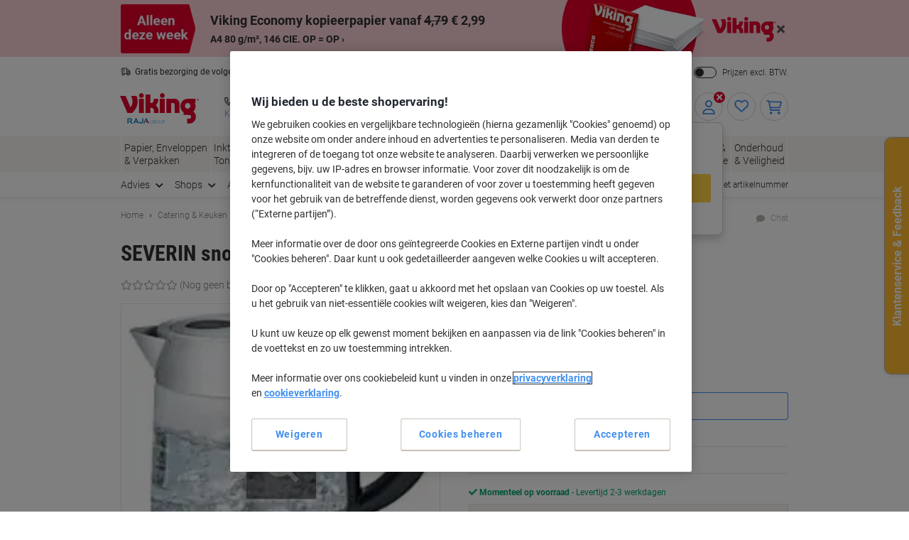

--- FILE ---
content_type: text/html;charset=UTF-8
request_url: https://www.vikingdirect.nl/nl/severin-2200-w-p-1155046
body_size: 263376
content:








    

    





<!DOCTYPE html>
<html class="no-js " lang="nl">
	<head>
		<link rel="preload" href="https://execution-ci360.marketing.vikingoffice.eu/js/ot2.min.js" as="script">
		<script>
			(()=>{"use strict";var t={24601:(t,r,e)=>{var n=e(78420),o=e(13838),i=TypeError;t.exports=function(t){if(n(t))return t;throw i(o(t)+" is not a function")}},73938:(t,r,e)=>{var n=e(65335),o=String,i=TypeError;t.exports=function(t){if(n(t))return t;throw i(o(t)+" is not an object")}},58186:(t,r,e)=>{var n=e(5476),o=e(6539),i=e(23493),u=function(t){return function(r,e,u){var a,c=n(r),f=i(c),s=o(u,f);if(t&&e!=e){for(;f>s;)if((a=c[s++])!=a)return!0}else for(;f>s;s++)if((t||s in c)&&c[s]===e)return t||s||0;return!t&&-1}};t.exports={includes:u(!0),indexOf:u(!1)}},18569:(t,r,e)=>{var n=e(30281),o=n({}.toString),i=n("".slice);t.exports=function(t){return i(o(t),8,-1)}},84361:(t,r,e)=>{var n=e(36490),o=e(15816),i=e(97632),u=e(43610);t.exports=function(t,r,e){for(var a=o(r),c=u.f,f=i.f,s=0;s<a.length;s++){var p=a[s];n(t,p)||e&&n(e,p)||c(t,p,f(r,p))}}},97712:(t,r,e)=>{var n=e(65077),o=e(43610),i=e(66843);t.exports=n?function(t,r,e){return o.f(t,r,i(1,e))}:function(t,r,e){return t[r]=e,t}},66843:t=>{t.exports=function(t,r){return{enumerable:!(1&t),configurable:!(2&t),writable:!(4&t),value:r}}},7485:(t,r,e)=>{var n=e(78420),o=e(43610),i=e(48218),u=e(59430);t.exports=function(t,r,e,a){a||(a={});var c=a.enumerable,f=void 0!==a.name?a.name:r;if(n(e)&&i(e,f,a),a.global)c?t[r]=e:u(r,e);else{try{a.unsafe?t[r]&&(c=!0):delete t[r]}catch(t){}c?t[r]=e:o.f(t,r,{value:e,enumerable:!1,configurable:!a.nonConfigurable,writable:!a.nonWritable})}return t}},59430:(t,r,e)=>{var n=e(30200),o=Object.defineProperty;t.exports=function(t,r){try{o(n,t,{value:r,configurable:!0,writable:!0})}catch(e){n[t]=r}return r}},65077:(t,r,e)=>{var n=e(92074);t.exports=!n((function(){return 7!=Object.defineProperty({},1,{get:function(){return 7}})[1]}))},96568:t=>{var r="object"==typeof document&&document.all,e=void 0===r&&void 0!==r;t.exports={all:r,IS_HTMLDDA:e}},23262:(t,r,e)=>{var n=e(30200),o=e(65335),i=n.document,u=o(i)&&o(i.createElement);t.exports=function(t){return u?i.createElement(t):{}}},47061:t=>{t.exports="undefined"!=typeof navigator&&String(navigator.userAgent)||""},6845:(t,r,e)=>{var n,o,i=e(30200),u=e(47061),a=i.process,c=i.Deno,f=a&&a.versions||c&&c.version,s=f&&f.v8;s&&(o=(n=s.split("."))[0]>0&&n[0]<4?1:+(n[0]+n[1])),!o&&u&&(!(n=u.match(/Edge\/(\d+)/))||n[1]>=74)&&(n=u.match(/Chrome\/(\d+)/))&&(o=+n[1]),t.exports=o},30290:t=>{t.exports=["constructor","hasOwnProperty","isPrototypeOf","propertyIsEnumerable","toLocaleString","toString","valueOf"]},51605:(t,r,e)=>{var n=e(30200),o=e(97632).f,i=e(97712),u=e(7485),a=e(59430),c=e(84361),f=e(84977);t.exports=function(t,r){var e,s,p,l,v,b=t.target,y=t.global,g=t.stat;if(e=y?n:g?n[b]||a(b,{}):(n[b]||{}).prototype)for(s in r){if(l=r[s],p=t.dontCallGetSet?(v=o(e,s))&&v.value:e[s],!f(y?s:b+(g?".":"#")+s,t.forced)&&void 0!==p){if(typeof l==typeof p)continue;c(l,p)}(t.sham||p&&p.sham)&&i(l,"sham",!0),u(e,s,l,t)}}},92074:t=>{t.exports=function(t){try{return!!t()}catch(t){return!0}}},38823:(t,r,e)=>{var n=e(92074);t.exports=!n((function(){var t=function(){}.bind();return"function"!=typeof t||t.hasOwnProperty("prototype")}))},72368:(t,r,e)=>{var n=e(38823),o=Function.prototype.call;t.exports=n?o.bind(o):function(){return o.apply(o,arguments)}},12071:(t,r,e)=>{var n=e(65077),o=e(36490),i=Function.prototype,u=n&&Object.getOwnPropertyDescriptor,a=o(i,"name"),c=a&&"something"===function(){}.name,f=a&&(!n||n&&u(i,"name").configurable);t.exports={EXISTS:a,PROPER:c,CONFIGURABLE:f}},30281:(t,r,e)=>{var n=e(38823),o=Function.prototype,i=o.call,u=n&&o.bind.bind(i,i);t.exports=n?u:function(t){return function(){return i.apply(t,arguments)}}},56492:(t,r,e)=>{var n=e(30200),o=e(78420);t.exports=function(t,r){return arguments.length<2?(e=n[t],o(e)?e:void 0):n[t]&&n[t][r];var e}},46457:(t,r,e)=>{var n=e(24601),o=e(88406);t.exports=function(t,r){var e=t[r];return o(e)?void 0:n(e)}},30200:function(t,r,e){var n=function(t){return t&&t.Math==Math&&t};t.exports=n("object"==typeof globalThis&&globalThis)||n("object"==typeof window&&window)||n("object"==typeof self&&self)||n("object"==typeof e.g&&e.g)||function(){return this}()||this||Function("return this")()},36490:(t,r,e)=>{var n=e(30281),o=e(92612),i=n({}.hasOwnProperty);t.exports=Object.hasOwn||function(t,r){return i(o(t),r)}},67708:t=>{t.exports={}},87694:(t,r,e)=>{var n=e(65077),o=e(92074),i=e(23262);t.exports=!n&&!o((function(){return 7!=Object.defineProperty(i("div"),"a",{get:function(){return 7}}).a}))},48664:(t,r,e)=>{var n=e(30281),o=e(92074),i=e(18569),u=Object,a=n("".split);t.exports=o((function(){return!u("z").propertyIsEnumerable(0)}))?function(t){return"String"==i(t)?a(t,""):u(t)}:u},69965:(t,r,e)=>{var n=e(30281),o=e(78420),i=e(49310),u=n(Function.toString);o(i.inspectSource)||(i.inspectSource=function(t){return u(t)}),t.exports=i.inspectSource},99206:(t,r,e)=>{var n,o,i,u=e(8369),a=e(30200),c=e(65335),f=e(97712),s=e(36490),p=e(49310),l=e(25904),v=e(67708),b="Object already initialized",y=a.TypeError,g=a.WeakMap;if(u||p.state){var h=p.state||(p.state=new g);h.get=h.get,h.has=h.has,h.set=h.set,n=function(t,r){if(h.has(t))throw y(b);return r.facade=t,h.set(t,r),r},o=function(t){return h.get(t)||{}},i=function(t){return h.has(t)}}else{var x=l("state");v[x]=!0,n=function(t,r){if(s(t,x))throw y(b);return r.facade=t,f(t,x,r),r},o=function(t){return s(t,x)?t[x]:{}},i=function(t){return s(t,x)}}t.exports={set:n,get:o,has:i,enforce:function(t){return i(t)?o(t):n(t,{})},getterFor:function(t){return function(r){var e;if(!c(r)||(e=o(r)).type!==t)throw y("Incompatible receiver, "+t+" required");return e}}}},78420:(t,r,e)=>{var n=e(96568),o=n.all;t.exports=n.IS_HTMLDDA?function(t){return"function"==typeof t||t===o}:function(t){return"function"==typeof t}},84977:(t,r,e)=>{var n=e(92074),o=e(78420),i=/#|\.prototype\./,u=function(t,r){var e=c[a(t)];return e==s||e!=f&&(o(r)?n(r):!!r)},a=u.normalize=function(t){return String(t).replace(i,".").toLowerCase()},c=u.data={},f=u.NATIVE="N",s=u.POLYFILL="P";t.exports=u},88406:t=>{t.exports=function(t){return null==t}},65335:(t,r,e)=>{var n=e(78420),o=e(96568),i=o.all;t.exports=o.IS_HTMLDDA?function(t){return"object"==typeof t?null!==t:n(t)||t===i}:function(t){return"object"==typeof t?null!==t:n(t)}},6926:t=>{t.exports=!1},32328:(t,r,e)=>{var n=e(56492),o=e(78420),i=e(47658),u=e(5225),a=Object;t.exports=u?function(t){return"symbol"==typeof t}:function(t){var r=n("Symbol");return o(r)&&i(r.prototype,a(t))}},23493:(t,r,e)=>{var n=e(33747);t.exports=function(t){return n(t.length)}},48218:(t,r,e)=>{var n=e(30281),o=e(92074),i=e(78420),u=e(36490),a=e(65077),c=e(12071).CONFIGURABLE,f=e(69965),s=e(99206),p=s.enforce,l=s.get,v=String,b=Object.defineProperty,y=n("".slice),g=n("".replace),h=n([].join),x=a&&!o((function(){return 8!==b((function(){}),"length",{value:8}).length})),m=String(String).split("String"),d=t.exports=function(t,r,e){"Symbol("===y(v(r),0,7)&&(r="["+g(v(r),/^Symbol\(([^)]*)\)/,"$1")+"]"),e&&e.getter&&(r="get "+r),e&&e.setter&&(r="set "+r),(!u(t,"name")||c&&t.name!==r)&&(a?b(t,"name",{value:r,configurable:!0}):t.name=r),x&&e&&u(e,"arity")&&t.length!==e.arity&&b(t,"length",{value:e.arity});try{e&&u(e,"constructor")&&e.constructor?a&&b(t,"prototype",{writable:!1}):t.prototype&&(t.prototype=void 0)}catch(t){}var n=p(t);return u(n,"source")||(n.source=h(m,"string"==typeof r?r:"")),t};Function.prototype.toString=d((function(){return i(this)&&l(this).source||f(this)}),"toString")},19830:t=>{var r=Math.ceil,e=Math.floor;t.exports=Math.trunc||function(t){var n=+t;return(n>0?e:r)(n)}},81688:(t,r,e)=>{var n=e(65077),o=e(30281),i=e(72368),u=e(92074),a=e(91641),c=e(18916),f=e(9304),s=e(92612),p=e(48664),l=Object.assign,v=Object.defineProperty,b=o([].concat);t.exports=!l||u((function(){if(n&&1!==l({b:1},l(v({},"a",{enumerable:!0,get:function(){v(this,"b",{value:3,enumerable:!1})}}),{b:2})).b)return!0;var t={},r={},e=Symbol(),o="abcdefghijklmnopqrst";return t[e]=7,o.split("").forEach((function(t){r[t]=t})),7!=l({},t)[e]||a(l({},r)).join("")!=o}))?function(t,r){for(var e=s(t),o=arguments.length,u=1,l=c.f,v=f.f;o>u;)for(var y,g=p(arguments[u++]),h=l?b(a(g),l(g)):a(g),x=h.length,m=0;x>m;)y=h[m++],n&&!i(v,g,y)||(e[y]=g[y]);return e}:l},43610:(t,r,e)=>{var n=e(65077),o=e(87694),i=e(94491),u=e(73938),a=e(86032),c=TypeError,f=Object.defineProperty,s=Object.getOwnPropertyDescriptor,p="enumerable",l="configurable",v="writable";r.f=n?i?function(t,r,e){if(u(t),r=a(r),u(e),"function"==typeof t&&"prototype"===r&&"value"in e&&v in e&&!e[v]){var n=s(t,r);n&&n[v]&&(t[r]=e.value,e={configurable:l in e?e[l]:n[l],enumerable:p in e?e[p]:n[p],writable:!1})}return f(t,r,e)}:f:function(t,r,e){if(u(t),r=a(r),u(e),o)try{return f(t,r,e)}catch(t){}if("get"in e||"set"in e)throw c("Accessors not supported");return"value"in e&&(t[r]=e.value),t}},97632:(t,r,e)=>{var n=e(65077),o=e(72368),i=e(9304),u=e(66843),a=e(5476),c=e(86032),f=e(36490),s=e(87694),p=Object.getOwnPropertyDescriptor;r.f=n?p:function(t,r){if(t=a(t),r=c(r),s)try{return p(t,r)}catch(t){}if(f(t,r))return u(!o(i.f,t,r),t[r])}},64789:(t,r,e)=>{var n=e(16347),o=e(30290).concat("length","prototype");r.f=Object.getOwnPropertyNames||function(t){return n(t,o)}},18916:(t,r)=>{r.f=Object.getOwnPropertySymbols},47658:(t,r,e)=>{var n=e(30281);t.exports=n({}.isPrototypeOf)},16347:(t,r,e)=>{var n=e(30281),o=e(36490),i=e(5476),u=e(58186).indexOf,a=e(67708),c=n([].push);t.exports=function(t,r){var e,n=i(t),f=0,s=[];for(e in n)!o(a,e)&&o(n,e)&&c(s,e);for(;r.length>f;)o(n,e=r[f++])&&(~u(s,e)||c(s,e));return s}},91641:(t,r,e)=>{var n=e(16347),o=e(30290);t.exports=Object.keys||function(t){return n(t,o)}},9304:(t,r)=>{var e={}.propertyIsEnumerable,n=Object.getOwnPropertyDescriptor,o=n&&!e.call({1:2},1);r.f=o?function(t){var r=n(this,t);return!!r&&r.enumerable}:e},69751:(t,r,e)=>{var n=e(72368),o=e(78420),i=e(65335),u=TypeError;t.exports=function(t,r){var e,a;if("string"===r&&o(e=t.toString)&&!i(a=n(e,t)))return a;if(o(e=t.valueOf)&&!i(a=n(e,t)))return a;if("string"!==r&&o(e=t.toString)&&!i(a=n(e,t)))return a;throw u("Can't convert object to primitive value")}},15816:(t,r,e)=>{var n=e(56492),o=e(30281),i=e(64789),u=e(18916),a=e(73938),c=o([].concat);t.exports=n("Reflect","ownKeys")||function(t){var r=i.f(a(t)),e=u.f;return e?c(r,e(t)):r}},71229:(t,r,e)=>{var n=e(88406),o=TypeError;t.exports=function(t){if(n(t))throw o("Can't call method on "+t);return t}},25904:(t,r,e)=>{var n=e(50002),o=e(50665),i=n("keys");t.exports=function(t){return i[t]||(i[t]=o(t))}},49310:(t,r,e)=>{var n=e(30200),o=e(59430),i="__core-js_shared__",u=n[i]||o(i,{});t.exports=u},50002:(t,r,e)=>{var n=e(6926),o=e(49310);(t.exports=function(t,r){return o[t]||(o[t]=void 0!==r?r:{})})("versions",[]).push({version:"3.32.0",mode:n?"pure":"global",copyright:"Â© 2014-2023 Denis Pushkarev (zloirock.ru)",license:"https://github.com/zloirock/core-js/blob/v3.32.0/LICENSE",source:"https://github.com/zloirock/core-js"})},82072:(t,r,e)=>{var n=e(6845),o=e(92074),i=e(30200).String;t.exports=!!Object.getOwnPropertySymbols&&!o((function(){var t=Symbol();return!i(t)||!(Object(t)instanceof Symbol)||!Symbol.sham&&n&&n<41}))},6539:(t,r,e)=>{var n=e(79328),o=Math.max,i=Math.min;t.exports=function(t,r){var e=n(t);return e<0?o(e+r,0):i(e,r)}},5476:(t,r,e)=>{var n=e(48664),o=e(71229);t.exports=function(t){return n(o(t))}},79328:(t,r,e)=>{var n=e(19830);t.exports=function(t){var r=+t;return r!=r||0===r?0:n(r)}},33747:(t,r,e)=>{var n=e(79328),o=Math.min;t.exports=function(t){return t>0?o(n(t),9007199254740991):0}},92612:(t,r,e)=>{var n=e(71229),o=Object;t.exports=function(t){return o(n(t))}},50874:(t,r,e)=>{var n=e(72368),o=e(65335),i=e(32328),u=e(46457),a=e(69751),c=e(31602),f=TypeError,s=c("toPrimitive");t.exports=function(t,r){if(!o(t)||i(t))return t;var e,c=u(t,s);if(c){if(void 0===r&&(r="default"),e=n(c,t,r),!o(e)||i(e))return e;throw f("Can't convert object to primitive value")}return void 0===r&&(r="number"),a(t,r)}},86032:(t,r,e)=>{var n=e(50874),o=e(32328);t.exports=function(t){var r=n(t,"string");return o(r)?r:r+""}},13838:t=>{var r=String;t.exports=function(t){try{return r(t)}catch(t){return"Object"}}},50665:(t,r,e)=>{var n=e(30281),o=0,i=Math.random(),u=n(1..toString);t.exports=function(t){return"Symbol("+(void 0===t?"":t)+")_"+u(++o+i,36)}},5225:(t,r,e)=>{var n=e(82072);t.exports=n&&!Symbol.sham&&"symbol"==typeof Symbol.iterator},94491:(t,r,e)=>{var n=e(65077),o=e(92074);t.exports=n&&o((function(){return 42!=Object.defineProperty((function(){}),"prototype",{value:42,writable:!1}).prototype}))},8369:(t,r,e)=>{var n=e(30200),o=e(78420),i=n.WeakMap;t.exports=o(i)&&/native code/.test(String(i))},31602:(t,r,e)=>{var n=e(30200),o=e(50002),i=e(36490),u=e(50665),a=e(82072),c=e(5225),f=n.Symbol,s=o("wks"),p=c?f.for||f:f&&f.withoutSetter||u;t.exports=function(t){return i(s,t)||(s[t]=a&&i(f,t)?f[t]:p("Symbol."+t)),s[t]}},69218:(t,r,e)=>{var n=e(51605),o=e(81688);n({target:"Object",stat:!0,arity:2,forced:Object.assign!==o},{assign:o})}},r={};function e(n){var o=r[n];if(void 0!==o)return o.exports;var i=r[n]={exports:{}};return t[n].call(i.exports,i,i.exports,e),i.exports}e.g=function(){if("object"==typeof globalThis)return globalThis;try{return this||new Function("return this")()}catch(t){if("object"==typeof window)return window}}(),(()=>{e(69218);const t={get:function(t){for(var r="".concat(t,"="),e=document.cookie.split(";"),n=0;n<e.length;n+=1){for(var o=e[n];" "===o.charAt(0);)o=o.substring(1);if(0===o.indexOf(r))return o.substring(r.length,o.length)}return null},set:function(t){var r=arguments.length>1&&void 0!==arguments[1]?arguments[1]:"",e=arguments.length>2&&void 0!==arguments[2]?arguments[2]:365,n=new Date;n.setTime(n.getTime()+24*e*60*60*1e3);var o="expires=".concat(n.toUTCString());document.cookie="".concat(t,"=").concat(r,"; ").concat(o,"; sameSite=Strict; secure; path=/")}};window.od=Object.assign(window.od||{},{Cookie:t}),window.od})()})();
//# sourceMappingURL=es5-global_critical.js.map</script>

		<script type="text/javascript">
		var datalayerInitialObject = {"basket":{"subTotalValue":0.00,"totalValueInVat":0.00,"totalValueExVat":0.00,"DiscountValue":0.0,"linkToCart":"https://www.vikingdirect.nl/nl/cart","protectionPlusValue":0.0,"products":[],"totalQty":0},"userInfo":{"segmentID":"DEFAULT","customerType":"business","vikingOneUser":false,"punchoutUser":false,"hasOrders":false},"navigation":{"pageType":"product","pageName":"SEVERIN snoerloze waterkoker 1 l transparant 2200 W","currentDomain":"www.vikingdirect.nl","currentUrl":"https://www.vikingdirect.nl/nl/severin-2200-w-p-1155046","currencyISO":"EUR","currencySymbol":"€","countryLocale":"nl_NL","countryISO":"NL","countryISOLong":"NLD","categoryID":"WEB_EU_10306007","categoryName":"Waterkokers \u0026 heetwaterdispensers","loginConfirmation":"N","pageLanguage":"nl","categoryIDs":["WEB_EU_10306007"],"pageNumber":0,"isAsmAgentLoggedIn":false},"skuInfo":{"price":[{"qtyFrom":1,"qtyTo":1,"skuPriceexVAT":"37.99","skuPriceinVAT":"45.97","pricingType":"DEFAULT"},{"qtyFrom":2,"qtyTo":2,"skuPriceexVAT":"36.99","skuPriceinVAT":"44.76","pricingType":"DEFAULT"},{"qtyFrom":3,"skuPriceexVAT":"34.99","skuPriceinVAT":"42.34","pricingType":"DEFAULT"}],"skuCategoryID":"WEB_EU_10306007","skuCategory":"Waterkokers \u0026 heetwaterdispensers","skuHierarchy":"103/10306/10306007","skuID":"1155046","articleNumber":"1155046","skuImageURL":"//static.vikingdirect.nl/is/image/odeu13/1155046","skuLinkURL":"https://www.vikingdirect.nl/nl/severin-2200-w-p-1155046","skuName":"SEVERIN snoerloze waterkoker 1 l transparant 2200 W","productStatus":"ACTIVE","eanUpc":"4008146027413","skuTitle":"SEVERIN snoerloze waterkoker 1 l transparant 2200 W","skuItemCategory":"103","skuItemCategory2":"10306","skuItemCategory3":"10306007"}};
		datalayerInitialObject.environment = 'prod';

        

        if (window.name) {
			datalayerInitialObject.navigation.navigationMethod = window.name;
		}
        window.dataLayer = window.dataLayer || [];
		window.dataLayer.push(datalayerInitialObject);
    </script>
<script type="text/javascript"
				src="//cdn.evgnet.com/beacon/y556rq555559o43q3y3n3n3l081553599/viking_nl_prod/scripts/evergage.min.js">
		</script>

		<script>
			var ALGOLIA_INSIGHTS_SRC =
					"https://cdn.jsdelivr.net/npm/search-insights@2.13.0/dist/search-insights.min.js";

			!(function (e, a, t, n, s, i, c) {
				(e.AlgoliaAnalyticsObject = s),
						(e[s] =
								e[s] ||
								function () {
									(e[s].queue = e[s].queue || []).push(arguments);
								}),
						(e[s].version = (n.match(/@([^\/]+)\/?/) || [])[1]),
						(i = a.createElement(t)),
						(c = a.getElementsByTagName(t)[0]),
						(i.async = 1),
						(i.src = n),
						c.parentNode.insertBefore(i, c);
			})(window, document, "script", ALGOLIA_INSIGHTS_SRC, "aa");
		</script>

		<script>
				(function(ci, a) {
					window[ci] || function() {
						var ef = window[ci] = function() {
							return ef.q.push(arguments);
						};
						ef.q = [];
						ef.a = a || {};
					} ();
				})('ci360', {
					tenantId: `1f518c9f520001069912c11d`,
					identity: {
						source: 'jsvar',
						name: 'dataLayer[0].userInfo.customerGUID',
						type: 'customer_id',
						obscure: !1
					}
				});
			</script>
		<!-- OneTrust Cookies Consent Notice start -->
<script src="https://cdn.cookielaw.org/scripttemplates/otSDKStub.js"  type="text/javascript" charset="UTF-8" data-domain-script="dedaec62-cedc-4685-99c8-2f1612652711"></script>
<script type="text/javascript">
	function OptanonWrapper() {
		adjustButtonOrder();
		window.addEventListener('resize', adjustButtonOrder);
	}

	function adjustButtonOrder() {
		const buttons = ['onetrust-accept-btn-handler', 'onetrust-reject-all-handler', 'onetrust-pc-btn-handler'].map(id => document.getElementById(id));
		const buttonGroup = document.getElementById('onetrust-button-group');
		const bannerActionsContainer = document.querySelector('.banner-actions-container');

		if (bannerActionsContainer && buttons.every(button => button !== null)) {
			const isMobile = window.matchMedia("(max-width: 600px)").matches;
			buttons.forEach(button => adjustButtonStyle(button, isMobile));
			adjustButtonPlacement(isMobile);
		}

		function adjustButtonStyle(button, isMobile) {
			button.style.display = isMobile ? 'block' : '';
			button.style.width = isMobile ? '100%' : '';
		}

		function adjustButtonPlacement(isMobile) {
			if (isMobile) {
				buttons.forEach(button => buttonGroup.appendChild(button));
			} else {
				buttonGroup.insertBefore(buttons[2], bannerActionsContainer);
				[buttons[1], buttons[0]].forEach(button => bannerActionsContainer.appendChild(button));
			}
		}
	}


</script>
<script type="text/javascript">
	document.addEventListener('click', (e) => {
		if (e.target.getAttribute('id') === 'onetrust-accept-btn-handler' ||
				e.target.getAttribute('id') === 'accept-recommended-btn-handler' ||
				e.target.classList.contains('onetrust-close-btn-handler')) {
			setTimeout(() => {window.location.reload();}, 250);
		}
	});
</script>
<!-- OneTrust Cookies Consent Notice end --><script type="text/javascript" 
					src="https://try.abtasty.com/ba73c8db5df746e4a8c66d13719826ca.js">
			</script>
		<script id="sassCi360InsertingLogic">
				if (window.od.Cookie.get('OptanonConsent') && (window.od.Cookie.get('OptanonConsent')).indexOf('C0004%3A1') !== -1) {
					const scriptTag = document.createElement('script');
					scriptTag.id = 'ob-script-async'; 
					scriptTag.async = true;
                    scriptTag.src = 'https://execution-ci360.marketing.vikingoffice.eu/js/ot2.min.js';
					scriptTag.setAttribute('data-efname', 'ci360');
					const scriptBefore = document.getElementById('sassCi360InsertingLogic');
					scriptBefore.after(scriptTag);
				}
			</script>
		










    <!-- Google Tag Manager -->
    <script>
        if (!window.od.Cookie.get('gtm.exclude')) {
            (function(w,d,s,l,i){w[l]=w[l]||[];w[l].push({'gtm.start':
                    new Date().getTime(),event:'gtm.js'});var f=d.getElementsByTagName(s)[0],
                j=d.createElement(s),dl=l!='dataLayer'?'&l='+l:'';j.async=true;j.src=
                'https://nl.sgtm.vikingdirect.nl/gtm.js?id='+i+dl+ '&gtm_auth=c8kOeo3JdMCu_Ey3-I5EQg&gtm_preview=env-2&gtm_cookies_win=x';f.parentNode.insertBefore(j,f);
            })(window,document,'script','dataLayer','GTM-KXZDG3V');
        }
    </script>
    <!-- End Google Tag Manager -->
<script>
    window.ACC = window.ACC || {};
    window.ACC.config = window.ACC.config || {};
    window.ACC.config.contextPath = '/';
    window.ACC.config.CSRFToken="f4f1237e-f9c2-40f7-9dbe-74c8fa985a04";
    window.ACC.config.encodedContextPath = window.location.origin + '/' + 'nl'.split('_')[0];
		ACC.config.commonResourcePath = "/_ui/responsive/odcommon";
</script><script>(function(H){H.className=H.className.replace(/\bno-js\b/,'js')})(document.documentElement)</script>

		<title>SEVERIN snoerloze waterkoker 1 l transparant 2200 W | Viking Direct NL</title>

		
<link rel="preload" href="/_ui/responsive/theme-common/fonts/roboto-v18-latin_latin-ext-regular.woff2" as="font" type="font/woff2" crossorigin>
<link rel="preload" href="/_ui/responsive/theme-common/fonts/roboto-v18-latin_latin-ext-100.woff2" as="font" type="font/woff2" crossorigin>
<link rel="preload" href="/_ui/responsive/theme-common/fonts/roboto-v18-latin_latin-ext-300.woff2" as="font" type="font/woff2" crossorigin>
<link rel="preload" href="/_ui/responsive/theme-common/fonts/roboto-v18-latin_latin-ext-500.woff2" as="font" type="font/woff2" crossorigin>
<link rel="preload" href="/_ui/responsive/theme-common/fonts/roboto-v18-latin_latin-ext-700.woff2" as="font" type="font/woff2" crossorigin>
<link rel="preload" href="/_ui/responsive/theme-common/fonts/roboto-condensed-v16-latin_latin-ext-700.woff2" as="font" type="font/woff2" crossorigin>
<link rel="preload" href="/_ui/responsive/theme-common/fonts/fontello-fa-solid.woff2" as="font" type="font/woff2" crossorigin>
<link rel="preload" href="/_ui/responsive/theme-common/fonts/fontello-fa-brands.woff2" as="font" type="font/woff2" crossorigin>
<link rel="preload" href="/_ui/responsive/theme-common/fonts/fontello-fa-regular.woff2" as="font" type="font/woff2" crossorigin>
<meta charset="utf-8" />
<meta http-equiv="Content-Type" content="text/html; charset=utf-8" />
<meta http-equiv="X-UA-Compatible" content="IE=edge" />
<meta name="viewport" content="width=device-width, initial-scale=1.0" />
<base href="https://www.vikingdirect.nl/nl/" />

<meta name="keywords" content="SEVERIN,snoerloze,waterkoker,1,transparant,2200,W,Catering,&,keuken,Keukenapparatuur,Waterkokers,heetwaterdispensers" />
    <meta name="description" content="Op zoek naar SEVERIN snoerloze waterkoker 1 l Transparant 2200 W? Profiteer van de voordelen van Viking en haal uw favoriete product vandaag nog in huis." />
    <meta name="robots" content="index,follow" />
    <meta name="mobile-web-app-capable" content="yes">
<meta name="apple-mobile-web-app-title" content="Viking Direct NL">

<link rel="canonical" href="https://www.vikingdirect.nl/nl/severin-2200-w-p-1155046">
    <link hreflang="de-at" href="https://www.vikingdirekt.at/de/severin-kabelloser-elektrischer-wasserkocher-1-l-transparent-2200-w-p-1155046" rel="alternate" />
    <link hreflang="de-de" href="https://www.viking.de/de/severin-kabelloser-elektrischer-wasserkocher-1-l-transparent-2200-w-p-1155046" rel="alternate" />
    <link hreflang="fr-be" href="https://www.vikingdirect.be/fr/bouilloire-electrique-severin-sans-fil-1-l-transparent-2-200-w-p-1155046" rel="alternate" />
    <link hreflang="fr-lu" href="https://www.viking-direct.lu/fr/bouilloire-electrique-severin-sans-fil-1-l-transparent-2-200-w-p-1155046" rel="alternate" />
    <link hreflang="nl-be" href="https://www.vikingdirect.be/nl/severin-2200-w-p-1155046" rel="alternate" />
    <link hreflang="nl" href="https://www.vikingdirect.nl/nl/severin-2200-w-p-1155046" rel="alternate" />
    <link rel="shortcut icon" type="application/octet-stream" href="/medias/sys_master/root/h89/ha9/9040132833310/viking-shortcut-icon.bin" sizes="" />
<link rel="icon" type="application/octet-stream" href="/medias/sys_master/root/h5c/h74/9040132898846/viking-icon.bin" sizes="" />
<link rel="icon" type="image/png" href="/medias/sys_master/root/h7c/h5f/9040132964382/viking-16x16.png" sizes="16x16" />
<link rel="icon" type="image/png" href="/medias/sys_master/root/ha4/h92/9040133029918/viking-32x32.png" sizes="32x32" />
<link rel="icon" type="image/png" href="/medias/sys_master/root/h47/h46/9040133095454/viking-36x36.png" sizes="36x36" />
<link rel="icon" type="image/png" href="/medias/sys_master/root/ha8/hc4/9040133160990/viking-48x48.png" sizes="48x48" />
<link rel="icon" type="image/png" href="/medias/sys_master/root/hc6/hd4/9040133226526/viking-72x72.png" sizes="72x72" />
<link rel="icon" type="image/png" href="/medias/sys_master/root/h25/h04/9040133292062/viking-96x96.png" sizes="96x96" />
<link rel="icon" type="image/png" href="/medias/sys_master/root/h25/h04/9040133292062/viking-96x96.png" sizes="96x96" />
<link rel="icon" type="image/png" href="/medias/sys_master/root/hba/h8a/9040133357598/viking-144x144.png" sizes="144x144" />
<link rel="apple-touch-icon" type="image/png" href="/medias/sys_master/root/h4c/h09/9040133488670/viking-apple-57x57.png" sizes="57x57" />
<link rel="apple-touch-icon" type="image/png" href="/medias/sys_master/root/h31/h85/9040133554206/viking-apple-60x60.png" sizes="60x60" />
<link rel="apple-touch-icon" type="image/png" href="/medias/sys_master/root/h3e/hee/9040133619742/viking-apple-72x72.png" sizes="72x72" />
<link rel="apple-touch-icon" type="image/png" href="/medias/sys_master/root/h24/h3b/9040133685278/viking-apple-76x76.png" sizes="76x76" />
<link rel="apple-touch-icon" type="image/png" href="/medias/sys_master/root/he7/h8a/9040133750814/viking-apple-114x114.png" sizes="114x114" />
<link rel="apple-touch-icon" type="image/png" href="/medias/sys_master/root/h1c/hac/9040133816350/viking-apple-120x120.png" sizes="120x120" />
<link rel="apple-touch-icon" type="image/png" href="/medias/sys_master/root/hf3/hd4/9040133881886/viking-apple-144x144.png" sizes="144x144" />
<link rel="apple-touch-icon" type="image/png" href="/medias/sys_master/root/h2b/hc2/9040133947422/viking-apple-152x152.png" sizes="152x152" />
<link rel="apple-touch-icon" type="image/png" href="/medias/sys_master/root/h0e/h32/9040134012958/viking-apple-180x180.png" sizes="180x180" />
<style>
            @charset "UTF-8";*,:after,:before{-webkit-box-sizing:border-box;box-sizing:border-box}html{font-family:sans-serif;line-height:1.15;-webkit-text-size-adjust:100%;-webkit-tap-highlight-color:rgba(0,0,0,0)}article,aside,figcaption,figure,footer,header,hgroup,main,nav,section{display:block}body{background-color:#fff;color:#303030;font-family:Roboto,-apple-system,BlinkMacSystemFont,sans-serif;font-size:16px;font-size:1.6rem;font-weight:400;line-height:1.33;margin:0;text-align:left}[tabindex="-1"]:focus{outline:0!important}hr{-webkit-box-sizing:content-box;box-sizing:content-box;height:0;overflow:visible}h1,h2,h3,h4,h5,h6{margin-bottom:1.6rem;margin-top:0}p{margin-bottom:1rem;margin-top:0}abbr[data-original-title],abbr[title]{border-bottom:0;cursor:help;text-decoration:underline;-webkit-text-decoration:underline dotted;text-decoration:underline dotted;-webkit-text-decoration-skip-ink:none;text-decoration-skip-ink:none}address{font-style:normal;line-height:inherit}address,dl,ol,ul{margin-bottom:1rem}dl,ol,ul{margin-top:0}ol ol,ol ul,ul ol,ul ul{margin-bottom:0}dt{font-weight:700}dd{margin-bottom:.5rem;margin-left:0}blockquote{margin:0 0 1rem}b,strong{font-weight:bolder}small{font-size:80%}sub,sup{font-size:75%;line-height:0;position:relative;vertical-align:baseline}sub{bottom:-.25em}sup{top:-.5em}a{background-color:transparent;color:#4290ee;text-decoration:none}a:hover{color:#246cd0;text-decoration:underline}a:not([href]):not([tabindex]),a:not([href]):not([tabindex]):focus,a:not([href]):not([tabindex]):hover{color:inherit;text-decoration:none}a:not([href]):not([tabindex]):focus{outline:0}code,kbd,pre,samp{font-family:SFMono-Regular,Menlo,Monaco,Consolas,Liberation Mono,Courier New,monospace;font-size:1em}pre{margin-bottom:1rem;margin-top:0;overflow:auto}figure{margin:0 0 1rem}img{border-style:none}img,svg{vertical-align:middle}svg{overflow:hidden}table{border-collapse:collapse}caption{caption-side:bottom;color:#98908c;padding-bottom:1rem;padding-top:1rem;text-align:left}th{text-align:inherit}label{display:inline-block;margin-bottom:.5rem}button{border-radius:0}button:focus{outline:1px dotted;outline:5px auto -webkit-focus-ring-color}button,input,optgroup,select,textarea{font-family:inherit;font-size:inherit;line-height:inherit;margin:0}button,input{overflow:visible}button,select{text-transform:none}select{word-wrap:normal}[type=button],[type=reset],[type=submit],button{-webkit-appearance:button}[type=button]:not(:disabled),[type=reset]:not(:disabled),[type=submit]:not(:disabled),button:not(:disabled){cursor:pointer}[type=button]::-moz-focus-inner,[type=reset]::-moz-focus-inner,[type=submit]::-moz-focus-inner,button::-moz-focus-inner{border-style:none;padding:0}input[type=checkbox],input[type=radio]{-webkit-box-sizing:border-box;box-sizing:border-box;padding:0}input[type=date],input[type=datetime-local],input[type=month],input[type=time]{-webkit-appearance:listbox}textarea{overflow:auto;resize:vertical}fieldset{border:0;margin:0;min-width:0;padding:0}legend{color:inherit;display:block;font-size:15px;font-size:1.5rem;line-height:inherit;margin-bottom:.5rem;max-width:100%;padding:0;white-space:normal;width:100%}progress{vertical-align:baseline}[type=number]::-webkit-inner-spin-button,[type=number]::-webkit-outer-spin-button{height:auto}[type=search]{-webkit-appearance:none;outline-offset:-2px}[type=search]::-webkit-search-decoration{-webkit-appearance:none}::-webkit-file-upload-button{-webkit-appearance:button;font:inherit}output{display:inline-block}summary{cursor:pointer;display:list-item}template{display:none}[hidden]{display:none!important}.h1,.h2,.h3,.h4,.h5,.h6,h1,h2,h3,h4,h5,h6{font-weight:700;line-height:1.2;margin-bottom:1.6rem}.h1,h1{font-size:30px;font-size:3rem}.h2,h2{font-size:24px;font-size:2.4rem}.h3,h3{font-size:18px;font-size:1.8rem}.h4,h4{font-size:16px;font-size:1.6rem}.h5,h5{font-size:14px;font-size:1.4rem}.h6,h6{font-size:12px;font-size:1.2rem}.lead{font-size:16px;font-size:1.6rem;font-weight:300}.display-1{font-size:60px;font-size:6rem}.display-1,.display-2{font-weight:300;line-height:1.2}.display-2{font-size:55px;font-size:5.5rem}.display-3{font-size:45px;font-size:4.5rem}.display-3,.display-4{font-weight:300;line-height:1.2}.display-4{font-size:35px;font-size:3.5rem}hr{border:0;border-top:1px solid rgba(0,0,0,.1);margin-bottom:1rem;margin-top:1rem}.small,small{font-size:85%;font-weight:400}.mark,mark{background-color:#fcf8e3;padding:.2em}.list-inline,.list-unstyled{list-style:none;padding-left:0}.list-inline-item{display:inline-block}.list-inline-item:not(:last-child){margin-right:.5rem}.initialism{font-size:90%;text-transform:uppercase}.blockquote{font-size:20px;font-size:2rem;margin-bottom:1rem}.blockquote-footer{color:#98908c;display:block;font-size:85%}.blockquote-footer:before{content:"âÂ "}html{font-size:62.5%}body{font-size:14px;font-size:1.4rem}.h1,.h2,h1,h2{font-family:Roboto Condensed,Roboto,-apple-system,BlinkMacSystemFont,sans-serif}.h1,.h2,h1,h2{font-size:18px;font-size:1.8rem}a,ol,p,ul{font-weight:300}p a{text-decoration:underline}b,strong{font-weight:700}label{font-weight:300}label span{color:#98908c;font-style:italic}.list-indented,.list-inline-alt{padding-left:4rem}.list-inline-alt a{color:#303030}.list-inline-alt li{display:inline;padding:0}.list-inline-alt li+li:before{color:#b8b2ae;content:"|";display:inline-block;padding:0 1rem 0 .8rem}.container,.container-fluid{margin-left:auto;margin-right:auto;padding-left:10px;padding-right:10px;width:100%}.row{display:-webkit-box;display:-ms-flexbox;display:flex;-ms-flex-wrap:wrap;flex-wrap:wrap;margin-left:-10px;margin-right:-10px}.no-gutters{margin-left:0;margin-right:0}.no-gutters>.col,.no-gutters>[class*=col-]{padding-left:0;padding-right:0}.col,.col-1,.col-10,.col-11,.col-12,.col-2,.col-3,.col-4,.col-5,.col-6,.col-7,.col-8,.col-9,.col-auto,.col-lg,.col-lg-1,.col-lg-10,.col-lg-11,.col-lg-12,.col-lg-2,.col-lg-3,.col-lg-4,.col-lg-5,.col-lg-6,.col-lg-7,.col-lg-8,.col-lg-9,.col-lg-auto{padding-left:10px;padding-right:10px;position:relative;width:100%}.col{-ms-flex-preferred-size:0;flex-basis:0;-webkit-box-flex:1;-ms-flex-positive:1;flex-grow:1;max-width:100%}.col-auto{-ms-flex:0 0 auto;flex:0 0 auto;max-width:100%;width:auto}.col-1,.col-auto{-webkit-box-flex:0}.col-1{-ms-flex:0 0 8.3333333333%;flex:0 0 8.3333333333%;max-width:8.3333333333%}.col-2{-ms-flex:0 0 16.6666666667%;flex:0 0 16.6666666667%;max-width:16.6666666667%}.col-2,.col-3{-webkit-box-flex:0}.col-3{-ms-flex:0 0 25%;flex:0 0 25%;max-width:25%}.col-4{-ms-flex:0 0 33.3333333333%;flex:0 0 33.3333333333%;max-width:33.3333333333%}.col-4,.col-5{-webkit-box-flex:0}.col-5{-ms-flex:0 0 41.6666666667%;flex:0 0 41.6666666667%;max-width:41.6666666667%}.col-6{-ms-flex:0 0 50%;flex:0 0 50%;max-width:50%}.col-6,.col-7{-webkit-box-flex:0}.col-7{-ms-flex:0 0 58.3333333333%;flex:0 0 58.3333333333%;max-width:58.3333333333%}.col-8{-ms-flex:0 0 66.6666666667%;flex:0 0 66.6666666667%;max-width:66.6666666667%}.col-8,.col-9{-webkit-box-flex:0}.col-9{-ms-flex:0 0 75%;flex:0 0 75%;max-width:75%}.col-10{-ms-flex:0 0 83.3333333333%;flex:0 0 83.3333333333%;max-width:83.3333333333%}.col-10,.col-11{-webkit-box-flex:0}.col-11{-ms-flex:0 0 91.6666666667%;flex:0 0 91.6666666667%;max-width:91.6666666667%}.col-12{-webkit-box-flex:0;-ms-flex:0 0 100%;flex:0 0 100%;max-width:100%}.order-first{-webkit-box-ordinal-group:0;-ms-flex-order:-1;order:-1}.order-last{-webkit-box-ordinal-group:14;-ms-flex-order:13;order:13}.order-0{-webkit-box-ordinal-group:1;-ms-flex-order:0;order:0}.order-1{-webkit-box-ordinal-group:2;-ms-flex-order:1;order:1}.order-2{-webkit-box-ordinal-group:3;-ms-flex-order:2;order:2}.order-3{-webkit-box-ordinal-group:4;-ms-flex-order:3;order:3}.order-4{-webkit-box-ordinal-group:5;-ms-flex-order:4;order:4}.order-5{-webkit-box-ordinal-group:6;-ms-flex-order:5;order:5}.order-6{-webkit-box-ordinal-group:7;-ms-flex-order:6;order:6}.order-7{-webkit-box-ordinal-group:8;-ms-flex-order:7;order:7}.order-8{-webkit-box-ordinal-group:9;-ms-flex-order:8;order:8}.order-9{-webkit-box-ordinal-group:10;-ms-flex-order:9;order:9}.order-10{-webkit-box-ordinal-group:11;-ms-flex-order:10;order:10}.order-11{-webkit-box-ordinal-group:12;-ms-flex-order:11;order:11}.order-12{-webkit-box-ordinal-group:13;-ms-flex-order:12;order:12}.offset-1{margin-left:8.3333333333%}.offset-2{margin-left:16.6666666667%}.offset-3{margin-left:25%}.offset-4{margin-left:33.3333333333%}.offset-5{margin-left:41.6666666667%}.offset-6{margin-left:50%}.offset-7{margin-left:58.3333333333%}.offset-8{margin-left:66.6666666667%}.offset-9{margin-left:75%}.offset-10{margin-left:83.3333333333%}.offset-11{margin-left:91.6666666667%}.form-control{background-clip:padding-box;background-color:#fff;border:1px solid #b8b2ae;border-radius:.3rem;color:#303030;display:block;font-size:16px;font-size:1.6rem;font-weight:400;height:40px;height:4rem;line-height:1.43;-webkit-transition:border-color .15s ease-in-out,border-width .15s ease-in-out;transition:border-color .15s ease-in-out,border-width .15s ease-in-out;width:100%}.form-control::-ms-expand{background-color:transparent;border:0}.form-control:focus{background-color:#fff;border-color:#ccebff;-webkit-box-shadow:none;box-shadow:none;color:#303030;outline:0}.form-control::-webkit-input-placeholder{color:#b8b2ae;opacity:1}.form-control::-moz-placeholder{color:#b8b2ae;opacity:1}.form-control:-ms-input-placeholder{color:#b8b2ae;opacity:1}.form-control::-ms-input-placeholder{color:#b8b2ae;opacity:1}.form-control::placeholder{color:#b8b2ae;opacity:1}.form-control:disabled,.form-control[readonly]{background-color:hsla(34,13%,90%,.65);opacity:1}select.form-control:focus::-ms-value{background-color:#fff;color:#303030}.form-control-file,.form-control-range{display:block;width:100%}.col-form-label{font-size:inherit;line-height:1.43;margin-bottom:0;padding-bottom:calc(.6rem + 1px);padding-top:calc(.6rem + 1px)}.col-form-label-lg{font-size:16px;font-size:1.6rem;line-height:1.33;padding-bottom:calc(.9rem + 1px);padding-top:calc(.9rem + 1px)}.col-form-label-sm{font-size:12px;font-size:1.2rem;line-height:1.33;padding-bottom:calc(1.1rem + 1px);padding-top:calc(1.1rem + 1px)}.form-control-plaintext{background-color:transparent;border:solid transparent;border-width:1px 0;color:#303030;display:block;line-height:1.43;margin-bottom:0;padding-bottom:.6rem;padding-top:.6rem;width:100%}.form-control-plaintext.form-control-lg,.form-control-plaintext.form-control-sm{padding-left:0;padding-right:0}.form-control-sm{font-size:12px;font-size:1.2rem;height:44px;height:4.4rem;padding:1.1rem 1.2rem}.form-control-lg,.form-control-sm{border-radius:.3rem;line-height:1.33}.form-control-lg{font-size:16px;font-size:1.6rem;height:40px;height:4rem;padding:.9rem 1.2rem}select.form-control[multiple],select.form-control[size],textarea.form-control{height:auto}.form-group{margin-bottom:1.6rem}.form-text{display:block;margin-top:.5rem}.form-row{display:-webkit-box;display:-ms-flexbox;display:flex;-ms-flex-wrap:wrap;flex-wrap:wrap;margin-left:-5px;margin-right:-5px}.form-row>.col,.form-row>[class*=col-]{padding-left:5px;padding-right:5px}.form-check{display:block;padding-left:1.25rem;position:relative}.form-check-input{margin-left:-1.25rem;margin-top:.3rem;position:absolute}.form-check-input:disabled~.form-check-label{color:#98908c}.form-check-label{margin-bottom:0}.form-check-inline{display:-webkit-inline-box;display:-ms-inline-flexbox;display:inline-flex;-webkit-box-align:center;-ms-flex-align:center;align-items:center;margin-right:.75rem;padding-left:0}.form-check-inline .form-check-input{margin-left:0;margin-right:.3125rem;margin-top:0;position:static}.valid-feedback{color:#00a66e;display:none;font-size:85%;margin-top:.5rem;width:100%}.valid-tooltip{background-color:#00a66e;border-radius:.3rem;color:#fff;display:none;font-size:12px;font-size:1.2rem;line-height:1.33;margin-top:.1rem;max-width:100%;padding:1rem;position:absolute;top:100%;z-index:5}.form-control.is-valid,.was-validated .form-control:valid{background-image:url("data:image/svg+xml;charset=utf-8,%3Csvg xmlns='http://www.w3.org/2000/svg' viewBox='0 0 8 8'%3E%3Cpath fill='%2300a66e' d='M2.3 6.73.6 4.53c-.4-1.04.46-1.4 1.1-.8l1.1 1.4 3.4-3.8c.6-.63 1.6-.27 1.2.7l-4 4.6c-.43.5-.8.4-1.1.1'/%3E%3C/svg%3E");background-position:center right calc(.3575em + .3rem);background-repeat:no-repeat;background-size:calc(.715em + .6rem) calc(.715em + .6rem);border-color:#00a66e;padding-right:calc(1.43em + 1.2rem)}.form-control.is-valid:focus,.was-validated .form-control:valid:focus{border-color:#00a66e;-webkit-box-shadow:0 0 0 0 rgba(0,166,110,.25);box-shadow:0 0 0 0 rgba(0,166,110,.25)}.form-control.is-valid~.valid-feedback,.form-control.is-valid~.valid-tooltip,.was-validated .form-control:valid~.valid-feedback,.was-validated .form-control:valid~.valid-tooltip{display:block}.was-validated textarea.form-control:valid,textarea.form-control.is-valid{background-position:top calc(.3575em + .3rem) right calc(.3575em + .3rem);padding-right:calc(1.43em + 1.2rem)}.custom-select.is-valid,.was-validated .custom-select:valid{background:url("data:image/svg+xml;charset=utf-8,%3Csvg xmlns='http://www.w3.org/2000/svg' viewBox='0 0 4 5'%3E%3Cpath fill='%23646464' d='M2 0 0 2h4zm0 5L0 3h4z'/%3E%3C/svg%3E") no-repeat right 1.2rem center/8px 10px,url("data:image/svg+xml;charset=utf-8,%3Csvg xmlns='http://www.w3.org/2000/svg' viewBox='0 0 8 8'%3E%3Cpath fill='%2300a66e' d='M2.3 6.73.6 4.53c-.4-1.04.46-1.4 1.1-.8l1.1 1.4 3.4-3.8c.6-.63 1.6-.27 1.2.7l-4 4.6c-.43.5-.8.4-1.1.1'/%3E%3C/svg%3E") #fff no-repeat center right 2.2rem/calc(.715em + .6rem) calc(.715em + .6rem);border-color:#00a66e;padding-right:calc(.75em + 3.1rem)}.custom-select.is-valid:focus,.was-validated .custom-select:valid:focus{border-color:#00a66e;-webkit-box-shadow:0 0 0 0 rgba(0,166,110,.25);box-shadow:0 0 0 0 rgba(0,166,110,.25)}.custom-select.is-valid~.valid-feedback,.custom-select.is-valid~.valid-tooltip,.was-validated .custom-select:valid~.valid-feedback,.was-validated .custom-select:valid~.valid-tooltip{display:block}.form-control-file.is-valid~.valid-feedback,.form-control-file.is-valid~.valid-tooltip,.was-validated .form-control-file:valid~.valid-feedback,.was-validated .form-control-file:valid~.valid-tooltip{display:block}.form-check-input.is-valid~.form-check-label,.was-validated .form-check-input:valid~.form-check-label{color:#00a66e}.form-check-input.is-valid~.valid-feedback,.form-check-input.is-valid~.valid-tooltip,.was-validated .form-check-input:valid~.valid-feedback,.was-validated .form-check-input:valid~.valid-tooltip{display:block}.custom-control-input.is-valid~.custom-control-label,.was-validated .custom-control-input:valid~.custom-control-label{color:#00a66e}.custom-control-input.is-valid~.custom-control-label:before,.was-validated .custom-control-input:valid~.custom-control-label:before{border-color:#00a66e}.custom-control-input.is-valid~.valid-feedback,.custom-control-input.is-valid~.valid-tooltip,.was-validated .custom-control-input:valid~.valid-feedback,.was-validated .custom-control-input:valid~.valid-tooltip{display:block}.custom-control-input.is-valid:checked~.custom-control-label:before,.was-validated .custom-control-input:valid:checked~.custom-control-label:before{background-color:#00d990;border-color:#00d990}.custom-control-input.is-valid:focus~.custom-control-label:before,.was-validated .custom-control-input:valid:focus~.custom-control-label:before{-webkit-box-shadow:0 0 0 0 rgba(0,166,110,.25);box-shadow:0 0 0 0 rgba(0,166,110,.25)}.custom-control-input.is-valid:focus:not(:checked)~.custom-control-label:before,.was-validated .custom-control-input:valid:focus:not(:checked)~.custom-control-label:before{border-color:#00a66e}.custom-file-input.is-valid~.custom-file-label,.was-validated .custom-file-input:valid~.custom-file-label{border-color:#00a66e}.custom-file-input.is-valid~.valid-feedback,.custom-file-input.is-valid~.valid-tooltip,.was-validated .custom-file-input:valid~.valid-feedback,.was-validated .custom-file-input:valid~.valid-tooltip{display:block}.custom-file-input.is-valid:focus~.custom-file-label,.was-validated .custom-file-input:valid:focus~.custom-file-label{border-color:#00a66e;-webkit-box-shadow:0 0 0 0 rgba(0,166,110,.25);box-shadow:0 0 0 0 rgba(0,166,110,.25)}.invalid-feedback{color:#e4002c;display:none;font-size:85%;margin-top:.5rem;width:100%}.invalid-tooltip{background-color:#e4002c;border-radius:.3rem;color:#fff;display:none;font-size:12px;font-size:1.2rem;line-height:1.33;margin-top:.1rem;max-width:100%;padding:1rem;position:absolute;top:100%;z-index:5}.form-control.is-invalid,.was-validated .form-control:invalid{background-image:url("data:image/svg+xml;charset=utf-8,%3Csvg xmlns='http://www.w3.org/2000/svg' fill='%23e4002c' viewBox='-2 -2 7 7'%3E%3Cpath stroke='%23e4002c' d='m0 0 3 3m0-3L0 3'/%3E%3Ccircle r='.5'/%3E%3Ccircle cx='3' r='.5'/%3E%3Ccircle cy='3' r='.5'/%3E%3Ccircle cx='3' cy='3' r='.5'/%3E%3C/svg%3E");background-position:center right calc(.3575em + .3rem);background-repeat:no-repeat;background-size:calc(.715em + .6rem) calc(.715em + .6rem);border-color:#e4002c;padding-right:calc(1.43em + 1.2rem)}.form-control.is-invalid:focus,.was-validated .form-control:invalid:focus{border-color:#e4002c;-webkit-box-shadow:0 0 0 0 rgba(228,0,44,.25);box-shadow:0 0 0 0 rgba(228,0,44,.25)}.form-control.is-invalid~.invalid-feedback,.form-control.is-invalid~.invalid-tooltip,.was-validated .form-control:invalid~.invalid-feedback,.was-validated .form-control:invalid~.invalid-tooltip{display:block}.was-validated textarea.form-control:invalid,textarea.form-control.is-invalid{background-position:top calc(.3575em + .3rem) right calc(.3575em + .3rem);padding-right:calc(1.43em + 1.2rem)}.custom-select.is-invalid,.was-validated .custom-select:invalid{background:url("data:image/svg+xml;charset=utf-8,%3Csvg xmlns='http://www.w3.org/2000/svg' viewBox='0 0 4 5'%3E%3Cpath fill='%23646464' d='M2 0 0 2h4zm0 5L0 3h4z'/%3E%3C/svg%3E") no-repeat right 1.2rem center/8px 10px,url("data:image/svg+xml;charset=utf-8,%3Csvg xmlns='http://www.w3.org/2000/svg' fill='%23e4002c' viewBox='-2 -2 7 7'%3E%3Cpath stroke='%23e4002c' d='m0 0 3 3m0-3L0 3'/%3E%3Ccircle r='.5'/%3E%3Ccircle cx='3' r='.5'/%3E%3Ccircle cy='3' r='.5'/%3E%3Ccircle cx='3' cy='3' r='.5'/%3E%3C/svg%3E") #fff no-repeat center right 2.2rem/calc(.715em + .6rem) calc(.715em + .6rem);border-color:#e4002c;padding-right:calc(.75em + 3.1rem)}.custom-select.is-invalid:focus,.was-validated .custom-select:invalid:focus{border-color:#e4002c;-webkit-box-shadow:0 0 0 0 rgba(228,0,44,.25);box-shadow:0 0 0 0 rgba(228,0,44,.25)}.custom-select.is-invalid~.invalid-feedback,.custom-select.is-invalid~.invalid-tooltip,.was-validated .custom-select:invalid~.invalid-feedback,.was-validated .custom-select:invalid~.invalid-tooltip{display:block}.form-control-file.is-invalid~.invalid-feedback,.form-control-file.is-invalid~.invalid-tooltip,.was-validated .form-control-file:invalid~.invalid-feedback,.was-validated .form-control-file:invalid~.invalid-tooltip{display:block}.form-check-input.is-invalid~.form-check-label,.was-validated .form-check-input:invalid~.form-check-label{color:#e4002c}.form-check-input.is-invalid~.invalid-feedback,.form-check-input.is-invalid~.invalid-tooltip,.was-validated .form-check-input:invalid~.invalid-feedback,.was-validated .form-check-input:invalid~.invalid-tooltip{display:block}.custom-control-input.is-invalid~.custom-control-label,.was-validated .custom-control-input:invalid~.custom-control-label{color:#e4002c}.custom-control-input.is-invalid~.custom-control-label:before,.was-validated .custom-control-input:invalid~.custom-control-label:before{border-color:#e4002c}.custom-control-input.is-invalid~.invalid-feedback,.custom-control-input.is-invalid~.invalid-tooltip,.was-validated .custom-control-input:invalid~.invalid-feedback,.was-validated .custom-control-input:invalid~.invalid-tooltip{display:block}.custom-control-input.is-invalid:checked~.custom-control-label:before,.was-validated .custom-control-input:invalid:checked~.custom-control-label:before{background-color:#ff1845;border-color:#ff1845}.custom-control-input.is-invalid:focus~.custom-control-label:before,.was-validated .custom-control-input:invalid:focus~.custom-control-label:before{-webkit-box-shadow:0 0 0 0 rgba(228,0,44,.25);box-shadow:0 0 0 0 rgba(228,0,44,.25)}.custom-control-input.is-invalid:focus:not(:checked)~.custom-control-label:before,.was-validated .custom-control-input:invalid:focus:not(:checked)~.custom-control-label:before{border-color:#e4002c}.custom-file-input.is-invalid~.custom-file-label,.was-validated .custom-file-input:invalid~.custom-file-label{border-color:#e4002c}.custom-file-input.is-invalid~.invalid-feedback,.custom-file-input.is-invalid~.invalid-tooltip,.was-validated .custom-file-input:invalid~.invalid-feedback,.was-validated .custom-file-input:invalid~.invalid-tooltip{display:block}.custom-file-input.is-invalid:focus~.custom-file-label,.was-validated .custom-file-input:invalid:focus~.custom-file-label{border-color:#e4002c;-webkit-box-shadow:0 0 0 0 rgba(228,0,44,.25);box-shadow:0 0 0 0 rgba(228,0,44,.25)}.form-inline{display:-webkit-box;display:-ms-flexbox;display:flex;-webkit-box-orient:horizontal;-webkit-box-direction:normal;-ms-flex-flow:row wrap;flex-flow:row wrap;-webkit-box-align:center;-ms-flex-align:center;align-items:center}.form-inline .form-check{width:100%}.form-text{color:grey;font-size:12px;font-size:1.2rem;font-weight:400}.form-text--no-margin-bottom{margin-bottom:0}.form-text:empty{margin:0}.form-control{border-top-width:2px;font-weight:300;height:44px;height:4.4rem;padding:.6rem 1.2rem}.form-control.is-invalid,.form-control.is-valid{background-position:center right 8px;background-position:center right .8rem;border-top-width:1px}.form-control.is-invalid:focus,.form-control.is-valid:focus{-webkit-box-shadow:none;box-shadow:none}.form-control.is-invalid{border-color:#e4002c}.form-control.valid{background-image:url("data:image/svg+xml;charset=utf-8,%3Csvg xmlns='http://www.w3.org/2000/svg' width='16' height='16' style='color:%2300a66e' viewBox='0 0 320 512'%3E%3Cpath fill='currentColor' d='M440.1 103c10.2 9.4 10.2 24.6 0 33.1l-264 264c-8.5 10.2-23.7 10.2-33.1 0L7.029 264.1c-9.372-8.5-9.372-23.7 0-33.1 9.371-9.3 24.571-9.3 33.941 0L160 350.1 407 103c9.4-9.34 24.6-9.34 33.1 0'/%3E%3C/svg%3E");background-position:center right 8px;background-position:center right .8rem;background-repeat:no-repeat;border:1.5px solid #00a66e}.form-control.is-invalid-ajax{border-color:#e4002c;border-top-width:1px}.form-control.is-invalid-ajax:focus{-webkit-box-shadow:none;box-shadow:none}.form-control:disabled,.form-control[readonly]{cursor:not-allowed}.input-group-addon{padding:.6rem 1.2rem}.input-group-addon,legend{font-size:14px;font-size:1.4rem;font-weight:700}legend{margin-bottom:1.6rem}.input-group{display:-webkit-box;display:-ms-flexbox;display:flex;-ms-flex-wrap:wrap;flex-wrap:wrap;position:relative;-webkit-box-align:stretch;-ms-flex-align:stretch;align-items:stretch;width:100%}.input-group>.custom-file,.input-group>.custom-select,.input-group>.form-control,.input-group>.form-control-plaintext{position:relative;-webkit-box-flex:1;-ms-flex:1 1 auto;flex:1 1 auto;margin-bottom:0;width:1%}.input-group>.custom-file+.custom-file,.input-group>.custom-file+.custom-select,.input-group>.custom-file+.form-control,.input-group>.custom-select+.custom-file,.input-group>.custom-select+.custom-select,.input-group>.custom-select+.form-control,.input-group>.form-control+.custom-file,.input-group>.form-control+.custom-select,.input-group>.form-control+.form-control,.input-group>.form-control-plaintext+.custom-file,.input-group>.form-control-plaintext+.custom-select,.input-group>.form-control-plaintext+.form-control{margin-left:-1px}.input-group>.custom-file .custom-file-input:focus~.custom-file-label,.input-group>.custom-select:focus,.input-group>.form-control:focus{z-index:3}.input-group>.custom-file .custom-file-input:focus{z-index:4}.input-group>.custom-select:not(:last-child),.input-group>.form-control:not(:last-child){border-bottom-right-radius:0;border-top-right-radius:0}.input-group>.custom-select:not(:first-child),.input-group>.form-control:not(:first-child){border-bottom-left-radius:0;border-top-left-radius:0}.input-group>.custom-file{display:-webkit-box;display:-ms-flexbox;display:flex;-webkit-box-align:center;-ms-flex-align:center;align-items:center}.input-group>.custom-file:not(:last-child) .custom-file-label,.input-group>.custom-file:not(:last-child) .custom-file-label:after{border-bottom-right-radius:0;border-top-right-radius:0}.input-group>.custom-file:not(:first-child) .custom-file-label{border-bottom-left-radius:0;border-top-left-radius:0}.input-group-append,.input-group-prepend{display:-webkit-box;display:-ms-flexbox;display:flex}.input-group-append .btn,.input-group-prepend .btn{position:relative;z-index:2}.input-group-append .btn:focus,.input-group-prepend .btn:focus{z-index:3}.input-group-append .btn+.btn,.input-group-append .btn+.input-group-text,.input-group-append .input-group-text+.btn,.input-group-append .input-group-text+.input-group-text,.input-group-prepend .btn+.btn,.input-group-prepend .btn+.input-group-text,.input-group-prepend .input-group-text+.btn,.input-group-prepend .input-group-text+.input-group-text{margin-left:-1px}.input-group-prepend{margin-right:-1px}.input-group-append{margin-left:-1px}.input-group-text{display:-webkit-box;display:-ms-flexbox;display:flex;-webkit-box-align:center;-ms-flex-align:center;align-items:center;background-color:#e8e5e1;border:1px solid #b8b2ae;border-radius:.3rem;color:#646464;font-size:16px;font-size:1.6rem;font-weight:400;line-height:1.43;margin-bottom:0;padding:.6rem 1.2rem;text-align:center;white-space:nowrap}.input-group-text input[type=checkbox],.input-group-text input[type=radio]{margin-top:0}.input-group-lg>.custom-select,.input-group-lg>.form-control:not(textarea){height:40px;height:4rem}.input-group-lg>.custom-select,.input-group-lg>.form-control,.input-group-lg>.input-group-append>.btn,.input-group-lg>.input-group-append>.input-group-text,.input-group-lg>.input-group-prepend>.btn,.input-group-lg>.input-group-prepend>.input-group-text{border-radius:.3rem;font-size:16px;font-size:1.6rem;line-height:1.33;padding:.9rem 1.2rem}.input-group-sm>.custom-select,.input-group-sm>.form-control:not(textarea){height:44px;height:4.4rem}.input-group-sm>.custom-select,.input-group-sm>.form-control,.input-group-sm>.input-group-append>.btn,.input-group-sm>.input-group-append>.input-group-text,.input-group-sm>.input-group-prepend>.btn,.input-group-sm>.input-group-prepend>.input-group-text{border-radius:.3rem;font-size:12px;font-size:1.2rem;line-height:1.33;padding:1.1rem 1.2rem}.input-group-lg>.custom-select,.input-group-sm>.custom-select{padding-right:2.2rem}.input-group>.input-group-append:last-child>.btn:not(:last-child):not(.dropdown-toggle),.input-group>.input-group-append:last-child>.input-group-text:not(:last-child),.input-group>.input-group-append:not(:last-child)>.btn,.input-group>.input-group-append:not(:last-child)>.input-group-text,.input-group>.input-group-prepend>.btn,.input-group>.input-group-prepend>.input-group-text{border-bottom-right-radius:0;border-top-right-radius:0}.input-group>.input-group-append>.btn,.input-group>.input-group-append>.input-group-text,.input-group>.input-group-prepend:first-child>.btn:not(:first-child),.input-group>.input-group-prepend:first-child>.input-group-text:not(:first-child),.input-group>.input-group-prepend:not(:first-child)>.btn,.input-group>.input-group-prepend:not(:first-child)>.input-group-text{border-bottom-left-radius:0;border-top-left-radius:0}.site-logo__link{display:block;padding:4px}.site-logo__image{height:36px;width:93px}.site-flash{display:none}.sr-only{border:0;clip:rect(0,0,0,0);height:1px;margin:-1px;overflow:hidden;padding:0;position:absolute;width:1px}.sr-only-focusable:active,.sr-only-focusable:focus{clip:auto;height:auto;margin:0;overflow:visible;position:static;width:auto}.header-utility-bar{display:none}.hover-panel{position:relative}.hover-panel__main-link{color:#303030;display:-webkit-box;display:-ms-flexbox;display:flex;-webkit-box-align:end;-ms-flex-align:end;align-items:flex-end;font-size:16px;font-size:1.6rem;font-weight:700;height:100%;text-decoration:none}.hover-panel__main-link-icon{height:20px;height:2rem;width:44px;width:4.4rem;fill:grey}.hover-panel__main-link-text{border:0;clip:rect(0,0,0,0);height:1px;margin:-1px;overflow:hidden;padding:0;position:absolute;width:1px}.hover-panel__wrapper{display:none}.hover-panel--account .site-header__user-tools-account--logged-in .hover-panel__main-link-icon{fill:#4290ee}.hover-panel--cart .hover-panel__cart-total{background:#e4002c;border:1px solid #fff;border-radius:10px;color:#fff;font-size:10px;font-size:1rem;line-height:1;padding:2px 4px;position:absolute;right:5px;right:.5rem;top:5px;top:.5rem}.hover-panel--cart .site-header__user-tools-basket--populated .hover-panel__main-link-icon{fill:#4290ee}.site-header{display:-webkit-box;display:-ms-flexbox;display:flex;-ms-flex-wrap:wrap;flex-wrap:wrap;margin:6px 0 12px;padding:0 20px}.site-header__search-bar-container{background:none;-webkit-box-flex:1;-ms-flex:1 1 100%;flex:1 1 100%;padding:0}.site-header__mobile-menu{display:-webkit-box;display:-ms-flexbox;display:flex;-webkit-box-flex:1;border:none;-ms-flex:1 0 25%;flex:1 0 25%;margin-bottom:4px;min-height:44px;padding:0;-webkit-box-align:center;-ms-flex-align:center;align-items:center;background-color:transparent;color:grey;font-size:12px;font-size:1.2rem}.site-header__mobile-menu:before{content:"\f0c9";-webkit-font-smoothing:antialiased;-moz-osx-font-smoothing:grayscale;display:inline-block;font-family:Font Awesome\ 5 Free;font-size:20px;font-size:2rem;font-style:normal;font-variant:normal;font-weight:900;line-height:1;margin-right:.8rem;vertical-align:-.125em}.js .site-header__mobile-menu{visibility:hidden}.js .site-header__mobile-menu--is-ready{visibility:visible}.site-header__branding{-webkit-box-flex:1;-ms-flex:1 0 auto;flex:1 0 auto;margin-bottom:4px;text-align:center}.site-header__user-tools{display:-webkit-box;display:-ms-flexbox;display:flex;-webkit-box-flex:1;-ms-flex:1 0 25%;flex:1 0 25%;margin-bottom:4px;position:relative;right:-12px;-webkit-box-pack:end;-ms-flex-pack:end;justify-content:flex-end}.site-header__navigation{display:none}.search-bar .search-bar__input{border:1px solid #ced4da;border-radius:0;height:38px;height:3.8rem;padding-right:4rem}.search-bar .search-bar__input:focus{border:1px solid #86b7fe}.search-bar__submit-icon{height:22px;height:2.2rem;width:22px;width:2.2rem;fill:#fff}.search-bar__reset-button{display:none}.search-bar .search-bar__submit{background:#4290ee;border:none;color:#fff;min-width:46px;padding:.5rem 1.3rem}.search-bar--is-inactive{display:none}@media (min-width:480px){.form-inline label{-ms-flex-align:center;-webkit-box-pack:center;-ms-flex-pack:center;justify-content:center}.form-inline .form-group,.form-inline label{display:-webkit-box;display:-ms-flexbox;display:flex;-webkit-box-align:center;align-items:center;margin-bottom:0}.form-inline .form-group{-webkit-box-flex:0;-ms-flex:0 0 auto;flex:0 0 auto;-webkit-box-orient:horizontal;-webkit-box-direction:normal;-ms-flex-flow:row wrap;flex-flow:row wrap;-ms-flex-align:center}.form-inline .form-control{display:inline-block;vertical-align:middle;width:auto}.form-inline .form-control-plaintext{display:inline-block}.form-inline .custom-select,.form-inline .input-group{width:auto}.form-inline .form-check{display:-webkit-box;display:-ms-flexbox;display:flex;-webkit-box-align:center;-ms-flex-align:center;align-items:center;-webkit-box-pack:center;-ms-flex-pack:center;justify-content:center;padding-left:0;width:auto}.form-inline .form-check-input{position:relative;-ms-flex-negative:0;flex-shrink:0;margin-left:0;margin-right:.25rem;margin-top:0}.form-inline .custom-control{-webkit-box-align:center;-ms-flex-align:center;align-items:center;-webkit-box-pack:center;-ms-flex-pack:center;justify-content:center}.form-inline .custom-control-label{margin-bottom:0}}@media (min-width:992px){.h1,h1{font-size:3rem}.h2,h2{font-size:2.4rem}.container{max-width:960px}.col-lg{-ms-flex-preferred-size:0;flex-basis:0;-webkit-box-flex:1;-ms-flex-positive:1;flex-grow:1;max-width:100%}.col-lg-auto{-webkit-box-flex:0;-ms-flex:0 0 auto;flex:0 0 auto;max-width:100%;width:auto}.col-lg-1{-webkit-box-flex:0;-ms-flex:0 0 8.3333333333%;flex:0 0 8.3333333333%;max-width:8.3333333333%}.col-lg-2{-webkit-box-flex:0;-ms-flex:0 0 16.6666666667%;flex:0 0 16.6666666667%;max-width:16.6666666667%}.col-lg-3{-webkit-box-flex:0;-ms-flex:0 0 25%;flex:0 0 25%;max-width:25%}.col-lg-4{-webkit-box-flex:0;-ms-flex:0 0 33.3333333333%;flex:0 0 33.3333333333%;max-width:33.3333333333%}.col-lg-5{-webkit-box-flex:0;-ms-flex:0 0 41.6666666667%;flex:0 0 41.6666666667%;max-width:41.6666666667%}.col-lg-6{-webkit-box-flex:0;-ms-flex:0 0 50%;flex:0 0 50%;max-width:50%}.col-lg-7{-webkit-box-flex:0;-ms-flex:0 0 58.3333333333%;flex:0 0 58.3333333333%;max-width:58.3333333333%}.col-lg-8{-webkit-box-flex:0;-ms-flex:0 0 66.6666666667%;flex:0 0 66.6666666667%;max-width:66.6666666667%}.col-lg-9{-webkit-box-flex:0;-ms-flex:0 0 75%;flex:0 0 75%;max-width:75%}.col-lg-10{-webkit-box-flex:0;-ms-flex:0 0 83.3333333333%;flex:0 0 83.3333333333%;max-width:83.3333333333%}.col-lg-11{-webkit-box-flex:0;-ms-flex:0 0 91.6666666667%;flex:0 0 91.6666666667%;max-width:91.6666666667%}.col-lg-12{-webkit-box-flex:0;-ms-flex:0 0 100%;flex:0 0 100%;max-width:100%}.order-lg-first{-webkit-box-ordinal-group:0;-ms-flex-order:-1;order:-1}.order-lg-last{-webkit-box-ordinal-group:14;-ms-flex-order:13;order:13}.order-lg-0{-webkit-box-ordinal-group:1;-ms-flex-order:0;order:0}.order-lg-1{-webkit-box-ordinal-group:2;-ms-flex-order:1;order:1}.order-lg-2{-webkit-box-ordinal-group:3;-ms-flex-order:2;order:2}.order-lg-3{-webkit-box-ordinal-group:4;-ms-flex-order:3;order:3}.order-lg-4{-webkit-box-ordinal-group:5;-ms-flex-order:4;order:4}.order-lg-5{-webkit-box-ordinal-group:6;-ms-flex-order:5;order:5}.order-lg-6{-webkit-box-ordinal-group:7;-ms-flex-order:6;order:6}.order-lg-7{-webkit-box-ordinal-group:8;-ms-flex-order:7;order:7}.order-lg-8{-webkit-box-ordinal-group:9;-ms-flex-order:8;order:8}.order-lg-9{-webkit-box-ordinal-group:10;-ms-flex-order:9;order:9}.order-lg-10{-webkit-box-ordinal-group:11;-ms-flex-order:10;order:10}.order-lg-11{-webkit-box-ordinal-group:12;-ms-flex-order:11;order:11}.order-lg-12{-webkit-box-ordinal-group:13;-ms-flex-order:12;order:12}.offset-lg-0{margin-left:0}.offset-lg-1{margin-left:8.3333333333%}.offset-lg-2{margin-left:16.6666666667%}.offset-lg-3{margin-left:25%}.offset-lg-4{margin-left:33.3333333333%}.offset-lg-5{margin-left:41.6666666667%}.offset-lg-6{margin-left:50%}.offset-lg-7{margin-left:58.3333333333%}.offset-lg-8{margin-left:66.6666666667%}.offset-lg-9{margin-left:75%}.offset-lg-10{margin-left:83.3333333333%}.offset-lg-11{margin-left:91.6666666667%}.form-control{height:4rem}.site-logo__link{padding:1px 4px 8px}.hover-panel__main-link-text{height:auto;margin:0;overflow:initial;position:static;width:auto}}@media (max-width:991.98px){.container{padding:0 20px}}@media (prefers-reduced-motion:reduce){*,:after,:before{-webkit-animation-duration:.01ms!important;animation-duration:.01ms!important;-webkit-animation-iteration-count:1!important;animation-iteration-count:1!important;scroll-behavior:auto!important;-webkit-transition-duration:.01ms!important;transition-duration:.01ms!important}.form-control{-webkit-transition:none;transition:none}}</style>

        <link rel="stylesheet" type="text/css" href="/_ui/responsive/theme-common/css/global.css?v=2601191206"/>
 
        <link rel="stylesheet" type="text/css" media="all" href="/_ui/responsive/theme-common/css/browse.css?v=2601191206"/>
		<script type="text/javascript" id="taggingPageData">
		// TODO: Phase out references to SignalData and make more generic - ATM duplicating so to not break anything
		function isPageWithAsyncEvents(signalData) {
			return signalData.navigation.pageType.match(/-async$/) !== null;
		}

		(function () {
			var signalData = {"basket":{"subTotalValue":0.00,"totalValueInVat":0.00,"totalValueExVat":0.00,"DiscountValue":0.0,"linkToCart":"https://www.vikingdirect.nl/nl/cart","protectionPlusValue":0.0,"products":[],"totalQty":0},"userInfo":{"segmentID":"DEFAULT","customerType":"business","vikingOneUser":false,"punchoutUser":false,"hasOrders":false},"navigation":{"pageType":"product","pageName":"SEVERIN snoerloze waterkoker 1 l transparant 2200 W","currentDomain":"www.vikingdirect.nl","currentUrl":"https://www.vikingdirect.nl/nl/severin-2200-w-p-1155046","currencyISO":"EUR","currencySymbol":"€","countryLocale":"nl_NL","countryISO":"NL","countryISOLong":"NLD","categoryID":"WEB_EU_10306007","categoryName":"Waterkokers \u0026 heetwaterdispensers","loginConfirmation":"N","pageLanguage":"nl","categoryIDs":["WEB_EU_10306007"],"pageNumber":0,"isAsmAgentLoggedIn":false},"skuInfo":{"price":[{"qtyFrom":1,"qtyTo":1,"skuPriceexVAT":"37.99","skuPriceinVAT":"45.97","pricingType":"DEFAULT"},{"qtyFrom":2,"qtyTo":2,"skuPriceexVAT":"36.99","skuPriceinVAT":"44.76","pricingType":"DEFAULT"},{"qtyFrom":3,"skuPriceexVAT":"34.99","skuPriceinVAT":"42.34","pricingType":"DEFAULT"}],"skuCategoryID":"WEB_EU_10306007","skuCategory":"Waterkokers \u0026 heetwaterdispensers","skuHierarchy":"103/10306/10306007","skuID":"1155046","articleNumber":"1155046","skuImageURL":"//static.vikingdirect.nl/is/image/odeu13/1155046","skuLinkURL":"https://www.vikingdirect.nl/nl/severin-2200-w-p-1155046","skuName":"SEVERIN snoerloze waterkoker 1 l transparant 2200 W","productStatus":"ACTIVE","eanUpc":"4008146027413","skuTitle":"SEVERIN snoerloze waterkoker 1 l transparant 2200 W","skuItemCategory":"103","skuItemCategory2":"10306","skuItemCategory3":"10306007"}};
			var journeyData = signalData;

            if (!dataLayer[0].navigation.navigationMethod && window.name) {
				signalData.navigation.navigationMethod = window.name;
				journeyData.navigation.navigationMethod = window.name;
			}

			window.initialSignalData = signalData;
			window.signalData = signalData;
			window.od = window.od || {};
			window.od.journeyData = journeyData;

			if (signalData.form && signalData.form.errorMessage) {
				window.signalData.navigation.error = [signalData.form.errorMessage];
			}
		})();
    </script>
<script src="https://code.jquery.com/jquery-3.6.1.min.js" integrity="sha256-o88AwQnZB+VDvE9tvIXrMQaPlFFSUTR+nldQm1LuPXQ=" crossorigin="anonymous"></script>
<script src="https://code.jquery.com/jquery-migrate-3.3.1.min.js" integrity="sha256-APllMc0V4lf/Rb5Cz4idWUCYlBDG3b0EcN1Ushd3hpE=" crossorigin="anonymous"></script>

<script charset="utf-8" type="text/javascript">
    window.RR_CONFIG = {
        apiKey: '2b3c3f9b81d7245e',
        baseUrl: '//recs.algorecs.com/rrserver/',
        apiUrl: 'https://recs.algorecs.com/rrserver/api/rrPlatform/recsForPlacements',
			  apiClientKey: '9345552129b21935',
        sessionId: '5523277b-74f0-44d1-97a9-aa8275152574',
        userId: '',
        placements: [],
        refinements: [],
        regionId: 'NL-nl',
        debugMode: false,
    };

    

    window.RR_CONFIG.pageType = 'PDP';

    
            window.RR_CONFIG.product = {
                sku: '1155046',
                articleId: '1155046',
                stockLevel: '38',
                category: {
                    code: 'WEB_EU_10306007',
                    name: 'Waterkokers &amp; heetwaterdispensers',
                    url: '/catering-keuken-c-103/keukenapparatuur-c-10306/waterkokers-heetwaterdispensers-c-10306007',
                    linkText: 'Bekijk alle producten in [[Zone category name]]',
                }
            };
        </script>
<script language="javaScript" type="text/javascript">
		  function getCookie(name){var dc=document.cookie;var prefix=name+"=";var begin=dc.indexOf("; "+prefix);if(begin==-1){begin=dc.indexOf(prefix);if(begin!=0)return null}else{begin+=2;var end=document.cookie.indexOf(";",begin);if(end==-1){end=dc.length}}return decodeURI(dc.substring(begin+prefix.length,end))}</script>
<script language="javaScript" type="text/javascript">
		  var signalExcluded=getCookie("signal.exclude");if(signalExcluded==null){(function(W,D,N){try{W.signalData=W.signalData||{};signalData.od={};var w=signalData,od=w.od;od.handleError=function(e){if(typeof W.newrelic=="object"&&typeof newrelic.noticeError=="function"){try{throw e}catch(e){newrelic.noticeError(e)}}}}catch(e){if(W.newrelic){newrelic.noticeError(e)}else{throw e}}try{var br=W.signalData.browser={bot:/bot|googlebot|crawl|spider|slurp|NewRelic|scrape|scanner/i.test(N.userAgent),mobile:/android|iphone|ipad|blackberry|bolt|mobile|mini/i.test(N.userAgent),oldIE:function(){var e=function(){return new RegExp("MSIE ([0-9]{1,}[.0-9]{0,})").exec(N.userAgent)?parseFloat(RegExp.$1):-1}();return e>-1?9>e:!1}(),cookies:function(){return"undefined"!=typeof N.cookieEnabled?N.cookieEnabled:(D.cookie="gnikiv=;",D.cookie.indexOf("gnikiv")!=-1)}(),args:function(){var p={};W.location.search.replace(/[?&]+([^=&]+)=([^&]*)/gi,function(s,k,v){p[k]=v});return p}()};od.getParameter=function(t){if(typeof br.args=="object"){return br.args[t]||""}var p={};W.location.search.replace(/[?&]+([^=&]+)=([^&]*)/gi,function(s,k,v){p[k]=v});return p[t]||""};od.getCookie=function(a){if(br.cookies){c={};D.cookie.replace(/([^ ;]+)=([^;]*)/gi,function(t,k,v){c[k]=v});return c[a]||""}};od.setCookie=function(a,b,c,d){if(br.cookies){d=d||";";var f,e="";if(c){e=new Date;e.setDate(e.getDate()+c)}f=D.domain.match(/\.(.*)/)[1];e=e&&"; expires="+e.toUTCString();D.cookie=a+"="+b+e+";path=/;domain="+f+d}};od.delCookie=function(a){if(od.getCookie(a)){D.cookie=a+"=;expires=Thu, 01 Jan 1970 00:00:01 GMT;";D.cookie=a+"=;Expires=Thu, 01 Jan 1970 00:00:01 GMT;Path=/;Domain=."+D.domain.match(/\.(.*)/)[1]}}}catch(e){od.handleError(e)}try{br.localStorage=function(w){var L=w.localStorage;return L&&function(){try{return L.setItem("t","t"),L.getItem("t")=="t",L.removeItem("t"),true}catch(a){return false}}()}(W);br.sessionStorage=function(w){var S=w.sessionStorage;return S&&function(){try{return S.setItem("t","t"),S.getItem("t")=="t",S.removeItem("t"),true}catch(a){return false}}()}(W)}catch(e){br.localStorage=br.sessionStorage=false}try{var maxCookieSize=500,s=W.sessionStorage||{},l=W.localStorage||{};od.storeSessionData=function(k,v){if(br.sessionStorage){s[k]=v}else{if(v.length<maxCookieSize){od.setCookie(".s."+k,v)}}};od.storePersistantData=function(k,v){if(br.localStorage){l[k]=v}else{if(v.length<maxCookieSize){od.setCookie(".p."+k,v,30)}}};od.getSessionData=function(n){return br.sessionStorage?s[n]:od.getCookie(".s."+n)};od.getPersistantData=function(n){return br.sessionStorage?l[n]:od.getCookie(".p."+n)}}catch(e){od.storeSessionData=od.storePersistantData=od.getSessionData=od.getPersistantData=function(){}}try{od.findJoin=function(list,key,delim){try{var d=typeof delim=="string"?delim:",",p,a=[];for(var p in list){if(typeof list[p][key]==="string"){a.push(list[p][key])}}return a.join(d)}catch(e){return""}};od.scriptInclude=function(u,defer){u=typeof u=="string"?u.substring(u.indexOf("//")):false;if(!u){return}function appendScript(){var x=D.createElement("script"),last=$("script").last()[0];x.async=true;x.src=u;last.parentNode.insertBefore(x,last)}if(defer){$(W).bind("load",appendScript)}else appendScript()};od.pixelInclude=function(u,timeout){var u=typeof u=="string"?"https:"+u.substring(u.indexOf("//")):false;if(!u){return}var timeout=typeof timeout!=="undefined"?timeout:"",timeout=isNaN(timeout)?3e3:+timeout,oL="ON"+"LOAD",oL=oL.toLowerCase();function clearTimer(){if(timer){clearTimeout(timer);timer=null}}function pixelFail(){this[oL]=this.onabort=this.onerror=function(){};clearTimer();if(this.src===u){this.abort;this.src=""}}var timer,pxl=new Image;pxl.onerror=pxl.onabort=pixelFail,pxl[oL]=function(){clearTimer()};pxl.src=u;timer=setTimeout(function(p){return function(){pixelFail.call(p)}}(pxl),timeout);return pxl}}catch(e){od.handleError(e)}})(window,document,navigator);!function(a){a.signalTried=!!0,a.trackingProtection=!0,$(a).unload(function(){window.signalTried&&window.trackingProtection&&signalData.od.setCookie("trackingProtection",!0)})}(window)}</script>
<script language="javaScript" type="text/javascript">
		  !function(a,b){function l(){var c,d,e,f,g,h,a=signalData.od.getParameter("title").replace(/\+/g," ");b.getElementsByClassName("plp-title").length>0?(c=b.getElementsByClassName("plp-title")[0],d=c.getElementsByTagName("h1")[0],d.style.textTransform="capitalize",d.innerText=decodeURIComponent(a),e=b.getElementsByClassName("plp-header__suggestion")[0],e.style.display="none",f=b.getElementById("breadcrumb"),g=f.getElementsByClassName("active")[0],g.style.display="none",h=b.getElementsByTagName("Title")[0],h.innerText="Viking Search "+a):setTimeout(l,50)}try{String.prototype.has=function(a){return this.indexOf(a)>-1};var c=a+"",d=signalData.navigation.pageType;if("object"==typeof window.signalData.browser&&signalData.browser.bot||!1){if(!("product"!=d&&"category"!=d||c.has("/p/")||c.has("/c/"))){var f=function(){var a,b=document.getElementsByTagName("link");for(a in b)if("canonical"==b[a].rel)return b[a].href}(),g=c.split("?")[0],h=c.split("?")[1],h=h?"?"+h:"";g!=f&&(c=f+h)}}else(c.has("-c-")||c.has("-p-"))&&c.has("pr=")&&!c.has("/c/")&&(c=c.replace(/([?&])pr=/,"$1sgt=nl"),c=c.replace(/(\/nl\/)/,"$1p/"),c=c.replace(/(\/en\/)/,"$1c/"));if(c.has("/search")&&c.has("items=")){c.has("search.do")&&(c=c.replace(/catalog\/search(?:router)?.do/,"search"));var i=signalData.od.getParameter("items"),j="items="+i,k="text="+i.replace(/_/g,"+");c=c.replace(j,k)}c.has(".do")&&(c=location.protocol+"//"+b.domain),c!=a&&(location.href=c),a.has("/search")&&a.has("title=")&&l()}catch(a){}}(location.href.toLowerCase(),document);</script>







    <script>
		(function () {
			const od = signalData.od || {};
			const browser = signalData.browser || {};
			dataLayer.push({
				od: JSON.parse(JSON.stringify(od)),
				browser: JSON.parse(JSON.stringify(browser))
			});
		})();
    </script>


<script>
	window.od = window.od || {};
	window.od.tracking = window.od.tracking || {};
	window.od.tracking.gaTrackingId = 'UA-101094253-1';
</script>






    

    <script type="application/ld+json">
    {
      "@context": "http://schema.org",
      "@id": "https://www.vikingdirect.nl/nl/severin-2200-w-p-1155046",
      "@type": "Product",
      "url": "https://www.vikingdirect.nl/nl/severin-2200-w-p-1155046"
    }
    </script>

</head>

	<body id="odeuView" class="page-productDetails pageType-ProductPage template-pages-product-productLayout2Page  language-nl">
		<div class="breakpoint"></div>

		
<svg style="display: none;">
    <symbol id="icnMagnifier" viewBox="0 0 512 512">
        <path d="M505 442.7L405.3 343c-4.5-4.5-10.6-7-17-7H372c27.6-35.3 44-79.7 44-128C416 93.1 322.9 0 208 0S0 93.1 0 208s93.1 208 208 208c48.3 0 92.7-16.4 128-44v16.3c0 6.4 2.5 12.5 7 17l99.7 99.7c9.4 9.4 24.6 9.4 33.9 0l28.3-28.3c9.4-9.4 9.4-24.6.1-34zM208 336c-70.7 0-128-57.2-128-128 0-70.7 57.2-128 128-128 70.7 0 128 57.2 128 128 0 70.7-57.2 128-128 128z"/>
    </symbol>

    <symbol id="icnCart" viewBox="0 0 576 512">
        <path d="M528.12 301.319l47.273-208C578.806 78.301 567.391 64 551.99 64H159.208l-9.166-44.81C147.758 8.021 137.93 0 126.529 0H24C10.745 0 0 10.745 0 24v16c0 13.255 10.745 24 24 24h69.883l70.248 343.435C147.325 417.1 136 435.222 136 456c0 30.928 25.072 56 56 56s56-25.072 56-56c0-15.674-6.447-29.835-16.824-40h209.647C430.447 426.165 424 440.326 424 456c0 30.928 25.072 56 56 56s56-25.072 56-56c0-22.172-12.888-41.332-31.579-50.405l5.517-24.276c3.413-15.018-8.002-29.319-23.403-29.319H218.117l-6.545-32h293.145c11.206 0 20.92-7.754 23.403-18.681z"/>
    </symbol>

    <symbol id="icnUser" viewBox="0 0 448 512">
        <path d="M224 256c70.7 0 128-57.3 128-128S294.7 0 224 0 96 57.3 96 128s57.3 128 128 128zm89.6 32h-16.7c-22.2 10.2-46.9 16-72.9 16s-50.6-5.8-72.9-16h-16.7C60.2 288 0 348.2 0 422.4V464c0 26.5 21.5 48 48 48h352c26.5 0 48-21.5 48-48v-41.6c0-74.2-60.2-134.4-134.4-134.4z"/>
    </symbol>

    <symbol id="icnMagnifierNew" viewBox="0 0 512 512">
        <path d="M504.1 471l-134-134C399.1 301.5 415.1 256.8 415.1 208c0-114.9-93.13-208-208-208S-.0002 93.13-.0002 208S93.12 416 207.1 416c48.79 0 93.55-16.91 129-45.04l134 134C475.7 509.7 481.9 512 488 512s12.28-2.344 16.97-7.031C514.3 495.6 514.3 480.4 504.1 471zM48 208c0-88.22 71.78-160 160-160s160 71.78 160 160s-71.78 160-160 160S48 296.2 48 208z"/>
    </symbol>

    <symbol id="icnUserNew" viewBox="0 0 448 512">
        <path d="M272 304h-96C78.8 304 0 382.8 0 480c0 17.67 14.33 32 32 32h384c17.67 0 32-14.33 32-32C448 382.8 369.2 304 272 304zM48.99 464C56.89 400.9 110.8 352 176 352h96c65.16 0 119.1 48.95 127 112H48.99zM224 256c70.69 0 128-57.31 128-128c0-70.69-57.31-128-128-128S96 57.31 96 128C96 198.7 153.3 256 224 256zM224 48c44.11 0 80 35.89 80 80c0 44.11-35.89 80-80 80S144 172.1 144 128C144 83.89 179.9 48 224 48z"/>
    </symbol>

    <symbol id="icnFavourite" viewBox="0 0 448 512">
        <path d="M244 84L255.1 96L267.1 84.02C300.6 51.37 347 36.51 392.6 44.1C461.5 55.58 512 115.2 512 185.1V190.9C512 232.4 494.8 272.1 464.4 300.4L283.7 469.1C276.2 476.1 266.3 480 256 480C245.7 480 235.8 476.1 228.3 469.1L47.59 300.4C17.23 272.1 0 232.4 0 190.9V185.1C0 115.2 50.52 55.58 119.4 44.1C164.1 36.51 211.4 51.37 244 84C243.1 84 244 84.01 244 84L244 84zM255.1 163.9L210.1 117.1C188.4 96.28 157.6 86.4 127.3 91.44C81.55 99.07 48 138.7 48 185.1V190.9C48 219.1 59.71 246.1 80.34 265.3L256 429.3L431.7 265.3C452.3 246.1 464 219.1 464 190.9V185.1C464 138.7 430.4 99.07 384.7 91.44C354.4 86.4 323.6 96.28 301.9 117.1L255.1 163.9z"/>
    </symbol>

    <symbol id="icnBasket" viewBox="0 0 576 512">
        <path d="M96 0C107.5 0 117.4 8.19 119.6 19.51L121.1 32H541.8C562.1 32 578.3 52.25 572.6 72.66L518.6 264.7C514.7 278.5 502.1 288 487.8 288H170.7L179.9 336H488C501.3 336 512 346.7 512 360C512 373.3 501.3 384 488 384H159.1C148.5 384 138.6 375.8 136.4 364.5L76.14 48H24C10.75 48 0 37.25 0 24C0 10.75 10.75 0 24 0H96zM475.6 240L520.6 80H131.1L161.6 240H475.6zM128 464C128 437.5 149.5 416 176 416C202.5 416 224 437.5 224 464C224 490.5 202.5 512 176 512C149.5 512 128 490.5 128 464zM512 464C512 490.5 490.5 512 464 512C437.5 512 416 490.5 416 464C416 437.5 437.5 416 464 416C490.5 416 512 437.5 512 464z"></path>
    </symbol>

    <symbol id="icn-menu" viewBox="0 0 448 512">
        <path d="M0 88C0 74.75 10.75 64 24 64H424C437.3 64 448 74.75 448 88C448 101.3 437.3 112 424 112H24C10.75 112 0 101.3 0 88zM0 248C0 234.7 10.75 224 24 224H424C437.3 224 448 234.7 448 248C448 261.3 437.3 272 424 272H24C10.75 272 0 261.3 0 248zM424 432H24C10.75 432 0 421.3 0 408C0 394.7 10.75 384 24 384H424C437.3 384 448 394.7 448 408C448 421.3 437.3 432 424 432z"/>
    </symbol>

    <symbol id="icnCross" viewBox="0 0 448 512">
        <path d="M312.1 375c9.369 9.369 9.369 24.57 0 33.94s-24.57 9.369-33.94 0L160 289.9l-119 119c-9.369 9.369-24.57 9.369-33.94 0s-9.369-24.57 0-33.94L126.1 256L7.027 136.1c-9.369-9.369-9.369-24.57 0-33.94s24.57-9.369 33.94 0L160 222.1l119-119c9.369-9.369 24.57-9.369 33.94 0s9.369 24.57 0 33.94L193.9 256L312.1 375z"/>
    </symbol>

    <symbol id="icnChat" viewBox="0 0 576 512">
        <path d="M447.1 0h-384c-35.25 0-64 28.75-64 63.1v287.1c0 35.25 28.75 63.1 64 63.1h96v83.98c0 9.836 11.02 15.55 19.12 9.7l124.9-93.68h144c35.25 0 64-28.75 64-63.1V63.1C511.1 28.75 483.2 0 447.1 0zM464 352c0 8.75-7.25 16-16 16h-160l-80 60v-60H64c-8.75 0-16-7.25-16-16V64c0-8.75 7.25-16 16-16h384c8.75 0 16 7.25 16 16V352z"></path>
    </symbol>

    <symbol id="icnPhone" viewBox="0 0 576 512">
        <path d="M480.3 320.3L382.1 278.2c-21.41-9.281-46.64-3.109-61.2 14.95l-27.44 33.5c-44.78-25.75-82.29-63.25-108-107.1l33.55-27.48c17.91-14.62 24.09-39.7 15.02-61.05L191.7 31.53c-10.16-23.2-35.34-35.86-59.87-30.19l-91.25 21.06C16.7 27.86 0 48.83 0 73.39c0 241.9 196.7 438.6 438.6 438.6c24.56 0 45.53-16.69 50.1-40.53l21.06-91.34C516.4 355.5 503.6 330.3 480.3 320.3zM463.9 369.3l-21.09 91.41c-.4687 1.1-2.109 3.281-4.219 3.281c-215.4 0-390.6-175.2-390.6-390.6c0-2.094 1.297-3.734 3.344-4.203l91.34-21.08c.3125-.0781 .6406-.1094 .9531-.1094c1.734 0 3.359 1.047 4.047 2.609l42.14 98.33c.75 1.766 .25 3.828-1.25 5.062L139.8 193.1c-8.625 7.062-11.25 19.14-6.344 29.14c33.01 67.23 88.26 122.5 155.5 155.5c9.1 4.906 22.09 2.281 29.16-6.344l40.01-48.87c1.109-1.406 3.187-1.938 4.922-1.125l98.26 42.09C463.2 365.2 464.3 367.3 463.9 369.3z"></path>
    </symbol>

    <symbol id="icnSupport" viewBox="0 0 576 512">
        <path d="M314.7 352H133.3C59.7 352 0 411.7 0 485.3C0 500.1 11.94 512 26.66 512H421.3C436.1 512 448 500.1 448 485.3C448 411.7 388.3 352 314.7 352zM50.7 464c9.498-36.76 42.95-64 82.64-64h181.3c39.69 0 73.14 27.24 82.64 64H50.7zM224 112c44.11 0 80 35.89 80 80c0 19.39-7.217 36.96-18.74 50.82c3.922 3.928 7.296 8.294 10.1 13.13L304 256c17.11 0 32.02-9.09 40.52-22.6C349 220.3 352 206.6 352 192c0-70.58-57.42-128-128-128s-128 57.42-128 128c0 40.41 19.12 76.03 48.37 99.49C144.3 290.3 144 289.2 144 288c0-17.62 7.164-33.6 18.73-45.19C151.2 228.9 144 211.4 144 192C144 147.9 179.9 112 224 112zM48 224C56.88 224 64 216.9 64 208V192c0-88.25 71.75-160 160-160s160 71.75 160 160v16C384 252.1 348.1 288 304 288h-32c0-17.62-14.38-32-32-32h-32c-17.62 0-32 14.38-32 32s14.38 32 32 32h96c61.88-.125 111.9-50.13 112-112V192c0-105.9-86.13-192-192-192S32 86.13 32 192v16C32 216.9 39.13 224 48 224z"></path>
    </symbol>

    <symbol id="icnMail" viewBox="0 0 576 512">
        <path d="M0 128C0 92.65 28.65 64 64 64H448C483.3 64 512 92.65 512 128V384C512 419.3 483.3 448 448 448H64C28.65 448 0 419.3 0 384V128zM48 128V150.1L220.5 291.7C241.1 308.7 270.9 308.7 291.5 291.7L464 150.1V127.1C464 119.2 456.8 111.1 448 111.1H64C55.16 111.1 48 119.2 48 127.1L48 128zM48 212.2V384C48 392.8 55.16 400 64 400H448C456.8 400 464 392.8 464 384V212.2L322 328.8C283.6 360.3 228.4 360.3 189.1 328.8L48 212.2z"></path>
    </symbol>

    <symbol id="icnEdit" viewBox="0 0 16 16">
            <path d="M9.08573 2.91356L13.0862 6.91425L4.39929 15.6016L0.832505 15.9953C0.355018 16.0482 -0.0484094 15.6444 0.00471426 15.1669L0.401579 11.5975L9.08573 2.91356ZM15.5606 2.31793L13.6822 0.43946C13.0962 -0.146487 12.146 -0.146487 11.56 0.43946L9.7929 2.20668L13.7934 6.20737L15.5606 4.44015C16.1465 3.85389 16.1465 2.90388 15.5606 2.31793Z"/>
    </symbol>

    <symbol id="icnAffiliate" viewBox="0 0 32 32">
        <path d="M14 1.15455C15.2376 0.440019 16.7624 0.44002 18 1.15455L27.8564 6.84515C29.094 7.55968 29.8564 8.88019 29.8564 10.3093V21.6905C29.8564 23.1195 29.094 24.44 27.8564 25.1546L18 30.8451C16.7624 31.5597 15.2376 31.5597 14 30.8451L4.14355 25.1546C2.90595 24.44 2.14355 23.1195 2.14355 21.6905V10.3093C2.14355 8.88019 2.90595 7.55968 4.14355 6.84515L14 1.15455Z" fill="#8F00FF"/>
        <path d="M16 9C17.0063 9 17.8813 9.56602 18.3215 10.3973C19.2211 10.1211 20.2383 10.3398 20.9492 11.0508C21.6602 11.7617 21.8789 12.7816 21.6027 13.6785C22.434 14.1188 23 14.9937 23 16C23 17.0063 22.434 17.8813 21.6027 18.3215C21.8789 19.2211 21.6602 20.2383 20.9492 20.9492C20.2383 21.6602 19.2184 21.8789 18.3215 21.6027C17.8813 22.434 17.0063 23 16 23C14.9937 23 14.1188 22.434 13.6785 21.6027C12.7789 21.8789 11.7617 21.6602 11.0508 20.9492C10.3398 20.2383 10.1211 19.2184 10.3973 18.3215C9.56602 17.8813 9 17.0063 9 16C9 14.9937 9.56602 14.1188 10.3973 13.6785C10.1211 12.7789 10.3398 11.7617 11.0508 11.0508C11.7617 10.3398 12.7816 10.1211 13.6785 10.3973C14.1188 9.56602 14.9937 9 16 9ZM19.0898 14.7148C19.3469 14.4578 19.3469 14.0422 19.0898 13.7879C18.8328 13.5336 18.4172 13.5309 18.1629 13.7879L15.1277 16.823L13.8426 15.5379C13.5855 15.2809 13.1699 15.2809 12.9156 15.5379C12.6613 15.7949 12.6586 16.2105 12.9156 16.4648L14.6656 18.2148C14.9227 18.4719 15.3383 18.4719 15.5926 18.2148L19.0898 14.7148Z" fill="#00A66E"/>
        <path fill-rule="evenodd" clip-rule="evenodd" d="M18.3827 14.0077C18.3826 14.0078 18.3828 14.0076 18.3827 14.0077ZM18.7781 9.29542C18.1136 8.50411 17.1156 8 16 8C14.8845 8 13.8865 8.50408 13.222 9.29534C12.1936 9.20624 11.1315 9.55584 10.3437 10.3437C9.55542 11.1319 9.20604 12.1927 9.29542 13.2219C8.50411 13.8864 8 14.8844 8 16C8 17.1155 8.50408 18.1135 9.29534 18.778C9.20623 19.8064 9.55584 20.8685 10.3437 21.6563C11.1319 22.4446 12.1927 22.794 13.2219 22.7046C13.8864 23.4959 14.8844 24 16 24C17.1155 24 18.1135 23.4959 18.778 22.7047C19.8064 22.7938 20.8685 22.4442 21.6563 21.6563C22.4446 20.8681 22.794 19.8073 22.7046 18.7781C23.4959 18.1136 24 17.1156 24 16C24 14.8845 23.4959 13.8865 22.7047 13.222C22.7938 12.1936 22.4442 11.1315 21.6563 10.3437C20.8681 9.55542 19.8073 9.20604 18.7781 9.29542ZM21.6027 13.6785C21.8789 12.7816 21.6602 11.7617 20.9492 11.0508C20.2383 10.3398 19.2211 10.1211 18.3215 10.3973C17.8813 9.56602 17.0063 9 16 9C14.9938 9 14.1188 9.56602 13.6785 10.3973C12.7816 10.1211 11.7617 10.3398 11.0508 11.0508C10.3398 11.7617 10.1211 12.7789 10.3973 13.6785C9.56602 14.1188 9 14.9938 9 16C9 17.0063 9.56602 17.8813 10.3973 18.3215C10.1211 19.2184 10.3398 20.2383 11.0508 20.9492C11.7617 21.6602 12.7789 21.8789 13.6785 21.6027C14.1188 22.434 14.9938 23 16 23C17.0063 23 17.8813 22.434 18.3215 21.6027C19.2184 21.8789 20.2383 21.6602 20.9492 20.9492C21.6602 20.2383 21.8789 19.2211 21.6027 18.3215C22.434 17.8813 23 17.0063 23 16C23 14.9938 22.434 14.1188 21.6027 13.6785ZM19.0898 14.7148L15.5926 18.2148C15.3383 18.4719 14.9227 18.4719 14.6656 18.2148L12.9156 16.4648C12.6586 16.2105 12.6613 15.7949 12.9156 15.5379C13.1699 15.2809 13.5855 15.2809 13.8426 15.5379L15.1277 16.823L18.1629 13.7879C18.4172 13.5309 18.8328 13.5336 19.0898 13.7879C19.3469 14.0422 19.3469 14.4578 19.0898 14.7148Z" fill="white"/>
    </symbol>
</svg>

<div id="content" data-currency-iso-code="EUR">
			<a href="javascript:" onclick="document.location.hash='siteContent';" class="sr-only" data-role="none">Meteen naar inhoud</a>
			<a href="javascript:" onclick="document.location.hash='siteNavigation';" class="sr-only" data-role="none">Meteen naar navigatie</a>

			<link _ngcontent-ksn-c239="" rel="stylesheet" href="https://odeu.scene7.com/is/content/odeu13/assets/tippy-top.min.css?v310524"><section _ngcontent-ksn-c239=""><div _ngcontent-ksn-c239=""><div id="siteflash" class="siteflash--is-open theme-dotd divider--diagonal">
  <a href="/c/dotw-papier-wk4-nl" data-gtm-tracking-type="gtm_promo_click" data-promo-id="1073_2026_deal-of-the-week---paper" data-promo-position="ttb" data-promo-name="dotw-paper" id="siteFlash" class="site-flash siteFlash__inner container" aria-expanded="true" onclick="if(this === document.activeElement){ this.nextElementSibling.style.display = 'none';}" tabindex="0">        
      <div class="sf__col sf__col--main">
         <picture>
           <source type="image/avif" srcset="https://odeu.scene7.com/is/image/odeu13/ttb-DOTW_P00-2025-burst-leftside-OnlyThisweek-nl?wid=110&amp;hei=80&amp;fmt=avif-alpha&amp;resMode=sharp2&amp;qlt=50&amp;fit=fit,1 1x, https://odeu.scene7.com/is/image/odeu13/ttb-DOTW_P00-2025-burst-leftside-OnlyThisweek-nl?wid=220&amp;hei=160&amp;fmt=avif-alpha&amp;resMode=sharp2&amp;qlt=50&amp;fit=fit,1 2x">
           <source type="image/webp" srcset="https://odeu.scene7.com/is/image/odeu13/ttb-DOTW_P00-2025-burst-leftside-OnlyThisweek-nl?wid=110&amp;hei=80&amp;fmt=webp-alpha&amp;resMode=sharp2&amp;qlt=80&amp;fit=fit,1 1x, https://odeu.scene7.com/is/image/odeu13/ttb-DOTW_P00-2025-burst-leftside-OnlyThisweek-nl?wid=220&amp;hei=160&amp;fmt=webp-alpha&amp;resMode=sharp2&amp;qlt=80&amp;fit=fit,1 2x">
           <img src="https://odeu.scene7.com/is/image/odeu13/ttb-DOTW_P00-2025-burst-leftside-OnlyThisweek-nl?wid=110&amp;hei=80&amp;fmt=webp-alpha&amp;resMode=sharp2&amp;qlt=80&amp;fit=fit,1" width="110" height="80" alt="Promo Image">
         </picture>
        <div class="main__content">
          <span class="col__title">Viking Economy kopieerpapier vanaf <s>4,79</s><strong><span class="price-elm">

 <span class="price-elm__price-wrap">
        <span class="price-elm__price ">€ 2,99</span>
        <span>
            <span class="price-elm__uom">

          <span class="col__subtitle">A4 80 g/m², 146 CIE. OP = OP › </span>
    
   
                
            </span>
             <span class="price-elm__alt"></span>
        </span>
    </span>
</span></strong></span>
        </div>
      </div>

      <div class="sf__col sf__col--image">
          
          <picture>
            <source media="(max-width: 991px)" sizes="1px" srcset="[data-uri]">
            <source type="image/avif" srcset="https://odeu.scene7.com/is/image/odeu13/ttb-DOTW-wk04-Paper-rightside-P01-2026-NL-v2?wid=320&amp;hei=80&amp;fmt=avif-alpha&amp;resMode=sharp2&amp;qlt=50&amp;fit=fit,1 1x,
                    https://odeu.scene7.com/is/image/odeu13/ttb-DOTW-wk04-Paper-rightside-P01-2026-NL-v2?wid=640&amp;hei=160&amp;fmt=avif-alpha&amp;resMode=sharp2&amp;qlt=50&amp;fit=fit,1 2x">
            <source type="image/webp" srcset="https://odeu.scene7.com/is/image/odeu13/ttb-DOTW-wk04-Paper-rightside-P01-2026-NL-v2?wid=320&amp;hei=80&amp;fmt=webp-alpha&amp;resMode=sharp2&amp;qlt=80&amp;fit=fit,1 1x,
                    https://odeu.scene7.com/is/image/odeu13/ttb-DOTW-wk04-Paper-rightside-P01-2026-NL-v2?wid=640&amp;hei=160&amp;fmt=webp-alpha&amp;resMode=sharp2&amp;qlt=80&amp;fit=fit,1 2x">
            <img src="https://odeu.scene7.com/is/image/odeu13/ttb-DOTW-wk04-Paper-rightside-P01-2026-NL-v2?wid=320&amp;hei=80&amp;fmt=webp-alpha&amp;resMode=sharp2&amp;qlt=80&amp;fit=fit,1" width="320" height="80" alt="Product Image">
          </picture>
      </div>
      
      <button id="siteFlashBannerClose" type="button" class="btn btn-link siteflash__close site-flash__close" aria-controls="siteflash__component site-flash__component"><svg aria-hidden="true" focusable="false" data-prefix="fas" data-icon="times" role="img" xmlns="http://www.w3.org/2000/svg" viewBox="0 0 352 512"><path fill="currentColor" d="M242.72 256l100.07-100.07c12.28-12.28 12.28-32.19 0-44.48l-22.24-22.24c-12.28-12.28-32.19-12.28-44.48 0L176 189.28 75.93 89.21c-12.28-12.28-32.19-12.28-44.48 0L9.21 111.45c-12.28 12.28-12.28 32.19 0 44.48L109.28 256 9.21 356.07c-12.28 12.28-12.28 32.19 0 44.48l22.24 22.24c12.28 12.28 32.2 12.28 44.48 0L176 322.72l100.07 100.07c12.28 12.28 32.2 12.28 44.48 0l22.24-22.24c12.28-12.28 12.28-32.19 0-44.48L242.72 256z" class=""></path></svg><span class="sr-only">Close</span></button>
  </a>

  <span class="info-message" style="display:none;" onclick="this.style.display = 'none'">
      <span class="message-inner">[TERMS-CONDITIONS]</span> 
  </span>
</div></div></section><div class="yCmsContentSlot container">
</div><!-- TODO: We need to use the old modal because it works on Touch devices -->

<div id="headerUtilityBar" class="header-utility-bar">
    <div class="container">
        <div class="header-utility-bar__row">
            <div class="header-utility-bar__col-one">
                <div id="headerUspList" class="yCmsContentSlot usp-list usp-list--inline">
<ul class='usp-list__list'>
<li class='usp-list__item usp-list__item--delivery'><a class='usp-list__link' href='/uw-viking-voordelen' target='_blank'>Gratis bezorging de volgende werkdag*</a></li>
<li class='usp-list__item usp-list__item--returns'><a class='usp-list__link' href='/uw-viking-voordelen' target='_blank'>Gratis retourneren*</a></li>
<li class='usp-list__item usp-list__item--customer-service'><a class='usp-list__link' href='/uw-viking-voordelen' target='_blank'>Nederlandse klantenservice</a></li>
</ul>
<p class='usp-list__footnote'>
    <a class='usp-list__link' href='https://odeu.scene7.com/is/content/odeu13/PDF/Legal/Terms-and-Conditions/Algemene-Voorwaarden-NL.pdf' target='_blank'>*volgens onze algemene voorwaarden</a>
</p></div></div>

            <div class="header-utility-bar__col-two">
                <div class="yCmsContentSlot">
</div></div>

            <div class="header-utility-bar__col-three">
                <div class="header-utility-bar__item">
                        
















    











<div 
    class="hover-panel hover-panel--white hover-panel--utility  hover-panel--align-right" 
    data-hover-intent="true" 
    data-click-event="false" 
    
>
    
        
        
            <span id="VATToggle" class="hover-panel__main-link ">
                <label
  id="headerUtilityBarTogglePillSwitch"
  class="toggle-pill-switch js-toggle-pill-switch"
  data-userLoggedIn=""
  data-currentchannel="B2B"
  data-incvat="/nl/_s/channeltype?code=B2C"
  data-excvat="/nl/_s/channeltype?code=B2B">
    <input type="checkbox" class="">
    <span class="slider round "></span>
</label><span class="header-utility-bar__vat-text header-utility-bar__hover-action ">
                                    Prijzen excl. BTW.</span>
            </span>
        
    

    <div class="hover-panel__wrapper" data-panel-content>
        <div class="hover-panel__content">
            <h3>Prijzen incl. / excl. BTW</h3>
                                        <hr>
                                        <p class="hover-panel__main-text">
                                            U kunt kiezen of u de prijzen inclusief of exclusief BTW op onze website wilt zien</p>
                                    
        </div>
    </div>

</div>
</div>
                </div>
        </div>
    </div>
</div>




<style type="text/css">
    .employee-store-banner {
        width: 100%;
        background: #e31937;
    }

    .employee-store-banner-content {
        display: flex;
        display: -webkit-box;
        display: -webkit-flex;
        display: -ms-flexbox;
        align-items: center;
        -webkit-box-align: center;
        -webkit-align-items: center;
        -ms-flex-align: center;
    }

    .employee-store-banner-content__text {
        color: #fff;
        margin: 0 auto;
        width: 100%;
        padding-left: 0;
        font-size: 15px;
    }

    .employee-store-banner-content__link {
        width: 200px;
        text-align: right;
        margin: 0;
        padding-right: 20px;
        font-size: 12px;
    }

    .employee-store-banner-content__link a {
        color: #fff;
        text-decoration: none;
    }

    .employee-store-banner-content__link a:hover {
        text-decoration: underline;
    }

    .employee-store-banner-content__image {
        margin: 0;
        width: auto;
        padding: 0;
    }
</style>

<header class="page__header" id="header">
    <section id="siteHeader" class="header__inner">
    <div id="siteHeaderContainer" class="container header__inner__container">
        <div class="header__branding">
            <div class="site-logo">
	<a href="/nl/" class="site-logo__link">
		<svg class="site-logo__image" role="img" aria-label="Viking logo" width="111" height="44" viewBox="0 0 111 44">
			<title>Viking logo</title>
			<path d="M23.2309 4.00159C28.3609 16.5012 20.0621 25.0669 17.4858 27.6309C17.2845 27.8332 17.2096 27.9267 17.2096 27.9267H10.3853L0.0605469 4.00159H7.89935L14.6702 19.9616C14.6702 19.9616 20.5878 14.2195 15.7258 4.00159H23.2309ZM76.8949 27.9256V17.1563C76.9021 16.1746 76.7769 15.3131 76.4555 14.7853C76.1341 14.276 75.712 13.9598 74.6174 13.9392C72.9427 13.9618 72.0719 14.0963 72.0719 14.0963L72.0688 17.1871V27.9256H65.2487V8.72294V8.08733L76.1874 7.90045C79.4846 7.88197 81.5003 9.21171 82.523 10.9768C83.5601 12.7265 83.7069 14.6292 83.7069 15.9374V27.9246H76.8949V27.9256ZM95.2495 22.0347C93.1968 22.0306 91.4379 20.361 91.4317 18.0157V17.9808C91.441 15.5996 93.1968 13.9351 95.2495 13.9289C97.3052 13.9351 99.058 15.5986 99.0672 17.9808C99.0621 20.3661 97.3052 22.0306 95.2495 22.0347ZM103.292 26.0558C105.361 23.9785 106.366 21.1537 106.366 18.5363C106.366 16.8616 105.954 15.1088 105.117 13.5151H106.238V8.08836L94.7699 8.08014C88.2742 8.56378 85.0705 13.9372 85.0921 18.5045L85.0952 18.5363C85.0952 21.6959 86.5676 25.184 89.6101 27.2572V30.7802H97.5146C98.9789 30.7802 100.166 31.9682 100.166 33.4325C100.166 34.8906 98.9789 36.0766 97.5146 36.0807H94.542V42.8002H97.5198C102.693 42.8002 106.884 38.6057 106.886 33.4335C106.886 30.4383 105.478 27.7716 103.292 26.0558ZM26.755 27.9246V8.72396V8.08836H33.5741V25.2744V27.9246H26.755Z" fill="#E4002C"/>
			<path d="M33.4839 3.45941C33.4839 5.31591 31.9796 6.81713 30.1251 6.81713C28.2696 6.81713 26.7664 5.31591 26.7664 3.45941C26.7664 1.60393 28.2696 0.101685 30.1251 0.101685C31.9796 0.101685 33.4839 1.60393 33.4839 3.45941ZM56.0946 27.9246V8.72395V8.08835H62.9107V25.0248V27.9246H56.0946ZM62.8788 3.45941C62.8788 5.31591 61.3745 6.81713 59.5201 6.81713C57.6656 6.81713 56.1654 5.31591 56.1654 3.45941C56.1654 1.60393 57.6656 0.101685 59.5201 0.101685C61.3745 0.101685 62.8788 1.60393 62.8788 3.45941Z" fill="#E4002C"/>
			<path d="M50.3607 17.1984C52.9709 19.2592 54.3756 22.3479 54.3612 25.221L54.3602 25.7734V27.9246H47.7905V25.3565V24.6973C47.7803 22.314 46.0254 20.6495 43.9728 20.6475C43.0979 20.6485 43.2201 20.628 42.7077 20.6577L42.7036 27.9256H35.8855V2.53013V1.89966H42.7036V13.6014V14.0439C43.5097 14.0645 42.7765 14.045 43.6514 14.045H43.829C45.8847 14.0439 47.4712 12.3784 47.4804 9.99516V9.33594V8.08629H53.8057V8.9211V9.47251C53.819 12.209 52.6772 15.1426 50.3607 17.1984ZM109.358 9.33491H109.507C109.68 9.33491 109.822 9.27741 109.822 9.13571C109.822 9.01146 109.731 8.92829 109.532 8.92829C109.448 8.92829 109.392 8.9365 109.358 8.94472V9.33491ZM109.35 10.0978H109.034V8.74551C109.159 8.72087 109.332 8.69623 109.556 8.69623C109.815 8.69623 109.931 8.73833 110.03 8.80404C110.104 8.86257 110.162 8.97039 110.162 9.09464C110.162 9.25174 110.045 9.36777 109.88 9.41809V9.43451C110.013 9.47661 110.087 9.5834 110.129 9.76618C110.171 9.9736 110.195 10.0568 110.229 10.0978H109.888C109.846 10.0486 109.822 9.9315 109.78 9.77439C109.754 9.6255 109.672 9.55876 109.499 9.55876H109.349V10.0978H109.35ZM109.556 8.30603C108.96 8.30603 108.511 8.79583 108.511 9.39344C108.511 9.99927 108.96 10.4798 109.573 10.4798C110.17 10.4891 110.61 9.99927 110.61 9.39344C110.61 8.79583 110.17 8.30603 109.564 8.30603H109.556ZM109.574 8.0329C110.353 8.0329 110.959 8.63872 110.959 9.39344C110.959 10.1646 110.353 10.7622 109.565 10.7622C108.785 10.7622 108.163 10.1646 108.163 9.39344C108.163 8.63872 108.785 8.0329 109.565 8.0329H109.574Z" fill="#E4002C"/>
			<path d="M39.8531 40.7127L40.8296 42.7571H39.3726L38.5737 41.1408L39.8531 40.7127ZM37.3148 38.5984L36.8815 37.7051L34.3904 42.7571H32.9333L36.3773 35.5231H37.3857L39.1313 39.2001L37.3148 38.5984Z" fill="#0074B9"/>
			<path d="M36.8806 41.4756L41.0577 40.0853L36.8806 38.6949V41.4756Z" fill="#E4002C"/>
			<path d="M11.8999 35.519H10.3782V42.754H11.901L11.8999 35.519ZM12.3271 36.7316H14.4044C14.9968 36.7316 15.4774 37.2235 15.4774 37.8201C15.4774 38.4167 14.9968 38.9085 14.4044 38.9085H12.3271L15.9015 42.754H17.9069L15.2577 39.6602C16.2465 39.5102 17.0053 38.6569 17.0053 37.6178C17.0053 36.4739 16.0853 35.519 14.9496 35.519H12.3271V36.7316ZM21.2204 41.3226H24.3779L25.0895 42.7571H26.5456L23.1016 35.5231H22.0943L18.6513 42.7571H20.1063L22.5984 37.7051L23.7957 40.0719H21.8437L21.2204 41.3226ZM26.7304 40.0658C26.7304 41.6368 28.1782 42.9101 29.738 42.9101C31.2977 42.9101 32.7004 41.6389 32.7004 40.0688V35.4882H31.194V40.0688C31.194 41.145 30.4732 41.6389 29.7349 41.6389C28.9956 41.6389 28.2142 41.145 28.2142 40.0668L26.7304 40.0658ZM47.077 40.7055C46.9989 41.2825 46.8346 41.7867 46.3613 42.2303C45.853 42.7037 45.1599 42.9707 44.5202 42.9707C43.2603 42.9707 42.3546 41.9017 42.5538 40.6387C42.7602 39.3264 43.9934 38.2698 45.2965 38.2698C46.122 38.2698 46.7268 38.6826 47.0996 39.3388L46.8346 39.5267C46.5266 38.9198 45.9711 38.543 45.2348 38.543C44.1259 38.543 43.0189 39.5205 42.8464 40.6202C42.6688 41.7498 43.4482 42.6975 44.5818 42.6975C45.0705 42.6975 45.5778 42.4973 45.9998 42.1933C46.4444 41.8596 46.6488 41.4766 46.7453 40.9786H45.1178L45.1609 40.7055H47.077ZM49.8658 42.9101H49.5342L48.3923 40.7424H48.2476L47.9066 42.9101H47.6171L48.3369 38.3314H48.9037C49.2713 38.3314 49.6317 38.3376 49.9049 38.5625C50.1944 38.7935 50.2694 39.158 50.2088 39.5462C50.0835 40.342 49.4695 40.7548 48.7178 40.7424L49.8658 42.9101ZM48.6583 40.4693C48.9417 40.4693 49.2271 40.457 49.488 40.2567C49.7323 40.0801 49.8782 39.807 49.9213 39.5339C49.9747 39.194 49.872 38.8541 49.5691 38.7083C49.3463 38.5923 49.0362 38.6046 48.7712 38.6046H48.5843L48.2907 40.4693H48.6583ZM55.5432 40.6213C55.3409 41.9089 54.0943 42.9717 52.8159 42.9717C51.5375 42.9717 50.6257 41.9089 50.828 40.6213C51.0303 39.3336 52.2707 38.2709 53.5552 38.2709C54.8336 38.2709 55.7465 39.3336 55.5432 40.6213ZM51.1175 40.6213C50.9399 41.7508 51.7254 42.6985 52.859 42.6985C53.9865 42.6985 55.077 41.7446 55.2536 40.6213C55.4312 39.4918 54.6396 38.544 53.5121 38.544C52.3795 38.544 51.2962 39.4918 51.1175 40.6213ZM59.5447 38.3314H59.8343L59.3855 41.186C59.3116 41.6532 59.249 42.0547 58.8814 42.4367C58.5189 42.7889 58.0199 42.9707 57.5619 42.9707C57.1039 42.9707 56.6624 42.7889 56.4098 42.4367C56.1623 42.0537 56.226 41.6532 56.2989 41.186L56.7476 38.3314H57.0372L56.6018 41.1008C56.5371 41.5136 56.4683 41.951 56.6552 42.255C56.8329 42.5466 57.2549 42.6985 57.604 42.6985C57.9531 42.6985 58.4234 42.5466 58.6924 42.255C58.9758 41.951 59.0446 41.5146 59.1093 41.1008L59.5447 38.3314ZM60.5181 42.9101H60.2286L60.9494 38.3314H61.7514C62.1077 38.3314 62.4475 38.3561 62.693 38.5984C62.9332 38.8356 63.0113 39.1817 62.9548 39.54C62.9034 39.8686 62.7197 40.2321 62.4321 40.4447C62.1169 40.688 61.7288 40.7363 61.3735 40.7363H60.8611L60.5181 42.9101ZM61.4279 40.4631C61.7236 40.4631 61.9947 40.4262 62.2627 40.2136C62.4907 40.0319 62.6242 39.7947 62.6663 39.5277C62.7114 39.2422 62.6416 38.9568 62.4393 38.7863C62.2381 38.6107 61.9495 38.6046 61.6723 38.6046H61.1958L60.9032 40.4631H61.4279Z" fill="#0074B9"/>
		</svg>
	</a>
</div>
</div>

        <div class="header__customer-support-section">
            
















    











<div 
    class="hover-panel hover-panel--utility  hover-panel--align-left" 
    data-hover-intent="true" 
    data-click-event="false" 
    
>
    
        
        
            <span id="customerSupport" class="hover-panel__main-link ">
                <a class="header__customer-support-section__link" href="tel:077 3238000">
                                <div class="header__customer-support-section__phone-number d-flex align-items-center">
                                    <svg class="header__customer-support-section__icon">
                                        <use xlink:href="#icnPhone"/>
                                    </svg>
                                    <span>
                                            077 3238000</span>
                                </div>
                                <div class="header__customer-support-section__subtitle">
                                    <span>
                                        Klantenservice</span>
                                </div>
                            </a>
            </span>
        
    

    <div class="hover-panel__wrapper" data-panel-content>
        <div class="hover-panel__content">
            







<h3>Klantenservice</h3>
<div class="customer-support">
    <p class="customer-support__main-text">
        Onze klantenservice is op werkdagen bereikbaar van 8:00 tot 18:00 uur.
    </p>
    <hr>
    <ul class="customer-support__list">
        <li class="customer-support__list-item">
            <a class="customer-support__link" href="//ode.my.salesforce-sites.com/CustomerService/LiveAgent?Language=nl_NL&Country=NL&BusinessType=Direct&BusinessChannel=Viking" target="_blank" data-id="liveChat">
                <svg class="hover-panel__content-icon" aria-hidden="true">
                    <use xlink:href="#icnChat"/>
                </svg>
                <div class="customer-support__description">
                    Live Chat
                    <p class="hover-panel__info">
                        Werkdagen 09.00 - 17.00 u.
                    </p>
                </div>
            </a>
        </li>

        <li class="customer-support__list-item">
            <a class="customer-support__link" href="tel:077 3238000">
                <svg class="hover-panel__content-icon" aria-hidden="true">
                    <use xlink:href="#icnPhone"/>
                </svg>
                <div class="customer-support__description">
                    077 3238000
                    <p class="hover-panel__info">
                        Werkdagen 08.00 -  18.00 u.
                    </p>
                </div>
            </a>
        </li>

        <li class="customer-support__list-item">
            <a class="customer-support__link" href="/klantenservice/contact" target="_blank">
                <svg class="hover-panel__content-icon" aria-hidden="true">
                    <use xlink:href="#icnMail"/>
                </svg>
                <div class="customer-support__description">
                    Stuur ons een e-mail
                    <p class="hover-panel__info">Neem contact met ons op<p>
                </div>
            </a>
        </li>

        <li class="customer-support__list-item">
            <a class="customer-support__link" href="/klantenservice"
               target="_blank">
                <svg class="hover-panel__content-icon" aria-hidden="true">
                    <use xlink:href="#icnSupport"/>
                </svg>
                <span>
                    Klantenservice
                </span>
            </a>
        </li>
    </ul>
</div>

        </div>
    </div>

</div>
</div>

            <button tabindex=1 id="mobileMenu" class="icon-element icon-element--icn-menu  justify-content-center align-items-center ">
    <svg class="icon-element__icon">
        <use xlink:href="#icn-menu"/>
    </svg>
    </button>
<div id="siteSearch" class="header__search-bar-container">
            










<div 
    class="header-algolia-search" 
    data-search-index="prod_viking_products_nl_nl"
    data-search-api-key="7a4cdf3e06d49854cff37ba05cc35bb2"
    data-search-application-id="SB8076RP32"
>
    <div 
        id="headerAlgoliaSearchBox" 
        data-search-placeholder="Uw zoekterm"
    ></div>
    <div 
        class="header-algolia-search__results" 
        data-recent-search-title="Recente zoekopdrachten"
        data-query-suggestions-title="Voorgestelde zoekopdrachten"
        data-product-suggestions-title="Producten"
        data-search-no-results-text="Geen resultaten gevonden"
        data-query-suggestions-index="prod_viking_products_nl_nl_query_suggestions"
    >
        
    </div>
</div></div>
        <div class="header__utilities d-flex justify-content-end">

            <div class="header-my-account">
    
















    











<div 
    class="hover-panel hover-panel--header-my-account hover-panel--active-on-landing hover-panel--align-right" 
    data-hover-intent="true" 
    data-click-event="false" 
    
>
    
        
            <a id="myAccountBtn" href="/nl/login" class="hover-panel__main-link ">
                <span class="header-my-account__header">
                <span class="header-my-account__title">Mijn account</span>
                <span class="header-my-account__subtitle">Inloggen/Registreren</span>
            </span>
            <span  id="" class="icon-element icon-element--icnUserNew  justify-content-center align-items-center ">
    <svg class="icon-element__icon">
        <use xlink:href="#icnUserNew"/>
    </svg>
    <span class="icon-element__bubble icon-element__bubble--logged-off">
            </span>
    </span>

            </a>
        
        
    

    <div class="hover-panel__wrapper" data-panel-content>
        <div class="hover-panel__content">
            <h3 class="header-my-account__panel-header">Mijn account</h3>
                <div class="header-my-account__section header-my-account__section--links">
                    <hr>
                    <ul class="navigation-list">
    <li>
        <a href="/nl/my-account">
            Accountgegevens</a>
    </li>
    <hr>

    <li>
        <a href="/nl/my-account/order-history">
            Bestelhistorie</a>
    </li>

    <li>
            <a href="/nl/my-account/order-returns/list">
                Producten retourneren</a>
        </li>
    <li>
        <a href="/nl/my-account/e-billing-info">
            Facturenportal</a>
    </li>
    
    <li>
        <a href="/nl/my-account/shopping-lists">
            Lijsten</a>
    </li>

    <li>
            <a href="/nl/my-account/my-preferences">
                Mijn Voorkeuren</a>
        </li>
    </ul>
<hr>
                </div>
                <div class="header-my-account__section header-my-account__section--on-landing">
                            <i class="header-my-account__icon-on-landing"></i>
                            <p>Ontvang exclusieve aanbiedingen – log nu in.</p>
                        </div>
                        <a href="/nl/login"
   class="btn btn-primary ripple"
        






    
        
            id="signinButton"
        
        
    







    
        
            title="Inloggen"
        
        
    

























>
    Inloggen</a>
<div class="header-my-account__section header-my-account__section--registration">
                            Nieuw bij Viking?<a href="/nl/registration">
                                Meld u nu aan</a>
                        </div>
                    
        </div>
    </div>

</div>
</div>
<a href=/nl/login id="" class="icon-element icon-element--icnFavourite  justify-content-center align-items-center header-favourite">
    <svg class="icon-element__icon">
        <use xlink:href="#icnFavourite"/>
    </svg>
    </a>

















    



    









<div 
    class="hover-panel hover-panel--cart  hover-panel--align-right" 
    data-hover-intent="true" 
    data-click-event="false" 
    data-ajax='mini-cart'
>
    
        
            <a id="miniCartBtn" href="/nl/cart" class="hover-panel__main-link ">
                <button  id="" class="icon-element icon-element--icnBasket  justify-content-center align-items-center header-basket">
    <svg class="icon-element__icon">
        <use xlink:href="#icnBasket"/>
    </svg>
    </button>

            </a>
        
        
    

    <div class="hover-panel__wrapper" data-panel-content>
        <div class="hover-panel__content">
            <div id="miniCart"></div>
		
        </div>
    </div>

</div>
</div>
    </div>
</section>
</header>

<nav class="site-header__navigation">
	<div class="site-navigation" id="siteNavigation">
	<div class="arrow arrow-gray"></div>
    <div class="site-navigation__list-container site-navigation__list-container--level-0">
			<div class="container">
		        <ul class="site-navigation__list site-navigation__list--level-0">
		            <li class="site-navigation__list-item site-navigation__list-item--level-0 site-navigation__list-item--has-children" data-children="true">
    <a href="papier-enveloppen-verpakken" class="" >
    Papier, Enveloppen <br>& Verpakken</a>
<div class="site-navigation__list-container site-navigation__list-container--level-1">
	<div class="arrow" aria-hidden="true"></div>

	<div class="container">
		<div class="site-navigation__list-item site-navigation__list-item--level-1 site-navigation__list-item--overview">
			<a href="papier-enveloppen-verpakken" title="Papier, Enveloppen & Verpakken">
				Zie alle Papier, Enveloppen &amp; Verpakken</a>
		</div>

		<div class="row">

			<div class="col-12 col-lg-3">
					<ul class="site-navigation__list site-navigation__list--level-1">
						<li class="site-navigation__list-item site-navigation__list-item--level-1 site-navigation__list-item--has-children">
							<a href="/nl/papier-etiketten-c-108/papier-c-10804" title="Papier">Papier</a>

<div class="site-navigation__list-container site-navigation__list-container--level-2">

	<ul class="site-navigation__list site-navigation__list--level-2">
			<li class="site-navigation__list-item site-navigation__list-item--level-2">
					<a href="/nl/papier-etiketten-c-108/papier-c-10804/brandName-f-Viking" class="" >
    Viking producten</a>
</li>
			<li class="site-navigation__list-item site-navigation__list-item--level-2">
					<a href="/nl/papier-etiketten-c-108/papier-c-10804/printpapier-kopieerpapier-c-10804005" class="" >
    Printpapier & kopieerpapier</a>
</li>
			<li class="site-navigation__list-item site-navigation__list-item--level-2">
					<a href="/nl/papier-etiketten-c-108/papier-c-10804/gekleurd-papier-c-10804003" class="" >
    Gekleurd papier</a>
</li>
			<li class="site-navigation__list-item site-navigation__list-item--level-2">
					<a href="/nl/papier-etiketten-c-108/papier-c-10804/plotterpapier-c-10804011" class="" >
    Plotterpapier</a>
</li>
			<li class="site-navigation__list-item site-navigation__list-item--level-2">
					<a href="/nl/papier-etiketten-c-108/papier-c-10804/kassarollen-c-10804008" class="" >
    Kassarollen</a>
</li>
			<li class="site-navigation__list-item site-navigation__list-item--level-2 d-lg-none">
					<a href="/nl/papier-etiketten-c-108/papier-c-10804/fotopapier-c-10804009" class="" >
    Fotopapier</a>
</li>
			<li class="site-navigation__list-item site-navigation__list-item--level-2 d-lg-none">
					<a href="/nl/papier-etiketten-c-108/papier-c-10804/visitekaartjes-c-10804001" class="" >
    Visitekaartjes</a>
</li>
			<li class="site-navigation__list-item site-navigation__list-item--level-2 site-navigation__list-item--see-all">
					<a href="/nl/papier-etiketten-c-108/papier-c-10804" title="Bekijk alles" rel="nofollow">
						Bekijk alles</a>
				</li>
			</ul>
	</div>
</li>
					</ul>

					<ul class="site-navigation__list site-navigation__list--level-1">
						<li class="site-navigation__list-item site-navigation__list-item--level-1 site-navigation__list-item--has-children">
							<a href="/nl/papier-etiketten-c-108/etiketten-c-10803" title="Etiketten">Etiketten</a>

<div class="site-navigation__list-container site-navigation__list-container--level-2">

	<ul class="site-navigation__list site-navigation__list--level-2">
			<li class="site-navigation__list-item site-navigation__list-item--level-2">
					<a href="/nl/papier-etiketten-c-108/etiketten-c-10803/brandName-f-Viking" class="" >
    Viking producten</a>
</li>
			<li class="site-navigation__list-item site-navigation__list-item--level-2">
					<a href="/nl/papier-etiketten-c-108/etiketten-c-10803/adresetiketten-verzendetiketten-c-10803006" class="" >
    Adresetiketten & Verzendetiketten</a>
</li>
			<li class="site-navigation__list-item site-navigation__list-item--level-2">
					<a href="/nl/mappen-ordners-c-120/ordners-ringbanden-c-120002/rugetiketten-c-12000206" class="" >
    Rugetiketten</a>
</li>
			<li class="site-navigation__list-item site-navigation__list-item--level-2">
					<a href="/nl/papier-etiketten-c-108/etiketten-c-10803/markeringspunten-c-10803003" class="" >
    Markeringspunten</a>
</li>
			<li class="site-navigation__list-item site-navigation__list-item--level-2">
					<a href="/nl/papier-etiketten-c-108/etiketten-c-10803/speciale-etiketten-c-10803010" class="" >
    Speciale etiketten</a>
</li>
			<li class="site-navigation__list-item site-navigation__list-item--level-2 d-lg-none">
					<a href="/nl/papier-etiketten-c-108/etiketten-c-10803/frankeeretiketten-c-10803002" class="" >
    Frankeeretiketten</a>
</li>
			<li class="site-navigation__list-item site-navigation__list-item--level-2 d-lg-none">
					</li>
			<li class="site-navigation__list-item site-navigation__list-item--level-2 site-navigation__list-item--see-all">
					<a href="/nl/papier-etiketten-c-108/etiketten-c-10803" title="Bekijk alles" rel="nofollow">
						Bekijk alles</a>
				</li>
			</ul>
	</div>
</li>
					</ul>

					<ul class="site-navigation__list site-navigation__list--level-1">
						<li class="site-navigation__list-item site-navigation__list-item--level-1 site-navigation__list-item--has-children">
							<a href="/nl/verpakken-verzenden-c-107" title="Verpakken & verzenden">Verpakken & verzenden</a>

<div class="site-navigation__list-container site-navigation__list-container--level-2">

	<ul class="site-navigation__list site-navigation__list--level-2">
			<li class="site-navigation__list-item site-navigation__list-item--level-2">
					<a href="/nl/verpakken-verzenden-c-107?q=%3Amost-pop%3AbrandName%3AViking" class="" >
    Viking producten</a>
</li>
			<li class="site-navigation__list-item site-navigation__list-item--level-2">
					<a href="/nl/verpakken-verzenden-c-107/transport-verpakken-c-10702" class="" >
    Transport & verpakken</a>
</li>
			<li class="site-navigation__list-item site-navigation__list-item--level-2">
					<a href="/nl/verpakken-verzenden-c-107/enveloppen-c-10701" class="" >
    Enveloppen</a>
</li>
			<li class="site-navigation__list-item site-navigation__list-item--level-2">
					<a href="/nl/verpakken-verzenden-c-107/verzenddozen-kokers-verhuisdozen-c-10708" class="" >
    Verzenddozen, kokers & verhuisdozen</a>
</li>
			<li class="site-navigation__list-item site-navigation__list-item--level-2">
					<a href="/nl/verpakken-verzenden-c-107/postkamer-toebehoren-c-10704" class="" >
    Postkamer toebehoren</a>
</li>
			<li class="site-navigation__list-item site-navigation__list-item--level-2 d-lg-none">
					<a href="" class="" >
    Bekijk alles</a>
</li>
			<li class="site-navigation__list-item site-navigation__list-item--level-2 site-navigation__list-item--see-all">
					<a href="/nl/verpakken-verzenden-c-107" title="Bekijk alles" rel="nofollow">
						Bekijk alles</a>
				</li>
			</ul>
	</div>
</li>
					</ul>

					</div>
						<div class="col-12 col-lg-3">
					<ul class="site-navigation__list site-navigation__list--level-1">
						<li class="site-navigation__list-item site-navigation__list-item--level-1 site-navigation__list-item--has-children">
							<a href="/nl/verpakken-verzenden-c-107/enveloppen-c-10701" title="Enveloppen">Enveloppen</a>

<div class="site-navigation__list-container site-navigation__list-container--level-2">

	<ul class="site-navigation__list site-navigation__list--level-2">
			<li class="site-navigation__list-item site-navigation__list-item--level-2">
					<a href="/nl/verpakken-verzenden-c-107/enveloppen-c-10701/brandName-f-Viking" class="" >
    Viking producten</a>
</li>
			<li class="site-navigation__list-item site-navigation__list-item--level-2">
					<a href="/nl/verpakken-verzenden-c-107/enveloppen-c-10701/dienst-enveloppen-c-10701007" class="" >
    Dienst-enveloppen</a>
</li>
			<li class="site-navigation__list-item site-navigation__list-item--level-2">
					<a href="/nl/verpakken-verzenden-c-107/enveloppen-c-10701/zak-enveloppen-c-10701009" class="" >
    Zak-enveloppen</a>
</li>
			<li class="site-navigation__list-item site-navigation__list-item--level-2">
					<a href="/nl/verpakken-verzenden-c-107/enveloppen-c-10701/luchtkussen-beschermende-enveloppen-c-10701003" class="" >
    Luchtkussen- & beschermende enveloppen</a>
</li>
			<li class="site-navigation__list-item site-navigation__list-item--level-2">
					</li>
			<li class="site-navigation__list-item site-navigation__list-item--level-2 d-lg-none">
					<a href="" class="" >
    Bekijk alles</a>
</li>
			<li class="site-navigation__list-item site-navigation__list-item--level-2 site-navigation__list-item--see-all">
					<a href="/nl/verpakken-verzenden-c-107/enveloppen-c-10701" title="Bekijk alles" rel="nofollow">
						Bekijk alles</a>
				</li>
			</ul>
	</div>
</li>
					</ul>

					<ul class="site-navigation__list site-navigation__list--level-1">
						<li class="site-navigation__list-item site-navigation__list-item--level-1 site-navigation__list-item--has-children">
							<a href="/nl/verpakken-verzenden-c-107/transport-verpakken-c-10702" title="Transport & verpakken">Transport & verpakken</a>

<div class="site-navigation__list-container site-navigation__list-container--level-2">

	<ul class="site-navigation__list site-navigation__list--level-2">
			<li class="site-navigation__list-item site-navigation__list-item--level-2">
					<a href="/nl/verpakken-verzenden-c-107/transport-verpakken-c-10702?q=%3Amost-pop%3AdealCategories%3ASmart-Choice-NL" class="" >
    Viking producten</a>
</li>
			<li class="site-navigation__list-item site-navigation__list-item--level-2">
					<a href="/nl/verpakken-verzenden-c-107/transport-verpakken-c-10702/verpakkingstape-afrollers-c-10702001" class="" >
    Verpakkingstape & afrollers</a>
</li>
			<li class="site-navigation__list-item site-navigation__list-item--level-2">
					<a href="/nl/verpakken-verzenden-c-107/transport-verpakken-c-10702/stretchfolie-afrollers-c-10702006" class="" >
    Stretchfolie & afrollers</a>
</li>
			<li class="site-navigation__list-item site-navigation__list-item--level-2">
					<a href="/nl/verpakken-verzenden-c-107/transport-verpakken-c-10702/noppenfolie-c-10702002" class="" >
    Noppenfolie</a>
</li>
			<li class="site-navigation__list-item site-navigation__list-item--level-2">
					<a href="/nl/verpakken-verzenden-c-107/transport-verpakken-c-10702/opvulmateriaal-c-1070221" class="" >
    Opvulmateriaal</a>
</li>
			<li class="site-navigation__list-item site-navigation__list-item--level-2 d-lg-none">
					<a href="/nl/verpakken-verzenden-c-107/transport-verpakken-c-10702/verpakkingspapier-c-1070223" class="" >
    Verpakkingspapier</a>
</li>
			<li class="site-navigation__list-item site-navigation__list-item--level-2 d-lg-none">
					<a href="/nl/verpakken-verzenden-c-107/transport-verpakken-c-10702/paklijstenveloppen-c-10702005" class="" >
    Paklijstenveloppen</a>
</li>
			<li class="site-navigation__list-item site-navigation__list-item--level-2 d-lg-none">
					<a href="/nl/verpakken-verzenden-c-107/transport-verpakken-c-10702/postnl-post-servicezegels-c-1070227" class="" >
    PostNL post- & servicezegels</a>
</li>
			<li class="site-navigation__list-item site-navigation__list-item--level-2 site-navigation__list-item--see-all">
					<a href="/nl/verpakken-verzenden-c-107/transport-verpakken-c-10702" title="Bekijk alles" rel="nofollow">
						Bekijk alles</a>
				</li>
			</ul>
	</div>
</li>
					</ul>

					<ul class="site-navigation__list site-navigation__list--level-1">
						<li class="site-navigation__list-item site-navigation__list-item--level-1 site-navigation__list-item--has-children">
							<a href="/nl/verpakken-verzenden-c-107/verzenddozen-kokers-verhuisdozen-c-10708" title="Verzenddozen, kokers & verhuisdozen">Verzenddozen, kokers & verhuisdozen</a>

<div class="site-navigation__list-container site-navigation__list-container--level-2">

	<ul class="site-navigation__list site-navigation__list--level-2">
			<li class="site-navigation__list-item site-navigation__list-item--level-2">
					<a href="/nl/verpakken-verzenden-c-107/verzenddozen-kokers-verhuisdozen-c-10708?q=%3Amost-pop%3AdealCategories%3ASmart-Choice-NL" class="" >
    Viking producten</a>
</li>
			<li class="site-navigation__list-item site-navigation__list-item--level-2">
					<a href="/nl/verpakken-verzenden-c-107/verzenddozen-kokers-verhuisdozen-c-10708/verzenddozen-c-1070802" class="" >
    Verzenddozen</a>
</li>
			<li class="site-navigation__list-item site-navigation__list-item--level-2">
					<a href="/nl/verpakken-verzenden-c-107/verzenddozen-kokers-verhuisdozen-c-10708/verhuisdozen-kartonnen-dozen-c-1070804" class="" >
    Verhuisdozen & kartonnen dozen</a>
</li>
			<li class="site-navigation__list-item site-navigation__list-item--level-2">
					<a href="/nl/verpakken-verzenden-c-107/verzenddozen-kokers-verhuisdozen-c-10708/verzendkokers-hulzen-c-1070801" class="" >
    Verzendkokers & -hulzen</a>
</li>
			<li class="site-navigation__list-item site-navigation__list-item--level-2 d-lg-none">
					<a href="" class="" >
    Bekijk alles</a>
</li>
			<li class="site-navigation__list-item site-navigation__list-item--level-2 site-navigation__list-item--see-all">
					<a href="/nl/verpakken-verzenden-c-107/verzenddozen-kokers-verhuisdozen-c-10708" title="Bekijk alles" rel="nofollow">
						Bekijk alles</a>
				</li>
			</ul>
	</div>
</li>
					</ul>

					</div>
						<div class="col-12 col-lg-3">
					<ul class="site-navigation__list site-navigation__list--level-1">
						<li class="site-navigation__list-item site-navigation__list-item--level-1 site-navigation__list-item--has-children">
							<a href="/nl/eco-shop" title="Eco Products">Eco Products</a>

<div class="site-navigation__list-container site-navigation__list-container--level-2">

	<ul class="site-navigation__list site-navigation__list--level-2">
			<li class="site-navigation__list-item site-navigation__list-item--level-2">
					<a href="/nl/papier-etiketten-c-108/papier-c-10804/printpapier-kopieerpapier-c-10804005?q=%3Amost-pop%3AdealCategories%3AEco-Products-facet-NL" class="" >
    Printpapier & kopieerpapier</a>
</li>
			<li class="site-navigation__list-item site-navigation__list-item--level-2">
					<a href="/nl/papier-etiketten-c-108/etiketten-c-10803?q=%3Amost-pop%3AdealCategories%3AEco-Products-facet-NL" class="" >
    Etiketten</a>
</li>
			<li class="site-navigation__list-item site-navigation__list-item--level-2">
					<a href="/nl/verpakken-verzenden-c-107/enveloppen-c-10701/dienst-enveloppen-c-10701007?q=%3Amost-pop%3AdealCategories%3AEco-Products-facet-NL" class="" >
    Dienst-enveloppen</a>
</li>
			<li class="site-navigation__list-item site-navigation__list-item--level-2">
					<a href="/nl/verpakken-verzenden-c-107/enveloppen-c-10701/luchtkussen-beschermende-enveloppen-c-10701003?q=%3Amost-pop%3AdealCategories%3AEco-Products-facet-NL" class="" >
    Luchtkussen- & beschermende enveloppen</a>
</li>
			<li class="site-navigation__list-item site-navigation__list-item--level-2">
					<a href="/nl/verpakken-verzenden-c-107/verzenddozen-kokers-verhuisdozen-c-10708?q=%3Amost-pop%3AdealCategories%3AEco-Products-facet-NL" class="" >
    Verzenddozen, kokers & verhuisdozen</a>
</li>
			<li class="site-navigation__list-item site-navigation__list-item--level-2">
					<a href="/nl/verpakken-verzenden-c-107/transport-verpakken-c-10702/verpakkingstape-afrollers-c-10702001?q=%3Amost-pop%3AdealCategories%3AEco-Products-facet-NL" class="" >
    Verpakkingstape & afrollers</a>
</li>
			</ul>
	</div>
</li>
					</ul>

					<ul class="site-navigation__list site-navigation__list--level-1">
						<li class="site-navigation__list-item site-navigation__list-item--level-1 site-navigation__list-item--has-children">
							<a href="/nl/verpakken-verzenden-c-107/transport-verpakken-c-10702/postnl-post-servicezegels-c-1070227" title="PostNL post- & servicezegels">PostNL post- & servicezegels</a>

<div class="site-navigation__list-container site-navigation__list-container--level-2">

	<ul class="site-navigation__list site-navigation__list--level-2">
			<li class="site-navigation__list-item site-navigation__list-item--level-2">
					<a href="/nl/nl/verpakken-verzenden-c-107/transport-verpakken-c-10702/postnl-post-servicezegels-c-1070227" class="" >
    PostNL post- & servicezegels</a>
</li>
			<li class="site-navigation__list-item site-navigation__list-item--level-2 d-lg-none">
					<a href="" class="" >
    Bekijk alles</a>
</li>
			<li class="site-navigation__list-item site-navigation__list-item--level-2 site-navigation__list-item--see-all">
					<a href="/nl/verpakken-verzenden-c-107/transport-verpakken-c-10702/postnl-post-servicezegels-c-1070227" title="Bekijk alles" rel="nofollow">
						Bekijk alles</a>
				</li>
			</ul>
	</div>
</li>
					</ul>

					<ul class="site-navigation__list site-navigation__list--level-1">
						<li class="site-navigation__list-item site-navigation__list-item--level-1 site-navigation__list-item--has-children">
							<a href="/nl/planning-presentatie-c-106/flipovers-flipoverpapier-c-10603" title="Flipoverpapier">Flipoverpapier</a>

<div class="site-navigation__list-container site-navigation__list-container--level-2">

	<ul class="site-navigation__list site-navigation__list--level-2">
			<li class="site-navigation__list-item site-navigation__list-item--level-2">
					<a href="/nl/planning-presentatie-c-106/flipovers-flipoverpapier-c-10603?q=%3Amost-pop%3AdealCategories%3ASmart-Choice-NL" class="" >
    Viking producten</a>
</li>
			<li class="site-navigation__list-item site-navigation__list-item--level-2">
					<a href="/nl/planning-presentatie-c-106/flipovers-flipoverpapier-c-10603/flipoverpapier-c-10603002" class="" >
    Flipoverpapier</a>
</li>
			<li class="site-navigation__list-item site-navigation__list-item--level-2">
					<a href="/nl/planning-presentatie-c-106/flipovers-flipoverpapier-c-10603/tafel-flipcharts-c-10603003" class="" >
    Tafel flipcharts</a>
</li>
			<li class="site-navigation__list-item site-navigation__list-item--level-2 d-lg-none">
					<a href="" class="" >
    Bekijk alles</a>
</li>
			<li class="site-navigation__list-item site-navigation__list-item--level-2 site-navigation__list-item--see-all">
					<a href="/nl/planning-presentatie-c-106/flipovers-flipoverpapier-c-10603" title="Bekijk alles" rel="nofollow">
						Bekijk alles</a>
				</li>
			</ul>
	</div>
</li>
					</ul>

					</div>
					<div class="col-12 col-lg-3 site-navigation__banner">
				<a
            href="/nl/c/avery-top-deals-nl"
            
            data-banner-type="BETA"
            class="banner banner--BETA background-color--NONE  text-color--WHITE  d-lg-flex   full-image_banner"
            style=""
            data-promo-position="fb"
        data-promo-id="1062_2026_avery-deals"
        data-promo-name="avery-deals"
        data-promo-creative=""
        data-gtm-tracking-type="gtm_promo_click"
        >
            <div class="copy">
        
        
            <div class="content"> <picture>
  <source media="(max-width: 991px)" 
          sizes="1px"
          srcset="[data-uri]"/>
  <source type="image/avif" srcset="https://odeu.scene7.com/is/image/odeu13/fb-Avery-Deals-P01-2026_nlbefl?wid=280&hei=142&fmt=avif&resMode=sharp2&qlt=50 1x,
          https://odeu.scene7.com/is/image/odeu13/fb-Avery-Deals-P01-2026_nlbefl?wid=560&hei=284&fmt=avif&resMode=sharp2&qlt=50 2x">
  <source type="image/webp" srcset="https://odeu.scene7.com/is/image/odeu13/fb-Avery-Deals-P01-2026_nlbefl?wid=280&hei=142&fmt=webp&resMode=sharp2&qlt=80 1x,
          https://odeu.scene7.com/is/image/odeu13/fb-Avery-Deals-P01-2026_nlbefl?wid=560&hei=284&fmt=webp&resMode=sharp2&qlt=80 2x">
  <img loading="lazy" src="https://odeu.scene7.com/is/image/odeu13/fb-Avery-Deals-P01-2026_nlbefl?wid=280&hei=142&fmt=webp&resMode=sharp2&qlt=80" width="280" height="142" alt="[image-description]" />
</picture> </div>
        
         
    </div></a>
    <a
            href="/nl/c/post-it-2026-nl"
            
            data-banner-type="BETA"
            class="banner banner--BETA background-color--NONE  text-color--WHITE  d-lg-flex   full-image_banner"
            style=""
            data-promo-position="fb"
        data-promo-id="1012_2026_post-it-deals"
        data-promo-name="post-it-deals"
        data-promo-creative=""
        data-gtm-tracking-type="gtm_promo_click"
        >
            <div class="copy">
        
        
            <div class="content"> <!-- NL BENL -->
<!-- fb-Post-It-Deals-P01-2026 -->
<picture>
  <source media="(max-width: 991px)" 
          sizes="1px"
          srcset="[data-uri]"/>
  <source type="image/avif" srcset="https://odeu.scene7.com/is/image/odeu13/fb-Post-It-Deals-P01-2026-NL-BEFL?wid=280&hei=142&fmt=avif&resMode=sharp2&qlt=50 1x,
          https://odeu.scene7.com/is/image/odeu13/fb-Post-It-Deals-P01-2026-NL-BEFL?wid=560&hei=284&fmt=avif&resMode=sharp2&qlt=50 2x">
  <source type="image/webp" srcset="https://odeu.scene7.com/is/image/odeu13/fb-Post-It-Deals-P01-2026-NL-BEFL?wid=280&hei=142&fmt=webp&resMode=sharp2&qlt=80 1x,
          https://odeu.scene7.com/is/image/odeu13/fb-Post-It-Deals-P01-2026-NL-BEFL?wid=560&hei=284&fmt=webp&resMode=sharp2&qlt=80 2x">
  <img loading="lazy" src="https://odeu.scene7.com/is/image/odeu13/fb-Post-It-Deals-P01-2026-NL-BEFL?wid=280&hei=142&fmt=webp&resMode=sharp2&qlt=80" width="280" height="142" alt="[image-description]" />
</picture>
<!-- NL END --> </div>
        
         
    </div></a>
    </div>
		</div>
	</div>
</div>
</li>
<li class="site-navigation__list-item site-navigation__list-item--level-0 site-navigation__list-item--has-children" data-children="true">
    <a href="inkt-toner" class="" >
    Inkt &<br> Toner</a>
<div class="site-navigation__list-container site-navigation__list-container--level-1">
	<div class="arrow" aria-hidden="true"></div>

	<div class="container">
		<div class="site-navigation__list-item site-navigation__list-item--level-1 site-navigation__list-item--overview">
			<a href="inkt-toner" title="Inkt & Toner">
				Zie alle Inkt &amp; Toner</a>
		</div>

		<div class="row">

			<div class="col-12 col-lg-3">
					<ul class="site-navigation__list site-navigation__list--level-1">
						<li class="site-navigation__list-item site-navigation__list-item--level-1 site-navigation__list-item--has-children">
							<a href="/nl/cartridges-toners-c-113/compatibel-inktcartridges-c-11302" title="Viking inktcartridges & andere compatibele merken">Viking inktcartridges & andere compatibele merken</a>

<div class="site-navigation__list-container site-navigation__list-container--level-2">

	<ul class="site-navigation__list site-navigation__list--level-2">
			<li class="site-navigation__list-item site-navigation__list-item--level-2">
					<a href="/nl/cartridges-toners-c-113/inktcartridges-c-11301/viking-inktcartridges-andere-compatibele-merken-c-11301021/CompatibleBrand-f-Brother" class="" >
    Compatibel Brother inktcartridges</a>
</li>
			<li class="site-navigation__list-item site-navigation__list-item--level-2">
					<a href="/nl/cartridges-toners-c-113/inktcartridges-c-11301/viking-inktcartridges-andere-compatibele-merken-c-11301021/CompatibleBrand-f-Canon" class="" >
    Compatibel Canon inktcartridges</a>
</li>
			<li class="site-navigation__list-item site-navigation__list-item--level-2">
					<a href="/nl/cartridges-toners-c-113/inktcartridges-c-11301/viking-inktcartridges-andere-compatibele-merken-c-11301021/CompatibleBrand-f-Epson" class="" >
    Compatibel Epson inktcartridges</a>
</li>
			<li class="site-navigation__list-item site-navigation__list-item--level-2">
					<a href="/nl/cartridges-toners-c-113/inktcartridges-c-11301/viking-inktcartridges-andere-compatibele-merken-c-11301021/CompatibleBrand-f-HP" class="" >
    Compatibel HP inktcartridges</a>
</li>
			<li class="site-navigation__list-item site-navigation__list-item--level-2 d-lg-none">
					<a href="" class="" >
    Bekijk alles</a>
</li>
			<li class="site-navigation__list-item site-navigation__list-item--level-2 site-navigation__list-item--see-all">
					<a href="/nl/cartridges-toners-c-113/compatibel-inktcartridges-c-11302" title="Bekijk alles" rel="nofollow">
						Bekijk alles</a>
				</li>
			</ul>
	</div>
</li>
					</ul>

					<ul class="site-navigation__list site-navigation__list--level-1">
						<li class="site-navigation__list-item site-navigation__list-item--level-1 site-navigation__list-item--has-children">
							<a href="/nl/cartridges-toners-c-113/inktcartridges-c-11301" title="Inktcartridges">Inktcartridges</a>

<div class="site-navigation__list-container site-navigation__list-container--level-2">

	<ul class="site-navigation__list site-navigation__list--level-2">
			<li class="site-navigation__list-item site-navigation__list-item--level-2">
					<a href="/nl/cartridges-toners-c-113/inktcartridges-c-11301/originele-inktcartridges-c-11301020/brandName-f-HP" class="" >
    HP inktcartridges</a>
</li>
			<li class="site-navigation__list-item site-navigation__list-item--level-2">
					<a href="/nl/cartridges-toners-c-113/inktcartridges-c-11301/originele-inktcartridges-c-11301020/brandName-f-Canon" class="" >
    Canon inktcartridges</a>
</li>
			<li class="site-navigation__list-item site-navigation__list-item--level-2">
					<a href="/nl/cartridges-toners-c-113/inktcartridges-c-11301/originele-inktcartridges-c-11301020/brandName-f-Brother" class="" >
    Brother inktcartridges</a>
</li>
			<li class="site-navigation__list-item site-navigation__list-item--level-2">
					<a href="/nl/cartridges-toners-c-113/inktcartridges-c-11301/originele-inktcartridges-c-11301020/brandName-f-Epson" class="" >
    Epson inktcartridges</a>
</li>
			<li class="site-navigation__list-item site-navigation__list-item--level-2">
					<a href="/nl/cartridges-toners-c-113/inktcartridges-c-11301/originele-inktcartridges-c-11301020/brandName-f-Lexmark" class="" >
    Lexmark inktcartridges</a>
</li>
			<li class="site-navigation__list-item site-navigation__list-item--level-2 d-lg-none">
					<a href="" class="" >
    Bekijk alles</a>
</li>
			<li class="site-navigation__list-item site-navigation__list-item--level-2 site-navigation__list-item--see-all">
					<a href="/nl/cartridges-toners-c-113/inktcartridges-c-11301" title="Bekijk alles" rel="nofollow">
						Bekijk alles</a>
				</li>
			</ul>
	</div>
</li>
					</ul>

					</div>
						<div class="col-12 col-lg-3">
					<ul class="site-navigation__list site-navigation__list--level-1">
						<li class="site-navigation__list-item site-navigation__list-item--level-1 site-navigation__list-item--has-children">
							<a href="/nl/cartridges-toners-c-113/compatibel-toners-c-11304" title="Viking tonercartridges & andere compatibele merken">Viking tonercartridges & andere compatibele merken</a>

<div class="site-navigation__list-container site-navigation__list-container--level-2">

	<ul class="site-navigation__list site-navigation__list--level-2">
			<li class="site-navigation__list-item site-navigation__list-item--level-2">
					<a href="/nl/cartridges-toners-c-113/toners-c-11303/viking-tonercartridges-andere-compatibele-merken-c-11303021/CompatibleBrand-f-Brother" class="" >
    Compatibel Brother toners</a>
</li>
			<li class="site-navigation__list-item site-navigation__list-item--level-2">
					<a href="/nl/cartridges-toners-c-113/toners-c-11303/viking-tonercartridges-andere-compatibele-merken-c-11303021/CompatibleBrand-f-Canon" class="" >
    Compatibel Canon toners</a>
</li>
			<li class="site-navigation__list-item site-navigation__list-item--level-2">
					<a href="/nl/cartridges-toners-c-113/toners-c-11303/viking-tonercartridges-andere-compatibele-merken-c-11303021/CompatibleBrand-f-HP" class="" >
    Compatibel HP toners</a>
</li>
			<li class="site-navigation__list-item site-navigation__list-item--level-2">
					<a href="/nl/cartridges-toners-c-113/toners-c-11303/viking-tonercartridges-andere-compatibele-merken-c-11303021/CompatibleBrand-f-Kyocera" class="" >
    Compatibel Kyocera toners</a>
</li>
			<li class="site-navigation__list-item site-navigation__list-item--level-2">
					<a href="/nl/cartridges-toners-c-113/toners-c-11303/viking-tonercartridges-andere-compatibele-merken-c-11303021/CompatibleBrand-f-Samsung" class="" >
    Compatibel Samsung toners</a>
</li>
			<li class="site-navigation__list-item site-navigation__list-item--level-2 d-lg-none">
					<a href="" class="" >
    Bekijk alles</a>
</li>
			<li class="site-navigation__list-item site-navigation__list-item--level-2 site-navigation__list-item--see-all">
					<a href="/nl/cartridges-toners-c-113/compatibel-toners-c-11304" title="Bekijk alles" rel="nofollow">
						Bekijk alles</a>
				</li>
			</ul>
	</div>
</li>
					</ul>

					<ul class="site-navigation__list site-navigation__list--level-1">
						<li class="site-navigation__list-item site-navigation__list-item--level-1 site-navigation__list-item--has-children">
							<a href="/nl/cartridges-toners-c-113/toners-c-11303" title="Toners">Toners</a>

<div class="site-navigation__list-container site-navigation__list-container--level-2">

	<ul class="site-navigation__list site-navigation__list--level-2">
			<li class="site-navigation__list-item site-navigation__list-item--level-2">
					<a href="/nl/cartridges-toners-c-113/toners-c-11303/originele-tonercartridges-c-11303020/brandName-f-Brother" class="" >
    Brother toners</a>
</li>
			<li class="site-navigation__list-item site-navigation__list-item--level-2">
					<a href="/nl/cartridges-toners-c-113/toners-c-11303/originele-tonercartridges-c-11303020/brandName-f-Canon" class="" >
    Canon toners</a>
</li>
			<li class="site-navigation__list-item site-navigation__list-item--level-2">
					<a href="/nl/cartridges-toners-c-113/toners-c-11303/originele-tonercartridges-c-11303020/brandName-f-Kyocera" class="" >
    Kyocera toners</a>
</li>
			<li class="site-navigation__list-item site-navigation__list-item--level-2">
					<a href="/nl/cartridges-toners-c-113/toners-c-11303/originele-tonercartridges-c-11303020/brandName-f-Xerox" class="" >
    Xerox toners</a>
</li>
			<li class="site-navigation__list-item site-navigation__list-item--level-2">
					<a href="/nl/cartridges-toners-c-113/toners-c-11303/originele-tonercartridges-c-11303020/brandName-f-HP" class="" >
    HP toners</a>
</li>
			<li class="site-navigation__list-item site-navigation__list-item--level-2 d-lg-none">
					<a href="/nl/cartridges-toners-c-113/toners-c-11303/originele-tonercartridges-c-11303020/brandName-f-Lexmark" class="" >
    Lexmark toners</a>
</li>
			<li class="site-navigation__list-item site-navigation__list-item--level-2 site-navigation__list-item--see-all">
					<a href="/nl/cartridges-toners-c-113/toners-c-11303" title="Bekijk alles" rel="nofollow">
						Bekijk alles</a>
				</li>
			</ul>
	</div>
</li>
					</ul>

					<ul class="site-navigation__list site-navigation__list--level-1">
						<li class="site-navigation__list-item site-navigation__list-item--level-1 site-navigation__list-item--has-children">
							<a href="/nl/cartridges-toners-c-113/printerlinten-c-11305" title="Printerlinten">Printerlinten</a>

<div class="site-navigation__list-container site-navigation__list-container--level-2">

	<ul class="site-navigation__list site-navigation__list--level-2">
			<li class="site-navigation__list-item site-navigation__list-item--level-2">
					<a href="/nl/cartridges-toners-c-113/printerlinten-c-11305/printerlinten-origineel-c-11305010" class="" >
    Printerlinten, origineel</a>
</li>
			<li class="site-navigation__list-item site-navigation__list-item--level-2">
					<a href="/nl/cartridges-toners-c-113/printerlinten-c-11305/printerlinten-compatible-c-11305008" class="" >
    Printerlinten, compatible</a>
</li>
			<li class="site-navigation__list-item site-navigation__list-item--level-2 d-lg-none">
					<a href="" class="" >
    Bekijk alles</a>
</li>
			<li class="site-navigation__list-item site-navigation__list-item--level-2 site-navigation__list-item--see-all">
					<a href="/nl/cartridges-toners-c-113/printerlinten-c-11305" title="Bekijk alles" rel="nofollow">
						Bekijk alles</a>
				</li>
			</ul>
	</div>
</li>
					</ul>

					</div>
					<div class="col-12 col-lg-3 site-navigation__banner">
				<a
            href="/nl/inkt-cartridge-toner-zoekmachine"
            
            data-banner-type="BETA"
            class="banner banner--BETA background-color--NONE  text-color--WHITE  d-none d-lg-flex   full-image_banner"
            style=""
            data-tracking-event-category="bannercomponent"
        data-tracking-event-label="inktoner_finder"
        data-tracking-event-action="fb_ink_toner"
        data-tracking-event-value="1"
        data-gtm-tracking-type="gtm_event_click"
        >
            <div class="copy">
        
        
            <div class="content"> <!-- fb-ink_and_toner_finder_2024-dachben -->
<picture>
  <source media="(max-width: 991px)" 
          sizes="1px"
          srcset="[data-uri]"/>
  <source type="image/avif" srcset="https://odeu.scene7.com/is/image/odeu13/fb-ink_and_toner_finder_2024-NLBEFL?wid=280&hei=142&fmt=avif&resMode=sharp2&qlt=50 1x,
          https://odeu.scene7.com/is/image/odeu13/fb-ink_and_toner_finder_2024-NLBEFL?wid=560&hei=284&fmt=avif&resMode=sharp2&qlt=50 2x">
  <source type="image/webp" srcset="https://odeu.scene7.com/is/image/odeu13/fb-ink_and_toner_finder_2024-NLBEFL?wid=280&hei=142&fmt=webp&resMode=sharp2&qlt=80 1x,
          https://odeu.scene7.com/is/image/odeu13/fb-ink_and_toner_finder_2024-NLBEFL?wid=560&hei=284&fmt=webp&resMode=sharp2&qlt=80 2x">
  <img loading="lazy" src="https://odeu.scene7.com/is/image/odeu13/fb-ink_and_toner_finder_2024-NLBEFL?wid=280&hei=142&fmt=webp&resMode=sharp2&qlt=80" width="280" height="142" alt="[image-description]" />
</picture> </div>
        
         
    </div></a>
    <a
            href="/nl/cartridges-toners-c-113?q=%3Amost-pop%3AbrandName%3AViking"
            
            data-banner-type="BETA"
            class="banner banner--BETA background-color--NONE  text-color--WHITE  d-lg-flex   full-image_banner"
            style=""
            data-promo-position="fb"
        data-promo-id="6588_own-brand"
        data-promo-name="own-brand-p12"
        data-promo-creative=""
        data-gtm-tracking-type="gtm_promo_click"
        >
            <div class="copy">
        
        
            <div class="content"> <picture>
  <source media="(max-width: 991px)" 
          sizes="1px"
          srcset="[data-uri]"/>
  <source type="image/avif" srcset="https://odeu.scene7.com/is/image/odeu13/fb-Own-Brand-Ink-Toner-P09-2025_nl?wid=280&hei=142&fmt=avif&resMode=sharp2&qlt=50 1x,
          https://odeu.scene7.com/is/image/odeu13/fb-Own-Brand-Ink-Toner-P09-2025_nl?wid=560&hei=284&fmt=avif&resMode=sharp2&qlt=50 2x">
  <source type="image/webp" srcset="https://odeu.scene7.com/is/image/odeu13/fb-Own-Brand-Ink-Toner-P09-2025_nl?wid=280&hei=142&fmt=webp&resMode=sharp2&qlt=80 1x,
          https://odeu.scene7.com/is/image/odeu13/fb-Own-Brand-Ink-Toner-P09-2025_nl?wid=560&hei=284&fmt=webp&resMode=sharp2&qlt=80 2x">
  <img loading="lazy" src="https://odeu.scene7.com/is/image/odeu13/fb-Own-Brand-Ink-Toner-P09-2025_nl?wid=280&hei=142&fmt=webp&resMode=sharp2&qlt=80" width="280" height="142" alt="[image-description]" />
</picture> </div>
        
         
    </div></a>
    <a
            href="/nl/inktonerdeals"
            
            data-banner-type="BETA"
            class="banner banner--BETA background-color--NONE  text-color--WHITE  d-lg-flex   full-image_banner"
            style=""
            data-promo-position="fb"
        data-promo-id="1031_2026_dynamic-ink-and-toner"
        data-promo-name="ink-and-toner-deals"
        data-promo-creative=""
        data-gtm-tracking-type="gtm_promo_click"
        >
            <div class="copy">
        
        
            <div class="content">  <!-- fb-Dynamic-Ink-Toner-P00-2025_SKU-1271364 -->
<picture>
  <source media="(max-width: 991px)" 
          sizes="1px"
          srcset="[data-uri]"/>
  <source type="image/avif" srcset="https://odeu.scene7.com/is/image/odeu13/fb-Dynamic-Ink-Toner-P00-2025_1271364-nl?wid=280&hei=142&fmt=avif&resMode=sharp2&qlt=50 1x,
          https://odeu.scene7.com/is/image/odeu13/fb-Dynamic-Ink-Toner-P00-2025_1271364-nl?wid=560&hei=284&fmt=avif&resMode=sharp2&qlt=50 2x">
  <source type="image/webp" srcset="https://odeu.scene7.com/is/image/odeu13/fb-Dynamic-Ink-Toner-P00-2025_1271364-nl?wid=280&hei=142&fmt=webp&resMode=sharp2&qlt=80 1x,
          https://odeu.scene7.com/is/image/odeu13/fb-Dynamic-Ink-Toner-P00-2025_1271364-nl?wid=560&hei=284&fmt=webp&resMode=sharp2&qlt=80 2x">
  <img src="https://odeu.scene7.com/is/image/odeu13/fb-Dynamic-Ink-Toner-P00-2025_1271364-nl?wid=280&hei=142&fmt=webp&resMode=sharp2&qlt=80" width="280" height="142" alt="Dynamic-Ink-Toner" />
</picture> </div>
        
         
    </div></a>
    </div>
		</div>
	</div>
</div>
</li>
<li class="site-navigation__list-item site-navigation__list-item--level-0 site-navigation__list-item--has-children" data-children="true">
    <a href="/nl/schoonmaken-hygiene" class="" >
    Schoonmaken <br>& Hygiëne</a>
<div class="site-navigation__list-container site-navigation__list-container--level-1">
	<div class="arrow" aria-hidden="true"></div>

	<div class="container">
		<div class="site-navigation__list-item site-navigation__list-item--level-1 site-navigation__list-item--overview">
			<a href="/schoonmaken-hygiene" title="Schoonmaken & hygiëne">
				Zie alle Schoonmaken &amp; hygiëne</a>
		</div>

		<div class="row">

			<div class="col-12 col-lg-3">
					<ul class="site-navigation__list site-navigation__list--level-1">
						<li class="site-navigation__list-item site-navigation__list-item--level-1 site-navigation__list-item--has-children">
							<a href="/nl/schoonmaken-hygiene-c-100/hygiene-artikelen-c-10008" title="Hygiëne-artikelen">Hygiëne-artikelen</a>

<div class="site-navigation__list-container site-navigation__list-container--level-2">

	<ul class="site-navigation__list site-navigation__list--level-2">
			<li class="site-navigation__list-item site-navigation__list-item--level-2">
					<a href="/nl/schoonmaken-hygiene-c-100/hygiene-artikelen-c-10008/brandName-f-Viking" class="" >
    Viking producten</a>
</li>
			<li class="site-navigation__list-item site-navigation__list-item--level-2">
					<a href="/nl/schoonmaken-hygiene-c-100/hygiene-artikelen-c-10008/toiletpapier-c-10008006" class="" >
    Toiletpapier</a>
</li>
			<li class="site-navigation__list-item site-navigation__list-item--level-2">
					<a href="/nl/schoonmaken-hygiene-c-100/hygiene-artikelen-c-10008/papieren-handdoeken-c-10008001" class="" >
    Papieren handdoeken</a>
</li>
			<li class="site-navigation__list-item site-navigation__list-item--level-2">
					<a href="/nl/schoonmaken-hygiene-c-100/hygiene-artikelen-c-10008/zeep-c-10008005" class="" >
    Zeep</a>
</li>
			<li class="site-navigation__list-item site-navigation__list-item--level-2">
					<a href="/nl/schoonmaken-hygiene-c-100/hygiene-artikelen-c-10008/toiletpapierdispensers-c-10008010" class="" >
    Prullenmanden</a>
</li>
			<li class="site-navigation__list-item site-navigation__list-item--level-2 d-lg-none">
					<a href="" class="" >
    Bekijk alles</a>
</li>
			<li class="site-navigation__list-item site-navigation__list-item--level-2 site-navigation__list-item--see-all">
					<a href="/nl/schoonmaken-hygiene-c-100/hygiene-artikelen-c-10008" title="Bekijk alles" rel="nofollow">
						Bekijk alles</a>
				</li>
			</ul>
	</div>
</li>
					</ul>

					<ul class="site-navigation__list site-navigation__list--level-1">
						<li class="site-navigation__list-item site-navigation__list-item--level-1 site-navigation__list-item--has-children">
							<a href="/nl/schoonmaken-hygiene-c-100/schoonmaakmiddelen-c-10002" title="Schoonmaakmiddelen">Schoonmaakmiddelen</a>

<div class="site-navigation__list-container site-navigation__list-container--level-2">

	<ul class="site-navigation__list site-navigation__list--level-2">
			<li class="site-navigation__list-item site-navigation__list-item--level-2">
					<a href="/nl/schoonmaken-hygiene-c-100/schoonmaakmiddelen-c-10002/brandName-f-Viking" class="" >
    Viking producten</a>
</li>
			<li class="site-navigation__list-item site-navigation__list-item--level-2">
					<a href="/nl/schoonmaken-hygiene-c-100/schoonmaakmiddelen-c-10002/afwasmiddelen-vaatwastabletten-c-10002012" class="" >
    Afwasmiddelen & vaatwastabletten</a>
</li>
			<li class="site-navigation__list-item site-navigation__list-item--level-2">
					<a href="/nl/schoonmaken-hygiene-c-100/schoonmaakmiddelen-c-10002/badkamer-keuken-allesreinigers-c-10002023" class="" >
    Badkamer-, keuken- & allesreinigers</a>
</li>
			<li class="site-navigation__list-item site-navigation__list-item--level-2">
					<a href="/nl/schoonmaken-hygiene-c-100/schoonmaakmiddelen-c-10002/vloerreinigers-c-10002014" class="" >
    Vloerreinigers</a>
</li>
			<li class="site-navigation__list-item site-navigation__list-item--level-2">
					<a href="/nl/schoonmaken-hygiene-c-100/schoonmaakmiddelen-c-10002/bleek-desinfectiemiddelen-c-10002011" class="" >
    Bleek- & desinfectiemiddelen</a>
</li>
			<li class="site-navigation__list-item site-navigation__list-item--level-2 d-lg-none">
					<a href="" class="" >
    Bekijk alles</a>
</li>
			<li class="site-navigation__list-item site-navigation__list-item--level-2 site-navigation__list-item--see-all">
					<a href="/nl/schoonmaken-hygiene-c-100/schoonmaakmiddelen-c-10002" title="Bekijk alles" rel="nofollow">
						Bekijk alles</a>
				</li>
			</ul>
	</div>
</li>
					</ul>

					<ul class="site-navigation__list site-navigation__list--level-1">
						<li class="site-navigation__list-item site-navigation__list-item--level-1 site-navigation__list-item--has-children">
							<a href="/nl/schoonmaken-hygiene-c-100/verwarming-verkoeling-luchtbehandeling-c-10014" title="Stofzuigers & poetsmachines">Stofzuigers & poetsmachines</a>

<div class="site-navigation__list-container site-navigation__list-container--level-2">

	<ul class="site-navigation__list site-navigation__list--level-2">
			<li class="site-navigation__list-item site-navigation__list-item--level-2">
					<a href="/nl/schoonmaken-hygiene-c-100/stofzuigers-poetsmachines-c-10015/stofzuigers-c-10015001" class="" >
    Stofzuigers</a>
</li>
			<li class="site-navigation__list-item site-navigation__list-item--level-2">
					<a href="/nl/schoonmaken-hygiene-c-100/stofzuigers-poetsmachines-c-10015/stofzuigers-toebehoren-c-10015004" class="" >
    Stofzuigers toebehoren</a>
</li>
			<li class="site-navigation__list-item site-navigation__list-item--level-2 d-lg-none">
					<a href="/nl/schoonmaken-hygiene-c-100/stofzuigers-poetsmachines-c-10015/hogedrukreinigers-c-10015002" class="" >
    Hogedrukreinigers</a>
</li>
			<li class="site-navigation__list-item site-navigation__list-item--level-2 d-lg-none">
					<a href="/nl/schoonmaken-hygiene-c-100/stofzuigers-poetsmachines-c-10015/stoomreinigers-c-10015003" class="" >
    Stoomreinigers</a>
</li>
			<li class="site-navigation__list-item site-navigation__list-item--level-2 d-lg-none">
					<a href="/nl/schoonmaken-hygiene-c-100/stofzuigers-poetsmachines-c-10015/poets-veegmachines-c-10015006" class="" >
    Poets- & veegmachines</a>
</li>
			<li class="site-navigation__list-item site-navigation__list-item--level-2 d-lg-none">
					<a href="" class="" >
    Bekijk alles</a>
</li>
			<li class="site-navigation__list-item site-navigation__list-item--level-2 site-navigation__list-item--see-all">
					<a href="/nl/schoonmaken-hygiene-c-100/verwarming-verkoeling-luchtbehandeling-c-10014" title="Bekijk alles" rel="nofollow">
						Bekijk alles</a>
				</li>
			</ul>
	</div>
</li>
					</ul>

					</div>
						<div class="col-12 col-lg-3">
					<ul class="site-navigation__list site-navigation__list--level-1">
						<li class="site-navigation__list-item site-navigation__list-item--level-1 site-navigation__list-item--has-children">
							<a href="/nl/schoonmaken-hygiene-c-100/persoonlijke-hygiene-verzorging-c-10017" title="Persoonlijke hygiëne & verzorging">Persoonlijke hygiëne & verzorging</a>

<div class="site-navigation__list-container site-navigation__list-container--level-2">

	<ul class="site-navigation__list site-navigation__list--level-2">
			<li class="site-navigation__list-item site-navigation__list-item--level-2">
					<a href="/nl/schoonmaken-hygiene-c-100/persoonlijke-hygiene-verzorging-c-10017/brandName-f-Viking" class="" >
    Viking producten</a>
</li>
			<li class="site-navigation__list-item site-navigation__list-item--level-2">
					<a href="/nl/schoonmaken-hygiene-c-100/persoonlijke-hygiene-verzorging-c-10017/gezichtsverzorging-c-10017003" class="" >
    Gezichtsverzorging</a>
</li>
			<li class="site-navigation__list-item site-navigation__list-item--level-2">
					<a href="/nl/schoonmaken-hygiene-c-100/persoonlijke-hygiene-verzorging-c-10017/tissues-dispensers-c-10017001" class="" >
    Tissues & dispensers</a>
</li>
			<li class="site-navigation__list-item site-navigation__list-item--level-2">
					<a href="/nl/schoonmaken-hygiene-c-100/persoonlijke-hygiene-verzorging-c-10017/desinfecterende-handgel-c-10017002" class="" >
    Desinfecterende handgel</a>
</li>
			<li class="site-navigation__list-item site-navigation__list-item--level-2 d-lg-none">
					<a href="" class="" >
    Bekijk alles</a>
</li>
			<li class="site-navigation__list-item site-navigation__list-item--level-2 site-navigation__list-item--see-all">
					<a href="/nl/schoonmaken-hygiene-c-100/persoonlijke-hygiene-verzorging-c-10017" title="Bekijk alles" rel="nofollow">
						Bekijk alles</a>
				</li>
			</ul>
	</div>
</li>
					</ul>

					<ul class="site-navigation__list site-navigation__list--level-1">
						<li class="site-navigation__list-item site-navigation__list-item--level-1 site-navigation__list-item--has-children">
							<a href="/nl/schoonmaken-hygiene-c-100/prullenbakken-toebehoren-c-10009" title="Prullenbakken & toebehoren">Prullenbakken & toebehoren</a>

<div class="site-navigation__list-container site-navigation__list-container--level-2">

	<ul class="site-navigation__list site-navigation__list--level-2">
			<li class="site-navigation__list-item site-navigation__list-item--level-2">
					<a href="/nl/schoonmaken-hygiene-c-100/prullenbakken-toebehoren-c-10009/brandName-f-Viking" class="" >
    Viking producten</a>
</li>
			<li class="site-navigation__list-item site-navigation__list-item--level-2">
					<a href="/nl/schoonmaken-hygiene-c-100/prullenbakken-toebehoren-c-10009/vuilniszakken-c-10009002" class="" >
    Vuilniszakken</a>
</li>
			<li class="site-navigation__list-item site-navigation__list-item--level-2">
					<a href="/nl/schoonmaken-hygiene-c-100/prullenbakken-toebehoren-c-10009/prullen-recyclebakken-c-10009003" class="" >
    Prullen- & recyclebakken</a>
</li>
			<li class="site-navigation__list-item site-navigation__list-item--level-2 d-lg-none">
					<a href="" class="" >
    Bekijk alles</a>
</li>
			<li class="site-navigation__list-item site-navigation__list-item--level-2 site-navigation__list-item--see-all">
					<a href="/nl/schoonmaken-hygiene-c-100/prullenbakken-toebehoren-c-10009" title="Bekijk alles" rel="nofollow">
						Bekijk alles</a>
				</li>
			</ul>
	</div>
</li>
					</ul>

					<ul class="site-navigation__list site-navigation__list--level-1">
						<li class="site-navigation__list-item site-navigation__list-item--level-1 site-navigation__list-item--has-children">
							<a href="/nl/schoonmaken-hygiene-c-100/verwarming-verkoeling-luchtbehandeling-c-10014" title="Verwarming, verkoeling & luchtbehandeling">Verwarming, verkoeling & luchtbehandeling</a>

<div class="site-navigation__list-container site-navigation__list-container--level-2">

	<ul class="site-navigation__list site-navigation__list--level-2">
			<li class="site-navigation__list-item site-navigation__list-item--level-2">
					<a href="/nl/schoonmaken-hygiene-c-100/verwarming-verkoeling-luchtbehandeling-c-10014/ventilatoren-c-10014001" class="" >
    Ventilatoren</a>
</li>
			<li class="site-navigation__list-item site-navigation__list-item--level-2">
					<a href="/nl/schoonmaken-hygiene-c-100/verwarming-verkoeling-luchtbehandeling-c-10014/luchtreinigers-c-10014004" class="" >
    Luchtreinigers</a>
</li>
			<li class="site-navigation__list-item site-navigation__list-item--level-2 d-lg-none">
					<a href="" class="" >
    Bekijk alles</a>
</li>
			<li class="site-navigation__list-item site-navigation__list-item--level-2 site-navigation__list-item--see-all">
					<a href="/nl/schoonmaken-hygiene-c-100/verwarming-verkoeling-luchtbehandeling-c-10014" title="Bekijk alles" rel="nofollow">
						Bekijk alles</a>
				</li>
			</ul>
	</div>
</li>
					</ul>

					</div>
						<div class="col-12 col-lg-3">
					<ul class="site-navigation__list site-navigation__list--level-1">
						<li class="site-navigation__list-item site-navigation__list-item--level-1 site-navigation__list-item--has-children">
							<a href="/nl/eco-shop" title="Eco producten">Eco producten</a>

<div class="site-navigation__list-container site-navigation__list-container--level-2">

	<ul class="site-navigation__list site-navigation__list--level-2">
			<li class="site-navigation__list-item site-navigation__list-item--level-2">
					<a href="/nl/schoonmaken-hygiene-c-100/hygiene-artikelen-c-10008" class="" >
    Hygiëne-artikelen</a>
</li>
			<li class="site-navigation__list-item site-navigation__list-item--level-2">
					<a href="/nl/schoonmaken-hygiene-c-100/schoonmaakmiddelen-c-10002?q=%3Amost-pop%3AdealCategories%3AEco-Products-facet-NL" class="" >
    Schoonmaakmiddelen</a>
</li>
			<li class="site-navigation__list-item site-navigation__list-item--level-2">
					<a href="/nl/schoonmaken-hygiene-c-100/persoonlijke-hygiene-verzorging-c-10017?q=%3Amost-pop%3AdealCategories%3AEco-Products-facet-NL" class="" >
    Persoonlijke hygiëne & verzorging</a>
</li>
			<li class="site-navigation__list-item site-navigation__list-item--level-2">
					<a href="/nl/schoonmaken-hygiene-c-100/schoonmaakartikelen-c-10016?q=%3Amost-pop%3AdealCategories%3AEco-Products-facet-NL" class="" >
    Schoonmaakartikelen</a>
</li>
			<li class="site-navigation__list-item site-navigation__list-item--level-2">
					<a href="/nl/schoonmaken-hygiene-c-100/prullenbakken-toebehoren-c-10009?q=%3Amost-pop%3AdealCategories%3AEco-Products-facet-NL" class="" >
    Prullenbakken & toebehoren</a>
</li>
			<li class="site-navigation__list-item site-navigation__list-item--level-2 d-lg-none">
					<a href="" class="" >
    Bekijk alles</a>
</li>
			<li class="site-navigation__list-item site-navigation__list-item--level-2 site-navigation__list-item--see-all">
					<a href="/nl/eco-shop" title="Bekijk alles" rel="nofollow">
						Bekijk alles</a>
				</li>
			</ul>
	</div>
</li>
					</ul>

					<ul class="site-navigation__list site-navigation__list--level-1">
						<li class="site-navigation__list-item site-navigation__list-item--level-1 site-navigation__list-item--has-children">
							<a href="/nl/schoonmaken-hygiene-c-100/wassen-strijken-c-10013" title="Wassen & strijken">Wassen & strijken</a>

<div class="site-navigation__list-container site-navigation__list-container--level-2">

	<ul class="site-navigation__list site-navigation__list--level-2">
			<li class="site-navigation__list-item site-navigation__list-item--level-2">
					<a href="/nl/schoonmaken-hygiene-c-100/wassen-strijken-c-10013/wasverzachters-c-10013004" class="" >
    Wasverzachters</a>
</li>
			<li class="site-navigation__list-item site-navigation__list-item--level-2">
					<a href="/nl/schoonmaken-hygiene-c-100/wassen-strijken-c-10013/wasmiddelen-waspoeder-c-10013005" class="" >
    Wasmiddelen & waspoeder</a>
</li>
			<li class="site-navigation__list-item site-navigation__list-item--level-2 d-lg-none">
					<a href="" class="" >
    Bekijk alles</a>
</li>
			<li class="site-navigation__list-item site-navigation__list-item--level-2 d-lg-none">
					</li>
			<li class="site-navigation__list-item site-navigation__list-item--level-2 site-navigation__list-item--see-all">
					<a href="/nl/schoonmaken-hygiene-c-100/wassen-strijken-c-10013" title="Bekijk alles" rel="nofollow">
						Bekijk alles</a>
				</li>
			</ul>
	</div>
</li>
					</ul>

					</div>
					<div class="col-12 col-lg-3 site-navigation__banner">
				<a
            href="/nl/schoonmaken-hygiene-c-100/hygiene-artikelen-c-10008/papieren-handdoeken-c-10008001?q=%3Amost-pop%3AdealPromotions%3APromoties%3AbrandName%3APapernet"
            
            data-banner-type="BETA"
            class="banner banner--BETA background-color--NONE  text-color--WHITE  d-lg-flex   full-image_banner"
            style=""
            data-promo-position="fb"
        data-promo-id="1063_2026_papernet-handtowels"
        data-promo-name="papernet-handtowels"
        data-promo-creative=""
        data-gtm-tracking-type="gtm_promo_click"
        >
            <div class="copy">
        
        
            <div class="content"> <picture>
  <source media="(max-width: 991px)" 
          sizes="1px"
          srcset="[data-uri]"/>
  <source type="image/avif" srcset="https://odeu.scene7.com/is/image/odeu13/fb-Papernet-hand-towels-P01-2026_NL?wid=280&hei=142&fmt=avif&resMode=sharp2&qlt=50 1x,
          https://odeu.scene7.com/is/image/odeu13/fb-Papernet-hand-towels-P01-2026_NL?wid=560&hei=284&fmt=avif&resMode=sharp2&qlt=50 2x">
  <source type="image/webp" srcset="https://odeu.scene7.com/is/image/odeu13/fb-Papernet-hand-towels-P01-2026_NL?wid=280&hei=142&fmt=webp&resMode=sharp2&qlt=80 1x,
          https://odeu.scene7.com/is/image/odeu13/fb-Papernet-hand-towels-P01-2026_NL?wid=560&hei=284&fmt=webp&resMode=sharp2&qlt=80 2x">
  <img loading="lazy" src="https://odeu.scene7.com/is/image/odeu13/fb-Papernet-hand-towels-P01-2026_NL?wid=280&hei=142&fmt=webp&resMode=sharp2&qlt=80" width="280" height="142" alt="[image-description]" />
</picture> </div>
        
         
    </div></a>
    <a
            href="/nl/glorix-professional-toiletreiniger-gel-ocean-breeze-1-l-p-1193331?queryID=2b6f6a5c65eda8a74d2122242a6459fb"
            
            data-banner-type="BETA"
            class="banner banner--BETA background-color--NONE  text-color--WHITE  d-lg-flex   full-image_banner"
            style=""
            data-promo-position="fb"
        data-promo-id="1091_2026_glorix-4-plus-2"
        data-promo-name="glorix"
        data-promo-creative=""
        data-gtm-tracking-type="gtm_promo_click"
        >
            <div class="copy">
        
        
            <div class="content"> <!-- NL-BEFL -->
<!-- fb-Glorix-4Plus2-P1-2026_NL-BE -->
<picture>
  <source media="(max-width: 991px)" 
          sizes="1px"
          srcset="[data-uri]"/>
  <source type="image/avif" srcset="https://odeu.scene7.com/is/image/odeu13/fb-Glorix-4Plus2-P1-2026_NL-BEFL?wid=280&hei=142&fmt=avif&resMode=sharp2&qlt=50 1x,
          https://odeu.scene7.com/is/image/odeu13/fb-Glorix-4Plus2-P1-2026_NL-BEFL?wid=560&hei=284&fmt=avif&resMode=sharp2&qlt=50 2x">
  <source type="image/webp" srcset="https://odeu.scene7.com/is/image/odeu13/fb-Glorix-4Plus2-P1-2026_NL-BEFL?wid=280&hei=142&fmt=webp&resMode=sharp2&qlt=80 1x,
          https://odeu.scene7.com/is/image/odeu13/fb-Glorix-4Plus2-P1-2026_NL-BEFL?wid=560&hei=284&fmt=webp&resMode=sharp2&qlt=80 2x">
  <img src="https://odeu.scene7.com/is/image/odeu13/fb-Glorix-4Plus2-P1-2026_NL-BEFL?wid=280&hei=142&fmt=webp&resMode=sharp2&qlt=80" width="280" height="142" alt="Dynamic-Ink-Toner" />
</picture>
<!-- NL-BEFL END--> </div>
        
         
    </div></a>
    </div>
		</div>
	</div>
</div>
</li>
<li class="site-navigation__list-item site-navigation__list-item--level-0 site-navigation__list-item--has-children" data-children="true">
    <a href="/nl/catering-keuken" class="" >
    Catering <br>& Keuken</a>
<div class="site-navigation__list-container site-navigation__list-container--level-1">
	<div class="arrow" aria-hidden="true"></div>

	<div class="container">
		<div class="site-navigation__list-item site-navigation__list-item--level-1 site-navigation__list-item--overview">
			<a href="/catering-keuken" title="Catering & Keuken">
				Zie alle Catering &amp; Keuken</a>
		</div>

		<div class="row">

			<div class="col-12 col-lg-3">
					<ul class="site-navigation__list site-navigation__list--level-1">
						<li class="site-navigation__list-item site-navigation__list-item--level-1 site-navigation__list-item--has-children">
							<a href="/nl/catering-keuken-c-103/koffie-c-10310" title="Koffie">Koffie</a>

<div class="site-navigation__list-container site-navigation__list-container--level-2">

	<ul class="site-navigation__list site-navigation__list--level-2">
			<li class="site-navigation__list-item site-navigation__list-item--level-2">
					<a href="/nl/catering-keuken-c-103/koffie-c-10310/oploskoffie-c-10310004" class="" >
    Oploskoffie</a>
</li>
			<li class="site-navigation__list-item site-navigation__list-item--level-2">
					<a href="/nl/catering-keuken-c-103/koffie-c-10310/koffiebonen-c-10310001" class="" >
    Koffiebonen</a>
</li>
			<li class="site-navigation__list-item site-navigation__list-item--level-2">
					<a href="/nl/catering-keuken-c-103/koffie-c-10310/koffiecups-c-10310005" class="" >
    Koffiecups</a>
</li>
			<li class="site-navigation__list-item site-navigation__list-item--level-2">
					<a href="/nl/catering-keuken-c-103/koffie-c-10310/koffiepads-c-10310002" class="" >
    Koffiepads</a>
</li>
			<li class="site-navigation__list-item site-navigation__list-item--level-2">
					<a href="/nl/catering-keuken-c-103/koffie-c-10310/filterkoffie-c-10310003" class="" >
    Filterkoffie</a>
</li>
			<li class="site-navigation__list-item site-navigation__list-item--level-2 d-lg-none">
					<a href="" class="" >
    Bekijk alles</a>
</li>
			<li class="site-navigation__list-item site-navigation__list-item--level-2 site-navigation__list-item--see-all">
					<a href="/nl/catering-keuken-c-103/koffie-c-10310" title="Bekijk alles" rel="nofollow">
						Bekijk alles</a>
				</li>
			</ul>
	</div>
</li>
					</ul>

					<ul class="site-navigation__list site-navigation__list--level-1">
						<li class="site-navigation__list-item site-navigation__list-item--level-1 site-navigation__list-item--has-children">
							<a href="/nl/catering-keuken-c-103/etenswaren-c-10307" title="Etenswaren">Etenswaren</a>

<div class="site-navigation__list-container site-navigation__list-container--level-2">

	<ul class="site-navigation__list site-navigation__list--level-2">
			<li class="site-navigation__list-item site-navigation__list-item--level-2">
					<a href="/nl/catering-keuken-c-103/etenswaren-c-10307/koekjes-c-10307002" class="" >
    Koekjes</a>
</li>
			<li class="site-navigation__list-item site-navigation__list-item--level-2">
					<a href="/nl/catering-keuken-c-103/etenswaren-c-10307/chips-snacks-c-10307005" class="" >
    Chips & snacks</a>
</li>
			<li class="site-navigation__list-item site-navigation__list-item--level-2">
					<a href="/nl/catering-keuken-c-103/etenswaren-c-10307/snoep-chocolade-c-10307003" class="" >
    Snoep & chocolade</a>
</li>
			<li class="site-navigation__list-item site-navigation__list-item--level-2">
					<a href="/nl/catering-keuken-c-103/etenswaren-c-10307/noedels-soep-c-10307006" class="" >
    Soep</a>
</li>
			<li class="site-navigation__list-item site-navigation__list-item--level-2 d-lg-none">
					<a href="" class="" >
    Bekijk alles</a>
</li>
			<li class="site-navigation__list-item site-navigation__list-item--level-2 site-navigation__list-item--see-all">
					<a href="/nl/catering-keuken-c-103/etenswaren-c-10307" title="Bekijk alles" rel="nofollow">
						Bekijk alles</a>
				</li>
			</ul>
	</div>
</li>
					</ul>

					<ul class="site-navigation__list site-navigation__list--level-1">
						<li class="site-navigation__list-item site-navigation__list-item--level-1 site-navigation__list-item--has-children">
							<a href="/nl/catering-keuken-c-103/water-frisdranken-c-10302" title="Water & frisdranken">Water & frisdranken</a>

<div class="site-navigation__list-container site-navigation__list-container--level-2">

	<ul class="site-navigation__list site-navigation__list--level-2">
			<li class="site-navigation__list-item site-navigation__list-item--level-2">
					<a href="/nl/catering-keuken-c-103/water-frisdranken-c-10302/water-c-10302003" class="" >
    Water</a>
</li>
			<li class="site-navigation__list-item site-navigation__list-item--level-2">
					</li>
			<li class="site-navigation__list-item site-navigation__list-item--level-2 d-lg-none">
					<a href="" class="" >
    Bekijk alles</a>
</li>
			<li class="site-navigation__list-item site-navigation__list-item--level-2 site-navigation__list-item--see-all">
					<a href="/nl/catering-keuken-c-103/water-frisdranken-c-10302" title="Bekijk alles" rel="nofollow">
						Bekijk alles</a>
				</li>
			</ul>
	</div>
</li>
					</ul>

					</div>
						<div class="col-12 col-lg-3">
					<ul class="site-navigation__list site-navigation__list--level-1">
						<li class="site-navigation__list-item site-navigation__list-item--level-1 site-navigation__list-item--has-children">
							<a href="/nl/catering-keuken-c-103/thee-c-10308" title="Thee">Thee</a>

<div class="site-navigation__list-container site-navigation__list-container--level-2">

	<ul class="site-navigation__list site-navigation__list--level-2">
			<li class="site-navigation__list-item site-navigation__list-item--level-2">
					<a href="/nl/catering-keuken-c-103/thee-c-10308/zwarte-thee-c-10308001" class="" >
    Zwarte thee</a>
</li>
			<li class="site-navigation__list-item site-navigation__list-item--level-2">
					<a href="/nl/catering-keuken-c-103/thee-c-10308/kruidenthee-vruchtenthee-c-10308002" class="" >
    Kruidenthee & vruchtenthee</a>
</li>
			<li class="site-navigation__list-item site-navigation__list-item--level-2">
					<a href="/nl/catering-keuken-c-103/thee-c-10308/groene-thee-c-10308003" class="" >
    Groene thee</a>
</li>
			<li class="site-navigation__list-item site-navigation__list-item--level-2 d-lg-none">
					<a href="" class="" >
    Bekijk alles</a>
</li>
			<li class="site-navigation__list-item site-navigation__list-item--level-2 site-navigation__list-item--see-all">
					<a href="/nl/catering-keuken-c-103/thee-c-10308" title="Bekijk alles" rel="nofollow">
						Bekijk alles</a>
				</li>
			</ul>
	</div>
</li>
					</ul>

					<ul class="site-navigation__list site-navigation__list--level-1">
						<li class="site-navigation__list-item site-navigation__list-item--level-1 site-navigation__list-item--has-children">
							<a href="/nl/catering-keuken-c-103/koffie-thee-toebehoren-c-10303" title="Koffie & thee toebehoren">Koffie & thee toebehoren</a>

<div class="site-navigation__list-container site-navigation__list-container--level-2">

	<ul class="site-navigation__list site-navigation__list--level-2">
			<li class="site-navigation__list-item site-navigation__list-item--level-2">
					<a href="/nl/catering-keuken-c-103/koffie-thee-toebehoren-c-10303/koffiemelk-creamers-c-10303001" class="" >
    Koffiemelk & creamers</a>
</li>
			<li class="site-navigation__list-item site-navigation__list-item--level-2">
					<a href="/nl/catering-keuken-c-103/koffie-thee-toebehoren-c-10303/koffie-thee-accessoires-c-10303005" class="" >
    Koffie- & thee accessoires</a>
</li>
			<li class="site-navigation__list-item site-navigation__list-item--level-2">
					<a href="/nl/catering-keuken-c-103/koffie-thee-toebehoren-c-10303/suiker-zoetstof-c-10303003" class="" >
    Suiker & zoetstof</a>
</li>
			<li class="site-navigation__list-item site-navigation__list-item--level-2 d-lg-none">
					<a href="" class="" >
    Bekijk alles</a>
</li>
			<li class="site-navigation__list-item site-navigation__list-item--level-2 site-navigation__list-item--see-all">
					<a href="/nl/catering-keuken-c-103/koffie-thee-toebehoren-c-10303" title="Bekijk alles" rel="nofollow">
						Bekijk alles</a>
				</li>
			</ul>
	</div>
</li>
					</ul>

					<ul class="site-navigation__list site-navigation__list--level-1">
						<li class="site-navigation__list-item site-navigation__list-item--level-1 site-navigation__list-item--has-children">
							<a href="/nl/catering-keuken-c-103/tafelgerei-c-10301" title="Tafelgerei">Tafelgerei</a>

<div class="site-navigation__list-container site-navigation__list-container--level-2">

	<ul class="site-navigation__list site-navigation__list--level-2">
			<li class="site-navigation__list-item site-navigation__list-item--level-2">
					<a href="/nl/catering-keuken-c-103/tafelgerei-c-10301/bestek-c-10301002" class="" >
    Bestek</a>
</li>
			<li class="site-navigation__list-item site-navigation__list-item--level-2">
					<a href="/nl/catering-keuken-c-103/tafelgerei-c-10301/wegwerpservies-bekers-bestek-c-10301003" class="" >
    Wegwerpservies, bekers & bestek</a>
</li>
			<li class="site-navigation__list-item site-navigation__list-item--level-2">
					<a href="/nl/catering-keuken-c-103/tafelgerei-c-10301/glaswerk-karaffen-c-10301006" class="" >
    Glaswerk & karaffen</a>
</li>
			<li class="site-navigation__list-item site-navigation__list-item--level-2">
					<a href="/nl/catering-keuken-c-103/tafelgerei-c-10301/servetten-servethouders-c-10301001" class="" >
    Servetten & servethouders</a>
</li>
			<li class="site-navigation__list-item site-navigation__list-item--level-2 d-lg-none">
					<a href="" class="" >
    Bekijk alles</a>
</li>
			<li class="site-navigation__list-item site-navigation__list-item--level-2 site-navigation__list-item--see-all">
					<a href="/nl/catering-keuken-c-103/tafelgerei-c-10301" title="Bekijk alles" rel="nofollow">
						Bekijk alles</a>
				</li>
			</ul>
	</div>
</li>
					</ul>

					</div>
						<div class="col-12 col-lg-3">
					<ul class="site-navigation__list site-navigation__list--level-1">
						<li class="site-navigation__list-item site-navigation__list-item--level-1 site-navigation__list-item--has-children">
							<a href="" title="Eco produkten">Eco produkten</a>

<div class="site-navigation__list-container site-navigation__list-container--level-2">

	<ul class="site-navigation__list site-navigation__list--level-2">
			<li class="site-navigation__list-item site-navigation__list-item--level-2">
					<a href="/nl/catering-keuken-c-103/koffie-c-10310?q=%3Amost-pop%3AdealCategories%3AEco-Products-facet-BE" class="" >
    Koffie</a>
</li>
			<li class="site-navigation__list-item site-navigation__list-item--level-2">
					<a href="/nl/catering-keuken-c-103/thee-c-10308?q=%3Amost-pop%3AdealCategories%3AEco-Products-facet-NL" class="" >
    Thee</a>
</li>
			<li class="site-navigation__list-item site-navigation__list-item--level-2">
					<a href="/nl/catering-keuken-c-103/koffie-thee-toebehoren-c-10303?q=%3Amost-pop%3AdealCategories%3AEco-Products-facet-NL" class="" >
    Koffie & thee toebehoren</a>
</li>
			<li class="site-navigation__list-item site-navigation__list-item--level-2">
					<a href="/nl/catering-keuken-c-103/etenswaren-c-10307?q=%3Amost-pop%3AdealCategories%3AEco-Products-facet-NL" class="" >
    Etenswaren</a>
</li>
			<li class="site-navigation__list-item site-navigation__list-item--level-2">
					<a href="/nl/catering-keuken-c-103/tafelgerei-c-10301?q=%3Amost-pop%3AdealCategories%3AEco-Products-facet-NL" class="" >
    Tafelgerei</a>
</li>
			<li class="site-navigation__list-item site-navigation__list-item--level-2 d-lg-none">
					<a href="" class="" >
    Bekijk alles</a>
</li>
			<li class="site-navigation__list-item site-navigation__list-item--level-2 site-navigation__list-item--see-all">
					<a href="" title="Bekijk alles" rel="nofollow">
						Bekijk alles</a>
				</li>
			</ul>
	</div>
</li>
					</ul>

					<ul class="site-navigation__list site-navigation__list--level-1">
						<li class="site-navigation__list-item site-navigation__list-item--level-1 site-navigation__list-item--has-children">
							<a href="/nl/catering-keuken-c-103/catering-keukengerei-c-10311" title="Catering & keukengerei">Catering & keukengerei</a>

<div class="site-navigation__list-container site-navigation__list-container--level-2">

	<ul class="site-navigation__list site-navigation__list--level-2">
			<li class="site-navigation__list-item site-navigation__list-item--level-2">
					<a href="/nl/catering-keuken-c-103/catering-keukengerei-c-10311/voedselopbergers-c-10311005" class="" >
    Voedselopbergers</a>
</li>
			<li class="site-navigation__list-item site-navigation__list-item--level-2">
					<a href="/nl/catering-keuken-c-103/catering-keukengerei-c-10311/keukenfolie-c-10311002" class="" >
    Keukenfolie</a>
</li>
			<li class="site-navigation__list-item site-navigation__list-item--level-2">
					<a href="/nl/catering-keuken-c-103/catering-keukengerei-c-10311/keukenrollen-c-10311001" class="" >
    Keukenrollen</a>
</li>
			<li class="site-navigation__list-item site-navigation__list-item--level-2">
					<a href="/nl/catering-keuken-c-103/catering-keukengerei-c-10311/keukengerei-c-10311007" class="" >
    Keukengerei</a>
</li>
			<li class="site-navigation__list-item site-navigation__list-item--level-2">
					<a href="/nl/catering-keuken-c-103/catering-keukengerei-c-10311/messen-snijplanken-c-10311006" class="" >
    Messen & snijplanken</a>
</li>
			<li class="site-navigation__list-item site-navigation__list-item--level-2 d-lg-none">
					<a href="" class="" >
    Bekijk alles</a>
</li>
			<li class="site-navigation__list-item site-navigation__list-item--level-2 site-navigation__list-item--see-all">
					<a href="/nl/catering-keuken-c-103/catering-keukengerei-c-10311" title="Bekijk alles" rel="nofollow">
						Bekijk alles</a>
				</li>
			</ul>
	</div>
</li>
					</ul>

					<ul class="site-navigation__list site-navigation__list--level-1">
						<li class="site-navigation__list-item site-navigation__list-item--level-1">
							<a href="/nl/catering-keuken-c-103/keukenapparatuur-c-10306" title="Keukenapparatuur">Keukenapparatuur</a>

<div class="site-navigation__list-container site-navigation__list-container--level-2">

	</div>
</li>
					</ul>

					<ul class="site-navigation__list site-navigation__list--level-1">
						<li class="site-navigation__list-item site-navigation__list-item--level-1 site-navigation__list-item--has-children">
							<a href="/nl/schoonmaken-hygiene-c-100/schoonmaakmiddelen-c-10002" title="Schoonmaakmiddelen">Schoonmaakmiddelen</a>

<div class="site-navigation__list-container site-navigation__list-container--level-2">

	<ul class="site-navigation__list site-navigation__list--level-2">
			<li class="site-navigation__list-item site-navigation__list-item--level-2">
					<a href="/nl/schoonmaken-hygiene-c-100/schoonmaakmiddelen-c-10002/badkamer-keuken-allesreinigers-c-10002023" class="" >
    Badkamer-, keuken- & allesreinigers</a>
</li>
			<li class="site-navigation__list-item site-navigation__list-item--level-2">
					<a href="/nl/schoonmaken-hygiene-c-100/schoonmaakmiddelen-c-10002/afwasmiddelen-vaatwastabletten-c-10002012" class="" >
    Afwasmiddelen & vaatwastabletten</a>
</li>
			<li class="site-navigation__list-item site-navigation__list-item--level-2">
					<a href="/nl/schoonmaken-hygiene-c-100/schoonmaakmiddelen-c-10002/bleek-desinfectiemiddelen-c-10002011" class="" >
    Bleek- & desinfectiemiddelen</a>
</li>
			<li class="site-navigation__list-item site-navigation__list-item--level-2">
					<a href="/nl/schoonmaken-hygiene-c-100/schoonmaakmiddelen-c-10002/vloerreinigers-c-10002014" class="" >
    Vloerreinigers</a>
</li>
			<li class="site-navigation__list-item site-navigation__list-item--level-2 d-lg-none">
					<a href="" class="" >
    Bekijk alles</a>
</li>
			<li class="site-navigation__list-item site-navigation__list-item--level-2 site-navigation__list-item--see-all">
					<a href="/nl/schoonmaken-hygiene-c-100/schoonmaakmiddelen-c-10002" title="Bekijk alles" rel="nofollow">
						Bekijk alles</a>
				</li>
			</ul>
	</div>
</li>
					</ul>

					</div>
					<div class="col-12 col-lg-3 site-navigation__banner">
				<a
            href="/nl/catering-keuken-c-103/thee-c-10308?q=%3Amost-pop%3AdealPromotions%3APromoties%3AbrandName%3APickwick"
            
            data-banner-type="BETA"
            class="banner banner--BETA background-color--NONE  text-color--WHITE  d-lg-flex   full-image_banner"
            style=""
            data-promo-position="fb"
        data-promo-id="1015_2026_tea-promotions"
        data-promo-name="tea-promotion"
        data-promo-creative=""
        data-gtm-tracking-type="gtm_promo_click"
        >
            <div class="copy">
        
        
            <div class="content"> <!-- NL -->
<!-- fb-Tea_Promotions-P01-2025 -->
<picture>
  <source media="(max-width: 991px)" 
          sizes="1px"
          srcset="[data-uri]"/>
  <source type="image/avif" srcset="https://odeu.scene7.com/is/image/odeu13/fb-Tea_Promotions-P01-2025-nl?wid=280&hei=142&fmt=avif&resMode=sharp2&qlt=50 1x,
          https://odeu.scene7.com/is/image/odeu13/fb-Tea_Promotions-P01-2025-nl?wid=560&hei=284&fmt=avif&resMode=sharp2&qlt=50 2x">
  <source type="image/webp" srcset="https://odeu.scene7.com/is/image/odeu13/fb-Tea_Promotions-P01-2025-nl?wid=280&hei=142&fmt=webp&resMode=sharp2&qlt=80 1x,
          https://odeu.scene7.com/is/image/odeu13/fb-Tea_Promotions-P01-2025-nl?wid=560&hei=284&fmt=webp&resMode=sharp2&qlt=80 2x">
  <img loading="lazy" src="https://odeu.scene7.com/is/image/odeu13/fb-Tea_Promotions-P01-2025-nl?wid=280&hei=142&fmt=webp&resMode=sharp2&qlt=80" width="280" height="142" alt="[image-description]" />
</picture>
<!-- NL END --> </div>
        
         
    </div></a>
    <a
            href="/nl/catering-keuken-c-103/koffie-c-10310/koffiebonen-c-10310001?q=%3Amost-pop%3AProductType1493236008941%3AKoffiebonen%3AbrandName%3AL%2527OR"
            
            data-banner-type="BETA"
            class="banner banner--BETA background-color--NONE  text-color--WHITE  d-lg-flex   full-image_banner"
            style=""
            data-promo-position="fb"
        data-promo-id="1086_2026_l'or-coffee"
        data-promo-name="lor"
        data-promo-creative=""
        data-gtm-tracking-type="gtm_promo_click"
        >
            <div class="copy">
        
        
            <div class="content"> <!-- NL-BEFL -->
<!-- fb-LOr-Coffee-P01-2026_NL-BE -->
<picture>
  <source media="(max-width: 991px)" 
          sizes="1px"
          srcset="[data-uri]"/>
  <source type="image/avif" srcset="https://odeu.scene7.com/is/image/odeu13/fb-LOr-Coffee-P01-2025_NL-BEFL?wid=280&hei=142&fmt=avif&resMode=sharp2&qlt=50 1x,
          https://odeu.scene7.com/is/image/odeu13/fb-LOr-Coffee-P01-2025_NL-BEFL?wid=560&hei=284&fmt=avif&resMode=sharp2&qlt=50 2x">
  <source type="image/webp" srcset="https://odeu.scene7.com/is/image/odeu13/fb-LOr-Coffee-P01-2025_NL-BEFL?wid=280&hei=142&fmt=webp&resMode=sharp2&qlt=80 1x,
          https://odeu.scene7.com/is/image/odeu13/fb-LOr-Coffee-P01-2025_NL-BEFL?wid=560&hei=284&fmt=webp&resMode=sharp2&qlt=80 2x">
  <img src="https://odeu.scene7.com/is/image/odeu13/fb-LOr-Coffee-P01-2025_NL-BEFL?wid=280&hei=142&fmt=webp&resMode=sharp2&qlt=80" width="280" height="142" alt="Dynamic-Ink-Toner" />
</picture>
<!-- NL-BEFL END--> </div>
        
         
    </div></a>
    </div>
		</div>
	</div>
</div>
</li>
<li class="site-navigation__list-item site-navigation__list-item--level-0 site-navigation__list-item--has-children" data-children="true">
    <a href="kantoorartikelen" class="" >
    Kantoorartikelen</a>
<div class="site-navigation__list-container site-navigation__list-container--level-1">
	<div class="arrow" aria-hidden="true"></div>

	<div class="container">
		<div class="site-navigation__list-item site-navigation__list-item--level-1 site-navigation__list-item--overview">
			<a href="kantoorartikelen" title="Kantoorartikelen">
				Zie alle Kantoorartikelen</a>
		</div>

		<div class="row">

			<div class="col-12 col-lg-3">
					<ul class="site-navigation__list site-navigation__list--level-1">
						<li class="site-navigation__list-item site-navigation__list-item--level-1 site-navigation__list-item--has-children">
							<a href="/nl/schrijven-tekenen-c-111" title="Schrijven & tekenen">Schrijven & tekenen</a>

<div class="site-navigation__list-container site-navigation__list-container--level-2">

	<ul class="site-navigation__list site-navigation__list--level-2">
			<li class="site-navigation__list-item site-navigation__list-item--level-2">
					<a href="/nl/schrijven-tekenen-c-111?q=%3Amost-pop%3AbrandName%3AViking" class="" >
    Viking producten</a>
</li>
			<li class="site-navigation__list-item site-navigation__list-item--level-2">
					<a href="/nl/schrijven-tekenen-c-111/pennen-navullingen-correctie-benodigdheden-c-11112/balpennen-c-1111201" class="" >
    Balpennen</a>
</li>
			<li class="site-navigation__list-item site-navigation__list-item--level-2">
					<a href="/nl/schrijven-tekenen-c-111/pennen-navullingen-correctie-benodigdheden-c-11112/fineliners-gelpennen-c-1111202" class="" >
    Fineliners & gelpennen</a>
</li>
			<li class="site-navigation__list-item site-navigation__list-item--level-2">
					<a href="/nl/schrijven-tekenen-c-111/tekenmaterialen-c-11103" class="" >
    Tekenmaterialen</a>
</li>
			<li class="site-navigation__list-item site-navigation__list-item--level-2">
					<a href="/nl/schrijven-tekenen-c-111/pennen-navullingen-correctie-benodigdheden-c-11112/correctie-benodigdheden-c-1111205" class="" >
    Correctie benodigheden</a>
</li>
			<li class="site-navigation__list-item site-navigation__list-item--level-2 d-lg-none">
					<a href="/nl/schrijven-tekenen-c-111/tekenmaterialen-c-11103/kleurpotloden-viltstiften-c-11103003" class="" >
    Verven & kleuren</a>
</li>
			<li class="site-navigation__list-item site-navigation__list-item--level-2 site-navigation__list-item--see-all">
					<a href="/nl/schrijven-tekenen-c-111" title="Bekijk alles" rel="nofollow">
						Bekijk alles</a>
				</li>
			</ul>
	</div>
</li>
					</ul>

					<ul class="site-navigation__list site-navigation__list--level-1">
						<li class="site-navigation__list-item site-navigation__list-item--level-1 site-navigation__list-item--has-children">
							<a href="/nl/schrijven-tekenen-c-111/markers-c-11106" title="Markers">Markers</a>

<div class="site-navigation__list-container site-navigation__list-container--level-2">

	<ul class="site-navigation__list site-navigation__list--level-2">
			<li class="site-navigation__list-item site-navigation__list-item--level-2">
					<a href="/nl/schrijven-tekenen-c-111/markers-c-11106/brandName-f-Viking" class="" >
    Viking producten</a>
</li>
			<li class="site-navigation__list-item site-navigation__list-item--level-2">
					<a href="/nl/schrijven-tekenen-c-111/markers-c-11106/markeerstiften-c-11106009" class="" >
    Markeerstiften</a>
</li>
			<li class="site-navigation__list-item site-navigation__list-item--level-2">
					<a href="/nl/schrijven-tekenen-c-111/markers-c-11106/permanent-markers-c-11106005" class="" >
    Permanent markers</a>
</li>
			<li class="site-navigation__list-item site-navigation__list-item--level-2">
					<a href="/nl/schrijven-tekenen-c-111/markers-c-11106/whiteboard-markers-c-11106008" class="" >
    Whiteboard markers</a>
</li>
			<li class="site-navigation__list-item site-navigation__list-item--level-2">
					<a href="/nl/schrijven-tekenen-c-111/markers-c-11106/flipchart-markers-c-11106002" class="" >
    Flipchart markers</a>
</li>
			<li class="site-navigation__list-item site-navigation__list-item--level-2 d-lg-none">
					<a href="/nl/schrijven-tekenen-c-111/markers-c-11106/krijtstiften-c-11106004" class="" >
    Krijtstiften</a>
</li>
			<li class="site-navigation__list-item site-navigation__list-item--level-2 site-navigation__list-item--see-all">
					<a href="/nl/schrijven-tekenen-c-111/markers-c-11106" title="Bekijk alles" rel="nofollow">
						Bekijk alles</a>
				</li>
			</ul>
	</div>
</li>
					</ul>

					<ul class="site-navigation__list site-navigation__list--level-1">
						<li class="site-navigation__list-item site-navigation__list-item--level-1 site-navigation__list-item--has-children">
							<a href="/nl/bureaubenodigdheden-c-102/agenda-s-kalenders-planners-c-10205" title="Agenda's, kalenders & planners">Agenda's, kalenders & planners</a>

<div class="site-navigation__list-container site-navigation__list-container--level-2">

	<ul class="site-navigation__list site-navigation__list--level-2">
			<li class="site-navigation__list-item site-navigation__list-item--level-2">
					<a href="/nl/bureaubenodigdheden-c-102/agenda-s-kalenders-planners-c-10205/agenda-s-c-10205002" class="" >
    Agenda's</a>
</li>
			<li class="site-navigation__list-item site-navigation__list-item--level-2">
					<a href="/nl/bureaubenodigdheden-c-102/agenda-s-kalenders-planners-c-10205/kalenders-muurplanners-c-10205001" class="" >
    Planners</a>
</li>
			<li class="site-navigation__list-item site-navigation__list-item--level-2 d-lg-none">
					</li>
			<li class="site-navigation__list-item site-navigation__list-item--level-2 site-navigation__list-item--see-all">
					<a href="/nl/bureaubenodigdheden-c-102/agenda-s-kalenders-planners-c-10205" title="Bekijk alles" rel="nofollow">
						Bekijk alles</a>
				</li>
			</ul>
	</div>
</li>
					</ul>

					<ul class="site-navigation__list site-navigation__list--level-1">
						<li class="site-navigation__list-item site-navigation__list-item--level-1 site-navigation__list-item--has-children">
							<a href="/nl/bureaubenodigdheden-c-102" title="Bureaubenodigdheden">Bureaubenodigdheden</a>

<div class="site-navigation__list-container site-navigation__list-container--level-2">

	<ul class="site-navigation__list site-navigation__list--level-2">
			<li class="site-navigation__list-item site-navigation__list-item--level-2">
					<a href="/nl/bureaubenodigdheden-c-102?q=%3Amost-pop%3AbrandName%3AViking" class="" >
    Viking producten</a>
</li>
			<li class="site-navigation__list-item site-navigation__list-item--level-2">
					<a href="/nl/bureaubenodigdheden-c-102/lijmen-plakstrips-c-10201" class="" >
    Lijmen & plakstrips</a>
</li>
			<li class="site-navigation__list-item site-navigation__list-item--level-2">
					<a href="/nl/bureaubenodigdheden-c-102/plakband-tapes-houders-c-10212" class="" >
    Plakband, tapes & houders</a>
</li>
			<li class="site-navigation__list-item site-navigation__list-item--level-2">
					<a href="/nl/bureaubenodigdheden-c-102/paperclips-punaises-klemmen-c-10206" class="" >
    Paperclips, punaises & klemmen</a>
</li>
			<li class="site-navigation__list-item site-navigation__list-item--level-2">
					<a href="/nl/bureaubenodigdheden-c-102/scharen-snijmachines-c-10210" class="" >
    Scharen & snijmachines</a>
</li>
			<li class="site-navigation__list-item site-navigation__list-item--level-2 d-lg-none">
					<a href="/nl/bureaubenodigdheden-c-102/nieten-perforeren-c-10207" class="" >
    Nieten & perforeren</a>
</li>
			<li class="site-navigation__list-item site-navigation__list-item--level-2 d-lg-none">
					<a href="/nl/bureaubenodigdheden-c-102/bureau-organisatie-c-10215" class="" >
    Bureau-organisatie</a>
</li>
			<li class="site-navigation__list-item site-navigation__list-item--level-2 d-lg-none">
					<a href="/nl/bureaubenodigdheden-c-102/notitieboeken-blokken-schriften-c-10202" class="" >
    Notitieboeken, -blokken & schriften</a>
</li>
			<li class="site-navigation__list-item site-navigation__list-item--level-2 site-navigation__list-item--see-all">
					<a href="/nl/bureaubenodigdheden-c-102" title="Bekijk alles" rel="nofollow">
						Bekijk alles</a>
				</li>
			</ul>
	</div>
</li>
					</ul>

					</div>
						<div class="col-12 col-lg-3">
					<ul class="site-navigation__list site-navigation__list--level-1">
						<li class="site-navigation__list-item site-navigation__list-item--level-1 site-navigation__list-item--has-children">
							<a href="/nl/bureaubenodigdheden-c-102/post-it-notes-sticky-notes-c-10208" title="Post-it notes & sticky notes">Post-it notes & sticky notes</a>

<div class="site-navigation__list-container site-navigation__list-container--level-2">

	<ul class="site-navigation__list site-navigation__list--level-2">
			<li class="site-navigation__list-item site-navigation__list-item--level-2">
					<a href="/nl/bureaubenodigdheden-c-102/post-it-notes-sticky-notes-c-10208/brandName-f-Viking" class="" >
    Viking producten</a>
</li>
			<li class="site-navigation__list-item site-navigation__list-item--level-2">
					<a href="/nl/nl/bureaubenodigdheden-c-102/post-it-notes-sticky-notes-c-10208/sticky-notes-c-10208002?q=%3Amost-pop%3AProductType1493236008941%3ASuper%2BSticky%2BNotes%3AProductType1493236008941%3ASuper%2BSticky%2BZ-Notes" class="" >
    Super sticky notes</a>
</li>
			<li class="site-navigation__list-item site-navigation__list-item--level-2">
					<a href="/nl/bureaubenodigdheden-c-102/post-it-notes-sticky-notes-c-10208/sticky-notes-c-10208002" class="" >
    Sticky notes</a>
</li>
			<li class="site-navigation__list-item site-navigation__list-item--level-2">
					<a href="/nl/bureaubenodigdheden-c-102/post-it-notes-sticky-notes-c-10208/indexen-c-10208003" class="" >
    Indexen</a>
</li>
			<li class="site-navigation__list-item site-navigation__list-item--level-2 d-lg-none">
					<a href="/nl/bureaubenodigdheden-c-102/post-it-notes-sticky-notes-c-10208/z-notes-dispensers-c-10208012" class="" >
    Z-Notes dispensers</a>
</li>
			<li class="site-navigation__list-item site-navigation__list-item--level-2 d-lg-none">
					<a href="" class="" >
    Bekijk alles</a>
</li>
			<li class="site-navigation__list-item site-navigation__list-item--level-2 site-navigation__list-item--see-all">
					<a href="/nl/bureaubenodigdheden-c-102/post-it-notes-sticky-notes-c-10208" title="Bekijk alles" rel="nofollow">
						Bekijk alles</a>
				</li>
			</ul>
	</div>
</li>
					</ul>

					<ul class="site-navigation__list site-navigation__list--level-1">
						<li class="site-navigation__list-item site-navigation__list-item--level-1 site-navigation__list-item--has-children">
							<a href="/nl/bureaubenodigdheden-c-102/plakband-tapes-houders-c-10212" title="Plakband, tapes & houders">Plakband, tapes & houders</a>

<div class="site-navigation__list-container site-navigation__list-container--level-2">

	<ul class="site-navigation__list site-navigation__list--level-2">
			<li class="site-navigation__list-item site-navigation__list-item--level-2">
					<a href="/nl/bureaubenodigdheden-c-102/plakband-tapes-houders-c-10212/brandName-f-Viking" class="" >
    Viking producten</a>
</li>
			<li class="site-navigation__list-item site-navigation__list-item--level-2">
					<a href="/nl/bureaubenodigdheden-c-102/plakband-tapes-houders-c-10212/plakbanden-c-10212001" class="" >
    Plakbanden</a>
</li>
			<li class="site-navigation__list-item site-navigation__list-item--level-2">
					<a href="/nl/bureaubenodigdheden-c-102/plakband-tapes-houders-c-10212/plakbandhouders-c-10212002" class="" >
    Plakbandhouders</a>
</li>
			<li class="site-navigation__list-item site-navigation__list-item--level-2">
					<a href="/nl/bureaubenodigdheden-c-102/lijmen-plakstrips-c-10201/lijmrollers-navulling-c-10201004" class="" >
    Dubbelzijdige tapes</a>
</li>
			<li class="site-navigation__list-item site-navigation__list-item--level-2 d-lg-none">
					<a href="" class="" >
    Bekijk alles</a>
</li>
			<li class="site-navigation__list-item site-navigation__list-item--level-2 site-navigation__list-item--see-all">
					<a href="/nl/bureaubenodigdheden-c-102/plakband-tapes-houders-c-10212" title="Bekijk alles" rel="nofollow">
						Bekijk alles</a>
				</li>
			</ul>
	</div>
</li>
					</ul>

					<ul class="site-navigation__list site-navigation__list--level-1">
						<li class="site-navigation__list-item site-navigation__list-item--level-1 site-navigation__list-item--has-children">
							<a href="/nl/bureaubenodigdheden-c-102/notitieboeken-blokken-schriften-c-10202" title="Notitieboeken, blokken & schriften">Notitieboeken, blokken & schriften</a>

<div class="site-navigation__list-container site-navigation__list-container--level-2">

	<ul class="site-navigation__list site-navigation__list--level-2">
			<li class="site-navigation__list-item site-navigation__list-item--level-2">
					<a href="/nl/bureaubenodigdheden-c-102/notitieboeken-blokken-schriften-c-10202/brandName-f-Viking" class="" >
    Viking producten</a>
</li>
			<li class="site-navigation__list-item site-navigation__list-item--level-2">
					<a href="/nl/bureaubenodigdheden-c-102/notitieboeken-blokken-schriften-c-10202/schrijfblokken-notitieboeken-c-10202011" class="" >
    Schrijfblokken & notitieboeken</a>
</li>
			<li class="site-navigation__list-item site-navigation__list-item--level-2">
					<a href="/nl/bureaubenodigdheden-c-102/notitieboeken-blokken-schriften-c-10202/schriften-c-10202008" class="" >
    Schriften</a>
</li>
			<li class="site-navigation__list-item site-navigation__list-item--level-2">
					<a href="/nl/bureaubenodigdheden-c-102/notitieboeken-blokken-schriften-c-10202/doorschrijf-en-kasboeken-c-10202001" class="" >
    Doorschrijf- en kasboeken</a>
</li>
			<li class="site-navigation__list-item site-navigation__list-item--level-2 d-lg-none">
					<a href="/nl/bureaubenodigdheden-c-102/notitieboeken-blokken-schriften-c-10202/klemborden-c-10202004" class="" >
    Klemborden</a>
</li>
			<li class="site-navigation__list-item site-navigation__list-item--level-2 d-lg-none">
					<a href="" class="" >
    Bekijk alles</a>
</li>
			<li class="site-navigation__list-item site-navigation__list-item--level-2 site-navigation__list-item--see-all">
					<a href="/nl/bureaubenodigdheden-c-102/notitieboeken-blokken-schriften-c-10202" title="Bekijk alles" rel="nofollow">
						Bekijk alles</a>
				</li>
			</ul>
	</div>
</li>
					</ul>

					<ul class="site-navigation__list site-navigation__list--level-1">
						<li class="site-navigation__list-item site-navigation__list-item--level-1 site-navigation__list-item--has-children">
							<a href="/nl/bureaubenodigdheden-c-102/nieten-perforeren-c-10207" title="Nieten & perforeren">Nieten & perforeren</a>

<div class="site-navigation__list-container site-navigation__list-container--level-2">

	<ul class="site-navigation__list site-navigation__list--level-2">
			<li class="site-navigation__list-item site-navigation__list-item--level-2">
					<a href="/nl/bureaubenodigdheden-c-102/nieten-perforeren-c-10207/brandName-f-Viking" class="" >
    Viking producten</a>
</li>
			<li class="site-navigation__list-item site-navigation__list-item--level-2">
					<a href="/nl/bureaubenodigdheden-c-102/nieten-perforeren-c-10207/nietmachines-niettangen-c-10207005" class="" >
    Nietmachines & niettangen</a>
</li>
			<li class="site-navigation__list-item site-navigation__list-item--level-2">
					<a href="/nl/bureaubenodigdheden-c-102/nieten-perforeren-c-10207/perforators-c-10207004" class="" >
    Perforators</a>
</li>
			<li class="site-navigation__list-item site-navigation__list-item--level-2">
					<a href="/nl/bureaubenodigdheden-c-102/nieten-perforeren-c-10207/nietjes-ontnieters-c-10207006" class="" >
    Nietjes & ontnieters</a>
</li>
			<li class="site-navigation__list-item site-navigation__list-item--level-2 d-lg-none">
					<a href="" class="" >
    Bekijk alles</a>
</li>
			<li class="site-navigation__list-item site-navigation__list-item--level-2 site-navigation__list-item--see-all">
					<a href="/nl/bureaubenodigdheden-c-102/nieten-perforeren-c-10207" title="Bekijk alles" rel="nofollow">
						Bekijk alles</a>
				</li>
			</ul>
	</div>
</li>
					</ul>

					</div>
						<div class="col-12 col-lg-3">
					<ul class="site-navigation__list site-navigation__list--level-1">
						<li class="site-navigation__list-item site-navigation__list-item--level-1 site-navigation__list-item--has-children">
							<a href="/nl/bureaubenodigdheden-c-102/bureau-organisatie-c-10215" title="Bureau-organisatie">Bureau-organisatie</a>

<div class="site-navigation__list-container site-navigation__list-container--level-2">

	<ul class="site-navigation__list site-navigation__list--level-2">
			<li class="site-navigation__list-item site-navigation__list-item--level-2">
					<a href="/nl/bureaubenodigdheden-c-102/bureau-organisatie-c-10215/brandName-f-Viking" class="" >
    Viking producten</a>
</li>
			<li class="site-navigation__list-item site-navigation__list-item--level-2">
					<a href="/nl/bureaubenodigdheden-c-102/bureau-organisatie-c-10215/brievenbakken-c-10215004" class="" >
    Brievenbakken</a>
</li>
			<li class="site-navigation__list-item site-navigation__list-item--level-2">
					<a href="/nl/bureaubenodigdheden-c-102/bureau-organisatie-c-10215/ladenkastjes-c-10215002" class="" >
    Ladenkastjes</a>
</li>
			<li class="site-navigation__list-item site-navigation__list-item--level-2">
					<a href="/nl/bureaubenodigdheden-c-102/bureau-organisatie-c-10215/bureau-organizers-pennenbakjes-c-10215006" class="" >
    Bureau-organizers & pennenbakjes</a>
</li>
			<li class="site-navigation__list-item site-navigation__list-item--level-2 d-lg-none">
					<a href="/nl/bureaubenodigdheden-c-102/bureau-organisatie-c-10215/tijdschrifthouders-c-10215005" class="" >
    Tijdschrifthouders</a>
</li>
			<li class="site-navigation__list-item site-navigation__list-item--level-2 site-navigation__list-item--see-all">
					<a href="/nl/bureaubenodigdheden-c-102/bureau-organisatie-c-10215" title="Bekijk alles" rel="nofollow">
						Bekijk alles</a>
				</li>
			</ul>
	</div>
</li>
					</ul>

					<ul class="site-navigation__list site-navigation__list--level-1">
						<li class="site-navigation__list-item site-navigation__list-item--level-1 site-navigation__list-item--has-children">
							<a href="/nl/bureaubenodigdheden-c-102/lijmen-plakstrips-c-10201" title="Lijmen & plakstrips">Lijmen & plakstrips</a>

<div class="site-navigation__list-container site-navigation__list-container--level-2">

	<ul class="site-navigation__list site-navigation__list--level-2">
			<li class="site-navigation__list-item site-navigation__list-item--level-2">
					<a href="/nl/bureaubenodigdheden-c-102/lijmen-plakstrips-c-10201/lijmen-c-10201008" class="" >
    Lijmen</a>
</li>
			<li class="site-navigation__list-item site-navigation__list-item--level-2">
					<a href="/nl/bureaubenodigdheden-c-102/lijmen-plakstrips-c-10201/lijmstiften-c-10201005" class="" >
    Lijmstiften</a>
</li>
			<li class="site-navigation__list-item site-navigation__list-item--level-2">
					<a href="/nl/bureaubenodigdheden-c-102/lijmen-plakstrips-c-10201/lijmrollers-navulling-c-10201004" class="" >
    Dubbelzijdige tapes</a>
</li>
			<li class="site-navigation__list-item site-navigation__list-item--level-2 d-lg-none">
					<a href="/nl/bureaubenodigdheden-c-102/lijmen-plakstrips-c-10201/zelfklevende-haken-en-strips-c-10201013" class="" >
    Zelfklevende haken en strips</a>
</li>
			<li class="site-navigation__list-item site-navigation__list-item--level-2 site-navigation__list-item--see-all">
					<a href="/nl/bureaubenodigdheden-c-102/lijmen-plakstrips-c-10201" title="Bekijk alles" rel="nofollow">
						Bekijk alles</a>
				</li>
			</ul>
	</div>
</li>
					</ul>

					<ul class="site-navigation__list site-navigation__list--level-1">
						<li class="site-navigation__list-item site-navigation__list-item--level-1 site-navigation__list-item--has-children">
							<a href="/nl/eco-shop" title="Eco producten">Eco producten</a>

<div class="site-navigation__list-container site-navigation__list-container--level-2">

	<ul class="site-navigation__list site-navigation__list--level-2">
			<li class="site-navigation__list-item site-navigation__list-item--level-2">
					<a href="/nl/schrijven-tekenen-c-111?q=%3Amost-pop%3AdealCategories%3AEco-Products-facet-NL" class="" >
    Schrijven & tekenen</a>
</li>
			<li class="site-navigation__list-item site-navigation__list-item--level-2">
					<a href="/nl/bureaubenodigdheden-c-102/post-it-notes-sticky-notes-c-10208?q=%3Amost-pop%3AdealCategories%3AEco-Products-facet-NL" class="" >
    Post-it notes & sticky notes</a>
</li>
			<li class="site-navigation__list-item site-navigation__list-item--level-2">
					<a href="/nl/bureaubenodigdheden-c-102/plakband-tapes-houders-c-10212?q=%3Amost-pop%3AdealCategories%3AEco-Products-facet-NL" class="" >
    Plakband, tapes & houders</a>
</li>
			<li class="site-navigation__list-item site-navigation__list-item--level-2">
					<a href="/nl/bureaubenodigdheden-c-102/notitieboeken-blokken-schriften-c-10202?q=%3Amost-pop%3AdealCategories%3AEco-Products-facet-NL" class="" >
    Notitieboeken, -blokken & schriften</a>
</li>
			<li class="site-navigation__list-item site-navigation__list-item--level-2 d-lg-none">
					<a href="" class="" >
    Bekijk alles</a>
</li>
			<li class="site-navigation__list-item site-navigation__list-item--level-2 site-navigation__list-item--see-all">
					<a href="/nl/eco-shop" title="Bekijk alles" rel="nofollow">
						Bekijk alles</a>
				</li>
			</ul>
	</div>
</li>
					</ul>

					</div>
					<div class="col-12 col-lg-3 site-navigation__banner">
				<a
            href="/nl/c/beste-kantoorartikelen-aanbiedingen-nl?q=%3Amost-pop%3AdealPromotions%3APromoties"
            
            data-banner-type="BETA"
            class="banner banner--BETA background-color--NONE  text-color--WHITE  d-lg-flex   full-image_banner"
            style=""
            data-promo-position="fb"
        data-promo-id="1018_2026_top-gos-deals"
        data-promo-name="top-gos-deals"
        data-promo-creative=""
        data-gtm-tracking-type="gtm_promo_click"
        >
            <div class="copy">
        
        
            <div class="content"> <!-- NL-BEFL -->
<!-- fb-Top-GOS-Deals-P01-2026 -->
<picture>
  <source media="(max-width: 991px)" 
          sizes="1px"
          srcset="[data-uri]"/>
  <source type="image/avif" srcset="https://odeu.scene7.com/is/image/odeu13/fb-Top-GOS-Deals-P01-2026_NL-BEFL_v2?wid=280&hei=142&fmt=avif&resMode=sharp2&qlt=50 1x,
          https://odeu.scene7.com/is/image/odeu13/fb-Top-GOS-Deals-P01-2026_NL-BEFL_v2?wid=560&hei=284&fmt=avif&resMode=sharp2&qlt=50 2x">
  <source type="image/webp" srcset="https://odeu.scene7.com/is/image/odeu13/fb-Top-GOS-Deals-P01-2026_NL-BEFL_v2?wid=280&hei=142&fmt=webp&resMode=sharp2&qlt=80 1x,
          https://odeu.scene7.com/is/image/odeu13/fb-Top-GOS-Deals-P01-2026_NL-BEFL_v2?wid=560&hei=284&fmt=webp&resMode=sharp2&qlt=80 2x">
  <img loading="lazy" src="https://odeu.scene7.com/is/image/odeu13/fb-Top-GOS-Deals-P01-2026_NL-BEFL_v2?wid=280&hei=142&fmt=webp&resMode=sharp2&qlt=80" width="280" height="142" alt="[image-description]" />
</picture>
<!-- NL-BEFL END--> </div>
        
         
    </div></a>
    <a
            href="/nl/c/novus-dahle-deatbenl"
            
            data-banner-type="BETA"
            class="banner banner--BETA background-color--NONE  text-color--WHITE  d-lg-flex   full-image_banner"
            style=""
            data-promo-position="fb"
        data-promo-id="1085_2026_novus-dahle"
        data-promo-name="novus-dahle"
        data-promo-creative=""
        data-gtm-tracking-type="gtm_promo_click"
        >
            <div class="copy">
        
        
            <div class="content"> <!-- fb-Novus-Stapling-P01-2026 -->
<picture>
  <source media="(max-width: 991px)" 
          sizes="1px"
          srcset="[data-uri]"/>
  <source type="image/avif" srcset="https://odeu.scene7.com/is/image/odeu13/fb-Novus-Dahle-P01-2026_v2-nl?wid=280&hei=142&fmt=avif&resMode=sharp2&qlt=50 1x,
          https://odeu.scene7.com/is/image/odeu13/fb-Novus-Dahle-P01-2026_v2-nl?wid=560&hei=284&fmt=avif&resMode=sharp2&qlt=50 2x">
  <source type="image/webp" srcset="https://odeu.scene7.com/is/image/odeu13/fb-Novus-Dahle-P01-2026_v2-nl?wid=280&hei=142&fmt=webp&resMode=sharp2&qlt=80 1x,
          https://odeu.scene7.com/is/image/odeu13/fb-Novus-Dahle-P01-2026_v2-nl?wid=560&hei=284&fmt=webp&resMode=sharp2&qlt=80 2x">
  <img loading="lazy" src="https://odeu.scene7.com/is/image/odeu13/fb-Novus-Dahle-P01-2026_v2-nl?wid=280&hei=142&fmt=webp&resMode=sharp2&qlt=80" width="280" height="142" alt="[image-description]" />
</picture>
<!-- NL END --> </div>
        
         
    </div></a>
    <a
            href="/nl/c/post-it-2026-nl"
            
            data-banner-type="BETA"
            class="banner banner--BETA background-color--NONE  text-color--WHITE  d-lg-flex   full-image_banner"
            style=""
            data-promo-position="fb"
        data-promo-id="1012_2026_post-it-deals"
        data-promo-name="post-it-deals"
        data-promo-creative=""
        data-gtm-tracking-type="gtm_promo_click"
        >
            <div class="copy">
        
        
            <div class="content"> <!-- NL BENL -->
<!-- fb-Post-It-Deals-P01-2026 -->
<picture>
  <source media="(max-width: 991px)" 
          sizes="1px"
          srcset="[data-uri]"/>
  <source type="image/avif" srcset="https://odeu.scene7.com/is/image/odeu13/fb-Post-It-Deals-P01-2026-NL-BEFL?wid=280&hei=142&fmt=avif&resMode=sharp2&qlt=50 1x,
          https://odeu.scene7.com/is/image/odeu13/fb-Post-It-Deals-P01-2026-NL-BEFL?wid=560&hei=284&fmt=avif&resMode=sharp2&qlt=50 2x">
  <source type="image/webp" srcset="https://odeu.scene7.com/is/image/odeu13/fb-Post-It-Deals-P01-2026-NL-BEFL?wid=280&hei=142&fmt=webp&resMode=sharp2&qlt=80 1x,
          https://odeu.scene7.com/is/image/odeu13/fb-Post-It-Deals-P01-2026-NL-BEFL?wid=560&hei=284&fmt=webp&resMode=sharp2&qlt=80 2x">
  <img loading="lazy" src="https://odeu.scene7.com/is/image/odeu13/fb-Post-It-Deals-P01-2026-NL-BEFL?wid=280&hei=142&fmt=webp&resMode=sharp2&qlt=80" width="280" height="142" alt="[image-description]" />
</picture>
<!-- NL END --> </div>
        
         
    </div></a>
    </div>
		</div>
	</div>
</div>
</li>
<li class="site-navigation__list-item site-navigation__list-item--level-0 site-navigation__list-item--has-children" data-children="true">
    <a href="kantoormeubelen" class="" >
    Kantoormeubelen</a>
<div class="site-navigation__list-container site-navigation__list-container--level-1">
	<div class="arrow" aria-hidden="true"></div>

	<div class="container">
		<div class="site-navigation__list-item site-navigation__list-item--level-1 site-navigation__list-item--overview">
			<a href="kantoormeubelen" title="Kantoormeubelen">
				Zie alle Kantoormeubelen</a>
		</div>

		<div class="row">

			<div class="col-12 col-lg-3">
					<ul class="site-navigation__list site-navigation__list--level-1">
						<li class="site-navigation__list-item site-navigation__list-item--level-1 site-navigation__list-item--has-children">
							<a href="/nl/meubel-programma" title="Meubelprogramma's">Meubelprogramma's</a>

<div class="site-navigation__list-container site-navigation__list-container--level-2">

	<ul class="site-navigation__list site-navigation__list--level-2">
			<li class="site-navigation__list-item site-navigation__list-item--level-2">
					<a href="meubelprogramma/zit-statafel-serie-hammerbacher-xdsm" class="" >
    XDSM</a>
</li>
			<li class="site-navigation__list-item site-navigation__list-item--level-2">
					</li>
			<li class="site-navigation__list-item site-navigation__list-item--level-2">
					<a href="meubelprogramma/hammerbacher-o-serie" class="" >
    O-Serie</a>
</li>
			<li class="site-navigation__list-item site-navigation__list-item--level-2">
					</li>
			<li class="site-navigation__list-item site-navigation__list-item--level-2">
					<a href="meubelprogramma/hammerbacher-matrix-h-serie" class="" >
    H-Serie</a>
</li>
			<li class="site-navigation__list-item site-navigation__list-item--level-2 d-lg-none">
					<a href="meubelprogramma/hammerbacher-xs-serie" class="" >
    XS Serie</a>
</li>
			<li class="site-navigation__list-item site-navigation__list-item--level-2 d-lg-none">
					<a href="meubelprogramma/hammerbacher-r-serie" class="" >
    R Serie</a>
</li>
			<li class="site-navigation__list-item site-navigation__list-item--level-2 site-navigation__list-item--see-all">
					<a href="/nl/meubel-programma" title="Bekijk alles" rel="nofollow">
						Bekijk alles</a>
				</li>
			</ul>
	</div>
</li>
					</ul>

					<ul class="site-navigation__list site-navigation__list--level-1">
						<li class="site-navigation__list-item site-navigation__list-item--level-1 site-navigation__list-item--has-children">
							<a href="/nl/meubilair-c-104" title="Meubilair">Meubilair</a>

<div class="site-navigation__list-container site-navigation__list-container--level-2">

	<ul class="site-navigation__list site-navigation__list--level-2">
			<li class="site-navigation__list-item site-navigation__list-item--level-2">
					<a href="/nl/meubilair-c-104?q=%3Amost-pop%3AbrandName%3AViking%2BRealspace" class="" >
    Viking producten</a>
</li>
			<li class="site-navigation__list-item site-navigation__list-item--level-2">
					<a href="/nl/meubilair-c-104/stoelen-c-10403" class="" >
    Stoelen</a>
</li>
			<li class="site-navigation__list-item site-navigation__list-item--level-2">
					<a href="/nl/meubilair-c-104/kasten-schappen-c-10404" class="" >
    Kasten & schappen</a>
</li>
			<li class="site-navigation__list-item site-navigation__list-item--level-2">
					<a href="/nl/meubilair-c-104/bureaus-tafels-c-10405" class="" >
    Bureaus & tafels</a>
</li>
			<li class="site-navigation__list-item site-navigation__list-item--level-2">
					<a href="/nl/meubilair-c-104/inrichting-c-10401" class="" >
    Inrichting</a>
</li>
			<li class="site-navigation__list-item site-navigation__list-item--level-2 d-lg-none">
					<a href="/nl/huis-tuin-c-124/meubilair-voor-thuis-c-12401" class="" >
    Meubilair voor thuis</a>
</li>
			<li class="site-navigation__list-item site-navigation__list-item--level-2 d-lg-none">
					<a href="" class="" >
    Bekijk alles</a>
</li>
			<li class="site-navigation__list-item site-navigation__list-item--level-2 site-navigation__list-item--see-all">
					<a href="/nl/meubilair-c-104" title="Bekijk alles" rel="nofollow">
						Bekijk alles</a>
				</li>
			</ul>
	</div>
</li>
					</ul>

					<ul class="site-navigation__list site-navigation__list--level-1">
						<li class="site-navigation__list-item site-navigation__list-item--level-1 site-navigation__list-item--has-children">
							<a href="/nl/meubilair-c-104/kasten-schappen-c-10404" title="Kasten & schappen">Kasten & schappen</a>

<div class="site-navigation__list-container site-navigation__list-container--level-2">

	<ul class="site-navigation__list site-navigation__list--level-2">
			<li class="site-navigation__list-item site-navigation__list-item--level-2">
					</li>
			<li class="site-navigation__list-item site-navigation__list-item--level-2">
					<a href="/nl/meubilair-c-104/kasten-schappen-c-10404/kantoorkasten-c-10404007" class="" >
    Kantoorkasten</a>
</li>
			<li class="site-navigation__list-item site-navigation__list-item--level-2">
					<a href="/nl/meubilair-c-104/kasten-schappen-c-10404/archiefkasten-c-10404022" class="" >
    Archiefkasten</a>
</li>
			<li class="site-navigation__list-item site-navigation__list-item--level-2">
					<a href="/nl/meubilair-c-104/kasten-schappen-c-10404/ladeblokken-rolcontainers-c-10404006" class="" >
    Ladeblokken & rolcontainers</a>
</li>
			<li class="site-navigation__list-item site-navigation__list-item--level-2 d-lg-none">
					<a href="/nl/meubilair-c-104/kasten-schappen-c-10404/draaizuilen-archiveringstrolleys-c-10404024" class="" >
    Draaizuilen & archiveringstrolleys</a>
</li>
			<li class="site-navigation__list-item site-navigation__list-item--level-2 d-lg-none">
					<a href="/nl/meubilair-c-104/kasten-schappen-c-10404/brandkasten-kluizen-c-10404019" class="" >
    Brandkasten & kluizen</a>
</li>
			<li class="site-navigation__list-item site-navigation__list-item--level-2 d-lg-none">
					<a href="/nl/meubilair-c-104/kasten-schappen-c-10404/boekenkasten-c-10404001" class="" >
    Boekenkasten</a>
</li>
			<li class="site-navigation__list-item site-navigation__list-item--level-2 d-lg-none">
					<a href="/nl/meubilair-c-104/kasten-schappen-c-10404/hangmappen-meerladenkasten-c-10404003" class="" >
    Hangmappen- & meerladenkasten</a>
</li>
			<li class="site-navigation__list-item site-navigation__list-item--level-2 d-lg-none">
					<a href="/nl/meubilair-c-104/kasten-schappen-c-10404/roldeurkasten-c-10404008" class="" >
    Roldeurkasten</a>
</li>
			<li class="site-navigation__list-item site-navigation__list-item--level-2 d-lg-none">
					<a href="/nl/meubilair-c-104/kasten-schappen-c-10404/lockerkasten-c-10404017" class="" >
    Lockerkasten</a>
</li>
			<li class="site-navigation__list-item site-navigation__list-item--level-2 site-navigation__list-item--see-all">
					<a href="/nl/meubilair-c-104/kasten-schappen-c-10404" title="Bekijk alles" rel="nofollow">
						Bekijk alles</a>
				</li>
			</ul>
	</div>
</li>
					</ul>

					</div>
						<div class="col-12 col-lg-3">
					<ul class="site-navigation__list site-navigation__list--level-1">
						<li class="site-navigation__list-item site-navigation__list-item--level-1 site-navigation__list-item--has-children">
							<a href="/nl/huis-tuin-c-124/meubilair-voor-thuis-c-12401" title="Meubilair voor thuis">Meubilair voor thuis</a>

<div class="site-navigation__list-container site-navigation__list-container--level-2">

	<ul class="site-navigation__list site-navigation__list--level-2">
			<li class="site-navigation__list-item site-navigation__list-item--level-2">
					<a href="/nl/huis-tuin-c-124/meubilair-voor-thuis-c-12401/gamestoelen-c-12401001" class="" >
    Gamestoelen</a>
</li>
			<li class="site-navigation__list-item site-navigation__list-item--level-2">
					<a href="/nl/huis-tuin-c-124/meubilair-voor-thuis-c-12401/matten-tapijten-vloerkleden-c-12401004" class="" >
    Vloerkleden</a>
</li>
			<li class="site-navigation__list-item site-navigation__list-item--level-2">
					<a href="/nl/huis-tuin-c-124/meubilair-voor-thuis-c-12401/matten-tapijten-vloerkleden-c-12401004" class="" >
    Matten, tapijten & vloerkleden</a>
</li>
			<li class="site-navigation__list-item site-navigation__list-item--level-2 d-lg-none">
					</li>
			<li class="site-navigation__list-item site-navigation__list-item--level-2 site-navigation__list-item--see-all">
					<a href="/nl/huis-tuin-c-124/meubilair-voor-thuis-c-12401" title="Bekijk alles" rel="nofollow">
						Bekijk alles</a>
				</li>
			</ul>
	</div>
</li>
					</ul>

					<ul class="site-navigation__list site-navigation__list--level-1">
						<li class="site-navigation__list-item site-navigation__list-item--level-1 site-navigation__list-item--has-children">
							<a href="/nl/meubilair-c-104/stoelen-c-10403" title="Stoelen">Stoelen</a>

<div class="site-navigation__list-container site-navigation__list-container--level-2">

	<ul class="site-navigation__list site-navigation__list--level-2">
			<li class="site-navigation__list-item site-navigation__list-item--level-2">
					<a href="/nl/meubilair-c-104/stoelen-c-10403/bureaustoelen-c-10403004" class="" >
    Bureaustoelen</a>
</li>
			<li class="site-navigation__list-item site-navigation__list-item--level-2">
					<a href="/nl/meubilair-c-104/stoelen-c-10403/directiestoelen-c-10403014" class="" >
    Directiestoelen</a>
</li>
			<li class="site-navigation__list-item site-navigation__list-item--level-2">
					<a href="/nl/meubilair-c-104/stoelen-c-10403/ergonomische-stoelen-krukken-c-10403005" class="" >
    Ergonomische stoelen & krukken</a>
</li>
			<li class="site-navigation__list-item site-navigation__list-item--level-2">
					<a href="/nl/meubilair-c-104/stoelen-c-10403/bezoekersstoelen-c-10403008" class="" >
    Bezoekersstoelen</a>
</li>
			<li class="site-navigation__list-item site-navigation__list-item--level-2">
					<a href="/nl/meubilair-c-104/stoelen-c-10403/werkstoelen-c-10403002" class="" >
    Werkstoelen</a>
</li>
			<li class="site-navigation__list-item site-navigation__list-item--level-2 d-lg-none">
					<a href="/nl/meubilair-c-104/stoelen-c-10403/stapelstoelen-c-10403006" class="" >
    Stapelstoelen</a>
</li>
			<li class="site-navigation__list-item site-navigation__list-item--level-2 d-lg-none">
					<a href="/nl/meubilair-c-104/stoelen-c-10403/stahulpen-c-10403020" class="" >
    Stahulpen</a>
</li>
			<li class="site-navigation__list-item site-navigation__list-item--level-2 d-lg-none">
					<a href="/nl/meubilair-c-104/stoelen-c-10403/barkrukken-c-10403017" class="" >
    Barkrukken</a>
</li>
			<li class="site-navigation__list-item site-navigation__list-item--level-2 d-lg-none">
					<a href="/nl/meubilair-c-104/stoelen-c-10403/stoelen-accessoires-c-10403001" class="" >
    Stoelen accessoires</a>
</li>
			<li class="site-navigation__list-item site-navigation__list-item--level-2 site-navigation__list-item--see-all">
					<a href="/nl/meubilair-c-104/stoelen-c-10403" title="Bekijk alles" rel="nofollow">
						Bekijk alles</a>
				</li>
			</ul>
	</div>
</li>
					</ul>

					<ul class="site-navigation__list site-navigation__list--level-1">
						<li class="site-navigation__list-item site-navigation__list-item--level-1 site-navigation__list-item--has-children">
							<a href="/nl/meubilair-c-104/bureaus-tafels-c-10405" title="Bureaus & tafels">Bureaus & tafels</a>

<div class="site-navigation__list-container site-navigation__list-container--level-2">

	<ul class="site-navigation__list site-navigation__list--level-2">
			<li class="site-navigation__list-item site-navigation__list-item--level-2">
					<a href="/nl/meubilair-c-104/bureaus-tafels-c-10405/bureaus-c-10405006" class="" >
    Bureaus</a>
</li>
			<li class="site-navigation__list-item site-navigation__list-item--level-2">
					<a href="/nl/meubilair-c-104/bureaus-tafels-c-10405/vergadertafels-c-10405007" class="" >
    Vergadertafels</a>
</li>
			<li class="site-navigation__list-item site-navigation__list-item--level-2">
					<a href="/nl/meubilair-c-104/bureaus-tafels-c-10405/zit-sta-bureaus-c-10405009" class="" >
    Zit sta bureaus</a>
</li>
			<li class="site-navigation__list-item site-navigation__list-item--level-2">
					<a href="/nl/meubilair-c-104/bureaus-tafels-c-10405/home-office-computertafels-c-10405002" class="" >
    Home Office & Computertafels</a>
</li>
			<li class="site-navigation__list-item site-navigation__list-item--level-2 d-lg-none">
					<a href="/nl/meubilair-c-104/bureaus-tafels-c-10405/bureau-componenten-hoekverbindingen-c-10405012" class="" >
    Bureau componenten & hoekverbindingen</a>
</li>
			<li class="site-navigation__list-item site-navigation__list-item--level-2 d-lg-none">
					<a href="/nl/meubilair-c-104/bureaus-tafels-c-10405/klaptafels-c-10405010" class="" >
    Klaptafels</a>
</li>
			<li class="site-navigation__list-item site-navigation__list-item--level-2 d-lg-none">
					<a href="/nl/meubilair-c-104/bureaus-tafels-c-10405/hoekbureaus-c-10405008" class="" >
    Hoekbureaus</a>
</li>
			<li class="site-navigation__list-item site-navigation__list-item--level-2 site-navigation__list-item--see-all">
					<a href="/nl/meubilair-c-104/bureaus-tafels-c-10405" title="Bekijk alles" rel="nofollow">
						Bekijk alles</a>
				</li>
			</ul>
	</div>
</li>
					</ul>

					</div>
						<div class="col-12 col-lg-3">
					<ul class="site-navigation__list site-navigation__list--level-1">
						<li class="site-navigation__list-item site-navigation__list-item--level-1 site-navigation__list-item--has-children">
							<a href="/nl/meubilair-c-104/inrichting-c-10401" title="Inrichting">Inrichting</a>

<div class="site-navigation__list-container site-navigation__list-container--level-2">

	<ul class="site-navigation__list site-navigation__list--level-2">
			<li class="site-navigation__list-item site-navigation__list-item--level-2">
					<a href="/nl/meubilair-c-104/inrichting-c-10401?q=%3Amost-pop%3AbrandName%3AViking%2BRealspace%3AbrandName%3AViking" class="" >
    Viking producten</a>
</li>
			<li class="site-navigation__list-item site-navigation__list-item--level-2">
					<a href="/nl/meubilair-c-104/inrichting-c-10401/stoelmatten-c-10401014" class="" >
    Stoelmatten</a>
</li>
			<li class="site-navigation__list-item site-navigation__list-item--level-2">
					<a href="/nl/meubilair-c-104/inrichting-c-10401/voetensteunen-c-10401007" class="" >
    Voetensteunen</a>
</li>
			<li class="site-navigation__list-item site-navigation__list-item--level-2">
					<a href="/nl/meubilair-c-104/inrichting-c-10401/droogloopmatten-c-10407003" class="" >
    Droogloopmat</a>
</li>
			<li class="site-navigation__list-item site-navigation__list-item--level-2 d-lg-none">
					<a href="/nl/meubilair-c-104/inrichting-c-10401/verlichting-lampen-c-10401010" class="" >
    Verlichting & lampen</a>
</li>
			<li class="site-navigation__list-item site-navigation__list-item--level-2 d-lg-none">
					<a href="/nl/meubilair-c-104/inrichting-c-10401/garderobe-paraplubakken-c-10407002" class="" >
    Garderobe & paraplubakken</a>
</li>
			<li class="site-navigation__list-item site-navigation__list-item--level-2 d-lg-none">
					<a href="/nl/meubilair-c-104/inrichting-c-10401/klokken-c-10401004" class="" >
    Klokken</a>
</li>
			<li class="site-navigation__list-item site-navigation__list-item--level-2 d-lg-none">
					<a href="/nl/meubilair-c-104/inrichting-c-10401/fotolijsten-c-10401013" class="" >
    Fotolijsten</a>
</li>
			<li class="site-navigation__list-item site-navigation__list-item--level-2 d-lg-none">
					</li>
			<li class="site-navigation__list-item site-navigation__list-item--level-2 d-lg-none">
					</li>
			<li class="site-navigation__list-item site-navigation__list-item--level-2 d-lg-none">
					<a href="/nl/meubilair-c-104/inrichting-c-10401/rugsteunen-c-10401002" class="" >
    Rugsteunen</a>
</li>
			<li class="site-navigation__list-item site-navigation__list-item--level-2 site-navigation__list-item--see-all">
					<a href="/nl/meubilair-c-104/inrichting-c-10401" title="Bekijk alles" rel="nofollow">
						Bekijk alles</a>
				</li>
			</ul>
	</div>
</li>
					</ul>

					<ul class="site-navigation__list site-navigation__list--level-1">
						<li class="site-navigation__list-item site-navigation__list-item--level-1">
							<a href="/nl/huis-tuin-c-124" title="Huis & Tuin">Huis & Tuin</a>

<div class="site-navigation__list-container site-navigation__list-container--level-2">

	</div>
</li>
					</ul>

					<ul class="site-navigation__list site-navigation__list--level-1">
						<li class="site-navigation__list-item site-navigation__list-item--level-1 site-navigation__list-item--has-children">
							<a href="/nl/meubilair-c-104/receptiemeubilair-c-10407" title=""></a>

<div class="site-navigation__list-container site-navigation__list-container--level-2">

	<ul class="site-navigation__list site-navigation__list--level-2">
			<li class="site-navigation__list-item site-navigation__list-item--level-2">
					<a href="/nl/meubilair-c-104/receptiemeubilair-c-10407/receptiebalies-c-10407010" class="" >
    Receptiebalies</a>
</li>
			<li class="site-navigation__list-item site-navigation__list-item--level-2">
					<a href="/nl/meubilair-c-104/receptiemeubilair-c-10407/receptiestoelen-c-10407009" class="" >
    </a>
</li>
			<li class="site-navigation__list-item site-navigation__list-item--level-2">
					<a href="/nl/meubilair-c-104/receptiemeubilair-c-10407/salontafels-c-10407011" class="" >
    Salontafels</a>
</li>
			<li class="site-navigation__list-item site-navigation__list-item--level-2 d-lg-none">
					<a href="/nl/meubilair-c-104/receptiemeubilair-c-10407/bijzettafels-c-10407012" class="" >
    Bijzettafels</a>
</li>
			<li class="site-navigation__list-item site-navigation__list-item--level-2 site-navigation__list-item--see-all">
					<a href="/nl/meubilair-c-104/receptiemeubilair-c-10407" title="Bekijk alles" rel="nofollow">
						Bekijk alles</a>
				</li>
			</ul>
	</div>
</li>
					</ul>

					</div>
					<div class="col-12 col-lg-3 site-navigation__banner">
				<a
            href="/nl/meubilair-c-104?q=%3Amost-pop%3AdealPromotions%3APromoties"
            
            data-banner-type="BETA"
            class="banner banner--BETA background-color--NONE  text-color--WHITE  d-lg-flex   full-image_banner"
            style=""
            data-promo-position="fb"
        data-promo-id="1013_2026_furniture-sales-shop"
        data-promo-name="furniture-sales-shop"
        data-promo-creative=""
        data-gtm-tracking-type="gtm_promo_click"
        >
            <div class="copy">
        
        
            <div class="content"> <!-- NL -->
<!-- fb-furniture_sales_shop-P01-2026 -->
<picture>
  <source media="(max-width: 991px)" 
          sizes="1px"
          srcset="[data-uri]"/>
  <source type="image/avif" srcset="https://odeu.scene7.com/is/image/odeu13/fb-furniture_sales_shop-P01-2026-nl-befl?wid=280&hei=142&fmt=avif&resMode=sharp2&qlt=50 1x,
          https://odeu.scene7.com/is/image/odeu13/fb-furniture_sales_shop-P01-2026-nl-befl?wid=560&hei=284&fmt=avif&resMode=sharp2&qlt=50 2x">
  <source type="image/webp" srcset="https://odeu.scene7.com/is/image/odeu13/fb-furniture_sales_shop-P01-2026-nl-befl?wid=280&hei=142&fmt=webp&resMode=sharp2&qlt=80 1x,
          https://odeu.scene7.com/is/image/odeu13/fb-furniture_sales_shop-P01-2026-nl-befl?wid=560&hei=284&fmt=webp&resMode=sharp2&qlt=80 2x">
  <img loading="lazy" src="https://odeu.scene7.com/is/image/odeu13/fb-furniture_sales_shop-P01-2026-nl-befl?wid=280&hei=142&fmt=webp&resMode=sharp2&qlt=80" width="280" height="142" alt="[image-description]" />
</picture>
<!-- NL END --> </div>
        
         
    </div></a>
    <a
            href="/nl/meubelassortiment"
            
            data-banner-type="BETA"
            class="banner banner--BETA   text-color--WHITE  d-lg-flex   full-image_banner"
            style=""
            data-promo-position="fb"
        data-promo-id="7036_furniture-smb"
        data-promo-name="furniture-smb"
        data-promo-creative=""
        data-gtm-tracking-type="gtm_promo_click"
        >
            <div class="copy">
        
        
            <div class="content"> <!-- fb-furniture-SMB_P02-2024 -->
<picture>
  <source media="(max-width: 991px)" 
          sizes="1px"
          srcset="[data-uri]"/>
  <source type="image/avif" srcset="https://odeu.scene7.com/is/image/odeu13/fb-furniture_SMB_products_2024-nl-befl_v1?wid=280&hei=142&fmt=avif&resMode=sharp2&qlt=50 1x,
          https://odeu.scene7.com/is/image/odeu13/fb-furniture_SMB_products_2024-nl-befl_v1?wid=560&hei=284&fmt=avif&resMode=sharp2&qlt=50 2x">
  <source type="image/webp" srcset="https://odeu.scene7.com/is/image/odeu13/fb-furniture_SMB_products_2024-nl-befl_v1?wid=280&hei=142&fmt=webp&resMode=sharp2&qlt=80 1x,
          https://odeu.scene7.com/is/image/odeu13/fb-furniture_SMB_products_2024-nl-befl_v1?wid=560&hei=284&fmt=webp&resMode=sharp2&qlt=80 2x">
  <img loading="lazy" src="https://odeu.scene7.com/is/image/odeu13/fb-furniture_SMB_products_2024-nl-befl_v1?wid=280&hei=142&fmt=webp&resMode=sharp2&qlt=80" width="280" height="142" alt="[image-description]" />
</picture> </div>
        
         
    </div></a>
    <a
            href="/nl/meubilair-c-104/stoelen-c-10403?q=%3Amost-pop%3AdealCategories%3ASmart-Choice-NL"
            
            data-banner-type="BETA"
            class="banner banner--BETA background-color--NONE  text-color--WHITE  d-lg-flex   full-image_banner"
            style=""
            data-promo-position="fb"
        data-promo-id="10831_new-ob-chairs"
        data-promo-name="ob-chairs"
        data-promo-creative=""
        data-gtm-tracking-type="gtm_promo_click"
        >
            <div class="copy">
        
        
            <div class="content"> <!-- fb-New-OB-Chairs-P11-2025 -->
<picture>
  <source media="(max-width: 991px)" 
          sizes="1px"
          srcset="[data-uri]"/>
  <source type="image/avif" srcset="https://odeu.scene7.com/is/image/odeu13/fb-New-OB-Chairs-P11-2025-NL-4?wid=280&hei=142&fmt=avif&resMode=sharp2&qlt=50 1x,
          https://odeu.scene7.com/is/image/odeu13/fb-New-OB-Chairs-P11-2025-NL-4?wid=560&hei=284&fmt=avif&resMode=sharp2&qlt=50 2x">
  <source type="image/webp" srcset="https://odeu.scene7.com/is/image/odeu13/fb-New-OB-Chairs-P11-2025-NL-4?wid=280&hei=142&fmt=webp&resMode=sharp2&qlt=80 1x,
          https://odeu.scene7.com/is/image/odeu13/fb-New-OB-Chairs-P11-2025-NL-4?wid=560&hei=284&fmt=webp&resMode=sharp2&qlt=80 2x">
  <img loading="lazy" src="https://odeu.scene7.com/is/image/odeu13/fb-New-OB-Chairs-P11-2025-NL-4?wid=280&hei=142&fmt=webp&resMode=sharp2&qlt=80" width="280" height="142" alt="[image-description]" />
</picture>
<!-- NL END -->
 </div>
        
         
    </div></a>
    </div>
		</div>
	</div>
</div>
</li>
<li class="site-navigation__list-item site-navigation__list-item--level-0 site-navigation__list-item--has-children" data-children="true">
    <a href="technologie" class="" >
    Kantoorapparaten <br>& Technologie</a>
<div class="site-navigation__list-container site-navigation__list-container--level-1">
	<div class="arrow" aria-hidden="true"></div>

	<div class="container">
		<div class="site-navigation__list-item site-navigation__list-item--level-1 site-navigation__list-item--overview">
			<a href="technologie" title="Kantoorapparaten & Technologie">
				Zie alle Kantoorapparaten &amp; Technologie</a>
		</div>

		<div class="row">

			<div class="col-12 col-lg-3">
					<ul class="site-navigation__list site-navigation__list--level-1">
						<li class="site-navigation__list-item site-navigation__list-item--level-1 site-navigation__list-item--has-children">
							<a href="/nl/kantoormachines-en-toebehoren-c-116" title="Kantoormachines">Kantoormachines</a>

<div class="site-navigation__list-container site-navigation__list-container--level-2">

	<ul class="site-navigation__list site-navigation__list--level-2">
			<li class="site-navigation__list-item site-navigation__list-item--level-2">
					<a href="/nl/kantoormachines-en-toebehoren-c-116?q=%3Amost-pop%3AbrandName%3AViking" class="" >
    Viking producten</a>
</li>
			<li class="site-navigation__list-item site-navigation__list-item--level-2">
					<a href="/nl/kantoormachines-toebehoren-c-116/labelprinters-labeltapes-c-116003" class="" >
    Labelprinters & labeltapes</a>
</li>
			<li class="site-navigation__list-item site-navigation__list-item--level-2">
					<a href="/nl/kantoormachines-toebehoren-c-116/lamineerapparaten-accessoires-c-116005" class="" >
    Lamineerapparaten & accessoires</a>
</li>
			<li class="site-navigation__list-item site-navigation__list-item--level-2">
					<a href="/nl/kantoormachines-toebehoren-c-116/rekenmachines-c-116006" class="" >
    Rekenmachines</a>
</li>
			<li class="site-navigation__list-item site-navigation__list-item--level-2">
					<a href="/nl/kantoormachines-toebehoren-c-116/inbinden-c-116004" class="" >
    Inbinden</a>
</li>
			<li class="site-navigation__list-item site-navigation__list-item--level-2 d-lg-none">
					<a href="/nl/kantoormachines-toebehoren-c-116/voice-recorders-toebehoren-c-116008" class="" >
    Voice recorders & toebehoren</a>
</li>
			<li class="site-navigation__list-item site-navigation__list-item--level-2 d-lg-none">
					<a href="" class="" >
    Bekijk alles</a>
</li>
			<li class="site-navigation__list-item site-navigation__list-item--level-2 site-navigation__list-item--see-all">
					<a href="/nl/kantoormachines-en-toebehoren-c-116" title="Bekijk alles" rel="nofollow">
						Bekijk alles</a>
				</li>
			</ul>
	</div>
</li>
					</ul>

					<ul class="site-navigation__list site-navigation__list--level-1">
						<li class="site-navigation__list-item site-navigation__list-item--level-1 site-navigation__list-item--has-children">
							<a href="/nl/kantoormachines-toebehoren-c-116/printers-scanners-faxen-c-116001" title="Printers, scanners & faxen">Printers, scanners & faxen</a>

<div class="site-navigation__list-container site-navigation__list-container--level-2">

	<ul class="site-navigation__list site-navigation__list--level-2">
			<li class="site-navigation__list-item site-navigation__list-item--level-2">
					<a href="/nl/kantoormachines-toebehoren-c-116/printers-scanners-faxen-c-116001/laserprinters-c-116001002" class="" >
    Laserprinters</a>
</li>
			<li class="site-navigation__list-item site-navigation__list-item--level-2">
					<a href="/nl/kantoormachines-toebehoren-c-116/printers-scanners-faxen-c-116001/inkjetprinters-c-116001001" class="" >
    Inkjetprinters</a>
</li>
			<li class="site-navigation__list-item site-navigation__list-item--level-2">
					<a href="/nl/kantoormachines-toebehoren-c-116/printers-scanners-faxen-c-116001/plotter-grootformaat-printers-c-116001010" class="" >
    Plotter & grootformaat printers</a>
</li>
			<li class="site-navigation__list-item site-navigation__list-item--level-2">
					<a href="/nl/kantoormachines-toebehoren-c-116/printers-scanners-faxen-c-116001/scanners-c-116001003" class="" >
    Scanners</a>
</li>
			<li class="site-navigation__list-item site-navigation__list-item--level-2 d-lg-none">
					<a href="/nl/kantoormachines-toebehoren-c-116/printers-scanners-faxen-c-116001/dot-matrix-printers-c-116001009" class="" >
    Dot Matrix-printers</a>
</li>
			<li class="site-navigation__list-item site-navigation__list-item--level-2 site-navigation__list-item--see-all">
					<a href="/nl/kantoormachines-toebehoren-c-116/printers-scanners-faxen-c-116001" title="Bekijk alles" rel="nofollow">
						Bekijk alles</a>
				</li>
			</ul>
	</div>
</li>
					</ul>

					<ul class="site-navigation__list site-navigation__list--level-1">
						<li class="site-navigation__list-item site-navigation__list-item--level-1 site-navigation__list-item--has-children">
							<a href="/nl/kantoormachines-toebehoren-c-116/papierversnipperaars-toebehoren-c-116002" title="Papierversnipperaars">Papierversnipperaars</a>

<div class="site-navigation__list-container site-navigation__list-container--level-2">

	<ul class="site-navigation__list site-navigation__list--level-2">
			<li class="site-navigation__list-item site-navigation__list-item--level-2">
					<a href="/nl/kantoormachines-toebehoren-c-116/papierversnipperaars-toebehoren-c-116002/brandName-f-Viking" class="" >
    Viking producten</a>
</li>
			<li class="site-navigation__list-item site-navigation__list-item--level-2">
					<a href="/nl/kantoormachines-toebehoren-c-116/papierversnipperaars-toebehoren-c-116002/papierversnipperaars-c-116002001" class="" >
    Papierversnipperaars</a>
</li>
			<li class="site-navigation__list-item site-navigation__list-item--level-2">
					<a href="/nl/kantoormachines-toebehoren-c-116/papierversnipperaars-toebehoren-c-116002/opvangzakken-olie-voor-papierversnipperaars-c-116002002" class="" >
    Opvangzakken & olie voor papierversnipperaars</a>
</li>
			<li class="site-navigation__list-item site-navigation__list-item--level-2 d-lg-none">
					<a href="" class="" >
    Bekijk alles</a>
</li>
			<li class="site-navigation__list-item site-navigation__list-item--level-2 site-navigation__list-item--see-all">
					<a href="/nl/kantoormachines-toebehoren-c-116/papierversnipperaars-toebehoren-c-116002" title="Bekijk alles" rel="nofollow">
						Bekijk alles</a>
				</li>
			</ul>
	</div>
</li>
					</ul>

					</div>
						<div class="col-12 col-lg-3">
					<ul class="site-navigation__list site-navigation__list--level-1">
						<li class="site-navigation__list-item site-navigation__list-item--level-1 site-navigation__list-item--has-children">
							<a href="/nl/elektronica-c-117" title="Elektronica">Elektronica</a>

<div class="site-navigation__list-container site-navigation__list-container--level-2">

	<ul class="site-navigation__list site-navigation__list--level-2">
			<li class="site-navigation__list-item site-navigation__list-item--level-2">
					<a href="/nl/elektronica-c-117?q=%3Amost-pop%3AbrandName%3AViking" class="" >
    Viking producten</a>
</li>
			<li class="site-navigation__list-item site-navigation__list-item--level-2">
					<a href="/nl/elektronica-c-117/telefonie-c-11701" class="" >
    Telefonie</a>
</li>
			<li class="site-navigation__list-item site-navigation__list-item--level-2">
					<a href="/nl/elektronica-c-117/geldverwerking-c-11702" class="" >
    Geldverwerking</a>
</li>
			<li class="site-navigation__list-item site-navigation__list-item--level-2">
					<a href="/nl/elektronica-c-117/stroomkabels-c-11704" class="" >
    Stroomkabels</a>
</li>
			<li class="site-navigation__list-item site-navigation__list-item--level-2">
					<a href="/nl/elektronica-c-117/hi-fi-entertainment-technologie-c-11710" class="" >
    Hi-Fi & entertainment technologie</a>
</li>
			<li class="site-navigation__list-item site-navigation__list-item--level-2 d-lg-none">
					<a href="" class="" >
    Bekijk alles</a>
</li>
			<li class="site-navigation__list-item site-navigation__list-item--level-2 site-navigation__list-item--see-all">
					<a href="/nl/elektronica-c-117" title="Bekijk alles" rel="nofollow">
						Bekijk alles</a>
				</li>
			</ul>
	</div>
</li>
					</ul>

					<ul class="site-navigation__list site-navigation__list--level-1">
						<li class="site-navigation__list-item site-navigation__list-item--level-1 site-navigation__list-item--has-children">
							<a href="/nl/elektronica-c-117/batterijen-opladers-c-11703" title="Batterijen & opladers">Batterijen & opladers</a>

<div class="site-navigation__list-container site-navigation__list-container--level-2">

	<ul class="site-navigation__list site-navigation__list--level-2">
			<li class="site-navigation__list-item site-navigation__list-item--level-2">
					<a href="/nl/elektronica-c-117/batterijen-opladers-c-11703/batterijen-c-11703001" class="" >
    Batterijen</a>
</li>
			<li class="site-navigation__list-item site-navigation__list-item--level-2">
					<a href="/nl/elektronica-c-117/batterijen-opladers-c-11703/oplaadbare-batterijen-c-11703002" class="" >
    Oplaadbare batterijen</a>
</li>
			<li class="site-navigation__list-item site-navigation__list-item--level-2">
					<a href="/nl/elektronica-c-117/batterijen-opladers-c-11703/powerbanks-c-11703006" class="" >
    Powerbanks</a>
</li>
			<li class="site-navigation__list-item site-navigation__list-item--level-2">
					<a href="/nl/elektronica-c-117/batterijen-opladers-c-11703/batterijladers-c-11703003" class="" >
    Batterijladers</a>
</li>
			<li class="site-navigation__list-item site-navigation__list-item--level-2 d-lg-none">
					<a href="/nl/elektronica-c-117/batterijen-opladers-c-11703/autoladers-c-11703008" class="" >
    Autoladers</a>
</li>
			<li class="site-navigation__list-item site-navigation__list-item--level-2 site-navigation__list-item--see-all">
					<a href="/nl/elektronica-c-117/batterijen-opladers-c-11703" title="Bekijk alles" rel="nofollow">
						Bekijk alles</a>
				</li>
			</ul>
	</div>
</li>
					</ul>

					<ul class="site-navigation__list site-navigation__list--level-1">
						<li class="site-navigation__list-item site-navigation__list-item--level-1 site-navigation__list-item--has-children">
							<a href="/nl/elektronica-c-117/headsets-c-11705" title="Headsets">Headsets</a>

<div class="site-navigation__list-container site-navigation__list-container--level-2">

	<ul class="site-navigation__list site-navigation__list--level-2">
			<li class="site-navigation__list-item site-navigation__list-item--level-2">
					<a href="/nl/elektronica-c-117/headsets-c-11705/computer-gaming-headsets-c-11705005" class="" >
    Computer & gaming headsets</a>
</li>
			<li class="site-navigation__list-item site-navigation__list-item--level-2">
					<a href="/nl/elektronica-c-117/headsets-c-11705/telefoon-headsets-c-11705004" class="" >
    Telefoon headsets</a>
</li>
			<li class="site-navigation__list-item site-navigation__list-item--level-2">
					</li>
			<li class="site-navigation__list-item site-navigation__list-item--level-2 d-lg-none">
					<a href="/nl/elektronica-c-117/headsets-c-11705/bluetooth-headsets-c-11705001" class="" >
    Bluetooth headsets</a>
</li>
			<li class="site-navigation__list-item site-navigation__list-item--level-2 d-lg-none">
					</li>
			<li class="site-navigation__list-item site-navigation__list-item--level-2 site-navigation__list-item--see-all">
					<a href="/nl/elektronica-c-117/headsets-c-11705" title="Bekijk alles" rel="nofollow">
						Bekijk alles</a>
				</li>
			</ul>
	</div>
</li>
					</ul>

					</div>
						<div class="col-12 col-lg-3">
					<ul class="site-navigation__list site-navigation__list--level-1">
						<li class="site-navigation__list-item site-navigation__list-item--level-1 site-navigation__list-item--has-children">
							<a href="/nl/computers-toebehoren-c-101" title="Computers & toebehoren">Computers & toebehoren</a>

<div class="site-navigation__list-container site-navigation__list-container--level-2">

	<ul class="site-navigation__list site-navigation__list--level-2">
			<li class="site-navigation__list-item site-navigation__list-item--level-2">
					<a href="/nl/computers-toebehoren-c-101?q=%3Amost-pop%3AbrandName%3AViking" class="" >
    Viking producten</a>
</li>
			<li class="site-navigation__list-item site-navigation__list-item--level-2">
					<a href="/nl/computers-toebehoren-c-101/data-opslag-c-10106" class="" >
    Data-opslag</a>
</li>
			<li class="site-navigation__list-item site-navigation__list-item--level-2">
					<a href="/nl/computers-toebehoren-c-101/pcs-laptops-tablets-c-10104" class="" >
    PCs, laptops & tablets</a>
</li>
			<li class="site-navigation__list-item site-navigation__list-item--level-2">
					<a href="/nl/computers-toebehoren-c-101/laptoptassen-reiskoffers-c-10130" class="" >
    Laptoptassen & reiskoffers</a>
</li>
			<li class="site-navigation__list-item site-navigation__list-item--level-2">
					<a href="/nl/computers-toebehoren-c-101/laptop-pc-accessoires-c-10103" class="" >
    Laptop & PC accessoires</a>
</li>
			<li class="site-navigation__list-item site-navigation__list-item--level-2 d-lg-none">
					<a href="/nl/computers-toebehoren-c-101/netwerk-c-10120" class="" >
    Netwerk</a>
</li>
			<li class="site-navigation__list-item site-navigation__list-item--level-2 d-lg-none">
					<a href="/nl/computers-toebehoren-c-101/gaming-c-10135" class="" >
    Gaming</a>
</li>
			<li class="site-navigation__list-item site-navigation__list-item--level-2 site-navigation__list-item--see-all">
					<a href="/nl/computers-toebehoren-c-101" title="Bekijk alles" rel="nofollow">
						Bekijk alles</a>
				</li>
			</ul>
	</div>
</li>
					</ul>

					<ul class="site-navigation__list site-navigation__list--level-1">
						<li class="site-navigation__list-item site-navigation__list-item--level-1 site-navigation__list-item--has-children">
							<a href="/nl/computers-toebehoren-c-101/muizen-toetsenborden-randapparatuur-c-10111" title="Muizen, toetsenborden & randapparatuur">Muizen, toetsenborden & randapparatuur</a>

<div class="site-navigation__list-container site-navigation__list-container--level-2">

	<ul class="site-navigation__list site-navigation__list--level-2">
			<li class="site-navigation__list-item site-navigation__list-item--level-2">
					<a href="/nl/computers-toebehoren-c-101/muizen-toetsenborden-randapparatuur-c-10111/brandName-f-Viking" class="" >
    Viking producten</a>
</li>
			<li class="site-navigation__list-item site-navigation__list-item--level-2">
					<a href="/nl/computers-toebehoren-c-101/muizen-toetsenborden-randapparatuur-c-10111/toetsenborden-c-10111001" class="" >
    Toetsenborden</a>
</li>
			<li class="site-navigation__list-item site-navigation__list-item--level-2">
					<a href="/nl/computers-toebehoren-c-101/muizen-toetsenborden-randapparatuur-c-10111/muizen-c-10111003" class="" >
    Muizen</a>
</li>
			<li class="site-navigation__list-item site-navigation__list-item--level-2">
					<a href="/nl/computers-toebehoren-c-101/muizen-toetsenborden-randapparatuur-c-10111/toetsenbord-muis-sets-c-10111004" class="" >
    Toetsenbord & muis-sets</a>
</li>
			<li class="site-navigation__list-item site-navigation__list-item--level-2">
					<a href="/nl/computers-toebehoren-c-101/muizen-toetsenborden-randapparatuur-c-10111/muismatten-c-10111005" class="" >
    Muismatten</a>
</li>
			<li class="site-navigation__list-item site-navigation__list-item--level-2 d-lg-none">
					<a href="/nl/computers-toebehoren-c-101/muizen-toetsenborden-randapparatuur-c-10111/polssteunen-c-10111006" class="" >
    Polssteunen</a>
</li>
			<li class="site-navigation__list-item site-navigation__list-item--level-2 site-navigation__list-item--see-all">
					<a href="/nl/computers-toebehoren-c-101/muizen-toetsenborden-randapparatuur-c-10111" title="Bekijk alles" rel="nofollow">
						Bekijk alles</a>
				</li>
			</ul>
	</div>
</li>
					</ul>

					<ul class="site-navigation__list site-navigation__list--level-1">
						<li class="site-navigation__list-item site-navigation__list-item--level-1 site-navigation__list-item--has-children">
							<a href="/nl/computers-toebehoren-c-101/monitoren-webcams-toebehoren-c-10112" title="Monitoren, webcams & toebehoren">Monitoren, webcams & toebehoren</a>

<div class="site-navigation__list-container site-navigation__list-container--level-2">

	<ul class="site-navigation__list site-navigation__list--level-2">
			<li class="site-navigation__list-item site-navigation__list-item--level-2">
					<a href="/nl/monitoren-c-10112002" class="" >
    Monitoren</a>
</li>
			<li class="site-navigation__list-item site-navigation__list-item--level-2">
					<a href="/nl/computers-toebehoren-c-101/monitoren-webcams-toebehoren-c-10112/monitoraccessoires-c-10112005" class="" >
    Monitoraccessoires</a>
</li>
			<li class="site-navigation__list-item site-navigation__list-item--level-2">
					<a href="/nl/computers-toebehoren-c-101/monitoren-webcams-toebehoren-c-10112/webcams-c-10112003" class="" >
    Webcams</a>
</li>
			<li class="site-navigation__list-item site-navigation__list-item--level-2 d-lg-none">
					<a href="" class="" >
    Bekijk alles</a>
</li>
			<li class="site-navigation__list-item site-navigation__list-item--level-2 site-navigation__list-item--see-all">
					<a href="/nl/computers-toebehoren-c-101/monitoren-webcams-toebehoren-c-10112" title="Bekijk alles" rel="nofollow">
						Bekijk alles</a>
				</li>
			</ul>
	</div>
</li>
					</ul>

					</div>
					<div class="col-12 col-lg-3 site-navigation__banner">
				<a
            href="/nl/kantoormachines-toebehoren-c-116/printers-scanners-faxen-c-116001"
            
            data-banner-type="BETA"
            class="banner banner--BETA background-color--NONE  text-color--WHITE  d-lg-flex   full-image_banner"
            style=""
            data-promo-position="fb"
        data-promo-id="6907_printer-top-4"
        data-promo-name="printertop4"
        data-promo-creative=""
        data-gtm-tracking-type="gtm_promo_click"
        >
            <div class="copy">
        
        
            <div class="content"> <!-- fb_Printer-Top-4_Period2-2021_hybris_HGVBDFWZL -->
<picture>
<source media="(max-width: 991px)" sizes="1px" srcset="[data-uri]">
    <img src="https://odeu.scene7.com/is/image/odeu13/fb_Printer-Top-4_Period2-2021_hybris_nl?fmt=png-alpha&scl=1&resMode=sharp2" alt="Printer-Top-4">
</picture> </div>
        
         
    </div></a>
    <a
            href="/nl/veiligheid-op-het-werk"
            
            data-banner-type="BETA"
            class="banner banner--BETA background-color--WHITE  text-color--WHITE  d-lg-flex   full-image_banner"
            style=""
            data-promo-position="fb"
        data-promo-id="10604_workplace-security"
        data-promo-name="workplace-security"
        data-promo-creative=""
        data-gtm-tracking-type="gtm_promo_click"
        >
            <div class="copy">
        
        
            <div class="content"> <!-- NL -->
<!-- fb-Workplace-Security-P05-2025 -->
<picture>
  <source media="(max-width: 991px)" 
          sizes="1px"
          srcset="[data-uri]"/>
  <source type="image/avif" srcset="https://odeu.scene7.com/is/image/odeu13/fb-Workplace-Security-P05-2025-BE-NL?wid=280&hei=142&fmt=avif&resMode=sharp2&qlt=50 1x,
          https://odeu.scene7.com/is/image/odeu13/fb-Workplace-Security-P05-2025-BE-NL?wid=560&hei=284&fmt=avif&resMode=sharp2&qlt=50 2x">
  <source type="image/webp" srcset="https://odeu.scene7.com/is/image/odeu13/fb-Workplace-Security-P05-2025-BE-NL?wid=280&hei=142&fmt=webp&resMode=sharp2&qlt=80 1x,
          https://odeu.scene7.com/is/image/odeu13/fb-Workplace-Security-P05-2025-BE-NL?wid=560&hei=284&fmt=webp&resMode=sharp2&qlt=80 2x">
  <img loading="lazy" src="https://odeu.scene7.com/is/image/odeu13/fb-Workplace-Security-P05-2025-BE-NL?wid=280&hei=142&fmt=webp&resMode=sharp2&qlt=80" width="280" height="142" alt="[image-description]" />
</picture>
<!-- NL END --> </div>
        
         
    </div></a>
    <a
            href="/nl/kantoormachines-toebehoren-c-116/papierversnipperaars-toebehoren-c-116002/papierversnipperaars-c-116002001?q=%3Amost-pop%3AbrandName%3ARexel%3AbrandName%3ALeitz%3AdealCategories%3ACashback-Products-NL"
            
            data-banner-type="BETA"
            class="banner banner--BETA background-color--NONE  text-color--WHITE  d-lg-flex   full-image_banner"
            style=""
            data-promo-position="fb_tech"
        data-promo-id="10622_leitz-and-rexel-shredder-cashback"
        data-promo-name="leitz-and-rexel-shredder-cashback"
        data-promo-creative=""
        data-gtm-tracking-type="gtm_promo_click"
        >
            <div class="copy">
        
        
            <div class="content"> <!-- NL -->
<!-- fb-cmf-Leitz-Shredders-Cashback-P12-2025 -->
<picture>
  <source media="(max-width: 991px)" 
          sizes="1px"
          srcset="[data-uri]"/>
  <source type="image/avif" srcset="https://odeu.scene7.com/is/image/odeu13/fb-Leitz-Cashback-P12-2025-nl?wid=280&hei=142&fmt=avif&resMode=sharp2&qlt=50 1x,
          https://odeu.scene7.com/is/image/odeu13/fb-Leitz-Cashback-P12-2025-nl?wid=560&hei=284&fmt=avif&resMode=sharp2&qlt=50 2x">
  <source type="image/webp" srcset="https://odeu.scene7.com/is/image/odeu13/fb-Leitz-Cashback-P12-2025-nl?wid=280&hei=142&fmt=webp&resMode=sharp2&qlt=80 1x,
          https://odeu.scene7.com/is/image/odeu13/fb-Leitz-Cashback-P12-2025-nl?wid=560&hei=284&fmt=webp&resMode=sharp2&qlt=80 2x">
  <img loading="lazy" src="https://odeu.scene7.com/is/image/odeu13/fb-Leitz-Cashback-P12-2025-nl?wid=280&hei=142&fmt=webp&resMode=sharp2&qlt=80" width="280" height="142" alt="[image-description]" />
</picture>
<!-- NL END --> </div>
        
         
    </div></a>
    </div>
		</div>
	</div>
</div>
</li>
<li class="site-navigation__list-item site-navigation__list-item--level-0 site-navigation__list-item--has-children" data-children="true">
    <a href="organiseren-archiveren" class="" >
    Organiseren <br>& Archiveren</a>
<div class="site-navigation__list-container site-navigation__list-container--level-1">
	<div class="arrow" aria-hidden="true"></div>

	<div class="container">
		<div class="site-navigation__list-item site-navigation__list-item--level-1 site-navigation__list-item--overview">
			<a href="organiseren-archiveren" title="Organiseren & Archiveren">
				Zie alle Organiseren &amp; Archiveren</a>
		</div>

		<div class="row">

			<div class="col-12 col-lg-3">
					<ul class="site-navigation__list site-navigation__list--level-1">
						<li class="site-navigation__list-item site-navigation__list-item--level-1 site-navigation__list-item--has-children">
							<a href="/nl/archiveren-opbergen-c-110" title="Archiveren & opbergen">Archiveren & opbergen</a>

<div class="site-navigation__list-container site-navigation__list-container--level-2">

	<ul class="site-navigation__list site-navigation__list--level-2">
			<li class="site-navigation__list-item site-navigation__list-item--level-2">
					<a href="/nl/archiveren-opbergen-c-110/opbergen-c-11001" class="" >
    Opbergen</a>
</li>
			<li class="site-navigation__list-item site-navigation__list-item--level-2">
					<a href="/nl/archiveren-opbergen-c-110/archiveren-c-11015" class="" >
    Archiveren</a>
</li>
			<li class="site-navigation__list-item site-navigation__list-item--level-2">
					<a href="/nl/archiveren-opbergen-c-110/opberglades-sorteerders-c-110016" class="" >
    Opberglades & sorteerders</a>
</li>
			<li class="site-navigation__list-item site-navigation__list-item--level-2 d-lg-none">
					<a href="" class="" >
    Bekijk alles</a>
</li>
			<li class="site-navigation__list-item site-navigation__list-item--level-2 site-navigation__list-item--see-all">
					<a href="/nl/archiveren-opbergen-c-110" title="Bekijk alles" rel="nofollow">
						Bekijk alles</a>
				</li>
			</ul>
	</div>
</li>
					</ul>

					<ul class="site-navigation__list site-navigation__list--level-1">
						<li class="site-navigation__list-item site-navigation__list-item--level-1 site-navigation__list-item--has-children">
							<a href="/nl/archiveren-opbergen-c-110/opbergen-c-11001" title="Opbergen">Opbergen</a>

<div class="site-navigation__list-container site-navigation__list-container--level-2">

	<ul class="site-navigation__list site-navigation__list--level-2">
			<li class="site-navigation__list-item site-navigation__list-item--level-2">
					<a href="/nl/archiveren-opbergen-c-110/opbergen-c-11001/opbergbakken-c-11001004" class="" >
    Opbergbakken</a>
</li>
			<li class="site-navigation__list-item site-navigation__list-item--level-2">
					<a href="/nl/archiveren-opbergen-c-110/opbergen-c-11001/magazijnbakken-c-11001003" class="" >
    Magazijnbakken</a>
</li>
			<li class="site-navigation__list-item site-navigation__list-item--level-2">
					<a href="/nl/archiveren-opbergen-c-110/opbergen-c-11001/kratten-stapelbakken-c-11001016" class="" >
    Kratten & stapelbakken</a>
</li>
			<li class="site-navigation__list-item site-navigation__list-item--level-2 d-lg-none">
					<a href="" class="" >
    Bekijk alles</a>
</li>
			<li class="site-navigation__list-item site-navigation__list-item--level-2 site-navigation__list-item--see-all">
					<a href="/nl/archiveren-opbergen-c-110/opbergen-c-11001" title="Bekijk alles" rel="nofollow">
						Bekijk alles</a>
				</li>
			</ul>
	</div>
</li>
					</ul>

					<ul class="site-navigation__list site-navigation__list--level-1">
						<li class="site-navigation__list-item site-navigation__list-item--level-1 site-navigation__list-item--has-children">
							<a href="/nl/archiveren-opbergen-c-110/archiveren-c-11015" title="Archiveren">Archiveren</a>

<div class="site-navigation__list-container site-navigation__list-container--level-2">

	<ul class="site-navigation__list site-navigation__list--level-2">
			<li class="site-navigation__list-item site-navigation__list-item--level-2">
					<a href="/nl/archiveren-opbergen-c-110/archiveren-c-11015/opbergdozen-c-11001501" class="" >
    Opbergdozen</a>
</li>
			<li class="site-navigation__list-item site-navigation__list-item--level-2">
					<a href="/nl/archiveren-opbergen-c-110/archiveren-c-11015/archiefdozen-c-11001502" class="" >
    Archiefdozen</a>
</li>
			<li class="site-navigation__list-item site-navigation__list-item--level-2">
					<a href="/nl/archiveren-opbergen-c-110/archiveren-c-11015/tijdschriftencassettes-c-11001503" class="" >
    Tijdschriftencassettes</a>
</li>
			<li class="site-navigation__list-item site-navigation__list-item--level-2 d-lg-none">
					<a href="" class="" >
    Bekijk alles</a>
</li>
			<li class="site-navigation__list-item site-navigation__list-item--level-2 site-navigation__list-item--see-all">
					<a href="/nl/archiveren-opbergen-c-110/archiveren-c-11015" title="Bekijk alles" rel="nofollow">
						Bekijk alles</a>
				</li>
			</ul>
	</div>
</li>
					</ul>

					</div>
						<div class="col-12 col-lg-3">
					<ul class="site-navigation__list site-navigation__list--level-1">
						<li class="site-navigation__list-item site-navigation__list-item--level-1 site-navigation__list-item--has-children">
							<a href="/nl/mappen-ordners-c-120" title="Mappen & ordners">Mappen & ordners</a>

<div class="site-navigation__list-container site-navigation__list-container--level-2">

	<ul class="site-navigation__list site-navigation__list--level-2">
			<li class="site-navigation__list-item site-navigation__list-item--level-2">
					<a href="/nl/mappen-ordners-c-120?q=%3Amost-pop%3AbrandName%3AViking" class="" >
    Viking producten</a>
</li>
			<li class="site-navigation__list-item site-navigation__list-item--level-2">
					<a href="/nl/mappen-ordners-c-120/ordners-ringbanden-c-120002" class="" >
    Ordners & ringbanden</a>
</li>
			<li class="site-navigation__list-item site-navigation__list-item--level-2">
					<a href="/nl/mappen-ordners-c-120/document-archivering-c-120004" class="" >
    Document archivering</a>
</li>
			<li class="site-navigation__list-item site-navigation__list-item--level-2">
					<a href="/nl/mappen-ordners-c-120/tabbladen-scheidingsstroken-c-120001" class="" >
    Tabbladen & scheidingsstroken</a>
</li>
			<li class="site-navigation__list-item site-navigation__list-item--level-2 d-lg-none">
					<a href="" class="" >
    Bekijk alles</a>
</li>
			<li class="site-navigation__list-item site-navigation__list-item--level-2 site-navigation__list-item--see-all">
					<a href="/nl/mappen-ordners-c-120" title="Bekijk alles" rel="nofollow">
						Bekijk alles</a>
				</li>
			</ul>
	</div>
</li>
					</ul>

					<ul class="site-navigation__list site-navigation__list--level-1">
						<li class="site-navigation__list-item site-navigation__list-item--level-1 site-navigation__list-item--has-children">
							<a href="/nl/mappen-ordners-c-120/tabbladen-scheidingsstroken-c-120001" title="Tabbladen & scheidingsstroken">Tabbladen & scheidingsstroken</a>

<div class="site-navigation__list-container site-navigation__list-container--level-2">

	<ul class="site-navigation__list site-navigation__list--level-2">
			<li class="site-navigation__list-item site-navigation__list-item--level-2">
					<a href="/nl/mappen-ordners-c-120/tabbladen-scheidingsstroken-c-120001/brandName-f-Viking" class="" >
    Viking producten</a>
</li>
			<li class="site-navigation__list-item site-navigation__list-item--level-2">
					<a href="/nl/mappen-ordners-c-120/tabbladen-scheidingsstroken-c-120001/blanco-tabbladen-scheidingsstroken-c-12000102" class="" >
    Blanco tabbladen & scheidingsstroken</a>
</li>
			<li class="site-navigation__list-item site-navigation__list-item--level-2">
					<a href="/nl/mappen-ordners-c-120/tabbladen-scheidingsstroken-c-120001/alfabetische-maanden-tabbladen-c-12000101" class="" >
    Alfabetische & maanden tabbladen</a>
</li>
			<li class="site-navigation__list-item site-navigation__list-item--level-2">
					<a href="/nl/mappen-ordners-c-120/tabbladen-scheidingsstroken-c-120001/numerieke-tabbladen-c-12000103" class="" >
    Numerieke tabbladen</a>
</li>
			<li class="site-navigation__list-item site-navigation__list-item--level-2 d-lg-none">
					<a href="" class="" >
    Bekijk alles</a>
</li>
			<li class="site-navigation__list-item site-navigation__list-item--level-2 site-navigation__list-item--see-all">
					<a href="/nl/mappen-ordners-c-120/tabbladen-scheidingsstroken-c-120001" title="Bekijk alles" rel="nofollow">
						Bekijk alles</a>
				</li>
			</ul>
	</div>
</li>
					</ul>

					<ul class="site-navigation__list site-navigation__list--level-1">
						<li class="site-navigation__list-item site-navigation__list-item--level-1 site-navigation__list-item--has-children">
							<a href="/nl/mappen-ordners-c-120/hangmappen-toebehoren-c-120003" title="Hangmappen & toebehoren">Hangmappen & toebehoren</a>

<div class="site-navigation__list-container site-navigation__list-container--level-2">

	<ul class="site-navigation__list site-navigation__list--level-2">
			<li class="site-navigation__list-item site-navigation__list-item--level-2">
					<a href="/nl/mappen-ordners-c-120/hangmappen-toebehoren-c-120003/brandName-f-Viking" class="" >
    Viking producten</a>
</li>
			<li class="site-navigation__list-item site-navigation__list-item--level-2">
					<a href="/nl/mappen-ordners-c-120/hangmappen-toebehoren-c-120003/hangmappen-c-12000301" class="" >
    Hangmappen</a>
</li>
			<li class="site-navigation__list-item site-navigation__list-item--level-2">
					<a href="/nl/mappen-ordners-c-120/hangmappen-toebehoren-c-120003/hangmappen-toebehoren-c-12000302" class="" >
    Hangmappen toebehoren</a>
</li>
			<li class="site-navigation__list-item site-navigation__list-item--level-2">
					<a href="/nl/mappen-ordners-c-120/hangmappen-toebehoren-c-120003/hangmapstandaards-c-12000307" class="" >
    Hangmapstandaards</a>
</li>
			<li class="site-navigation__list-item site-navigation__list-item--level-2">
					<a href="/nl/mappen-ordners-c-120/hangmappen-toebehoren-c-120003/hangmappenwagens-koffers-c-12000304" class="" >
    Hangmappenwagens & -koffers</a>
</li>
			<li class="site-navigation__list-item site-navigation__list-item--level-2">
					<a href="" class="" >
    Bekijk alles</a>
</li>
			</ul>
	</div>
</li>
					</ul>

					</div>
						<div class="col-12 col-lg-3">
					<ul class="site-navigation__list site-navigation__list--level-1">
						<li class="site-navigation__list-item site-navigation__list-item--level-1 site-navigation__list-item--has-children">
							<a href="/nl/eco-shop" title="Eco producten">Eco producten</a>

<div class="site-navigation__list-container site-navigation__list-container--level-2">

	<ul class="site-navigation__list site-navigation__list--level-2">
			<li class="site-navigation__list-item site-navigation__list-item--level-2">
					<a href="/nl/archiveren-opbergen-c-110?q=%3Amost-pop%3AdealCategories%3AEco-Products-facet-NL" class="" >
    Archiveren & opbergen</a>
</li>
			<li class="site-navigation__list-item site-navigation__list-item--level-2">
					<a href="/nl/mappen-ordners-c-120/ordners-ringbanden-c-120002?q=%3Amost-pop%3AdealCategories%3AEco-Products-facet-NL" class="" >
    Ordners & ringbanden</a>
</li>
			<li class="site-navigation__list-item site-navigation__list-item--level-2">
					<a href="/nl/mappen-ordners-c-120/document-archivering-c-120004?q=%3Amost-pop%3AdealCategories%3AEco-Products-facet-NL" class="" >
    Document archivering</a>
</li>
			<li class="site-navigation__list-item site-navigation__list-item--level-2">
					<a href="/nl/mappen-ordners-c-120/tabbladen-scheidingsstroken-c-120001?q=%3Amost-pop%3AdealCategories%3AEco-Products-facet-NL" class="" >
    Tabbladen & scheidingsstroken</a>
</li>
			</ul>
	</div>
</li>
					</ul>

					<ul class="site-navigation__list site-navigation__list--level-1">
						<li class="site-navigation__list-item site-navigation__list-item--level-1 site-navigation__list-item--has-children">
							<a href="/nl/mappen-ordners-c-120/ordners-ringbanden-c-120002" title="Ordners & ringbanden">Ordners & ringbanden</a>

<div class="site-navigation__list-container site-navigation__list-container--level-2">

	<ul class="site-navigation__list site-navigation__list--level-2">
			<li class="site-navigation__list-item site-navigation__list-item--level-2">
					<a href="/nl/mappen-ordners-c-120/ordners-ringbanden-c-120002/brandName-f-Viking" class="" >
    Viking producten</a>
</li>
			<li class="site-navigation__list-item site-navigation__list-item--level-2">
					<a href="/nl/mappen-ordners-c-120/ordners-ringbanden-c-120002/ordners-c-12000201" class="" >
    Ordners</a>
</li>
			<li class="site-navigation__list-item site-navigation__list-item--level-2">
					<a href="/nl/mappen-ordners-c-120/ordners-ringbanden-c-120002/showtassen-c-12000203" class="" >
    Showtassen</a>
</li>
			<li class="site-navigation__list-item site-navigation__list-item--level-2">
					<a href="/nl/mappen-ordners-c-120/ordners-ringbanden-c-120002/ringbanden-c-12000204" class="" >
    Ringbanden</a>
</li>
			<li class="site-navigation__list-item site-navigation__list-item--level-2">
					<a href="/nl/mappen-ordners-c-120/ordners-ringbanden-c-120002/sorteerrekken-c-12000202" class="" >
    Sorteerrekken</a>
</li>
			<li class="site-navigation__list-item site-navigation__list-item--level-2 d-lg-none">
					<a href="" class="" >
    Bekijk alles</a>
</li>
			<li class="site-navigation__list-item site-navigation__list-item--level-2 site-navigation__list-item--see-all">
					<a href="/nl/mappen-ordners-c-120/ordners-ringbanden-c-120002" title="Bekijk alles" rel="nofollow">
						Bekijk alles</a>
				</li>
			</ul>
	</div>
</li>
					</ul>

					<ul class="site-navigation__list site-navigation__list--level-1">
						<li class="site-navigation__list-item site-navigation__list-item--level-1 site-navigation__list-item--has-children">
							<a href="/nl/mappen-ordners-c-120/document-archivering-c-120004" title="Document archivering">Document archivering</a>

<div class="site-navigation__list-container site-navigation__list-container--level-2">

	<ul class="site-navigation__list site-navigation__list--level-2">
			<li class="site-navigation__list-item site-navigation__list-item--level-2">
					<a href="/nl/mappen-ordners-c-120/document-archivering-c-120004/brandName-f-Viking" class="" >
    Viking producten</a>
</li>
			<li class="site-navigation__list-item site-navigation__list-item--level-2">
					<a href="/nl/mappen-ordners-c-120/document-archivering-c-120004/vouw-dossiermappen-c-12000407" class="" >
    Vouw- & dossiermappen</a>
</li>
			<li class="site-navigation__list-item site-navigation__list-item--level-2">
					<a href="/nl/mappen-ordners-c-120/document-archivering-c-120004/snelhechterstrips-c-12000408" class="" >
    Snelhechterstrips</a>
</li>
			<li class="site-navigation__list-item site-navigation__list-item--level-2">
					<a href="/nl/mappen-ordners-c-120/document-archivering-c-120004/3-flap-elastomappen-c-12000405" class="" >
    3-flap & elastomappen</a>
</li>
			<li class="site-navigation__list-item site-navigation__list-item--level-2 d-lg-none">
					<a href="/nl/mappen-ordners-c-120/document-archivering-c-120004/documentmappen-c-12000403" class="" >
    Documentmappen</a>
</li>
			<li class="site-navigation__list-item site-navigation__list-item--level-2 d-lg-none">
					<a href="" class="" >
    Bekijk alles</a>
</li>
			<li class="site-navigation__list-item site-navigation__list-item--level-2 site-navigation__list-item--see-all">
					<a href="/nl/mappen-ordners-c-120/document-archivering-c-120004" title="Bekijk alles" rel="nofollow">
						Bekijk alles</a>
				</li>
			</ul>
	</div>
</li>
					</ul>

					<ul class="site-navigation__list site-navigation__list--level-1">
						<li class="site-navigation__list-item site-navigation__list-item--level-1 site-navigation__list-item--has-children">
							<a href="/nl/mappen-ordners-c-120/presentatie-c-120005" title="Presentatie">Presentatie</a>

<div class="site-navigation__list-container site-navigation__list-container--level-2">

	<ul class="site-navigation__list site-navigation__list--level-2">
			<li class="site-navigation__list-item site-navigation__list-item--level-2">
					<a href="/nl/mappen-ordners-c-120/presentatie-c-120005/brandName-f-Viking" class="" >
    Viking producten</a>
</li>
			<li class="site-navigation__list-item site-navigation__list-item--level-2">
					<a href="/nl/mappen-ordners-c-120/presentatie-c-120005/showalbums-c-12000503" class="" >
    Showalbums</a>
</li>
			<li class="site-navigation__list-item site-navigation__list-item--level-2">
					<a href="/nl/mappen-ordners-c-120/presentatie-c-120005/presentatieringbanden-c-12000501" class="" >
    Presentatieringbanden</a>
</li>
			<li class="site-navigation__list-item site-navigation__list-item--level-2">
					<a href="/nl/mappen-ordners-c-120/presentatie-c-120005/snelhechters-c-12000502" class="" >
    Snelhechters</a>
</li>
			<li class="site-navigation__list-item site-navigation__list-item--level-2 d-lg-none">
					<a href="/nl/mappen-ordners-c-120/presentatie-c-120005/klemruggen-klemrughoezen-c-12000504" class="" >
    Klemruggen</a>
</li>
			<li class="site-navigation__list-item site-navigation__list-item--level-2 d-lg-none">
					<a href="" class="" >
    Bekijk alles</a>
</li>
			<li class="site-navigation__list-item site-navigation__list-item--level-2 site-navigation__list-item--see-all">
					<a href="/nl/mappen-ordners-c-120/presentatie-c-120005" title="Bekijk alles" rel="nofollow">
						Bekijk alles</a>
				</li>
			</ul>
	</div>
</li>
					</ul>

					</div>
					<div class="col-12 col-lg-3 site-navigation__banner">
				<a
            href="/nl/filing-and-storage-weeks-nl"
            
            data-banner-type="BETA"
            class="banner banner--BETA background-color--NONE  text-color--WHITE  d-lg-flex   full-image_banner"
            style=""
            data-promo-position="fb"
        data-promo-id="10574_filing-and-storage-weeks"
        data-promo-name="filing-and-storage-weeks"
        data-promo-creative=""
        data-gtm-tracking-type="gtm_promo_click"
        >
            <div class="copy">
        
        
            <div class="content"> <!-- NL-BEFL -->
<!-- fb-Filing-And-Storage-Weeks-P12-2025 -->
<picture>
  <source media="(max-width: 991px)" 
          sizes="1px"
          srcset="[data-uri]"/>
  <source type="image/avif" srcset="https://odeu.scene7.com/is/image/odeu13/fb-Filing-And-Storage-Weeks-P12-2025_NL-BEFL?wid=280&hei=142&fmt=avif&resMode=sharp2&qlt=50 1x,
          https://odeu.scene7.com/is/image/odeu13/fb-Filing-And-Storage-Weeks-P12-2025_NL-BEFL?wid=560&hei=284&fmt=avif&resMode=sharp2&qlt=50 2x">
  <source type="image/webp" srcset="https://odeu.scene7.com/is/image/odeu13/fb-Filing-And-Storage-Weeks-P12-2025_NL-BEFL?wid=280&hei=142&fmt=webp&resMode=sharp2&qlt=80 1x,
          https://odeu.scene7.com/is/image/odeu13/fb-Filing-And-Storage-Weeks-P12-2025_NL-BEFL?wid=560&hei=284&fmt=webp&resMode=sharp2&qlt=80 2x">
  <img loading="lazy" src="https://odeu.scene7.com/is/image/odeu13/fb-Filing-And-Storage-Weeks-P12-2025_NL-BEFL?wid=280&hei=142&fmt=webp&resMode=sharp2&qlt=80" width="280" height="142" alt="[image-description]" />
</picture>
<!-- NL-BEFL END --> </div>
        
         
    </div></a>
    <a
            href="/nl/c/beste-organiseren-archiveren-aanbiedingen-nl?q=%3Amost-pop%3AdealPromotions%3APromoties"
            
            data-banner-type="BETA"
            class="banner banner--BETA background-color--NONE  text-color--WHITE  d-lg-flex   full-image_banner"
            style=""
            data-promo-position="fb"
        data-promo-id="1045_2026_top-filing-deals"
        data-promo-name="top-filing-deals"
        data-promo-creative=""
        data-gtm-tracking-type="gtm_promo_click"
        >
            <div class="copy">
        
        
            <div class="content"> <picture>
  <source media="(max-width: 991px)" 
          sizes="1px"
          srcset="[data-uri]"/>
  <source type="image/avif" srcset="https://odeu.scene7.com/is/image/odeu13/fb-Top-Filing-Deals-P01-2026_nlbefl?wid=280&hei=142&fmt=avif&resMode=sharp2&qlt=50 1x,
          https://odeu.scene7.com/is/image/odeu13/fb-Top-Filing-Deals-P01-2026_nlbefl?wid=560&hei=284&fmt=avif&resMode=sharp2&qlt=50 2x">
  <source type="image/webp" srcset="https://odeu.scene7.com/is/image/odeu13/fb-Top-Filing-Deals-P01-2026_nlbefl?wid=280&hei=142&fmt=webp&resMode=sharp2&qlt=80 1x,
          https://odeu.scene7.com/is/image/odeu13/fb-Top-Filing-Deals-P01-2026_nlbefl?wid=560&hei=284&fmt=webp&resMode=sharp2&qlt=80 2x">
  <img loading="lazy" src="https://odeu.scene7.com/is/image/odeu13/fb-Top-Filing-Deals-P01-2026_nlbefl?wid=280&hei=142&fmt=webp&resMode=sharp2&qlt=80" width="280" height="142" alt="[image-description]" />
</picture> </div>
        
         
    </div></a>
    </div>
		</div>
	</div>
</div>
</li>
<li class="site-navigation__list-item site-navigation__list-item--level-0 site-navigation__list-item--has-children" data-children="true">
    <a href="/nl/planning-presentatie" class="" >
    Planning &<br> presentatie</a>
<div class="site-navigation__list-container site-navigation__list-container--level-1">
	<div class="arrow" aria-hidden="true"></div>

	<div class="container">
		<div class="site-navigation__list-item site-navigation__list-item--level-1 site-navigation__list-item--overview">
			<a href="/planning-presentatie" title="Planning & presentatie">
				Zie alle Planning &amp; presentatie</a>
		</div>

		<div class="row">

			<div class="col-12 col-lg-3">
					<ul class="site-navigation__list site-navigation__list--level-1">
						<li class="site-navigation__list-item site-navigation__list-item--level-1 site-navigation__list-item--has-children">
							<a href="/nl/planning-presentatie-c-106/flipovers-flipoverpapier-c-10603" title="Flipovers & flipoverpapier">Flipovers & flipoverpapier</a>

<div class="site-navigation__list-container site-navigation__list-container--level-2">

	<ul class="site-navigation__list site-navigation__list--level-2">
			<li class="site-navigation__list-item site-navigation__list-item--level-2">
					<a href="/nl/planning-presentatie-c-106/flipovers-flipoverpapier-c-10603/brandName-f-Viking" class="" >
    Viking producten</a>
</li>
			<li class="site-navigation__list-item site-navigation__list-item--level-2">
					<a href="/nl/planning-presentatie-c-106/flipovers-flipoverpapier-c-10603/flipovers-c-10603005" class="" >
    Flipovers</a>
</li>
			<li class="site-navigation__list-item site-navigation__list-item--level-2">
					<a href="/nl/planning-presentatie-c-106/flipovers-flipoverpapier-c-10603/flipoverpapier-c-10603002" class="" >
    Flipoverpapier</a>
</li>
			<li class="site-navigation__list-item site-navigation__list-item--level-2">
					<a href="/nl/planning-presentatie-c-106/flipovers-flipoverpapier-c-10603/tafel-flipcharts-c-10603003" class="" >
    Tafel flipcharts</a>
</li>
			<li class="site-navigation__list-item site-navigation__list-item--level-2 d-lg-none">
					<a href="" class="" >
    Bekijk alles</a>
</li>
			<li class="site-navigation__list-item site-navigation__list-item--level-2 site-navigation__list-item--see-all">
					<a href="/nl/planning-presentatie-c-106/flipovers-flipoverpapier-c-10603" title="Bekijk alles" rel="nofollow">
						Bekijk alles</a>
				</li>
			</ul>
	</div>
</li>
					</ul>

					<ul class="site-navigation__list site-navigation__list--level-1">
						<li class="site-navigation__list-item site-navigation__list-item--level-1 site-navigation__list-item--has-children">
							<a href="/nl/planning-presentatie-c-106/visuele-communicatie-c-10605" title="Visuele communicatie">Visuele communicatie</a>

<div class="site-navigation__list-container site-navigation__list-container--level-2">

	<ul class="site-navigation__list site-navigation__list--level-2">
			<li class="site-navigation__list-item site-navigation__list-item--level-2">
					<a href="/nl/planning-presentatie-c-106/visuele-communicatie-c-10605/brandName-f-Viking" class="" >
    Viking producten</a>
</li>
			<li class="site-navigation__list-item site-navigation__list-item--level-2">
					<a href="/nl/planning-presentatie-c-106/visuele-communicatie-c-10605/brochure-folderhouders-c-10605012" class="" >
    Brochure- & folderhouders</a>
</li>
			<li class="site-navigation__list-item site-navigation__list-item--level-2">
					<a href="/nl/planning-presentatie-c-106/visuele-communicatie-c-10605/krijtborden-c-10605006" class="" >
    Krijtborden</a>
</li>
			<li class="site-navigation__list-item site-navigation__list-item--level-2">
					<a href="/nl/planning-presentatie-c-106/visuele-communicatie-c-10605/zelfklevende-kaders-informatieborden-c-10605013" class="" >
    Zelfklevende kaders & informatieborden</a>
</li>
			<li class="site-navigation__list-item site-navigation__list-item--level-2">
					<a href="/nl/planning-presentatie-c-106/visuele-communicatie-c-10605/prikborden-c-10605001" class="" >
    Prikborden</a>
</li>
			<li class="site-navigation__list-item site-navigation__list-item--level-2 d-lg-none">
					<a href="/nl/planning-presentatie-c-106/visuele-communicatie-c-10605/afsluitbare-vitrinekasten-c-10605011" class="" >
    Afsluitbare vitrinekasten</a>
</li>
			<li class="site-navigation__list-item site-navigation__list-item--level-2 d-lg-none">
					<a href="" class="" >
    Bekijk alles</a>
</li>
			<li class="site-navigation__list-item site-navigation__list-item--level-2 site-navigation__list-item--see-all">
					<a href="/nl/planning-presentatie-c-106/visuele-communicatie-c-10605" title="Bekijk alles" rel="nofollow">
						Bekijk alles</a>
				</li>
			</ul>
	</div>
</li>
					</ul>

					</div>
						<div class="col-12 col-lg-3">
					<ul class="site-navigation__list site-navigation__list--level-1">
						<li class="site-navigation__list-item site-navigation__list-item--level-1 site-navigation__list-item--has-children">
							<a href="/nl/planning-presentatie-c-106/whiteboards-accessoires-c-10608" title="Whiteboards & accessoires">Whiteboards & accessoires</a>

<div class="site-navigation__list-container site-navigation__list-container--level-2">

	<ul class="site-navigation__list site-navigation__list--level-2">
			<li class="site-navigation__list-item site-navigation__list-item--level-2">
					<a href="/nl/planning-presentatie-c-106/whiteboards-accessoires-c-10608/brandName-f-Viking" class="" >
    Viking producten</a>
</li>
			<li class="site-navigation__list-item site-navigation__list-item--level-2">
					<a href="/nl/planning-presentatie-c-106/whiteboards-accessoires-c-10608/whiteboards-c-10608003" class="" >
    Whiteboards</a>
</li>
			<li class="site-navigation__list-item site-navigation__list-item--level-2">
					<a href="/nl/planning-presentatie-c-106/whiteboards-accessoires-c-10608/glasborden-c-10608004" class="" >
    Glasborden</a>
</li>
			<li class="site-navigation__list-item site-navigation__list-item--level-2">
					<a href="/nl/planning-presentatie-c-106/whiteboards-accessoires-c-10608/whiteboard-accessoires-c-10608002" class="" >
    Whiteboard accessoires</a>
</li>
			<li class="site-navigation__list-item site-navigation__list-item--level-2 d-lg-none">
					<a href="" class="" >
    Bekijk alles</a>
</li>
			<li class="site-navigation__list-item site-navigation__list-item--level-2 site-navigation__list-item--see-all">
					<a href="/nl/planning-presentatie-c-106/whiteboards-accessoires-c-10608" title="Bekijk alles" rel="nofollow">
						Bekijk alles</a>
				</li>
			</ul>
	</div>
</li>
					</ul>

					<ul class="site-navigation__list site-navigation__list--level-1">
						<li class="site-navigation__list-item site-navigation__list-item--level-1 site-navigation__list-item--has-children">
							<a href="/nl/planning-presentatie-c-106/accessoires-voor-bezoekers-vergaderingen-c-10607" title="Accessoires voor bezoekers & vergaderingen">Accessoires voor bezoekers & vergaderingen</a>

<div class="site-navigation__list-container site-navigation__list-container--level-2">

	<ul class="site-navigation__list site-navigation__list--level-2">
			<li class="site-navigation__list-item site-navigation__list-item--level-2">
					<a href="/nl/planning-presentatie-c-106/accessoires-voor-bezoekers-vergaderingen-c-10607/brandName-f-Viking" class="" >
    Viking producten</a>
</li>
			<li class="site-navigation__list-item site-navigation__list-item--level-2">
					<a href="/nl/planning-presentatie-c-106/accessoires-voor-bezoekers-vergaderingen-c-10607/conferentiemappen-c-10607012" class="" >
    Conferentiemappen</a>
</li>
			<li class="site-navigation__list-item site-navigation__list-item--level-2">
					<a href="/nl/planning-presentatie-c-106/accessoires-voor-bezoekers-vergaderingen-c-10607/naambadges-c-10607005" class="" >
    Naambadges</a>
</li>
			<li class="site-navigation__list-item site-navigation__list-item--level-2">
					<a href="/nl/planning-presentatie-c-106/accessoires-voor-bezoekers-vergaderingen-c-10607/tafelnaambordjes-c-10607008" class="" >
    Tafelnaambordjes</a>
</li>
			<li class="site-navigation__list-item site-navigation__list-item--level-2 d-lg-none">
					<a href="/nl/planning-presentatie-c-106/accessoires-voor-bezoekers-vergaderingen-c-10607/beveiligingspashouders-accessoires-c-10607006" class="" >
    Beveiligingspashouders & accessoires</a>
</li>
			<li class="site-navigation__list-item site-navigation__list-item--level-2 d-lg-none">
					<a href="/nl/planning-presentatie-c-106/accessoires-voor-bezoekers-vergaderingen-c-10607/moderatiekoffers-accessoires-c-10607014" class="" >
    Moderatiekoffers & accessoires</a>
</li>
			<li class="site-navigation__list-item site-navigation__list-item--level-2 site-navigation__list-item--see-all">
					<a href="/nl/planning-presentatie-c-106/accessoires-voor-bezoekers-vergaderingen-c-10607" title="Bekijk alles" rel="nofollow">
						Bekijk alles</a>
				</li>
			</ul>
	</div>
</li>
					</ul>

					</div>
						<div class="col-12 col-lg-3">
					<ul class="site-navigation__list site-navigation__list--level-1">
						<li class="site-navigation__list-item site-navigation__list-item--level-1 site-navigation__list-item--has-children">
							<a href="/nl/meubilair-c-104/inrichting-c-10401" title="Vergaderruimte accessoires">Vergaderruimte accessoires</a>

<div class="site-navigation__list-container site-navigation__list-container--level-2">

	<ul class="site-navigation__list site-navigation__list--level-2">
			<li class="site-navigation__list-item site-navigation__list-item--level-2">
					<a href="/nl/meubilair-c-104/inrichting-c-10401/fotolijsten-c-10401013" class="" >
    Fotolijsten</a>
</li>
			<li class="site-navigation__list-item site-navigation__list-item--level-2">
					<a href="/nl/meubilair-c-104/inrichting-c-10401/klokken-c-10401004" class="" >
    Klokken</a>
</li>
			<li class="site-navigation__list-item site-navigation__list-item--level-2">
					<a href="/nl/meubilair-c-104/inrichting-c-10401/garderobe-paraplubakken-c-10407002" class="" >
    Garderobe & paraplubakken</a>
</li>
			<li class="site-navigation__list-item site-navigation__list-item--level-2 d-lg-none">
					<a href="" class="" >
    Bekijk alles</a>
</li>
			<li class="site-navigation__list-item site-navigation__list-item--level-2 site-navigation__list-item--see-all">
					<a href="/nl/meubilair-c-104/inrichting-c-10401" title="Bekijk alles" rel="nofollow">
						Bekijk alles</a>
				</li>
			</ul>
	</div>
</li>
					</ul>

					<ul class="site-navigation__list site-navigation__list--level-1">
						<li class="site-navigation__list-item site-navigation__list-item--level-1 site-navigation__list-item--has-children">
							<a href="/nl/eco-shop" title="Eco Products">Eco Products</a>

<div class="site-navigation__list-container site-navigation__list-container--level-2">

	<ul class="site-navigation__list site-navigation__list--level-2">
			<li class="site-navigation__list-item site-navigation__list-item--level-2">
					<a href="/nl/planning-presentatie-c-106/flipovers-flipoverpapier-c-10603?q=%3Amost-pop%3AdealCategories%3AEco-Products-facet-NL" class="" >
    Flipovers & flipoverpapier</a>
</li>
			<li class="site-navigation__list-item site-navigation__list-item--level-2">
					<a href="/nl/planning-presentatie-c-106/whiteboards-accessoires-c-10608?q=%3Amost-pop%3AdealCategories%3AEco-Products-facet-NL" class="" >
    Whiteboards & accessoires</a>
</li>
			<li class="site-navigation__list-item site-navigation__list-item--level-2">
					<a href="/nl/planning-presentatie-c-106/visuele-communicatie-c-10605?q=%3Amost-pop%3AdealCategories%3AEco-Products-facet-NL" class="" >
    Visuele communicatie</a>
</li>
			<li class="site-navigation__list-item site-navigation__list-item--level-2">
					<a href="/nl/planning-presentatie-c-106/accessoires-voor-bezoekers-vergaderingen-c-10607?q=%3Amost-pop%3AdealCategories%3AEco-Products-facet-NL" class="" >
    Accessoires voor bezoekers & vergaderingen</a>
</li>
			<li class="site-navigation__list-item site-navigation__list-item--level-2 d-lg-none">
					<a href="" class="" >
    Bekijk alles</a>
</li>
			<li class="site-navigation__list-item site-navigation__list-item--level-2 site-navigation__list-item--see-all">
					<a href="/nl/eco-shop" title="Bekijk alles" rel="nofollow">
						Bekijk alles</a>
				</li>
			</ul>
	</div>
</li>
					</ul>

					</div>
					<div class="col-12 col-lg-3 site-navigation__banner">
				<a
            href="/nl/planning-presentatie-c-106/whiteboards-accessoires-c-10608/whiteboards-c-10608003?q=%3Amost-pop%3AdealCategories%3ASmart-Choice-NL"
            
            data-banner-type="BETA"
            class="banner banner--BETA background-color--NONE  text-color--WHITE  d-lg-flex   full-image_banner"
            style=""
            data-promo-position="fb"
        data-promo-id="1011_2026_ob-whiteboards"
        data-promo-name="ob-whiteboards"
        data-promo-creative=""
        data-gtm-tracking-type="gtm_promo_click"
        >
            <div class="copy">
        
        
            <div class="content"> <picture>
  <source media="(max-width: 991px)" 
          sizes="1px"
          srcset="[data-uri]"/>
  <source type="image/avif" srcset="https://odeu.scene7.com/is/image/odeu13/fb-OB-Whiteboards-P01-P02-2026_nlbefl?wid=280&hei=142&fmt=avif&resMode=sharp2&qlt=50 1x,
          https://odeu.scene7.com/is/image/odeu13/fb-OB-Whiteboards-P01-P02-2026_nlbefl?wid=560&hei=284&fmt=avif&resMode=sharp2&qlt=50 2x">
  <source type="image/webp" srcset="https://odeu.scene7.com/is/image/odeu13/fb-OB-Whiteboards-P01-P02-2026_nlbefl?wid=280&hei=142&fmt=webp&resMode=sharp2&qlt=80 1x,
          https://odeu.scene7.com/is/image/odeu13/fb-OB-Whiteboards-P01-P02-2026_nlbefl?wid=560&hei=284&fmt=webp&resMode=sharp2&qlt=80 2x">
  <img loading="lazy" src="https://odeu.scene7.com/is/image/odeu13/fb-OB-Whiteboards-P01-P02-2026_nlbefl?wid=280&hei=142&fmt=webp&resMode=sharp2&qlt=80" width="280" height="142" alt="[image-description]" />
</picture> </div>
        
         
    </div></a>
    <a
            href="/nl/planning-presentatie-c-106?q=%3Amost-pop%3AdealPromotions%3APromoties"
            
            data-banner-type="BETA"
            class="banner banner--BETA background-color--WHITE  text-color--WHITE  d-lg-flex   full-image_banner"
            style=""
            data-promo-position="fb"
        data-promo-id="1014_2026_meeting-and-presenting-sales-shop"
        data-promo-name="meeting-presentation-sales-shop"
        data-promo-creative=""
        data-gtm-tracking-type="gtm_promo_click"
        >
            <div class="copy">
        
        
            <div class="content"> <picture>
  <source media="(max-width: 991px)" 
          sizes="1px"
          srcset="[data-uri]"/>
  <source type="image/avif" srcset="https://odeu.scene7.com/is/image/odeu13/fb-Meeting-Presenting-Sales-Shop-P01-2026_nlbefl?wid=280&hei=142&fmt=avif&resMode=sharp2&qlt=50 1x,
          https://odeu.scene7.com/is/image/odeu13/fb-Meeting-Presenting-Sales-Shop-P01-2026_nlbefl?wid=560&hei=284&fmt=avif&resMode=sharp2&qlt=50 2x">
  <source type="image/webp" srcset="https://odeu.scene7.com/is/image/odeu13/fb-Meeting-Presenting-Sales-Shop-P01-2026_nlbefl?wid=280&hei=142&fmt=webp&resMode=sharp2&qlt=80 1x,
          https://odeu.scene7.com/is/image/odeu13/fb-Meeting-Presenting-Sales-Shop-P01-2026_nlbefl?wid=560&hei=284&fmt=webp&resMode=sharp2&qlt=80 2x">
  <img loading="lazy" src="https://odeu.scene7.com/is/image/odeu13/fb-Meeting-Presenting-Sales-Shop-P01-2026_nlbefl?wid=280&hei=142&fmt=webp&resMode=sharp2&qlt=80" width="280" height="142" alt="[image-description]" />
</picture> </div>
        
         
    </div></a>
    <a
            href="/nl/meeting-presentatie"
            
            data-banner-type="BETA"
            class="banner banner--BETA background-color--NONE  text-color--WHITE  d-lg-flex   full-image_banner"
            style=""
            data-promo-position="fb"
        data-promo-id="9155_meeting-and-presentation-slp"
        data-promo-name="meeting-and-presentation"
        data-promo-creative=""
        data-gtm-tracking-type="gtm_promo_click"
        >
            <div class="copy">
        
        
            <div class="content"> <!-- fb-Meeting_Presenting_P4-P5-2024 -->
<picture>
  <source media="(max-width: 991px)" 
          sizes="1px"
          srcset="[data-uri]"/>
  <source type="image/avif" srcset="https://odeu.scene7.com/is/image/odeu13/fb-Meeting_&_Presenting_NEW_Supergroup_EU7_P04_NL_v3?wid=280&hei=142&fmt=avif&resMode=sharp2&qlt=50 1x,
          https://odeu.scene7.com/is/image/odeu13/fb-Meeting_&_Presenting_NEW_Supergroup_EU7_P04_NL_v3?wid=560&hei=284&fmt=avif&resMode=sharp2&qlt=50 2x">
  <source type="image/webp" srcset="https://odeu.scene7.com/is/image/odeu13/fb-Meeting_&_Presenting_NEW_Supergroup_EU7_P04_NL_v3?wid=280&hei=142&fmt=webp&resMode=sharp2&qlt=80 1x,
          https://odeu.scene7.com/is/image/odeu13/fb-Meeting_&_Presenting_NEW_Supergroup_EU7_P04_NL_v3?wid=560&hei=284&fmt=webp&resMode=sharp2&qlt=80 2x">
  <img loading="lazy" src="https://odeu.scene7.com/is/image/odeu13/fb-Meeting_&_Presenting_NEW_Supergroup_EU7_P04_NL_v3?wid=280&hei=142&fmt=webp&resMode=sharp2&qlt=80" width="280" height="142" alt="fb-Meeting_Presenting_P4-P5-2024" />
</picture> </div>
        
         
    </div></a>
    </div>
		</div>
	</div>
</div>
</li>
<li class="site-navigation__list-item site-navigation__list-item--level-0 site-navigation__list-item--has-children" data-children="true">
    <a href="/nl/bescherming-veiligheid" class="" >
    Onderhoud <br>& Veiligheid</a>
<div class="site-navigation__list-container site-navigation__list-container--level-1">
	<div class="arrow" aria-hidden="true"></div>

	<div class="container">
		<div class="site-navigation__list-item site-navigation__list-item--level-1 site-navigation__list-item--overview">
			<a href="/bescherming-veiligheid" title="Onderhoud & Veiligheid">
				Zie alle Onderhoud &amp; Veiligheid</a>
		</div>

		<div class="row">

			<div class="col-12 col-lg-3">
					<ul class="site-navigation__list site-navigation__list--level-1">
						<li class="site-navigation__list-item site-navigation__list-item--level-1 site-navigation__list-item--has-children">
							<a href="/nl/bescherming-veiligheid-c-114/persoonlijke-beschermingsmiddelen-pbm-c-11404" title="Persoonlijke beschermingsmiddelen (PBM)">Persoonlijke beschermingsmiddelen (PBM)</a>

<div class="site-navigation__list-container site-navigation__list-container--level-2">

	<ul class="site-navigation__list site-navigation__list--level-2">
			<li class="site-navigation__list-item site-navigation__list-item--level-2">
					<a href="/nl/bescherming-veiligheid-c-114/persoonlijke-beschermingsmiddelen-pbm-c-11404/mondkapjes-mondmaskers-c-11404006" class="" >
    Mondkapjes & mondmaskers</a>
</li>
			<li class="site-navigation__list-item site-navigation__list-item--level-2">
					<a href="/nl/bescherming-veiligheid-c-114/persoonlijke-beschermingsmiddelen-pbm-c-11404/handschoenen-c-11404004" class="" >
    Handschoenen</a>
</li>
			<li class="site-navigation__list-item site-navigation__list-item--level-2">
					<a href="/nl/bescherming-veiligheid-c-114/persoonlijke-beschermingsmiddelen-pbm-c-11404/veiligheidsbrillen-c-11404003" class="" >
    Veiligheidsbrillen</a>
</li>
			<li class="site-navigation__list-item site-navigation__list-item--level-2">
					<a href="/nl/bescherming-veiligheid-c-114/persoonlijke-beschermingsmiddelen-pbm-c-11404/beschermingsschermen-c-11404009" class="" >
    Beschermingsschermen</a>
</li>
			<li class="site-navigation__list-item site-navigation__list-item--level-2">
					<a href="/nl/bescherming-veiligheid-c-114/persoonlijke-beschermingsmiddelen-pbm-c-11404/veiligheidsvesten-high-visibility-kleding-c-11404007" class="" >
    Veiligheidsvesten & High Visibility kleding</a>
</li>
			<li class="site-navigation__list-item site-navigation__list-item--level-2 d-lg-none">
					<a href="" class="" >
    Bekijk alles</a>
</li>
			<li class="site-navigation__list-item site-navigation__list-item--level-2 site-navigation__list-item--see-all">
					<a href="/nl/bescherming-veiligheid-c-114/persoonlijke-beschermingsmiddelen-pbm-c-11404" title="Bekijk alles" rel="nofollow">
						Bekijk alles</a>
				</li>
			</ul>
	</div>
</li>
					</ul>

					<ul class="site-navigation__list site-navigation__list--level-1">
						<li class="site-navigation__list-item site-navigation__list-item--level-1 site-navigation__list-item--has-children">
							<a href="/nl/bescherming-veiligheid-c-114/ehbo-artikelen-c-11403" title="EHBO-artikelen">EHBO-artikelen</a>

<div class="site-navigation__list-container site-navigation__list-container--level-2">

	<ul class="site-navigation__list site-navigation__list--level-2">
			<li class="site-navigation__list-item site-navigation__list-item--level-2">
					<a href="/nl/bescherming-veiligheid-c-114/ehbo-artikelen-c-11403/ehbo-koffers-navullingen-c-11403001" class="" >
    EHBO-koffers & navullingen</a>
</li>
			<li class="site-navigation__list-item site-navigation__list-item--level-2">
					<a href="/nl/bescherming-veiligheid-c-114/ehbo-artikelen-c-11403/pleisters-verbanden-c-11403004" class="" >
    Pleisters & verbanden</a>
</li>
			<li class="site-navigation__list-item site-navigation__list-item--level-2 d-lg-none">
					<a href="" class="" >
    Bekijk alles</a>
</li>
			<li class="site-navigation__list-item site-navigation__list-item--level-2 site-navigation__list-item--see-all">
					<a href="/nl/bescherming-veiligheid-c-114/ehbo-artikelen-c-11403" title="Bekijk alles" rel="nofollow">
						Bekijk alles</a>
				</li>
			</ul>
	</div>
</li>
					</ul>

					<ul class="site-navigation__list site-navigation__list--level-1">
						<li class="site-navigation__list-item site-navigation__list-item--level-1 site-navigation__list-item--has-children">
							<a href="/nl/bescherming-veiligheid-c-114/veiligheidsborden-pictogrammen-c-11401" title="Veiligheidsborden & pictogrammen">Veiligheidsborden & pictogrammen</a>

<div class="site-navigation__list-container site-navigation__list-container--level-2">

	<ul class="site-navigation__list site-navigation__list--level-2">
			<li class="site-navigation__list-item site-navigation__list-item--level-2">
					<a href="/nl/bescherming-veiligheid-c-114/veiligheidsborden-pictogrammen-c-11401/vloermarkering-c-11401008" class="" >
    Vloermarkering</a>
</li>
			<li class="site-navigation__list-item site-navigation__list-item--level-2">
					<a href="/nl/bescherming-veiligheid-c-114/veiligheidsborden-pictogrammen-c-11401/kantoor-signalisatie-c-11401009" class="" >
    Kantoor signalisatie</a>
</li>
			<li class="site-navigation__list-item site-navigation__list-item--level-2">
					<a href="/nl/bescherming-veiligheid-c-114/veiligheidsborden-pictogrammen-c-11401/waarschuwingsborden-c-11401004" class="" >
    Waarschuwingsborden</a>
</li>
			<li class="site-navigation__list-item site-navigation__list-item--level-2 d-lg-none">
					<a href="" class="" >
    Bekijk alles</a>
</li>
			<li class="site-navigation__list-item site-navigation__list-item--level-2 site-navigation__list-item--see-all">
					<a href="/nl/bescherming-veiligheid-c-114/veiligheidsborden-pictogrammen-c-11401" title="Bekijk alles" rel="nofollow">
						Bekijk alles</a>
				</li>
			</ul>
	</div>
</li>
					</ul>

					</div>
						<div class="col-12 col-lg-3">
					<ul class="site-navigation__list site-navigation__list--level-1">
						<li class="site-navigation__list-item site-navigation__list-item--level-1 site-navigation__list-item--has-children">
							<a href="/nl/werkplaats-c-115/magazijnwagens-c-11505" title="Magazijnwagens">Magazijnwagens</a>

<div class="site-navigation__list-container site-navigation__list-container--level-2">

	<ul class="site-navigation__list site-navigation__list--level-2">
			<li class="site-navigation__list-item site-navigation__list-item--level-2">
					<a href="/nl/werkplaats-c-115/magazijnwagens-c-11505/steekwagen-c-11505002" class="" >
    Steekwagen</a>
</li>
			<li class="site-navigation__list-item site-navigation__list-item--level-2">
					<a href="/nl/werkplaats-c-115/magazijnwagens-c-11505/plateauwagen-meubeltransporter-c-11505001" class="" >
    Plateauwagen & meubeltransporter</a>
</li>
			<li class="site-navigation__list-item site-navigation__list-item--level-2 d-lg-none">
					<a href="" class="" >
    Bekijk alles</a>
</li>
			<li class="site-navigation__list-item site-navigation__list-item--level-2 site-navigation__list-item--see-all">
					<a href="/nl/werkplaats-c-115/magazijnwagens-c-11505" title="Bekijk alles" rel="nofollow">
						Bekijk alles</a>
				</li>
			</ul>
	</div>
</li>
					</ul>

					<ul class="site-navigation__list site-navigation__list--level-1">
						<li class="site-navigation__list-item site-navigation__list-item--level-1 site-navigation__list-item--has-children">
							<a href="/nl/werkplaats-c-115/benodigdheden-voor-voorzieningen-c-11504" title="Benodigdheden voor voorzieningen">Benodigdheden voor voorzieningen</a>

<div class="site-navigation__list-container site-navigation__list-container--level-2">

	<ul class="site-navigation__list site-navigation__list--level-2">
			<li class="site-navigation__list-item site-navigation__list-item--level-2">
					<a href="/nl/werkplaats-c-115/benodigdheden-voor-voorzieningen-c-11504/brandName-f-Viking" class="" >
    Viking producten</a>
</li>
			<li class="site-navigation__list-item site-navigation__list-item--level-2">
					<a href="/nl/werkplaats-c-115/benodigdheden-voor-voorzieningen-c-11504/sleutelkasten-accessoires-c-11504006" class="" >
    Sleutelkasten & accessoires</a>
</li>
			<li class="site-navigation__list-item site-navigation__list-item--level-2">
					<a href="/nl/werkplaats-c-115/benodigdheden-voor-voorzieningen-c-11504/zaklampen-c-11504001" class="" >
    Zaklampen</a>
</li>
			<li class="site-navigation__list-item site-navigation__list-item--level-2">
					<a href="/nl/werkplaats-c-115/benodigdheden-voor-voorzieningen-c-11504/hangsloten-c-11504005" class="" >
    Hangsloten</a>
</li>
			<li class="site-navigation__list-item site-navigation__list-item--level-2 d-lg-none">
					<a href="/nl/werkplaats-c-115" class="" >
    Werkplaats</a>
</li>
			<li class="site-navigation__list-item site-navigation__list-item--level-2 d-lg-none">
					<a href="" class="" >
    Bekijk alles</a>
</li>
			<li class="site-navigation__list-item site-navigation__list-item--level-2 site-navigation__list-item--see-all">
					<a href="/nl/werkplaats-c-115/benodigdheden-voor-voorzieningen-c-11504" title="Bekijk alles" rel="nofollow">
						Bekijk alles</a>
				</li>
			</ul>
	</div>
</li>
					</ul>

					<ul class="site-navigation__list site-navigation__list--level-1">
						<li class="site-navigation__list-item site-navigation__list-item--level-1 site-navigation__list-item--has-children">
							<a href="/nl/werkplaats-c-115/ladders-trapjes-c-11508" title="Ladders & trapjes">Ladders & trapjes</a>

<div class="site-navigation__list-container site-navigation__list-container--level-2">

	<ul class="site-navigation__list site-navigation__list--level-2">
			<li class="site-navigation__list-item site-navigation__list-item--level-2">
					<a href="/nl/werkplaats-c-115/ladders-trapjes-c-11508/ladders-c-1150801" class="" >
    Ladders</a>
</li>
			<li class="site-navigation__list-item site-navigation__list-item--level-2">
					<a href="/nl/werkplaats-c-115/ladders-trapjes-c-11508/trapjes-c-1150802" class="" >
    Trapjes</a>
</li>
			<li class="site-navigation__list-item site-navigation__list-item--level-2 d-lg-none">
					<a href="" class="" >
    Bekijk alles</a>
</li>
			<li class="site-navigation__list-item site-navigation__list-item--level-2 site-navigation__list-item--see-all">
					<a href="/nl/werkplaats-c-115/ladders-trapjes-c-11508" title="Bekijk alles" rel="nofollow">
						Bekijk alles</a>
				</li>
			</ul>
	</div>
</li>
					</ul>

					</div>
						<div class="col-12 col-lg-3">
					<ul class="site-navigation__list site-navigation__list--level-1">
						<li class="site-navigation__list-item site-navigation__list-item--level-1 site-navigation__list-item--has-children">
							<a href="/nl/werkplaats-c-115/werkbanken-opberging-c-11506" title="Werkbanken & opberging">Werkbanken & opberging</a>

<div class="site-navigation__list-container site-navigation__list-container--level-2">

	<ul class="site-navigation__list site-navigation__list--level-2">
			<li class="site-navigation__list-item site-navigation__list-item--level-2">
					<a href="/nl/werkplaats-c-115/werkbanken-opberging-c-11506/werkbanken-c-11506002" class="" >
    Werkbanken</a>
</li>
			<li class="site-navigation__list-item site-navigation__list-item--level-2">
					<a href="/nl/werkplaats-c-115/werkbanken-opberging-c-11506/stellingen-c-11506003" class="" >
    Stellingen</a>
</li>
			<li class="site-navigation__list-item site-navigation__list-item--level-2 d-lg-none">
					<a href="" class="" >
    Bekijk alles</a>
</li>
			<li class="site-navigation__list-item site-navigation__list-item--level-2 site-navigation__list-item--see-all">
					<a href="/nl/werkplaats-c-115/werkbanken-opberging-c-11506" title="Bekijk alles" rel="nofollow">
						Bekijk alles</a>
				</li>
			</ul>
	</div>
</li>
					</ul>

					<ul class="site-navigation__list site-navigation__list--level-1">
						<li class="site-navigation__list-item site-navigation__list-item--level-1 site-navigation__list-item--has-children">
							<a href="/nl/kantoormachines-toebehoren-c-116/labelprinters-labeltapes-c-116003" title="Labelprinters & labeltapes">Labelprinters & labeltapes</a>

<div class="site-navigation__list-container site-navigation__list-container--level-2">

	<ul class="site-navigation__list site-navigation__list--level-2">
			<li class="site-navigation__list-item site-navigation__list-item--level-2">
					<a href="/nl/kantoormachines-toebehoren-c-116/labelprinters-labeltapes-c-116003/labelprinters-c-116003002" class="" >
    Labelprinters</a>
</li>
			<li class="site-navigation__list-item site-navigation__list-item--level-2">
					<a href="/nl/kantoormachines-toebehoren-c-116/labelprinters-labeltapes-c-116003/etiketten-tapes-voor-labelprinters-c-116003004" class="" >
    Etiketten & tapes voor labelprinters</a>
</li>
			<li class="site-navigation__list-item site-navigation__list-item--level-2">
					<a href="/nl/kantoormachines-toebehoren-c-116/labelprinters-labeltapes-c-116003/prijstangen-scanners-c-116003001" class="" >
    Prijstangen & scanners</a>
</li>
			<li class="site-navigation__list-item site-navigation__list-item--level-2 d-lg-none">
					<a href="" class="" >
    Bekijk alles</a>
</li>
			<li class="site-navigation__list-item site-navigation__list-item--level-2 site-navigation__list-item--see-all">
					<a href="/nl/kantoormachines-toebehoren-c-116/labelprinters-labeltapes-c-116003" title="Bekijk alles" rel="nofollow">
						Bekijk alles</a>
				</li>
			</ul>
	</div>
</li>
					</ul>

					<ul class="site-navigation__list site-navigation__list--level-1">
						<li class="site-navigation__list-item site-navigation__list-item--level-1 site-navigation__list-item--has-children">
							<a href="/nl/werkplaats-c-115" title="Werkplaats">Werkplaats</a>

<div class="site-navigation__list-container site-navigation__list-container--level-2">

	<ul class="site-navigation__list site-navigation__list--level-2">
			<li class="site-navigation__list-item site-navigation__list-item--level-2">
					<a href="/nl/werkplaats-c-115/handgereedschap-toebehoren-c-11502" class="" >
    Handgereedschap & toebehoren</a>
</li>
			<li class="site-navigation__list-item site-navigation__list-item--level-2">
					<a href="/nl/werkplaats-c-115/elektrisch-gereedschap-toebehoren-c-11501" class="" >
    Elektrisch gereedschap & toebehoren</a>
</li>
			<li class="site-navigation__list-item site-navigation__list-item--level-2">
					<a href="/nl/werkplaats-c-115/benodigdheden-voor-voorzieningen-c-11504" class="" >
    Benodigdheden voor voorzieningen</a>
</li>
			<li class="site-navigation__list-item site-navigation__list-item--level-2">
					<a href="/nl/werkplaats-c-115/werkbanken-opberging-c-11506" class="" >
    Werkbanken & opberging</a>
</li>
			<li class="site-navigation__list-item site-navigation__list-item--level-2 d-lg-none">
					<a href="" class="" >
    Bekijk alles</a>
</li>
			<li class="site-navigation__list-item site-navigation__list-item--level-2 site-navigation__list-item--see-all">
					<a href="/nl/werkplaats-c-115" title="Bekijk alles" rel="nofollow">
						Bekijk alles</a>
				</li>
			</ul>
	</div>
</li>
					</ul>

					</div>
					<div class="col-12 col-lg-3 site-navigation__banner">
				</div>
		</div>
	</div>
</div>
</li>
<li class="site-navigation__list-item site-navigation__list-item--level-0 d-lg-none" data-children="false">
    <a href="/nl/" class="" >
    Home</a>
</li>
<style>
/* Full Image banner CSS styling */
.full-image_banner {padding: 0px;margin:0;}
#odeuView .full-image_banner {padding: 0px;margin: 0 0 10px 0;}
.full-image_banner .banner-image{display:none;}
.full-image_banner img {position: static;width:100%;height:auto;}
.full-image_banner .copy {padding:0 !important; width:100% !important;z-index:auto;}
.full-image_banner .header-plp_no-click {cursor:default;}

/* RR Fix */
.rr-categories__item__image {
    padding: 2%;
}
</style><style>
#searchEmpty ul{margin-bottom:0;}
#searchEmpty ul section{margin-bottom:32px;margin-bottom:3.2rem;}
#searchEmpty ul #cat-visual-nav{margin:0 -28px;margin:0 -2.8rem;padding-bottom:16px;padding-bottom:1.6rem;}
#searchEmpty ul #cat-visual-nav.cvn::after {content:none;}
#searchEmpty ul h1, #searchEmpty ul h2{margin-left:-20px;margin-left:-2rem;margin-right:-20px;margin-right:-2rem;margin-top:2rem;}
#searchEmpty ul .header__wrap h2{display:inline-block;margin-right:0;}
#searchEmpty ul .header__wrap h2 + a{margin-left:16px;margin-left:1.6rem;}
#searchEmpty ul li.search-empty__list-item:first-of-type{list-style:none;}
#searchEmpty ul .customer-service-info{border-top:0;margin-left:-20px;margin-left:-2rem;}

/* Brand slider */
#cat-visual-nav.cvn.cvn--brands .slide a{min-width:calc(33.33333% - 16px);}
#cat-visual-nav.cvn.cvn--brands .slide a img{margin-top:0;}

#cat-visual-nav.cvn.cvn--brands #b3:target ~ .left-arrow--select-slide01{display:block;}
#cat-visual-nav.cvn.cvn--brands #b3:target ~ .slides{margin-left:-100%;}
#cat-visual-nav.cvn.cvn--brands #b1:target ~ .right-arrow--select-slide03{display:block;}
@media screen and (max-width:580px){
  #cat-visual-nav.cvn.cvn--brands #b1:target ~ .right-arrow--select-slide02{display:block;}
  #cat-visual-nav.cvn.cvn--brands #b1:target ~ .right-arrow--select-slide03{display:none;}
  #cat-visual-nav.cvn.cvn--brands #b2:target ~ .left-arrow--select-slide01{display:block;}
  #cat-visual-nav.cvn.cvn--brands #b2:target ~ .right-arrow--select-slide03{display:block;}
  #cat-visual-nav.cvn.cvn--brands #b2:target ~ .slides{margin-left:-100%;}
  #cat-visual-nav.cvn.cvn--brands #b3:target ~ .left-arrow--select-slide01{display:none;}
  #cat-visual-nav.cvn.cvn--brands #b3:target ~ .left-arrow--select-slide02{display:block;}
  #cat-visual-nav.cvn.cvn--brands #b3:target ~ .right-arrow--select-slide04{display:block;}
  #cat-visual-nav.cvn.cvn--brands #b3:target ~ .slides{margin-left:-200%;}
  #cat-visual-nav.cvn.cvn--brands #b4:target ~ .left-arrow--select-slide03{display:block;}
  #cat-visual-nav.cvn.cvn--brands #b4:target ~ .slides{margin-left:-300%;}
}

@media screen and (max-width: 580px){
	#cat-visual-nav.cvn.cvn--brands .slide a{min-width:calc(50% - 16px);}
}
</style><style>
.algolia-search-list-page__results-list .ais-Hits-banner{
  margin-top: 16px;
}

.algolia-search-list-page__results-list .ais-Hits-banner img{
  width: 700px;
}

@media screen and (max-width: 740px) {
  .algolia-search-list-page__results-list .ais-Hits-banner{
    display: none;
  }
}
</style><style>
.btn.btn-primary,
.builder_supergroup .btn.btn--primary,
.builder_campaign .btn.btn--primary, 
.builder_info .btn.btn--primary {
  background-color: #FFD143;
  border: 0;
  color: #303030 !important;
  box-shadow: none;
  padding: 9px 12px;
}

.footer-links__social .btn.btn-primary {
  padding: 2px 0;
}

.btn.btn-primary svg,
.btn.btn-primary path,
.btn.btn-primary span {
  color: #303030 !important;
  fill: #303030;
}

.btn.btn-primary .fa {
  font-size: 16px;
  font-size: 1.6rem;
  bottom: 0;
}

.btn.btn-primary:hover,
.builder_supergroup .btn.btn--primary:hover,
.builder_campaign .btn.btn--primary:hover, 
.builder_info .btn.btn--primary:hover,
.btn.btn-primary:not(.disabled):active, .btn.btn-primary:not(:disabled):active,
.builder_supergroup .btn.btn--primary:not(.disabled):active, .builder_supergroup .btn.btn--primary:not(:disabled):active,
.builder_campaign .btn.btn--primary:not(.disabled):active, .builder_campaign .btn.btn--primary:not(:disabled):active,
.builder_info .btn.btn--primary:not(.disabled):active, .builder_info .btn.btn--primary:not(:disabled):active {
  background-color: #DBB100;
}
</style><style>
.banner .Category-banner-burst{display:inline-flex;flex-direction:column;justify-content:center;align-items:center;padding:0 8px;height:56px;background-color:#e4002c;border-radius:2px;color:#fff;font-size:2rem;font-weight:700;position:absolute;top:10px;right:-3px;text-align:center;z-index:2;white-space:nowrap;min-width:70px;}
.banner .Category-banner-burst:before{content:"";position:absolute;right:100%;top:0;border-style:solid;border-width:28px 10px 28px 0;border-color:transparent #e4002c transparent transparent;}
.banner .Category-banner-burst-callout{font-size:1.6rem;font-weight:700;line-height:1.2;}
.banner .Category-banner-burst-callout.no-prefix{font-size:2rem;line-height:1.2;padding-right: 8px;}
.banner .Category-banner-burst-inverted{display:inline-flex;flex-direction:column;justify-content:center;align-items:center;padding:0 8px;height:56px;background-color:#fff;border-radius:2px;color:#e4002c;font-size:2rem;font-weight:700;position:absolute;top:10px;right:-3px;text-align:center;z-index:2;white-space:nowrap;min-width:70px;}
.banner .Category-banner-burst-inverted:before{content:"";position:absolute;right:100%;top:0;border-style:solid;border-width:28px 10px 28px 0;border-color:transparent #fff transparent transparent;}
</style><style>
.banners--hero .banners__item .banner .copy {
  grid-template-rows: auto 1fr auto;
}

.banners--hero .banners__item .banner .content {
  margin-top: 8px;
}
</style></ul>
			</div>
		</div>
    <div class="site-navigation__channel-selector">
            <button type="button" id="siteNavigationChannelSelectorButton" class="site-navigation__channel-selector-button" aria-expanded="false" aria-controls="siteNavigationChannelSelector">
                Prijzen excl. btw.</button>

            <div class="site-navigation-channel-selector" id="siteNavigationChannelSelector">
                <header class="site-navigation-channel-selector__header">
		<h4>Hoe wilt u bij ons winkelen?</h4>
	</header>

	<div class="site-navigation-channel-selector__logged-out">
		<section class="site-navigation-channel-selector__b2c-container">
			<h5>Particulier gebruiker</h5>

			<p>Voor particulieren worden alle prijzen incl. btw getoond</p>

			<a href="/nl/_s/channeltype?code=B2C"
   class="btn btn-primary ripple"
        






    
        
            id="setB2CUrlMobile"
        
        
    







    
        
            title="Toon incl. btw"
        
        
    

























>
    Toon incl. btw</a>
</section>

		<section class="site-navigation-channel-selector__b2b-container">
			<h5>Zakelijk gebruiker</h5>

			<p>Wanneer u een zakelijke gebruiker bent, kunt u waarschijnlijk btw terugvorderen.</p>

			<a href="/nl/_s/channeltype?code=B2B"
   class="btn btn-primary ripple"
        






    
        
            id="setB2BUrlMobile"
        
        
    







    
        
            title="Toon excl. btw"
        
        
    

























>
    Toon excl. btw</a>
</section>
	</div>

	<div class="site-navigation-channel-selector__footer">
		<p>Nadat u bent aangemeld worden prijzen getoond op basis van uw account.</p>
	</div>
</div>
        </div>
    </div>
</nav>
<div class="wrapper-secondary-navigation">
	<nav class="site-header__secondary-navigation">
		<section id="siteSecondaryNavigation" class="site-secondary-navigation d-touch-none">
    <div class="container d-flex justify-content-lg-between">
        <ul class="site-secondary-navigation__col-one">
            <li class="site-secondary-navigation__item" data-nav-children="true">
        <span class="yCmsComponent site-secondary-navigation__item__link">
<a href="" class="" >
    Advies</a>
</span><div class="site-secondary-navigation__dropdown">
    <div class="site-secondary-navigation__list-container container">
        <ul class="site-secondary-navigation__list" data-nav-content-level="2">
                    <li class="site-secondary-navigation__dropdown-item-title">
        <a href="/advies/catalogussen-en-hulp">
                    Catalogi &amp; Hulp</a>
            </li>

    <li class="site-secondary-navigation__dropdown-item">
            <a href="expertisecentrum-kantoormeubilair" class="" >
    Kantoormeubilair Expertisecentrum</a>
</li>
    <li class="site-secondary-navigation__dropdown-item">
            </li>
    <li class="site-secondary-navigation__dropdown-item">
            </li>
    <li class="site-secondary-navigation__dropdown-item">
            </li>
    <li class="site-secondary-navigation__dropdown-item">
            <a href="/nl/viking-catalogus" class="" >
    Viking Catalogus</a>
</li>
    <li class="site-secondary-navigation__dropdown-item">
            </li>
    </ul>
            <ul class="site-secondary-navigation__list" data-nav-content-level="2">
                    <li class="site-secondary-navigation__dropdown-item-title">
        <a href="/advies/koopgidsen">
                    Koopgidsen</a>
            </li>

    <li class="site-secondary-navigation__dropdown-item">
            <a href="/nl/koopgidsen/stoelen-koopgids" class="" >
    Stoelen Koopgids</a>
</li>
    <li class="site-secondary-navigation__dropdown-item">
            <a href="/nl/koopgidsen/papier-koopgids" class="" >
    Papier Koopgids</a>
</li>
    <li class="site-secondary-navigation__dropdown-item">
            <a href="/nl/koopgidsen/enveloppen-koopgids" class="" >
    Enveloppen Koopgids</a>
</li>
    <li class="site-secondary-navigation__dropdown-item">
            <a href="/nl/koopgidsen/papiervernietigers-koopgids" class="" >
    Papierversnipperaars Koopgids</a>
</li>
    <li class="site-secondary-navigation__dropdown-item">
            <a href="/nl/buying-guides/printer-buying-guide" class="" >
    Printer Koopgids</a>
</li>
    </ul>
            <ul class="site-secondary-navigation__list" data-nav-content-level="2">
                    <li class="site-secondary-navigation__dropdown-item-title">
        <a href="/advies/oplossingen-shops">
                    Oplossingen Shops</a>
            </li>

    <li class="site-secondary-navigation__dropdown-item">
            <a href="/nl/eco-shop" class="" >
    Eco Shop</a>
</li>
    <li class="site-secondary-navigation__dropdown-item">
            <a href="/nl/ergonomie-shop" class="" >
    Ergonomie Shop</a>
</li>
    <li class="site-secondary-navigation__dropdown-item">
            <a href="/nl/werkplekoplossingen" class="" >
    Werkplekoplossingen</a>
</li>
    <li class="site-secondary-navigation__dropdown-item">
            <a href="/nl/veiligheid-op-het-werk" class="" >
    Veiligheid op het werk</a>
</li>
    <li class="site-secondary-navigation__dropdown-item">
            </li>
    <li class="site-secondary-navigation__dropdown-item">
            </li>
    </ul>
            <div class="site-secondary-navigation__banner">
            </div>
    </div>
</div>
</li>
<li class="site-secondary-navigation__item" data-nav-children="true">
        <span class="yCmsComponent site-secondary-navigation__item__link">
<a href="#" class="" >
    Shops</a>
</span><div class="site-secondary-navigation__dropdown">
    <div class="site-secondary-navigation__list-container container">
        <ul class="site-secondary-navigation__list" data-nav-content-level="2">
                    <li class="site-secondary-navigation__dropdown-item-title">
        <a href="/shops/eigen-merken-shops">
                    Eigen merken</a>
            </li>

    <li class="site-secondary-navigation__dropdown-item">
            <a href="/nl/viking-shop" class="" >
    Viking Shop</a>
</li>
    <li class="site-secondary-navigation__dropdown-item">
            <a href="/nl/raja-shop" class="" >
    Raja Shop</a>
</li>
    <li class="site-secondary-navigation__dropdown-item">
            <a href="/nl/realspace-shop" class="" >
    Viking Realspace Shop</a>
</li>
    </ul>
            <ul class="site-secondary-navigation__list" data-nav-content-level="2">
                    <li class="site-secondary-navigation__dropdown-item-title">
        <a href="/shops/thema-shops">
                    Viking Shops</a>
            </li>

    <li class="site-secondary-navigation__dropdown-item">
            <a href="/nl/hygiene-schoonmaken-shop" class="" >
    Schoonmaak- en hygiëneshop</a>
</li>
    <li class="site-secondary-navigation__dropdown-item">
            <a href="/nl/eten-drinken-shop" class="" >
    Eten & Drinken Shop</a>
</li>
    <li class="site-secondary-navigation__dropdown-item">
            <a href="/nl/hobby-vrijetijd-shop" class="" >
    Hobby- & vrijetijdshop</a>
</li>
    <li class="site-secondary-navigation__dropdown-item">
            <a href="/nl/viking-inkt-toner-shop" class="" >
    Eigen merk Inkt & Toner Shop</a>
</li>
    <li class="site-secondary-navigation__dropdown-item">
            </li>
    </ul>
            <ul class="site-secondary-navigation__list" data-nav-content-level="2">
                    <li class="site-secondary-navigation__dropdown-item-title">
        <a href="/shops/merken-shops">
                    Merken Shops</a>
            </li>

    <li class="site-secondary-navigation__dropdown-item">
            <a href="/nl/post-it-shop" class="" >
    Post-it® Shop</a>
</li>
    <li class="site-secondary-navigation__dropdown-item">
            <a href="/nl/leitz-shop" class="" >
    LEITZ Shop</a>
</li>
    <li class="site-secondary-navigation__dropdown-item">
            <a href="/nl/dymo-shop" class="" >
    Dymo Shop</a>
</li>
    <li class="site-secondary-navigation__dropdown-item">
            <a href="/nl/tork-shop" class="" >
    Tork Shop</a>
</li>
    <li class="site-secondary-navigation__dropdown-item">
            </li>
    <li class="site-secondary-navigation__dropdown-item">
            <a href="/nl/karcher-shop" class="" >
    Kärcher Shop</a>
</li>
    <li class="site-secondary-navigation__dropdown-item">
            </li>
    </ul>
            <ul class="site-secondary-navigation__list" data-nav-content-level="2">
                    <li class="site-secondary-navigation__dropdown-item-title">
        <a href="/shops/merken-shops">
                    Merken Shops</a>
            </li>

    <li class="site-secondary-navigation__dropdown-item">
            </li>
    <li class="site-secondary-navigation__dropdown-item">
            <a href="/nl/fellowes-shop" class="" >
    Fellowes Shop</a>
</li>
    <li class="site-secondary-navigation__dropdown-item">
            <a href="/nl/brother-shop" class="" >
    Brother Shop</a>
</li>
    <li class="site-secondary-navigation__dropdown-item">
            <a href="/nl/edding-shop" class="" >
    edding Shop</a>
</li>
    <li class="site-secondary-navigation__dropdown-item">
            <a href="/nl/bic-shop" class="" >
    BIC Shop</a>
</li>
    <li class="site-secondary-navigation__dropdown-item">
            </li>
    </ul>
            <div class="site-secondary-navigation__banner">
            <a
            href="/nl/werkplekoplossingen"
            
            data-banner-type="BETA"
            class="banner banner--BETA background-color--NONE  text-color--WHITE  d-lg-flex   full-image_banner"
            style=""
            data-promo-position="fb_shops"
        data-promo-id="9178_workplace-solutions"
        data-promo-name="workplace-solutions"
        data-promo-creative=""
        data-gtm-tracking-type="gtm_promo_click"
        >
            <div class="copy">
        
        
            <div class="content"> <!-- fb-WorkplaceSolutions-P07-2024 -->
<picture>
  <source media="(max-width: 991px)" 
          sizes="1px"
          srcset="[data-uri]"/>
  <source type="image/avif" srcset="https://odeu.scene7.com/is/image/odeu13/fb-WorkplaceSolutions-P02-2025-nl-befl?wid=280&hei=142&fmt=avif&resMode=sharp2&qlt=50 1x,
          https://odeu.scene7.com/is/image/odeu13/fb-WorkplaceSolutions-P02-2025-nl-befl?wid=560&hei=284&fmt=avif&resMode=sharp2&qlt=50 2x">
  <source type="image/webp" srcset="https://odeu.scene7.com/is/image/odeu13/fb-WorkplaceSolutions-P02-2025-nl-befl?wid=280&hei=142&fmt=webp&resMode=sharp2&qlt=80 1x,
          https://odeu.scene7.com/is/image/odeu13/fb-WorkplaceSolutions-P02-2025-nl-befl?wid=560&hei=284&fmt=webp&resMode=sharp2&qlt=80 2x">
  <img loading="lazy" src="https://odeu.scene7.com/is/image/odeu13/fb-WorkplaceSolutions-P02-2025-nl-befl?wid=280&hei=142&fmt=webp&resMode=sharp2&qlt=80" width="280" height="142" alt="[image-description]" />
</picture> </div>
        
         
    </div></a>
    </div>
    </div>
</div>
</li>
<li class="site-secondary-navigation__item" data-nav-children="true">
        <span class="yCmsComponent site-secondary-navigation__item__link">
<a href="#" class="" >
    Aanbiedingen en seizoensgebonden</a>
</span><div class="site-secondary-navigation__dropdown">
    <div class="site-secondary-navigation__list-container container">
        <ul class="site-secondary-navigation__list" data-nav-content-level="2">
                    <li class="site-secondary-navigation__dropdown-item-title">
        <a href="/aanbiedingen/winkelen-op-aanbiedingen">
                    Aanbiedingen</a>
            </li>

    <li class="site-secondary-navigation__dropdown-item">
            <a href="/nl/premiumshop" class="" >
    Cadeau Shop</a>
</li>
    <li class="site-secondary-navigation__dropdown-item">
            <a href="/nl/uitverkoop?q=%3Amost-pop%3Aavailability%3AAVAILABLE" class="" >
    Uitverkoop</a>
</li>
    <li class="site-secondary-navigation__dropdown-item">
            <a href="/nl/monthlydeals-nl" class="" >
    Aanbiedingen</a>
</li>
    <li class="site-secondary-navigation__dropdown-item">
            <a href="/nl/inktonerdeals" class="" >
    Cartridges & Toner Aanbiedingen</a>
</li>
    <li class="site-secondary-navigation__dropdown-item">
            </li>
    </ul>
            <ul class="site-secondary-navigation__list" data-nav-content-level="2">
                    <li class="site-secondary-navigation__dropdown-item-title">
        <a href="/aanbiedingen/promoties">
                    Promoties</a>
            </li>

    <li class="site-secondary-navigation__dropdown-item">
            <a href="/nl/papier-etiketten-c-108?q=%3Amost-pop%3AdealPromotions%3APromoties" class="" >
    Papier & etiketten</a>
</li>
    <li class="site-secondary-navigation__dropdown-item">
            <a href="/nl/schrijven-tekenen-c-111?q=%3Amost-pop%3AdealPromotions%3APromoties" class="" >
    Schrijven & tekenen</a>
</li>
    <li class="site-secondary-navigation__dropdown-item">
            <a href="/nl/cartridges-toners-c-113?q=%3Amost-pop%3AdealPromotions%3APromoties" class="" >
    Cartridges & toners</a>
</li>
    <li class="site-secondary-navigation__dropdown-item">
            <a href="/nl/kantoormachines-en-toebehoren-c-116?q=%3Amost-pop%3AdealPromotions%3APromoties" class="" >
    Kantoormachines & toebehoren</a>
</li>
    <li class="site-secondary-navigation__dropdown-item">
            <a href="/nl/mappen-ordners-c-120?q=%3Amost-pop%3AdealPromotions%3APromoties" class="" >
    Mappen & ordners</a>
</li>
    </ul>
            <ul class="site-secondary-navigation__list" data-nav-content-level="2">
                    <li class="site-secondary-navigation__dropdown-item-title">
        <a href="/aanbiedingen/seizoensgebonden-campagnes">
                    Seizoensgebonden</a>
            </li>

    <li class="site-secondary-navigation__dropdown-item">
            <a href="/nl/viking-verjaardag" class="" >
    Vier met ons mee</a>
</li>
    <li class="site-secondary-navigation__dropdown-item">
            </li>
    <li class="site-secondary-navigation__dropdown-item">
            <a href="/nl/volume-aanbiedingen" class="" >
    Volumeaanbiedingen</a>
</li>
    <li class="site-secondary-navigation__dropdown-item">
            <a href="/nl/meubelassortiment" class="" >
    Meubel Promoties</a>
</li>
    <li class="site-secondary-navigation__dropdown-item">
            </li>
    <li class="site-secondary-navigation__dropdown-item">
            </li>
    <li class="site-secondary-navigation__dropdown-item">
            </li>
    <li class="site-secondary-navigation__dropdown-item">
            </li>
    <li class="site-secondary-navigation__dropdown-item">
            </li>
    </ul>
            <div class="site-secondary-navigation__banner">
            <a
            href="/nl/c/beste-kantoorartikelen-aanbiedingen-nl?q=%3Amost-pop%3AdealPromotions%3APromoties"
            
            data-banner-type="BETA"
            class="banner banner--BETA background-color--NONE  text-color--WHITE  d-lg-flex   full-image_banner"
            style=""
            data-promo-position="fb"
        data-promo-id="1018_2026_top-gos-deals"
        data-promo-name="top-gos-deals"
        data-promo-creative=""
        data-gtm-tracking-type="gtm_promo_click"
        >
            <div class="copy">
        
        
            <div class="content"> <!-- NL-BEFL -->
<!-- fb-Top-GOS-Deals-P01-2026 -->
<picture>
  <source media="(max-width: 991px)" 
          sizes="1px"
          srcset="[data-uri]"/>
  <source type="image/avif" srcset="https://odeu.scene7.com/is/image/odeu13/fb-Top-GOS-Deals-P01-2026_NL-BEFL_v2?wid=280&hei=142&fmt=avif&resMode=sharp2&qlt=50 1x,
          https://odeu.scene7.com/is/image/odeu13/fb-Top-GOS-Deals-P01-2026_NL-BEFL_v2?wid=560&hei=284&fmt=avif&resMode=sharp2&qlt=50 2x">
  <source type="image/webp" srcset="https://odeu.scene7.com/is/image/odeu13/fb-Top-GOS-Deals-P01-2026_NL-BEFL_v2?wid=280&hei=142&fmt=webp&resMode=sharp2&qlt=80 1x,
          https://odeu.scene7.com/is/image/odeu13/fb-Top-GOS-Deals-P01-2026_NL-BEFL_v2?wid=560&hei=284&fmt=webp&resMode=sharp2&qlt=80 2x">
  <img loading="lazy" src="https://odeu.scene7.com/is/image/odeu13/fb-Top-GOS-Deals-P01-2026_NL-BEFL_v2?wid=280&hei=142&fmt=webp&resMode=sharp2&qlt=80" width="280" height="142" alt="[image-description]" />
</picture>
<!-- NL-BEFL END--> </div>
        
         
    </div></a>
    </div>
    </div>
</div>
</li>
<li class="site-secondary-navigation__item site-secondary-navigation__item--free-gift" data-nav-children="false">
        <span class="yCmsComponent site-secondary-navigation__item__link">
<a href="/nl/premiumshop" class="" >
    <svg xmlns='http://www.w3.org/2000/svg' width='14' height='15' viewBox='0 0 14 15' fill='none' class='site-secondary-navigation__icon'><g clip-path='url(#clip0_4385_5044)'><path d='M12.6875 4H11.9738C12.1434 3.66914 12.25 3.30273 12.25 2.90625C12.25 1.58008 11.1699 0.5 9.84375 0.5C8.70625 0.5 7.9707 1.08242 7.02734 2.36758C6.08398 1.08242 5.34844 0.5 4.21094 0.5C2.88477 0.5 1.80469 1.58008 1.80469 2.90625C1.80469 3.30273 1.90859 3.66914 2.08086 4H1.3125C0.587891 4 0 4.58789 0 5.3125V8.8125C0 9.05313 0.196875 9.25 0.4375 9.25H0.875V12.1867C0.875 12.9797 1.52031 13.625 2.31328 13.625H11.6867C12.4797 13.625 13.125 12.9797 13.125 12.1867V9.25H13.5625C13.8031 9.25 14 9.05313 14 8.8125V5.3125C14 4.58789 13.4121 4 12.6875 4ZM6.34375 12.3125H2.31328C2.24492 12.3125 2.1875 12.2578 2.1875 12.1867V9.25H5.25V7.9375H1.3125V5.3125H6.34375V12.3125ZM4.2082 4C3.60391 4 3.11445 3.51055 3.11445 2.90625C3.11445 2.30195 3.60391 1.8125 4.2082 1.8125C4.80977 1.8125 5.23359 2.02031 6.50781 3.91797L6.5625 4H4.2082ZM7.54414 3.91797C8.81836 2.02031 9.24219 1.8125 9.84375 1.8125C10.448 1.8125 10.9375 2.30195 10.9375 2.90625C10.9375 3.51055 10.448 4 9.84375 4H7.48945L7.54414 3.91797ZM12.6875 7.9375H8.75V9.25H11.8125V12.1867C11.8125 12.2551 11.7578 12.3125 11.6867 12.3125H7.65625V5.3125H12.6875V7.9375Z' /></g><defs><clipPath id='clip0_4385_5044'><rect width='14' height='14' fill='white' transform='translate(0 0.5)'/></clipPath></defs></svg>Cadeaushop</a>
</span></li>
</ul>

        <ul class="site-secondary-navigation__col-two ">
            <li class="site-secondary-navigation__item" data-nav-children="false">
        <span class="yCmsComponent site-secondary-navigation__item__link">
<a href="/nl/uw-catalogus" class="" >
    Uw catalogus</a>
</span></li>
<li class="site-secondary-navigation__item" data-nav-children="false">
        <span class="yCmsComponent site-secondary-navigation__item__link">
<a href="/nl/my-account/order-history" class="" >
    Bestellingen</a>
</span></li>
<li class="site-secondary-navigation__item" data-nav-children="false">
        <span class="yCmsComponent site-secondary-navigation__item__link">
<a href="/nl/quickorder" class="" >
    Snel bestellen met artikelnummer</a>
</span></li>
</ul>
    </div>
</section></nav>
	<div id="personalisedCampaignBannerFullWidth" class="third-party-banner"></div>
	




<div id="affiliateBanner" class="header-affiliate-banner d-none">
    <div class="header-affiliate-banner__wrapper container d-flex justify-content-center align-items-center">
        <div class="header-affiliate-banner__message">
            <span class="header-affiliate-banner__logo-container">
                <svg class="header-affiliate-banner__logo">
                    <use xlink:href="#icnAffiliate"/>
                </svg>
            </span>
            Place an order today to unlock your cashback from our partner! (per their T&Cs)
        </div>
        <button type="button" class="header-affiliate-banner__close-button close">
            <svg class="header-affiliate-banner__close-icon">
                <use xlink:href="#icnCross"/>
            </svg>
        </button>
    </div>
</div></div>

<div
	id="progressModal"
	class="modal fade progress-modal"
	tabindex="-1"
	role="dialog"
	aria-labelledby="progressModalTitle"
    












    
        
        data-id="progressModal"
    

>
    <div class="modal-dialog " role="document">
        <div class="modal-content">
            <div class="modal-header">
                        </div>
                <div class="modal-body">
                        <div class="spinner-ring ">
		<div></div>
		<div></div>
		<div></div>
		<div></div>
	</div>
</div>

                    </div>
    </div>
</div>
<script>
	window.od = window.od || {};

	window.od.recentSearches = {
		navigationMethod: 'header',
		data: [],
	};
</script>
<div id="customContentSlot1" class="container"></div>
            <div id="customContentSlot2" class="container"></div>
 
			<main id="siteContent">
				<div class="container">
					<div class="row">
						<div class="col-12">
							<div id="underNav" class="third-party-banner"></div>
						</div>
					</div>
				</div>

				<div class="container page-meta">
	<div class="row align-items-center">
		<div class="col">
			<div class="breadcrumb-wrap">
    <ol class="breadcrumb" itemscope itemtype="http://schema.org/BreadcrumbList">
        <li class="breadcrumb-item">
            <a href="/nl/">Home</a>
        </li>
        <li class="breadcrumb-item"
                itemscope
                itemprop="itemListElement"
                itemtype="http://schema.org/ListItem">
                <a itemscope
                        itemtype="http://schema.org/Thing"
                        itemprop="item"
                        itemid="/nl/catering-keuken"
                        href="/nl/catering-keuken"
                        >
                            <span itemprop="name">Catering & Keuken</span>
                        </a>
                    <meta itemprop="position" content="1" />
            </li>
        <li class="breadcrumb-item"
                itemscope
                itemprop="itemListElement"
                itemtype="http://schema.org/ListItem">
                <a itemscope
                        itemtype="http://schema.org/Thing"
                        itemprop="item"
                        itemid="/nl/catering-keuken-c-103"
                        href="/nl/catering-keuken-c-103"
                        >
                            <span itemprop="name">Catering & keuken</span>
                        </a>
                    <meta itemprop="position" content="2" />
            </li>
        <li class="breadcrumb-item"
                itemscope
                itemprop="itemListElement"
                itemtype="http://schema.org/ListItem">
                <a itemscope
                        itemtype="http://schema.org/Thing"
                        itemprop="item"
                        itemid="/nl/catering-keuken-c-103/keukenapparatuur-c-10306"
                        href="/nl/catering-keuken-c-103/keukenapparatuur-c-10306"
                        >
                            <span itemprop="name">Keukenapparatuur</span>
                        </a>
                    <meta itemprop="position" content="3" />
            </li>
        <li class="breadcrumb-item"
                itemscope
                itemprop="itemListElement"
                itemtype="http://schema.org/ListItem">
                <a itemscope
                        itemtype="http://schema.org/Thing"
                        itemprop="item"
                        itemid="/nl/catering-keuken-c-103/keukenapparatuur-c-10306/waterkokers-heetwaterdispensers-c-10306007"
                        href="/nl/catering-keuken-c-103/keukenapparatuur-c-10306/waterkokers-heetwaterdispensers-c-10306007"
                        >
                            <span itemprop="name">Waterkokers & heetwaterdispensers</span>
                        </a>
                    <meta itemprop="position" content="4" />
            </li>
        </ol>
</div>
</div>
		<div class="col-2 text-right d-none d-lg-block">
				<a href="//ode.my.salesforce-sites.com/CustomerService/LiveAgent?Language=nl_NL&Country=NL&BusinessType=Direct&BusinessChannel=Viking" target="_blank" id="liveChat" class="live-chat" title="Chat" rel="nofollow">Chat</a>
</div>
		</div>
</div>






<div 
    class="product-cross-sell-zone-on-landing hidden js-alternative-products" 
    tabindex="0"
>
    <button class="product-cross-sell-zone-on-landing__close-button">
        <svg 
            role="img"
            focusable="false"
            class="product-cross-sell-zone-on-landing__close-button-icon"
            aria-labelledby="product-cross-sell-zone-on-landing__close-button"
            height="21"
            width="21"
        >
            <title id="product-cross-sell-zone-on-landing__close-button">
                Sluiten
            </title>
            <use xlink:href="#icnCross"></use>
        </svg>
    </button>
    
    
        <div class="yCmsComponent">
<div class="cross-sell-zone cross-sell-zone--carousel d-none d-lg-block"
    data-related-product-zone="item_page.h0_PPC"
    data-display-mode="CAROUSEL"
    data-hide-in-mobile="true"
    data-navigation-method="richrelevance"
>
</div>
</div>
    
</div><script>
				if (Object.prototype.hasOwnProperty.call(window.dataLayer[0], "skuInfo")) {
					window.dataLayer[0].skuInfo.stockLevelStatusGa = 'inStock';
				}
			</script>
		<div id="productPage" class="product" itemscope itemtype="http://schema.org/Product">
			<header class="product-header" id="productHeader" data-product-sku="1155046">
	<div class="container">
		<div class="product-header__product">
			<div class="row">
				<div class="col">
					<div class="product-header__product-info">
						<div class="product-header__product-image">
							<picture>
	<source type="image/webp"
		srcset="//static.vikingdirect.nl/is/image/odeu13/1155046?wid=50&hei=50&fmt=webp&qlt=73&resMode=sharp2&op_usm=1.2,0.2,10,0 50w,
		//static.vikingdirect.nl/is/image/odeu13/1155046?wid=100&hei=100&fmt=webp&qlt=73&resMode=sharp2&op_usm=1.2,0.3,10,0 100w,
		//static.vikingdirect.nl/is/image/odeu13/1155046?wid=150&hei=150&fmt=webp&qlt=75&resMode=sharp2&op_usm=1.2,0.3,10,0 150w,
		//static.vikingdirect.nl/is/image/odeu13/1155046?wid=200&hei=200&fmt=webp&qlt=75&resMode=sharp2&op_usm=1.2,0.3,10,0 200w,
		//static.vikingdirect.nl/is/image/odeu13/1155046?wid=300&hei=300&fmt=webp&qlt=73&resMode=sharp2&op_usm=1.2,0.4,10,0 300w,
		//static.vikingdirect.nl/is/image/odeu13/1155046?wid=400&hei=400&fmt=webp&qlt=70&resMode=sharp2&op_usm=1.2,0.5,10,0 400w"
		sizes="100px"
		
	>
	<source type="image/jp2"
		srcset="//static.vikingdirect.nl/is/image/odeu13/1155046?wid=50&hei=50&fmt=jpeg2000&qlt=73&resMode=sharp2&op_usm=1.2,0.2,10,0 50w,
		//static.vikingdirect.nl/is/image/odeu13/1155046?wid=100&hei=100&fmt=jpeg2000&qlt=73&resMode=sharp2&op_usm=1.2,0.3,10,0 100w,
		//static.vikingdirect.nl/is/image/odeu13/1155046?wid=150&hei=150&fmt=jpeg2000&qlt=75&resMode=sharp2&op_usm=1.2,0.3,10,0 150w,
		//static.vikingdirect.nl/is/image/odeu13/1155046?wid=200&hei=200&fmt=jpeg2000&qlt=75&resMode=sharp2&op_usm=1.2,0.3,10,0 200w,
		//static.vikingdirect.nl/is/image/odeu13/1155046?wid=300&hei=300&fmt=jpeg2000&qlt=73&resMode=sharp2&op_usm=1.2,0.4,10,0 300w,
		//static.vikingdirect.nl/is/image/odeu13/1155046?wid=400&hei=400&fmt=jpeg2000&qlt=70&resMode=sharp2&op_usm=1.2,0.5,10,0 400w"
		sizes="100px"
		
	>
	<img
		src="//static.vikingdirect.nl/is/image/odeu13/1155046?wid=100&hei=100&fmt=jpg&qlt=75&resMode=sharp2&op_usm=1.2,0.3,10,0"
		alt="SEVERIN snoerloze waterkoker 1 l transparant 2200 W"
		class="img-responsive"
		itemprop=""
		height=""
		width=""
	>
</picture>
</div>

						<div class="product-header__product-title">SEVERIN snoerloze waterkoker 1 l transparant 2200 W</div>
						<div class="product-header__energy-rating">
							</div>
					</div>
				</div>
				<div class="col">
					<div class="product-header__price-info">
							<div class="product-header__price-panel">
								<div class="product-price-panel" data-price-class="PRICE_BREAK" data-price-incl="42.34" data-price-excl="34.99">
    <span class="d-flex">
        <span class="product-price-panel__price-prefix product-price-panel__price-prefix--bold">
                Koop Meer, <b>Bespaar Meer</b></span></span>

    <div class="product-price-panel__price-wrap">
        <div 
            class="product-price-panel__price product-price-panel__price--default"
            id="productHeader_productPrice_1155046"
        >
            € 34,99</div>

        <div class="product-price-panel__price-per">
            <div>Stuk</div>

            <div>Vanaf 3  Stuks</div>
            </div>
    </div>

    </div>

</div>

							<div class="product-header__add-to-basket">
								<div 
	class="product-add-to-cart-panel "
	
		id="productHeader_productAddToCartPanel_1155046"
		data-article-number="1155046"
		data-legacy-sku="1155046"
		data-price-incl="42.34"
		data-price-excl="34.99"
		data-stock-status="inStock"
		data-product-status="ACTIVE"
		data-ranking=""
		data-product-title="SEVERIN snoerloze waterkoker 1 l transparant 2200 W"
		data-sku-category-id=""
		data-sku-category-name=""
		data-sku-hierarchy=""
		data-gtm-data-store="true"
	
	>

        <form
				
						method="post"
						id="productHeader_addToCartForm_1155046"
						data-validation-rules='{"qty":{"required":{"rule":true,"message":"Aantal kan niet leeg zijn."},"minvalue":{"rule":1,"message":"Geef een positief getal op voor het updaten van het aantal van een product."},"maxvalue":{"rule":9999,"message":"Geef een positief getal op voor het updaten van het aantal van een product."},"allowedfraction":{"rule":0,"message":"Geef een geldig nummer om het aantal aan te passen."},"allowedinteger":{"rule":4,"message":"Geef een geldig nummer om het aantal aan te passen."}}}'
						data-validation="true"
						data-type="add-to-cart"
						data-qty-min=""
						data-qty-max=""
					
				class="form-group product-add-to-cart-panel__form"
			>
				<div class="product-add-to-cart-panel__fields">
					<label for="productHeader_qty_1155046" class="sr-only">
						Aantal</label>

					






























	


<input
	id="productHeader_qty_1155046"
	type="tel"
	class="form-control input-width--xsmall product-add-to-cart-panel__input"
	name="qty"
	value="1"
	min="1"
	max="9999"
	maxlength="4"
	data-quantity="true"
	data-select-content="true"
	data-article-number="1155046"
	autocomplete="off"
	






	






/>








































<input
	type="hidden"
	class="form-control data-cs-mask"
    data-pattern=""
    






    






    
        
            id="productHeader_product_1155046"
        
        
    

    






    
        
            name="productCode"
        
        
    

    






    
        
            type="hidden"
        
        
    

    






    






    






    
        
            value="1155046"
        
        
    

    






    






    







    






	







    
/><button
        class="btn btn-primary ripple sas-ci-360_add-to-cart-button product-add-to-cart-panel__submit js-add-to-cart-sticky-btn"
        type="submit"
        






    
        
            id="productHeader_submit_1155046"
        
        
    













    
        
            title="In winkelwagen"
        
        
    

























><span class="product-add-to-cart-panel__icon fa fa-shopping-cart" aria-hidden="true"></span>
							<span class="product-add-to-cart-panel__text">In winkelwagen</span>
						</button>
</div>

				<div class="form-text text-danger form-text-errors"></div>
			</form>
		</div>
</div>
						</div>
					</div>
			</div>
		</div>

		<nav class="product-header__navigation">
			<ul class="product-header__navigation-list" id="productHeaderNavigationList">
				<li class="product-header__navigation-list-item product-header__navigation-list-item--is-active" data-section="productDescription">
					<a href="/severin-2200-w-p-1155046#productDescription">
						Beschrijving</a>
				</li>

				<li class="product-header__navigation-list-item" data-section="bundleZone">
					<a href="/severin-2200-w-p-1155046#bundleZone">
						Vaak samen gekocht</a>
				</li>

				<li class="product-header__navigation-list-item" data-section="productSpecifications">
					<a href="/severin-2200-w-p-1155046#productSpecifications">
						Specificaties</a>
				</li>

				<li class="product-header__navigation-list-item" data-section="productReviews">
						<a href="/severin-2200-w-p-1155046#productReviews">
							Beoordelingen</a>
					</li>
				</ul>
		</nav>
	</div>
</header>
<div class="container">
		
				<h1 itemprop="name">SEVERIN snoerloze waterkoker 1 l transparant 2200 W</h1>

<div class="product__product-ratings">
		<div class="product-rating">
			<span class="product-rating__stars">
				<div class="stars" title="0 van de 5 sterren.">
	<div class="stars__background" aria-hidden="true"></div>
	<div class="stars__active" style="width:0.0%" aria-hidden="true"></div>
	<span class="sr-only">0 van de 5 sterren.</span>
</div>

</span>

			<span class="product-rating__reviews">
				(Nog geen beoordelingen)
			</span>
		</div>
	</div>
<span class="product__brand-name">
		Merk:<a href="/nl/catering-keuken-c-103/keukenapparatuur-c-10306/waterkokers-heetwaterdispensers-c-10306007/brandName-f-SEVERIN" itemprop="brand" >SEVERIN</a>
	</span>

	<span class="product__article-number" id="productArticleNumber">
		Productnr.:<span itemprop="sku">1155046</span>
	</span>

<div class="row product__overview">
					<div class="product__overview-left col-lg-6">
						<div class="image-viewer " data-improved-image-viewer="false">
	<div id="s7viewer" class="image-viewer__s7 " data-asset="odeu13/1155046"></div>
			<div class="image-viewer__pre-load-image">
				<picture>
	<source type="image/webp"
		srcset="//static.vikingdirect.nl/is/image/odeu13/1155046?wid=50&hei=50&fmt=webp&qlt=73&resMode=sharp2&op_usm=1.2,0.2,10,0 50w,
		//static.vikingdirect.nl/is/image/odeu13/1155046?wid=100&hei=100&fmt=webp&qlt=73&resMode=sharp2&op_usm=1.2,0.3,10,0 100w,
		//static.vikingdirect.nl/is/image/odeu13/1155046?wid=150&hei=150&fmt=webp&qlt=75&resMode=sharp2&op_usm=1.2,0.3,10,0 150w,
		//static.vikingdirect.nl/is/image/odeu13/1155046?wid=200&hei=200&fmt=webp&qlt=75&resMode=sharp2&op_usm=1.2,0.3,10,0 200w,
		//static.vikingdirect.nl/is/image/odeu13/1155046?wid=300&hei=300&fmt=webp&qlt=73&resMode=sharp2&op_usm=1.2,0.4,10,0 300w,
		//static.vikingdirect.nl/is/image/odeu13/1155046?wid=400&hei=400&fmt=webp&qlt=70&resMode=sharp2&op_usm=1.2,0.5,10,0 400w"
		sizes="(max-width: 480px) 200px, 300px"
		media='(min-width: 480px)' width='450' height='450'
	>
	<source type="image/jp2"
		srcset="//static.vikingdirect.nl/is/image/odeu13/1155046?wid=50&hei=50&fmt=jpeg2000&qlt=73&resMode=sharp2&op_usm=1.2,0.2,10,0 50w,
		//static.vikingdirect.nl/is/image/odeu13/1155046?wid=100&hei=100&fmt=jpeg2000&qlt=73&resMode=sharp2&op_usm=1.2,0.3,10,0 100w,
		//static.vikingdirect.nl/is/image/odeu13/1155046?wid=150&hei=150&fmt=jpeg2000&qlt=75&resMode=sharp2&op_usm=1.2,0.3,10,0 150w,
		//static.vikingdirect.nl/is/image/odeu13/1155046?wid=200&hei=200&fmt=jpeg2000&qlt=75&resMode=sharp2&op_usm=1.2,0.3,10,0 200w,
		//static.vikingdirect.nl/is/image/odeu13/1155046?wid=300&hei=300&fmt=jpeg2000&qlt=73&resMode=sharp2&op_usm=1.2,0.4,10,0 300w,
		//static.vikingdirect.nl/is/image/odeu13/1155046?wid=400&hei=400&fmt=jpeg2000&qlt=70&resMode=sharp2&op_usm=1.2,0.5,10,0 400w"
		sizes="(max-width: 480px) 200px, 300px"
		media='(min-width: 480px)' width='450' height='450'
	>
	<img
		src="//static.vikingdirect.nl/is/image/odeu13/1155046?wid=400&hei=400&fmt=jpg&qlt=75&resMode=sharp2&op_usm=1.2,0.3,10,0"
		alt="SEVERIN snoerloze waterkoker 1 l transparant 2200 W"
		class="img-responsive"
		itemprop="image"
		height="350"
		width="350"
	>
</picture>
</div>
		<div class="image-viewer__deal-badges">
		</div>
</div>
<div class="product__intro">
							<h2>Kijk tot het water kookt met Severin</h2>
							<p>U zult zich niet verbranden aan het handvat dankzij de geïntegreerde bescherming en de antislip rubberen voetjes houden de waterkoker op zijn plaats.</p>
							<span class="product__description-link">
								<a id="productDescriptionAnchor" href="/severin-2200-w-p-1155046#productDescription" data-product-sku="1155046">Lees volledige beschrijving</a>
							</span>
						</div>

						</div>

					<div class="product__overview-right col-lg-6">
						<div id="productDetailsPanel"
	data-article-number="1155046"
	data-legacy-sku="1155046"
	data-price-incl="42.34"
	data-price-excl="34.99"
	data-stock-status="inStock"
	data-product-status="ACTIVE"
	data-gtm-data-store="true"
	data-product-title="SEVERIN snoerloze waterkoker 1 l transparant 2200 W"
	data-sku-category-id="PDP"
	data-sku-category-name=""
	data-sku-hierarchy=""
	>

	<div class="product-display__actions">
		<div class="product-display__price-panel">

				<div class="product-display__price-panel-inner">
					<div class="product-price-panel" data-price-class="PRICE_BREAK" data-price-incl="42.34" data-price-excl="34.99">
    <span class="d-flex">
        <span class="product-price-panel__price-prefix product-price-panel__price-prefix--bold">
                Koop Meer, <b>Bespaar Meer</b></span></span>

    <div class="product-price-panel__price-wrap">
        <div 
            class="product-price-panel__price product-price-panel__price--default"
            id="productPrice_1155046"
        >
            € 34,99</div>

        <div class="product-price-panel__price-per">
            <div>Stuk</div>

            <div>Vanaf 3  Stuks</div>
            </div>
    </div>

    <div class="product-price-panel__price-alt-vat">
                € 42,34 Incl. btw</div>
    </div>

<div class="product-display__energy-rating">
						</div>
				</div>

				<div class="product-display__price-table">
							<table class="product-price-table product-price-table--cozy-view js-product-price-table" data-article-number="1155046" id="productPriceTable_1155046">
	<thead class="product-price-table__thead">
	<tr class="product-price-table__header-row">
		<th class="product-price-table__header-cell product-price-table__quantity-cell">
			Aantal</th>

		<th colspan="2" class="product-price-table__header-cell product-price-table__price-cell">
			Excl. btw</th>

		<th class="product-price-table__header-cell product-price-table__discount-cell sr-only">
			Korting</th>
	</tr>
	</thead>

	<tbody class="product-price-table__tbody">
	<tr class="product-price-table__row product-price-table__row--is-active" 
	itemprop="offers" 
	itemscope 
	itemtype="http://schema.org/Offer"
	tabindex="0"
>
	<td class="product-price-table__body-cell product-price-table__quantity-cell" id="productPriceTable_1155046_qty_0" data-min-quantity="1" data-max-quantity="1">
		1&nbsp;
		<span class="sr-only">
			Stuk</span>
		<span itemprop="eligibleQuantity" itemscope itemtype="http://schema.org/QuantitativeValue">
			<meta itemprop="minValue" content="1" />
			<meta itemprop="maxValue" content="1" />
			</span>
	</td>
	<td class="product-price-table__body-cell product-price-table__price-cell">
		<span
			class="product-price-table__volume-price"
			id="productPriceTable_1155046_amount_0"
			data-price="37.99"
		>
			€ 37,99</span>
	</td>
	<td class="product-price-table__body-cell product-price-table__discount-cell">
		</td>
</tr><tr class="product-price-table__row " 
	itemprop="offers" 
	itemscope 
	itemtype="http://schema.org/Offer"
	tabindex="0"
>
	<td class="product-price-table__body-cell product-price-table__quantity-cell" id="productPriceTable_1155046_qty_1" data-min-quantity="2" data-max-quantity="2">
		2&nbsp;
		<span class="sr-only">
			Stuk</span>
		<span itemprop="eligibleQuantity" itemscope itemtype="http://schema.org/QuantitativeValue">
			<meta itemprop="minValue" content="2" />
			<meta itemprop="maxValue" content="2" />
			</span>
	</td>
	<td class="product-price-table__body-cell product-price-table__price-cell">
		<span
			class="product-price-table__volume-price"
			id="productPriceTable_1155046_amount_1"
			data-price="36.99"
		>
			€ 36,99</span>
	</td>
	<td class="product-price-table__body-cell product-price-table__discount-cell">
		<span class="product-price-table__volume-price-percentage" id="productPriceTable_1155046_discount_1">
				-2%
			</span>
		</td>
</tr><tr class="product-price-table__row " 
	itemprop="offers" 
	itemscope 
	itemtype="http://schema.org/Offer"
	tabindex="0"
>
	<td class="product-price-table__body-cell product-price-table__quantity-cell" id="productPriceTable_1155046_qty_2" data-min-quantity="3" data-max-quantity="">
		3+&nbsp;
		<span class="sr-only">
			Stuks</span>
		<span itemprop="eligibleQuantity" itemscope itemtype="http://schema.org/QuantitativeValue">
			<meta itemprop="minValue" content="3" />
			</span>
	</td>
	<td class="product-price-table__body-cell product-price-table__price-cell">
		<span
			class="product-price-table__volume-price"
			id="productPriceTable_1155046_amount_2"
			data-price="34.99"
		>
			€ 34,99</span>
	</td>
	<td class="product-price-table__body-cell product-price-table__discount-cell">
		<span class="product-price-table__volume-price-percentage" id="productPriceTable_1155046_discount_2">
				-7%
			</span>
		</td>
</tr></tbody>
</table>

<span itemprop="offers" itemscope itemtype="http://schema.org/AggregateOffer">
	<meta itemprop="priceCurrency" content="EUR" />
	<meta itemprop="highPrice" content="45.97" />
	<meta itemprop="lowPrice" content="42.34" />
</span>
</div>
					



























    

    

    





<div class="product-stock-message product-stock-message--in-stock "
	 id="itemInStock_1155046">
	<span class="product-stock-message__title" id="stockMessageTitle_1155046">
		Momenteel op voorraad</span>

	<span class="product-stock-message__description" id="stockMessageDescription_1155046">
			Levertijd 2-3 werkdagen</span>
	</div>







<ul class="list-unstyled product-sku-messages-list product-sku-messages-list--pdp">
    
</ul></div>
		</div>

	<div class="product-display__add-to-basket">
		<div class="container">
			<div 
	class="product-add-to-cart-panel "
	
		id="productAddToCartPanel_1155046"
		data-article-number="1155046"
		data-legacy-sku="1155046"
		data-price-incl="42.34"
		data-price-excl="34.99"
		data-stock-status="inStock"
		data-product-status="ACTIVE"
		data-ranking=""
		data-product-title="SEVERIN snoerloze waterkoker 1 l transparant 2200 W"
		data-sku-category-id=""
		data-sku-category-name=""
		data-sku-hierarchy=""
		data-gtm-data-store="true"
	
	>

        <form
				
						method="post"
						id="addToCartForm_1155046"
						data-validation-rules='{"qty":{"required":{"rule":true,"message":"Aantal kan niet leeg zijn."},"minvalue":{"rule":1,"message":"Geef een positief getal op voor het updaten van het aantal van een product."},"maxvalue":{"rule":9999,"message":"Geef een positief getal op voor het updaten van het aantal van een product."},"allowedfraction":{"rule":0,"message":"Geef een geldig nummer om het aantal aan te passen."},"allowedinteger":{"rule":4,"message":"Geef een geldig nummer om het aantal aan te passen."}}}'
						data-validation="true"
						data-type="add-to-cart"
						data-qty-min=""
						data-qty-max=""
					
				class="form-group product-add-to-cart-panel__form"
			>
				<div class="product-add-to-cart-panel__fields">
					<label for="qty_1155046" class="sr-only">
						Aantal</label>

					






























	


<input
	id="qty_1155046"
	type="tel"
	class="form-control input-width--xsmall product-add-to-cart-panel__input"
	name="qty"
	value="1"
	min="1"
	max="9999"
	maxlength="4"
	data-quantity="true"
	data-select-content="true"
	data-article-number="1155046"
	autocomplete="off"
	






	






/>








































<input
	type="hidden"
	class="form-control data-cs-mask"
    data-pattern=""
    






    






    
        
            id="product_1155046"
        
        
    

    






    
        
            name="productCode"
        
        
    

    






    
        
            type="hidden"
        
        
    

    






    






    






    
        
            value="1155046"
        
        
    

    






    






    







    






	







    
/><button
        class="btn btn-primary ripple sas-ci-360_add-to-cart-button product-add-to-cart-panel__submit js-add-to-cart-btn"
        type="submit"
        






    
        
            id="submit_1155046"
        
        
    













    
        
            title="In winkelwagen"
        
        
    

























><span class="product-add-to-cart-panel__icon fa fa-shopping-cart" aria-hidden="true"></span>
							<span class="product-add-to-cart-panel__text">In winkelwagen</span>
						</button>
</div>

				<div class="form-text text-danger form-text-errors"></div>
			</form>
		</div>
<div class="product-display__add-to-list">
							<span
	class="tooltip-wrap tooltip--question"
	title="Log in of registreer om lijsten op te slaan"
    id=""
	












    
        
        data-toggle="tooltip"
    
        
        data-placement="top"
    

>
    <button
        class="btn btn-link shopping-list-button"
        type="button"
        






    
        
            id="shoppingListBtn_1155046"
        
        
    













    
        
            title="Aan een lijst toevoegen"
        
        
    



















    
        
        data-toggle="modal"
    
        
        data-target="#shoppingLists"
    
        
        data-add-to-list="single"
    
        
        data-code="1155046"
    







>Aan een lijst toevoegen</button></span>
</div>
					</div>
	</div>
</div>

<div class="product-display__secondary-actions" id="productDisplayAdditionalInformation">
<ul class="product-display__additional-information">
			<li>
				<a href="/nl/returns-and-delivery" id="deliveryLink" data-toggle="modal" data-target="#deliveryModal">
					Bezorginformatie</a>
			</li>
			<li>
				<a href="/nl/returns-and-delivery" id="returnsLink" data-toggle="modal" data-target="#returnsModal">
					Betalingsmogelijkheden</a>
			</li>
		</ul>

	<div
	id="deliveryModal"
	class="modal fade"
	tabindex="-1"
	role="dialog"
	aria-labelledby="deliveryModalTitle"
    












>
    <div class="modal-dialog " role="document">
        <div class="modal-content">
            <div class="modal-header">
                        <h4 class="modal-title" id="deliveryModalTitle">
                                        Bezorginformatie</h4>
                                <button type="button" class="button-close button-close--modal button-close--absolute" data-dismiss="modal" aria-label="Sluiten"></button></div>
                <div class="modal-body">
                        <section class="product-display__modal__section product-display__modal__section--delivery-info" id="productDeliveryInfo">
	<header
		id="headerproductDeliveryInfo"
		class="product-display__modal__header"
		data-toggle="collapse"
		data-target="#contentproductDeliveryInfo"
		aria-expanded="true"
		aria-controls="contentproductDeliveryInfo"
	>
		<h3>Gratis geleverd</h3>
	</header>

	<div
		id="contentproductDeliveryInfo"
		class="product-display__modal__content collapse show"
		aria-labelledby="headerproductDeliveryInfo"
	>
		<div>
			<div class="yCmsComponent delivery-info">
<h4>Wat zijn de verzendkosten?</h4> <p>Bij een bestelbedrag boven € 99,00 (€ 117,81 inclusief btw) wordt uw bestelling gratis verzonden. Onder dit bestelbedrag zijn de verzendkosten € 4,95 (€ 5,99 inclusief btw). Ook bij deelleveringen wordt uitgegaan van het totaalbedrag van uw bestelling bij de berekening van de verzendkosten. <br><br> Let op: Postzegels worden uitsluitend als service-artikel verkocht. Ze tellen niet mee in de berekening van eventuele verzendkosten en geven geen recht op geschenken.</p> <br> <h4>Wat zijn de levertijden bij Viking?</h4>   <table class="table-hover" style="border:1px solid; padding:3px; width:100%; border-collapse:collapse;">     <tbody>                  <tr>                          <td style="border:1px solid; padding:3px;"><strong>Bestelling geplaatst</strong></td>                          <td style="border:1px solid; padding:3px;"><strong>Leverdag*</strong></td>                  </tr>                  <tr>                          <td style="border:1px solid; padding:3px;">Maandag tot en met donderdag voor 15:30 uur</td>                          <td style="border:1px solid; padding:3px;">Eerst volgende werkdag**</td>                  </tr>                  <tr>                          <td style="border:1px solid; padding:3px;">Maandag tot en met donderdag na 15:30 uur</td>                          <td style="border:1px solid; padding:3px;">2 werkdagen** na bestelling</td>                  </tr>                  <tr>                          <td style="border:1px solid; padding:3px;">Vrijdag voor 15:30 uur</td>                          <td style="border:1px solid; padding:3px;">Maandag</td>                  </tr>                  <tr>                          <td style="border:1px solid; padding:3px;">Vrijdag na 15:30 uur</td>                          <td style="border:1px solid; padding:3px;">Dinsdag</td>                  </tr>                  <tr>                          <td style="border:1px solid; padding:3px;">Zaterdag</td>                          <td style="border:1px solid; padding:3px;">Dinsdag</td>                  </tr>                  <tr>                          <td style="border:1px solid; padding:3px;">Zondag</td>                          <td style="border:1px solid; padding:3px;">Dinsdag</td>                  </tr>              </tbody> </table> <br><br> <p><i>*Levertijden zijn onder voorbehoud<br>     **Werkdagen: maandag tot en met vrijdag</i></p> <br> <h4>Wat is Viking Plus Waarborg?</h4> <p>Met de 'Viking Plus Waarborg' bent u beschermd tot 30 dagen na aankoop tegen verlies en/of beschadiging. Dankzij de 'Viking Plus Waarborg' nemen wij ofwel het product terug, ofwel vervangen wij het gratis, ofwel schrijven wij een tegoedbon uit. Alle transport- en omruilkosten zijn ten laste van Viking. U betaalt voor deze 'Viking Plus Waarborg' een percentage van het totaalbedrag van uw bestelling, met een maximum van &euro; 2,97 (&euro; 3,59 inclusief btw).</p></div></div>
	</div>
</section>
</div>

                    <div class="modal-footer">
                            </div>
                    </div>
    </div>
</div>
<div
	id="returnsModal"
	class="modal fade"
	tabindex="-1"
	role="dialog"
	aria-labelledby="returnsModalTitle"
    












>
    <div class="modal-dialog " role="document">
        <div class="modal-content">
            <div class="modal-header">
                        <h4 class="modal-title" id="returnsModalTitle">
                                        Betalingsmogelijkheden</h4>
                                <button type="button" class="button-close button-close--modal button-close--absolute" data-dismiss="modal" aria-label="Sluiten"></button></div>
                <div class="modal-body">
                        <section class="product-display__modal__section product-display__modal__section--returns" id="productReturnsInfo">
	<header
		id="headerproductReturnsInfo"
		class="product-display__modal__header"
		data-toggle="collapse"
		data-target="#contentproductReturnsInfo"
		aria-expanded="true"
		aria-controls="contentproductReturnsInfo"
	>
		<h3>Betaalopties</h3>
	</header>

	<div
		id="contentproductReturnsInfo"
		class="product-display__modal__content collapse show"
		aria-labelledby="headerproductReturnsInfo"
	>
		<div>
			<div class="yCmsComponent returns-info">
<p><strong>Hoe kan ik betalen?</strong></p> <p>Betalingsmogelijkheden voor bedrijven zijn:</p> <p><strong>&bull; iDEAL;</strong>*</p> <p>Met iDEAL kunt u vertrouwd, veilig en gemakkelijk uw online aankopen afrekenen. U rekent snel en eenvoudig af in de vertrouwde internetbetaalomgeving van uw eigen bank.</p><p><strong>&bull; Paypal;</strong></p> <p>PayPal is een online betaalservice waarmee u artikelen in online winkels kunt betalen. Hiervoor dient u zich aan te melden via Paypal.</p>  <p><strong>&bull; Creditcard;</strong></p> <p>Wij accepteren Visa, Eurocard/Mastercard en American Express. Uw transactie wordt veilig verwerkt.</p>  <p><strong>&bull; Factuur;</strong></p> <p>De factuur wordt meegezonden in de doos of opgestuurd naar uw factuuradres. Wanneer u bent aangemeld voor E-billing, ontvant u uw factuur per e-mail. U heeft 30 dagen de tijd om de factuur te voldoen. Bekijk ons rekeningnummer.</p>  <p><strong>&bull; Automatische incasso;</strong></p>  <p>Om u van enkele administratieve handelingen af te helpen, biedt Viking u de mogelijkheid te betalen via automatische incasso. Hiervoor dient u een machtigingsformulier op te sturen.</p>   <p><strong>Betalingsmogelijkheden voor consumenten zijn:</strong></p> <p>&bull; iDEAL *</p>  <p>&bull; Paypal</p>  <p>&bull; Creditcard</p>  <p>* Wanneer u uw betalingskenmerk niet weet, kunt u uw klant- en/of factuurnummer vermelden.</p>  <p>Let op: U kunt uw betaalwijze veranderen door te klikken op 'wijzigen' onder het kopje 'Betaling' in 'Mijn klantgegevens'.</p></div></div>
	</div>
</section>
</div>

                    <div class="modal-footer">
                            </div>
                    </div>
    </div>
</div>
</div>

<div id="productDynamicAttributes" class="product-dynamic-attributes">
        <h4 class="product-dynamic-attributes__title">
            Belangrijkste specificaties</h4>

        <ul class="product-dynamic-attributes__list product-dynamic-attributes__list--fade">
            <li class="product-dynamic-attributes__list-item text-truncate">
                    Snoerloos ontwerp voor gemak</li>
            <li class="product-dynamic-attributes__list-item text-truncate">
                    Transparant om waterpeil te zien</li>
            <li class="product-dynamic-attributes__list-item text-truncate">
                    Compact formaat, ideaal voor kleine ruimtes</li>
            <li class="product-dynamic-attributes__list-item text-truncate">
                    2200 watt voor snel koken</li>
            <li class="product-dynamic-attributes__list-item text-truncate d-none">
                    Capaciteit van 1 liter</li>
            <li class="product-dynamic-attributes__list-item text-truncate d-none">
                    Eenvoudig afneembaar kalkfilter</li>
            <li class="product-dynamic-attributes__list-item text-truncate d-none">
                    Gemakkelijk schoon te maken</li>
            <li class="product-dynamic-attributes__list-item text-truncate d-none">
                    Automatische uitschakeling voor veiligheid</li>
            <li class="product-dynamic-attributes__list-item text-truncate d-none">
                    360° draaivoet voor flexibel gebruik</li>
            <li class="product-dynamic-attributes__list-item text-truncate d-none">
                    Modern en strak design</li>
            </ul>

        <button
        class="btn btn-link product-dynamic-attributes__toggle product-dynamic-attributes__toggle--show-more "
        type="button"
        


















    
        
            title="Lees meer"
        
        
    



















    
        
        data-show-more="Lees meer"
    
        
        data-show-less="Toon minder"
    







>Lees meer</button>
</div>
<ul class="deal-message-list">

</ul>
</div>
				</div>

				<div class="product-details" id="productDetails">
	<div class="product-details__container">
		<!-- Rich Relevance item_page.h1 -->
		<div class="product-details__page-slot">
			<div class="cross-sell-zone cross-sell-zone--carousel d-none d-lg-block"
    data-related-product-zone="item_page.h1"
    data-display-mode="CAROUSEL"
    data-hide-in-mobile="true"
    data-navigation-method="richrelevance"
>
</div>
</div>

		<section class="product-details__section product-details__section--description" id="productDescription">
	<header
		id="headerproductDescription"
		class="product-details__header"
		data-toggle="collapse"
		data-target="#contentproductDescription"
		aria-expanded="true"
		aria-controls="contentproductDescription"
	>
		<h3>Beschrijving</h3>
	</header>

	<div
		id="contentproductDescription"
		class="product-details__content collapse show"
		aria-labelledby="headerproductDescription"
	>
		<div>
			<div itemprop="description">
		<p class="product-details__description--word-wrap">Hebt u weinig ruimte in uw keuken, zowel op het werk als thuis? Dan is deze transparante Severin waterkoker precies wat u zoekt. Hij is snoerloos om ongelukken te voorkomen en de boel netjes te houden. Er zit een filter op de tuit om het water dat u drinkt kalkvrij te houden. Om hem schoon te maken, hoeft u hem alleen maar te verwijderen en met heet water af te spoelen.</p>
		</div>
</div>
	</div>
</section>




<section class="product-details__section product-details__section--bundles" id="bundleZone">
	<header
		id="headerbundleZone"
		class="product-details__header"
		data-toggle="collapse"
		data-target="#contentbundleZone"
		aria-expanded=""
		aria-controls="contentbundleZone"
	>
		<h3>Vaak samen gekocht</h3>
	</header>

	<div
		id="contentbundleZone"
		class="product-details__content collapse"
		aria-labelledby="headerbundleZone"
	>
		<div>
			
	
	<div class="product-details__product-bundle" id="bundles">

		<div data-related-bundle-zone="item_page.bundle_compatible1"
			 data-display-mode="LIST"
			 data-hide-in-mobile="false"
			 data-navigation-method="richrelevance"
			 class="product-details__bundle product-details__bundle--first-bundle"
		>
		</div>

		<div data-related-bundle-zone="item_page.bundle_compatible2"
			 data-display-mode="LIST"
			 data-hide-in-mobile="false"
			 data-navigation-method="richrelevance"
			 class="product-details__bundle"
		>
		</div>

		<div data-related-bundle-zone="item_page.bundle_compatible3"
			 data-display-mode="LIST"
			 data-hide-in-mobile="false"
			 data-navigation-method="richrelevance"
			 class="product-details__bundle"
		>
		</div>

		<div data-related-bundle-zone="item_page.bundle1"
			 data-display-mode="LIST"
			 data-hide-in-mobile="false"
			 data-navigation-method="richrelevance"
			 class="product-details__bundle product-details__bundle--first-bundle"
		>
		</div>

		<div data-related-bundle-zone="item_page.bundle2"
			 data-display-mode="LIST"
			 data-hide-in-mobile="false"
			 data-navigation-method="richrelevance"
			 class="product-details__bundle"
		>
		</div>

		<div data-related-bundle-zone="item_page.bundle3"
			 data-display-mode="LIST"
			 data-hide-in-mobile="false"
			 data-navigation-method="richrelevance"
			 class="product-details__bundle"
		>
		</div>

		<div class="product-details__show-more">
			<button class="btn btn-secondary product-details__show-more-button d-none" data-related-show-more-btn="show_more"
					id="show-more-button"
					tabindex="0"
					type="button">
				Meer zien
			</button>
		</div>
	</div>
</div>
	</div>
</section>
<div id="productReferences">
	<div class="yCmsComponent">
</div><div class="yCmsComponent">
<style>
  .pdp-promotion-banner .cms-promotion-banner-component{position: relative;}
  .sku-modal__trigger::after{content:"";position:absolute;top:0;right:0;bottom:0;left:0;}
</style>

<div id="skuModal" class="modal fade" tabindex="-1" role="dialog" aria-labelledby="skuModalTitle">
  <div class="modal-dialog " role="document">
    <div class="modal-content">
      <div class="modal-header">
        <h2 class="modal-title" id="skuModalTitle">
          HP Buy and Try for 40 Days
        </h2>
        <button type="button" class="close" data-dismiss="modal" aria-label="Close">
          <span aria-hidden="true">×</span>
        </button>
      </div>  
      <div class="modal-body">
        <div class="modal-body-content" style="display: flex;">
          Money-Back Guarantee - buy with a "satisfaction guarantee".<br><br>

          As part of this Money-Back Guarantee program (Buy & Try), simply purchase this HP printer, register within 30 days and test the product for 40 calendar days without risk.<br><br>

          If the advantages unexpectedly fail to convince you, you can simply return the product to HP and receive the full purchase price refunded (please note Terms & Conditions).<br>
      <img src="https://odeu.scene7.com/is/image/odeu13/HP-Modal-image2?fmt=png-alpha&amp;" style="
    max-width: 240px; margin-left: 10px;">
      </div>

      </div>
      <div class="modal-footer">
        <a href="https://h41201.www4.hp.com/WMCF.Web/gb/en/landing/portal/buyandtry/" data-gtm-tracking-type="gtm_promo_click" data-promo-id="7051_hp-buy-and-try" data-promo-name="hp" data-promo-position="skb" class="btn btn-primary" target="_blank">Register Now</a>
      </div>
    </div>
  </div>
</div>
</div></div>
<!-- Rich Relevance -->
		<div class="product-details__page-slot">
			<div class="cross-sell-zone cross-sell-zone--carousel d-none d-lg-block"
    data-related-product-zone="item_page.h2"
    data-display-mode="CAROUSEL"
    data-hide-in-mobile="true"
    data-navigation-method="richrelevance"
>
</div>
</div>

		<section class="product-details__section product-details__section--specifications" id="productSpecifications">
	<header
		id="headerproductSpecifications"
		class="product-details__header"
		data-toggle="collapse"
		data-target="#contentproductSpecifications"
		aria-expanded=""
		aria-controls="contentproductSpecifications"
	>
		<h3>Specificaties</h3>
	</header>

	<div
		id="contentproductSpecifications"
		class="product-details__content collapse"
		aria-labelledby="headerproductSpecifications"
	>
		<div>
			<table class="table table-hover table-striped" >
	<tbody>
		<tr>
			<td class="title">
				Artikelnummer</td>
			<td>1155046</td>
		</tr>

		<tr>
				<td class="title">
					EAN/UPC</td>
				<td itemprop="gtin13">
					4008146027413</td>
			</tr>
		<tr>
				<td class="title">Capaciteit</td>
				<td>
					1 L</td>
			</tr>
		<tr>
				<td class="title">Gewicht</td>
				<td>
					1310 g</td>
			</tr>
		<tr>
				<td class="title">Inclusief batterij(en)</td>
				<td>
					Nee</td>
			</tr>
		<tr>
				<td class="title">Kleur</td>
				<td>
					Transparant</td>
			</tr>
		<tr>
				<td class="title">Manufacturer Part No</td>
				<td>
					WK 3468</td>
			</tr>
		<tr>
				<td class="title">Materiaal</td>
				<td>
					Glas, roestvrij staal</td>
			</tr>
		<tr>
				<td class="title">Merk</td>
				<td>
					SEVERIN</td>
			</tr>
		<tr>
				<td class="title">Verantwoordelijke persoon voor de EU</td>
				<td>
					Severin Elektrogeräte GmbH (Röhre 27, 59846, Sundern, DE, web/email:service@severin.de)</td>
			</tr>
		<tr>
				<td class="title">Verkoopeenheid</td>
				<td>
					Stuk</td>
			</tr>
		<tr>
				<td class="title">Vermogen</td>
				<td>
					2200 W</td>
			</tr>
		</tbody>
</table>
<div id="feedbackWidget"
    class="product-details__feedback"
    kb-in-page-customeraccountnumber="anonymous"
    kb-in-page-customeremail="anonymous"
    kb-in-page-vikingoneuser="false">
</div>


<div id="flix-inpage"></div>
	</div>
	</div>
</section>
<!-- Rich Relevance -->
		<div class="product-details__page-slot">
			<div class="cross-sell-zone cross-sell-zone--carousel d-none d-lg-block"
    data-related-product-zone="item_page.h3"
    data-display-mode="CAROUSEL"
    data-hide-in-mobile="true"
    data-navigation-method="richrelevance"
>
</div>
</div>

		<section class="product-details__section product-details__section--reviews" id="productReviews">
	<header
		id="headerproductReviews"
		class="product-details__header"
		data-toggle="collapse"
		data-target="#contentproductReviews"
		aria-expanded=""
		aria-controls="contentproductReviews"
	>
		<h3>Beoordelingen</h3>
	</header>

	<div
		id="contentproductReviews"
		class="product-details__content collapse"
		aria-labelledby="headerproductReviews"
	>
		<div>
			<!-- Trustpilot widget - Product Reviews MultiSource SEO -->
    <div class="trustpilot-widget" 
        data-locale="nl-NL" 
        data-template-id="5763bccae0a06d08e809ecbb" 
        data-businessunit-id="496b0cab00006400050406f1" 
        data-style-height="500" 
        data-style-width="100%" 
        data-theme="light" 
        data-sku="1155046" 
        data-star-color="#ffbb33" 
        data-font-family="Roboto" 
        data-text-color="#303030" 
        data-link-color="#4290EE" 
        data-no-reviews="hide" 
        data-fullwidth="true"
    >
        <a href="https://www.trustpilot.com/review/" target="_blank" rel="noopener">Trustpilot</a>
    </div>
    <!-- End Trustpilot widget -->
</div>
	</div>
</section>
<!-- Rich Relevance -->
		<div class="product-details__page-slot">
			</div>
	</div>
</div>
</div>
		</div>

		<div
	id="priceKingModal"
	class="modal fade"
	tabindex="-1"
	role="dialog"
	aria-labelledby="priceKingModalTitle"
    












>
    <div class="modal-dialog " role="document">
        <div class="modal-content">
            <div class="modal-header">
                        <h2 class="modal-title" id="priceKingModalTitle">
                                            Best Price</h2>
                                    <button type="button" class="button-close button-close--modal button-close--absolute" data-dismiss="modal" aria-label="Sluiten"></button></div>
                <div class="modal-body">
                        <div class="price-king-modal">
			<div class="price-king-modal__text-block">
				<h4 class="price-king-modal__title">
					Altijd lage prijzen voor uw benodigdheden</h4>

				<p class="price-king-modal__text">
					Comfortabel en eenvoudig online winkelen in een handomdraai! Ons uitgebreide assortiment biedt een ruime keuze aan fantastische merkproducten tegen scherpe prijzen.</p>

				<p class="price-king-modal__text">
					Het Best Price-logo wijst u altijd de weg naar onze laagste prijzen.</p>
			</div>

			<div class="price-king-modal__img">
				<img src="https://odeu.scene7.com/is/image/odeu13/best-price-nl?fmt=png-alpha&wid=300" alt="Best Price">
			</div>
		</div>
	</div>

                    <div class="modal-footer">
                            <a class="link" href="/c/priceking-nl">Bekijk ons altijd scherp geprijsde assortiment&nbsp;›</a>
                                    </div>
                    </div>
    </div>
</div>
</main>

			<footer>
    <div class="footer-usp" id="footerUspList">
        <div class="container">
            <!-- HIDDEN <a href="/nl/uw-viking-voordelen" style="width:100%;">     <ul> <li>Gratis levering vanaf &euro; 69,00 (excl. btw)</li><li>Geweldige cadeaushop</li> <li>Gratis binnen 30 dagen retourneren</li> </ul>            </a> END HIDDEN -->  <style type="text/css">     .free-gift-shop-banner {         width: 100%;         overflow: hidden;     }          .free-gift-shop-banner img {         width: 100%;         height: auto;         display: block;         border-radius: 6px;     } </style>  <div class="free-gift-shop-banner">     <a href="/nl/premiumshop" data-tracking-event-category="bannercomponent" data-tracking-event-label="premium-shop" data-tracking-event-action="footb" data-tracking-event-value="1" data-gtm-tracking-type="gtm_event_click">          <picture>              <source media="(max-width: 767px)" srcset="https://odeu.scene7.com/is/image/odeu13/Premium-banner-2025-P11-NL-mob-600x160?fmt=webp&amp;scl=1"></source>              <source media="(min-width: 768px)" srcset="https://odeu.scene7.com/is/image/odeu13/Premium-banner-2025-P11-NL-deskt-1240x160?fmt=webp&amp;scl=1"></source>              <img src="https://odeu.scene7.com/is/image/odeu13/Premium-banner-2025-P11-NL-deskt-1240x160?fmt=webp&amp;scl=1" alt="Gratis cadeau shop" />          </picture>      </a> </div></div>
    </div>

    <div class="footer-email-signup">
    <div class="container">
        <div class="row">
            <div class="col-md-6 col-lg-6">
                <iframe data-src="https://cloud.emails.vikingoffice.eu/footerform"
                                data-form-type="Footer%20Form"
                                id="footerEmailSignup"
                                sandbox="allow-scripts allow-forms allow-same-origin allow-popups"
                                title="Meld u aan voor onze nieuwsbrief"
                                class="footer-email-signup__iframe"
                                width="100%"
                                height="220"
                        >
                        </iframe>
                    </div>
        </div>
    </div>
</div>
<div class="footer-tools d-lg-none">
        <ul>
            <li>
                <a href="/nl/login"
   class="btn btn-link footer-tools__account"
        






    
        
            id="myAccountBtnFooter"
        
        
    







    
        
            title="Inloggen"
        
        
    

























>
    Inloggen</a>
</li>
        	<li>









<a href="/nl/cart"
   class="btn btn-link footer-tools__basket"
        






    
        
            id="miniCartBtnFooter"
        
        
    































>
    
	Winkelwagen

	
</a>

</li>
        </ul>
    </div>


    <div class="footer-links">
        <div class="footer-links__info">
            <div class="container">
                <div class="row" id="footer-accordion" aria-multiselectable="false" role="tablist">
                    <div class="yCmsComponent col-lg footer-links__info--item">
<div role="tab" id="heading9237152662588">
    <h3>
        <a class="accordion-chevron collapsed" data-toggle="collapse"
           data-parent="#footer-accordion" href="#collapse9237152662588"
           aria-expanded="false" aria-controls="collapse9237152662588">
            Over Viking</a>
    </h3>
    <div id="collapse9237152662588" class="collapse" role="tabpanel" aria-labelledby="heading9237152662588">
            <ul>
                <li>
                        <a href="/nl/klantenservice/contact" class="" >
    Contact</a>
</li>
                <li>
                        <a href="/nl/klantenservice" class="" >
    Klantenservice</a>
</li>
                <li>
                        <a href="/nl/alles-over-viking" class="" >
    Alles over Viking</a>
</li>
                <li>
                        <a href="/nl/uw-viking-voordelen" class="" >
    Uw Viking voordelen</a>
</li>
                <li>
                        <a href="/nl/klantenservice#Bestellen&leveren" class="" >
    Bestellen</a>
</li>
                <li>
                        <a href="/nl/klantenservice#Betalen&facturen" class="" >
    Betaalmethode</a>
</li>
                <li>
                        <a href="/nl/klantenservice#Bestell&leveren" class="" >
    Leverinformatie</a>
</li>
                <li>
                        <a href="/nl/klantenservice#Retour&garantie" class="" >
    Retour en garantie</a>
</li>
                <li>
                        <a href="https://www.vikingoffice.eu/nl/carriere/" class="" target="_blank">
    Werken bij Viking</a>
</li>
                <li>
                        </li>
                <li>
                        </li>
                <li>
                        <a href="/nl/viking-showroom" class="" >
    Ervaar onze showroom</a>
</li>
                <li>
                        <a href="/nl/grote-bedrijfsaccounts" class="" >
    Grote Bedrijfsaccounts</a>
</li>
                </ul>
        </div>
    </div>

</div><div class="yCmsComponent col-lg footer-links__info--item">
<div role="tab" id="heading9237152957500">
    <h3>
        <a class="accordion-chevron collapsed" data-toggle="collapse"
           data-parent="#footer-accordion" href="#collapse9237152957500"
           aria-expanded="false" aria-controls="collapse9237152957500">
            Service</a>
    </h3>
    <div id="collapse9237152957500" class="collapse" role="tabpanel" aria-labelledby="heading9237152957500">
            <ul>
                <li>
                        <a href="/nl/my-account/order-history" class="" >
    Bestelhistorie</a>
</li>
                <li>
                        <a href="/nl/quickorder" class="" >
    Snelbestellen met artikelnummer</a>
</li>
                <li>
                        <a href="/nl/my-account/e-billing-info" class="" >
    Facturen portal </a>
</li>
                </ul>
        </div>
    </div>

</div><div class="yCmsComponent col-lg footer-links__info--item">
<div role="tab" id="heading9237153088572">
    <h3>
        <a class="accordion-chevron collapsed" data-toggle="collapse"
           data-parent="#footer-accordion" href="#collapse9237153088572"
           aria-expanded="false" aria-controls="collapse9237153088572">
            Handige features</a>
    </h3>
    <div id="collapse9237153088572" class="collapse" role="tabpanel" aria-labelledby="heading9237153088572">
            <ul>
                <li>
                        <a href="/nl/viking-shop" class="" >
    Viking Shop</a>
</li>
                <li>
                        <a href="https://nl.trustpilot.com/review/www.vikingdirect.nl" class="" target="_blank">
    Trustpilot klanten reviews</a>
</li>
                <li>
                        <a href="/nl/affiliate-info" class="" >
    Affiliate Partnerprogramma</a>
</li>
                <li>
                        <a href="/nl/herroepingsrecht" class="" >
    Herroepingsrecht</a>
</li>
                <li>
                        <a href="https://blog.vikingdirect.nl" class="" target="_blank">
    Viking Blog</a>
</li>
                <li>
                        <a href="/nl/shops/eigen-merken-shops" class="" >
    Eigen merken</a>
</li>
                <li>
                        <a href="/nl/milieukeurmerken" class="" >
    Milieukeurmerken</a>
</li>
                <li>
                        </li>
                <li>
                        </li>
                <li>
                        <a href="/nl/viking-kortingscodes" class="" >
    Viking kortingscodes</a>
</li>
                </ul>
        </div>
    </div>

</div></div>
            </div>
        </div>
        <div class="footer-links__social">
            <div class="container">
                <div class="row">
                    <h3 class="col">Volg ons op</h3>
                </div>
                <div class="row">
                    <ul class="footer-links__social-links col">
                        <li class="yCmsComponent">
<a href="https://www.facebook.com/vikingdirect.nl/" class="btn btn-primary footer-links__social-links--facebook" target="_blank" data-tracking-event-category="bannercomponent" data-tracking-event-label="facebook" data-tracking-event-action="smb1" data-tracking-event-value="0" data-gtm-tracking-type="gtm_event_click">
    Facebook</a></li><li class="yCmsComponent">
<a href="https://www.linkedin.com/company/vikingkantoorartikelen" class="btn btn-primary footer-links__social-links--linkedin" target="_blank" data-tracking-event-category="bannercomponent" data-tracking-event-label="linkedin" data-tracking-event-action="smb3" data-tracking-event-value="0" data-gtm-tracking-type="gtm_event_click">
    Linkedin</a></li><li class="yCmsComponent">
<style>
body:not(#odeuView) .footer .social-links .btn[data-tracking-event-category="bannercomponent"]{width: 36px; height: 36px; padding: 0;}
body:not(#odeuView) .footer .social-links .btn[data-tracking-event-category="bannercomponent"] svg{margin-top: 7px;}
</style>
<a href="https://www.instagram.com/vikingdirect.nl/" class="btn btn-primary" target="_blank" data-tracking-event-category="bannercomponent" data-tracking-event-label="instagram" data-tracking-event-action="smb3" data-tracking-event-value="0" data-gtm-tracking-type="gtm_event_click">
<svg fill="#ffffff;" style="height: 24px; width: 24px; fill: #ffffff; margin-bottom: 2px;" xmlns="http://www.w3.org/2000/svg" viewBox="0 0 448 512"><path d="M224.1 141c-63.6 0-114.9 51.3-114.9 114.9s51.3 114.9 114.9 114.9S339 319.5 339 255.9 287.7 141 224.1 141zm0 189.6c-41.1 0-74.7-33.5-74.7-74.7s33.5-74.7 74.7-74.7 74.7 33.5 74.7 74.7-33.6 74.7-74.7 74.7zm146.4-194.3c0 14.9-12 26.8-26.8 26.8-14.9 0-26.8-12-26.8-26.8s12-26.8 26.8-26.8 26.8 12 26.8 26.8zm76.1 27.2c-1.7-35.9-9.9-67.7-36.2-93.9-26.2-26.2-58-34.4-93.9-36.2-37-2.1-147.9-2.1-184.9 0-35.8 1.7-67.6 9.9-93.9 36.1s-34.4 58-36.2 93.9c-2.1 37-2.1 147.9 0 184.9 1.7 35.9 9.9 67.7 36.2 93.9s58 34.4 93.9 36.2c37 2.1 147.9 2.1 184.9 0 35.9-1.7 67.7-9.9 93.9-36.2 26.2-26.2 34.4-58 36.2-93.9 2.1-37 2.1-147.8 0-184.8zM398.8 388c-7.8 19.6-22.9 34.7-42.6 42.6-29.5 11.7-99.5 9-132.1 9s-102.7 2.6-132.1-9c-19.6-7.8-34.7-22.9-42.6-42.6-11.7-29.5-9-99.5-9-132.1s-2.6-102.7 9-132.1c7.8-19.6 22.9-34.7 42.6-42.6 29.5-11.7 99.5-9 132.1-9s102.7-2.6 132.1 9c19.6 7.8 34.7 22.9 42.6 42.6 11.7 29.5 9 99.5 9 132.1s2.7 102.7-9 132.1z"></path></svg>
</a></li></ul>
                </div>
            </div>
        </div>
    </div>

    <div class="footer-terms">
        <div class="footer-terms__links">
            <div class="container">
                <div class="row">
                    <div class="col">
                    <ul>
                        <li class="yCmsComponent">
<a href="https://odeu.scene7.com/is/content/odeu13/PDF/Legal/Terms-and-Conditions/Algemene-Voorwaarden-NL.pdf" class="" target="_blank">
    Algemene Voorwaarden</a>
</li><li class="yCmsComponent">
<a href="https://odeu.scene7.com/is/content/odeu13/PDF/Legal/Privacy-and-Security/Privacy-en-Veiligheidsverklaring-NL.pdf" class="" target="_blank">
    Privacyverklaring</a>
</li><li class="yCmsComponent">
<a href="https://odeu.scene7.com/is/content/odeu13/PDF/Legal/Cookie-Notice/Cookieverklaring-NL-BEFL.pdf" class="" target="_blank">
    Cookieverklaring</a>
</li><li>
                            <button class="ot-sdk-show-settings">
                                Cookies instellen</button>
                        </li>
                    </ul>

                    <p>
                        © 2000 - 2026 Viking. Alle rechten voorbehouden</p>
                    </div>
                </div>
            </div>
        </div>
    </div>

    <div class="footer-info">
        <div class="container">
            <div class="row">
                <div class="footer-info__payment col-lg">
                    <ul class="u-inline cms-sprite payment-icons">
                        <li class="yCmsComponent">
	<!-- NL payment-options -->
 	<style>
		.footer-info__payment li.yCmsComponent{
			margin-right: 1.6rem;
		}
		.footer-info__payment-options h5,
		.footer-info__delivery-partners h5,
		.footer-info__certificates h5{
			margin-top: .8rem;
			margin-bottom: .8rem;
		}
		.footer-info__payment-options .footer-info__payment-options-links,
		.footer-info__delivery-partners .footer-info__delivery-partners-links,
		.footer-info__certificates .footer-info__certificates-links{
			display: flex;
			flex-wrap: wrap;
		}
		.footer-info__payment-options .footer-info__payment-options-links a,
		.footer-info__delivery-partners .footer-info__delivery-partners-links a,
		.footer-info__certificates .footer-info__certificates-links a{
			box-sizing: border-box;
			margin-right: .8rem;
			margin-bottom: .8rem;
		}

		.footer-info__payment-options .footer-info__payment-options-links a,
		.footer-info__delivery-partners .footer-info__delivery-partners-links a{
			padding: .4rem;
			border: 1px solid #D8D4D0;
			border-radius: .4rem;
			line-height: 0;
			text-decoration: none;
			background-color: #FFFFFF;
		}

		/* Checkout-footer */
		.checkout-footer__security-links{
			display: flex;
			flex-wrap: wrap;
		}
	</style>

	<div class="footer-info__payment-options">
		<h5 class="footer-info__payment-options-title">Betaalmogelijkheden</h5> 
		<div class="footer-info__payment-options-links">
			
			<!-- Link-logo Payment American Express --> 			
			<a href="/nl/klantenservice/q/Hoe-kan-ik-betalen-nl" data-gtm-tracking-type="gtm_event_click" data-tracking-event-category="bannercomponent" data-tracking-event-action="ftpm1" data-tracking-event-label="american-express" class="footer-info__payment-options-link"> 				
				<svg width="40" height="24" viewbox="" fill="none" xmlns="http://www.w3.org/2000/svg"> 					
					<rect width="40" height="24" fill="#006FCF"></rect> <path d="M35.1002 10.8025H38.1292V3.79486H34.833V4.77061L34.2094 3.79486H31.3586V5.03672L30.8241 3.79486H25.5679C25.3898 3.79486 25.2116 3.88356 25.0334 3.88356C24.8552 3.88356 24.7661 3.97227 24.588 4.06097C24.4098 4.14968 24.3207 4.14968 24.1425 4.23838V3.79486H9.08686L8.64142 4.94801L8.19599 3.79486H4.63252V5.03672L4.098 3.79486H1.24722L0 6.8108V10.8025H2.049L2.40535 9.82674H3.11804L3.47439 10.8025H19.1537V9.91544L19.7773 10.8025H24.1425V10.2703C24.2316 10.359 24.4098 10.359 24.4989 10.4477C24.588 10.5364 24.7661 10.5364 24.8552 10.6251C25.0334 10.7138 25.2116 10.7138 25.3898 10.7138H28.5969L28.9532 9.73803H29.6659L30.0223 10.7138H34.3875V9.82674L35.1002 10.8025ZM40 19.6729V13.1088H15.5011L14.8775 13.9958L14.2539 13.1088H7.12695V20.1164H14.2539L14.8775 19.2294L15.5011 20.1164H19.9555V18.6084H19.7773C20.4009 18.6084 20.9354 18.5197 21.3808 18.3423V20.2051H24.588V19.3181L25.2116 20.2051H38.4855C39.02 20.0277 39.5546 19.939 40 19.6729Z" fill="white"></path> <path d="M38.4855 17.9875H36.0802V18.9633H38.3964C39.3764 18.9633 40 18.3423 40 17.4553C40 16.5683 39.4655 16.1247 38.5746 16.1247H37.5056C37.2383 16.1247 37.0601 15.9473 37.0601 15.6812C37.0601 15.4151 37.2383 15.2377 37.5056 15.2377H39.5546L40 14.262H37.5947C36.6147 14.262 35.9911 14.8829 35.9911 15.6812C35.9911 16.5683 36.5256 17.0118 37.4165 17.0118H38.4855C38.7528 17.0118 38.931 17.1892 38.931 17.4553C39.02 17.8101 38.8419 17.9875 38.4855 17.9875ZM34.1203 17.9875H31.7149V18.9633H34.0312C35.0111 18.9633 35.6347 18.3423 35.6347 17.4553C35.6347 16.5683 35.1002 16.1247 34.2094 16.1247H33.1403C32.873 16.1247 32.6949 15.9473 32.6949 15.6812C32.6949 15.4151 32.873 15.2377 33.1403 15.2377H35.1893L35.6347 14.262H33.2294C32.2494 14.262 31.6258 14.8829 31.6258 15.6812C31.6258 16.5683 32.1604 17.0118 33.0512 17.0118H34.1203C34.3875 17.0118 34.5657 17.1892 34.5657 17.4553C34.6548 17.8101 34.3875 17.9875 34.1203 17.9875ZM31.0022 15.149V14.1733H27.2606V18.8746H31.0022V17.8988H28.3296V16.9231H30.9131V15.9473H28.3296V15.0603H31.0022V15.149ZM24.9443 15.149C25.3898 15.149 25.5679 15.4151 25.5679 15.6812C25.5679 15.9473 25.3898 16.2134 24.9443 16.2134H23.608V15.0603L24.9443 15.149ZM23.608 17.1892H24.1425L25.5679 18.8746H26.9042L25.3007 17.1005C26.1024 16.9231 26.5479 16.3909 26.5479 15.6812C26.5479 14.7942 25.9243 14.1733 24.9443 14.1733H22.4499V18.8746H23.5189L23.608 17.1892ZM20.7572 15.7699C20.7572 16.1247 20.5791 16.3909 20.1336 16.3909H18.7082V15.149H20.0445C20.49 15.149 20.7572 15.4151 20.7572 15.7699ZM17.6392 14.1733V18.8746H18.7082V17.2779H20.1336C21.1136 17.2779 21.8263 16.657 21.8263 15.6812C21.8263 14.7942 21.2027 14.0845 20.2227 14.0845L17.6392 14.1733ZM16.0356 18.8746H17.3719L15.5011 16.4796L17.3719 14.1733H16.0356L14.8775 15.6812L13.7194 14.1733H12.3831L14.2539 16.4796L12.3831 18.7859H13.7194L14.8775 17.2779L16.0356 18.8746ZM12.0267 15.149V14.1733H8.28508V18.8746H12.0267V17.8988H9.35412V16.9231H11.9376V15.9473H9.35412V15.0603H12.0267V15.149ZM33.6748 6.81081L35.5457 9.64935H36.882V4.94803H35.8129V8.05267L35.5457 7.60915L33.853 4.94803H32.4276V9.64935H33.4967V6.456L33.6748 6.81081ZM29.0423 6.72211L29.3987 5.74637L29.755 6.72211L30.2004 7.78656H28.5969L29.0423 6.72211ZM30.9131 9.64935H32.0713L30.0223 4.94803H28.5969L26.5479 9.64935H27.706L28.1514 8.6736H30.4677L30.9131 9.64935ZM25.9243 9.64935L26.3697 8.6736H26.1024C25.3007 8.6736 24.8552 8.14138 24.8552 7.34304V7.25434C24.8552 6.456 25.3007 5.92377 26.1024 5.92377H27.2606V4.94803H26.0134C24.588 4.94803 23.7862 5.92377 23.7862 7.25434V7.34304C23.7862 8.7623 24.588 9.64935 25.9243 9.64935ZM21.9154 9.64935H22.9844V5.03673H21.9154V9.64935ZM19.5991 5.92377C20.0445 5.92377 20.2227 6.18988 20.2227 6.456C20.2227 6.72211 20.0445 6.98822 19.5991 6.98822H18.2628V5.83507L19.5991 5.92377ZM18.2628 7.96397H18.7973L20.2227 9.64935H21.559L19.9555 7.87526C20.7572 7.69785 21.2027 7.16563 21.2027 6.456C21.2027 5.56896 20.5791 4.94803 19.5991 4.94803H17.1047V9.64935H18.1737L18.2628 7.96397ZM16.3029 5.92377V4.94803H12.5612V9.64935H16.3029V8.6736H13.6303V7.69786H16.2138V6.72211H13.6303V5.83507H16.3029V5.92377ZM8.19599 9.64935H9.17595L10.5122 5.83507V9.64935H11.5813V4.94803H9.79955L8.73051 8.14138L7.66147 4.94803H5.87973V9.64935H6.94877V5.83507L8.19599 9.64935ZM2.40535 6.72211L2.76169 5.74637L3.11804 6.72211L3.56347 7.78656H1.95991L2.40535 6.72211ZM4.27617 9.64935H5.4343L3.3853 4.94803H2.049L0 9.64935H1.15813L1.60356 8.6736H3.91982L4.27617 9.64935Z" fill="#006FCF"></path> 
				</svg> 			
			</a>  

			<!-- Link-logo Payment iDeal --> 			
			<a href="/nl/klantenservice/q/Hoe-kan-ik-betalen-nl" data-gtm-tracking-type="gtm_event_click" data-tracking-event-category="bannercomponent" data-tracking-event-action="ftpm2" data-tracking-event-label="ideal" class="footer-info__payment-options-link">	 				
				<svg width="40" height="24" viewbox="" fill="none" xmlns="http://www.w3.org/2000/svg"> 
					<path d="M6 1.7791V22.2209C6 23.1994 6.81421 24 7.80936 24H20.2306C29.6212 24 33.6923 18.8317 33.6923 11.9733C33.6923 5.15048 29.6212 0 20.2306 0H7.80936C6.81421 0 6 0.800593 6 1.7791Z" fill="white"></path> <path d="M14.314 5.01705V20.1216H20.9996C27.07 20.1216 29.7027 16.7502 29.7027 11.9822C29.7027 7.41882 27.07 3.87843 20.9996 3.87843H15.472C14.8297 3.87843 14.314 4.39436 14.314 5.01705Z" fill="#CC0066"></path> <path d="M20.2307 22.3721H9.42876C8.4698 22.3721 7.69177 21.6071 7.69177 20.6642V3.3447C7.69177 2.40178 8.4698 1.63676 9.42876 1.63676H20.2307C30.4807 1.63676 32.0096 8.12157 32.0096 11.9822C32.0096 18.6805 27.8209 22.3721 20.2307 22.3721ZM9.42876 2.20608C8.78644 2.20608 8.27077 2.71312 8.27077 3.3447V20.6642C8.27077 21.2958 8.78644 21.8028 9.42876 21.8028H20.2307C27.45 21.8028 31.4306 18.3158 31.4306 11.9822C31.4306 3.47813 24.4103 2.20608 20.2307 2.20608H9.42876Z" fill="black"></path> <path d="M15.9887 11.086C16.2413 11.086 16.4745 11.1223 16.698 11.1949C16.9214 11.2674 17.1061 11.3854 17.2712 11.5305C17.4267 11.6847 17.553 11.8753 17.6502 12.093C17.7376 12.3198 17.7862 12.5829 17.7862 12.8913C17.7862 13.1635 17.7474 13.4084 17.6793 13.6352C17.6016 13.862 17.4947 14.0616 17.349 14.2249C17.2032 14.3882 17.0186 14.5152 16.7951 14.615C16.5716 14.7057 16.3093 14.7602 16.0081 14.7602H14.3077V11.0769H15.9887V11.086ZM15.9304 14.0888C16.0567 14.0888 16.1733 14.0707 16.2996 14.0344C16.4162 13.9981 16.5231 13.9346 16.6105 13.8439C16.698 13.7532 16.7757 13.6443 16.834 13.4991C16.8923 13.354 16.9214 13.1907 16.9214 12.982C16.9214 12.8006 16.902 12.6282 16.8631 12.4831C16.8243 12.3379 16.7563 12.2019 16.6688 12.1021C16.5814 12.0023 16.4648 11.9115 16.319 11.8571C16.1733 11.8027 15.9984 11.7755 15.7846 11.7755H15.1627V14.0979H15.9304V14.0888Z" fill="white"></path> <path d="M21.2939 11.086V11.7664H19.2146V12.5556H21.1287V13.1816H19.2146V14.0797H21.3425V14.7601H18.3498V11.0769H21.2939V11.086Z" fill="white"></path> <path d="M24.2672 11.086L25.7442 14.7692H24.8405L24.5393 13.9527H23.0624L22.7514 14.7692H21.877L23.3636 11.086H24.2672ZM24.3158 13.3449L23.8203 11.9932H23.8106L23.2956 13.3449H24.3158Z" fill="white"></path> <path d="M27.153 11.086V14.0888H29.0769V14.7692H26.2883V11.086H27.153Z" fill="white"></path> <path d="M11.5385 12.9231C12.5581 12.9231 13.3846 12.0965 13.3846 11.0769C13.3846 10.0573 12.5581 9.23077 11.5385 9.23077C10.5189 9.23077 9.69232 10.0573 9.69232 11.0769C9.69232 12.0965 10.5189 12.9231 11.5385 12.9231Z" fill="black"></path> <path d="M13.3716 20.3077C11.3305 20.3077 9.69232 19.0374 9.69232 17.477V15.2665C9.69232 14.4863 10.5114 13.8462 11.5385 13.8462C12.5526 13.8462 13.3846 14.4763 13.3846 15.2665V20.3077H13.3716Z" fill="black"></path> 
				</svg> 			
			</a>  			
			
			<!-- Link-logo Payment Maestro --> 			
			<a href="/nl/klantenservice/q/Hoe-kan-ik-betalen-nl" data-gtm-tracking-type="gtm_event_click" data-tracking-event-category="bannercomponent" data-tracking-event-action="ftpm3" data-tracking-event-label="maestro" class="footer-info__payment-options-link"> 				
				<svg width="40" height="24" viewbox="" fill="none" xmlns="http://www.w3.org/2000/svg"> 
					<path d="M14.0071 23.6578V22.0986C14.0162 21.9674 13.9973 21.8359 13.9516 21.7126C13.9059 21.5893 13.8344 21.4773 13.7419 21.3838C13.6495 21.2904 13.5381 21.2177 13.4154 21.1707C13.2926 21.1236 13.1612 21.1033 13.03 21.1111C12.8583 21.0999 12.6867 21.135 12.5331 21.2127C12.3795 21.2904 12.2496 21.4079 12.1569 21.5529C12.0723 21.4122 11.9515 21.2969 11.8069 21.2192C11.6624 21.1414 11.4996 21.1041 11.3356 21.1111C11.1927 21.1039 11.0504 21.1342 10.9228 21.1989C10.7952 21.2636 10.6867 21.3606 10.608 21.4801V21.1735H10.0675V23.6578H10.6132V22.2805C10.6014 22.1955 10.6086 22.109 10.6342 22.0271C10.6598 21.9452 10.7033 21.87 10.7614 21.8069C10.8195 21.7438 10.8909 21.6944 10.9704 21.6621C11.05 21.6299 11.1356 21.6157 11.2213 21.6205C11.5799 21.6205 11.7619 21.8543 11.7619 22.2753V23.6578H12.3076V22.2805C12.2967 22.1957 12.3045 22.1095 12.3304 22.028C12.3564 21.9465 12.3998 21.8717 12.4578 21.8088C12.5157 21.7459 12.5868 21.6964 12.6659 21.6639C12.745 21.6313 12.8302 21.6165 12.9157 21.6205C13.2847 21.6205 13.4614 21.8543 13.4614 22.2753V23.6578H14.0071ZM17.0528 22.4156V21.1735H16.5122V21.4749C16.42 21.356 16.3006 21.2609 16.164 21.1976C16.0275 21.1343 15.8778 21.1047 15.7274 21.1111C15.3925 21.1275 15.0767 21.2721 14.8455 21.515C14.6143 21.7578 14.4853 22.0803 14.4853 22.4156C14.4853 22.751 14.6143 23.0735 14.8455 23.3163C15.0767 23.5592 15.3925 23.7038 15.7274 23.7202C15.8778 23.7266 16.0275 23.697 16.164 23.6337C16.3006 23.5704 16.42 23.4753 16.5122 23.3564V23.6578H17.0528V22.4156ZM15.0414 22.4156C15.0498 22.269 15.1009 22.1281 15.1884 22.0102C15.276 21.8923 15.3961 21.8026 15.534 21.7521C15.6719 21.7017 15.8215 21.6927 15.9645 21.7263C16.1074 21.7599 16.2374 21.8346 16.3384 21.9412C16.4394 22.0477 16.507 22.1816 16.5329 22.3261C16.5588 22.4706 16.5418 22.6196 16.484 22.7546C16.4262 22.8896 16.3302 23.0047 16.2078 23.0858C16.0853 23.1668 15.9418 23.2103 15.795 23.2108C15.6921 23.2122 15.59 23.1923 15.4952 23.1522C15.4004 23.1122 15.3148 23.053 15.244 22.9783C15.1732 22.9036 15.1187 22.815 15.0838 22.7182C15.0489 22.6213 15.0345 22.5183 15.0414 22.4156ZM28.6188 21.1082C28.8014 21.1064 28.9825 21.1403 29.152 21.2081C29.31 21.2711 29.454 21.3645 29.5761 21.483C29.6962 21.6009 29.7914 21.7416 29.8562 21.8968C29.9912 22.2295 29.9912 22.6017 29.8562 22.9344C29.7915 23.0897 29.6962 23.2305 29.5761 23.3483C29.4541 23.4668 29.31 23.5602 29.152 23.6232C28.809 23.7564 28.4286 23.7564 28.0857 23.6232C27.928 23.5604 27.7843 23.4669 27.6628 23.3483C27.5434 23.2301 27.4486 23.0895 27.384 22.9344C27.2491 22.6017 27.2491 22.2295 27.384 21.8968C27.4487 21.7418 27.5435 21.6012 27.6628 21.483C27.7843 21.3644 27.928 21.2709 28.0857 21.2081C28.2552 21.1403 28.4363 21.1064 28.6188 21.1082ZM28.6188 21.6193C28.5131 21.6183 28.4082 21.6381 28.3102 21.6776C28.2177 21.7147 28.1339 21.7703 28.0637 21.841C27.9931 21.9132 27.9375 21.9988 27.9003 22.0927C27.8207 22.3007 27.8207 22.5307 27.9003 22.7387C27.9375 22.8325 27.9931 22.9181 28.0637 22.9903C28.1339 23.061 28.2177 23.1166 28.3102 23.1537C28.5086 23.2316 28.7291 23.2316 28.9275 23.1537C29.0202 23.1164 29.1045 23.0608 29.1753 22.9903C29.2465 22.9183 29.3026 22.8327 29.34 22.7387C29.4196 22.5307 29.4196 22.3007 29.34 22.0927C29.3026 21.9986 29.2465 21.913 29.1753 21.841C29.1045 21.7705 29.0202 21.7149 28.9275 21.6776C28.8294 21.6381 28.7246 21.6183 28.6188 21.6193ZM19.9941 22.4156C19.9889 21.6412 19.5107 21.1111 18.8142 21.1111C18.4771 21.1288 18.16 21.2763 17.9293 21.5228C17.6986 21.7693 17.5724 22.0956 17.5771 22.4331C17.5818 22.7707 17.7171 23.0933 17.9546 23.3333C18.192 23.5732 18.5131 23.7119 18.8506 23.7202C19.2214 23.7332 19.5841 23.6092 19.8693 23.372L19.6043 22.9718C19.399 23.1362 19.1448 23.2277 18.8818 23.2316C18.7032 23.2466 18.5258 23.1916 18.387 23.0781C18.2483 22.9646 18.1592 22.8016 18.1386 22.6235H19.9837C19.9889 22.556 19.9941 22.4884 19.9941 22.4156ZM18.1438 22.1973C18.1533 22.0306 18.2276 21.8741 18.351 21.7614C18.4743 21.6488 18.6369 21.5888 18.8038 21.5945C18.9671 21.5913 19.125 21.6529 19.2429 21.766C19.3607 21.879 19.429 22.0341 19.4328 22.1973H18.1438ZM22.2704 21.8076C22.0346 21.6719 21.7681 21.5986 21.496 21.5945C21.1997 21.5945 21.023 21.7036 21.023 21.8855C21.023 22.0519 21.2101 22.0986 21.444 22.1298L21.6987 22.1661C22.2392 22.2441 22.5666 22.4728 22.5666 22.9094C22.5666 23.3823 22.1509 23.7202 21.4336 23.7202C21.0497 23.7308 20.6726 23.6178 20.3578 23.3979L20.6124 22.977C20.8509 23.1538 21.142 23.2454 21.4388 23.2368C21.8078 23.2368 22.0053 23.1277 22.0053 22.9354C22.0053 22.795 21.865 22.7171 21.5688 22.6755L21.3141 22.6392C20.758 22.5612 20.4565 22.3117 20.4565 21.9063C20.4565 21.4125 20.8619 21.1111 21.4908 21.1111C21.8466 21.0988 22.1983 21.189 22.5043 21.371L22.2704 21.8076ZM24.8677 21.6672H23.9841V22.7899C23.9841 23.0393 24.0725 23.2057 24.3428 23.2057C24.5114 23.2001 24.676 23.1518 24.8209 23.0653L24.9768 23.5279C24.7742 23.6543 24.54 23.7209 24.3012 23.7202C23.6619 23.7202 23.4384 23.3772 23.4384 22.8002V21.6672H22.9343V21.1735H23.4384L23.4383 20.4199H23.984L23.9841 21.1735H24.8677V21.6672ZM26.7383 21.1111C26.8694 21.1116 26.9995 21.1345 27.123 21.1787L26.9566 21.688C26.8492 21.6452 26.7344 21.624 26.6188 21.6256C26.2654 21.6256 26.0886 21.8543 26.0886 22.2649V23.6578H25.5481V21.1735H26.0835V21.4749C26.1498 21.3609 26.2456 21.267 26.3609 21.203C26.4761 21.1389 26.6065 21.1072 26.7383 21.1111ZM30.4804 23.2962C30.5141 23.296 30.5474 23.3026 30.5783 23.3156C30.6081 23.328 30.6353 23.346 30.6583 23.3686C30.6812 23.3911 30.6995 23.4179 30.7122 23.4474C30.7253 23.4777 30.732 23.5103 30.732 23.5433C30.732 23.5763 30.7253 23.6089 30.7122 23.6392C30.6994 23.6686 30.6812 23.6952 30.6583 23.7177C30.6352 23.7403 30.6081 23.7583 30.5783 23.771C30.5474 23.7842 30.5141 23.7909 30.4804 23.7907C30.4309 23.7912 30.3824 23.7771 30.3408 23.7502C30.2993 23.7232 30.2666 23.6846 30.2468 23.6392C30.2339 23.6089 30.2272 23.5763 30.2272 23.5433C30.2272 23.5103 30.2339 23.4777 30.2468 23.4474C30.2595 23.4179 30.2777 23.3912 30.3005 23.3686C30.3235 23.3458 30.3508 23.3278 30.3808 23.3156C30.4124 23.3025 30.4463 23.2959 30.4804 23.2962ZM30.4804 23.7362C30.5061 23.7364 30.5315 23.7312 30.555 23.721C30.5776 23.7112 30.5982 23.6972 30.6156 23.6798C30.6379 23.6575 30.6544 23.6301 30.6637 23.6C30.673 23.5698 30.6747 23.5379 30.6687 23.5069C30.6627 23.4759 30.6492 23.4469 30.6294 23.4224C30.6096 23.3979 30.584 23.3786 30.555 23.3662C30.5315 23.3562 30.5061 23.3511 30.4804 23.3513C30.4544 23.3511 30.4285 23.3562 30.4044 23.3662C30.3814 23.3757 30.3605 23.3895 30.3429 23.407C30.3069 23.4433 30.2868 23.4923 30.2868 23.5434C30.2868 23.5945 30.3069 23.6435 30.3429 23.6798C30.361 23.6978 30.3825 23.712 30.4061 23.7217C30.4297 23.7314 30.4549 23.7363 30.4804 23.7362ZM30.495 23.4276C30.5193 23.4261 30.5435 23.4331 30.5632 23.4474C30.5711 23.4539 30.5773 23.4621 30.5815 23.4714C30.5856 23.4807 30.5876 23.4908 30.5871 23.501C30.5874 23.5097 30.5858 23.5184 30.5826 23.5265C30.5793 23.5346 30.5743 23.5419 30.568 23.5479C30.553 23.5613 30.5339 23.5693 30.5138 23.5707L30.5889 23.6573H30.5302L30.4605 23.5713H30.438V23.6573H30.389V23.4276H30.495ZM30.438 23.4707V23.5319H30.4944C30.5053 23.5325 30.516 23.5298 30.5253 23.5243C30.5291 23.5218 30.5322 23.5183 30.5342 23.5142C30.5362 23.5101 30.5371 23.5056 30.5368 23.501C30.5371 23.4965 30.5361 23.4921 30.5341 23.4881C30.5321 23.4841 30.5291 23.4807 30.5253 23.4782C30.516 23.4728 30.5052 23.4702 30.4944 23.4707H30.438Z" fill="black"></path> <path d="M24.0991 2.21234H15.9013V16.9439H24.0991V2.21234Z" fill="#7375CF"></path> <path d="M16.4219 9.57812C16.4206 8.15937 16.7421 6.75892 17.3621 5.48278C17.982 4.20664 18.8842 3.08827 20.0002 2.21234C18.6181 1.12598 16.9583 0.450386 15.2104 0.262782C13.4625 0.0751775 11.697 0.383131 10.1159 1.15144C8.53472 1.91976 7.20163 3.11742 6.26897 4.60756C5.3363 6.0977 4.84171 7.82018 4.84171 9.57812C4.84171 11.3361 5.3363 13.0586 6.26897 14.5487C7.20163 16.0388 8.53472 17.2365 10.1159 18.0048C11.697 18.7731 13.4625 19.0811 15.2104 18.8935C16.9583 18.7059 18.6181 18.0303 20.0002 16.9439C18.8842 16.068 17.982 14.9496 17.3621 13.6735C16.7421 12.3973 16.4206 10.9969 16.4219 9.57812Z" fill="#EB001B"></path> <path d="M34.2645 15.3836V15.082H34.3861V15.0206H34.0764V15.082H34.198V15.3836H34.2645ZM34.8658 15.3836V15.02H34.7708L34.6616 15.2701L34.5524 15.02H34.4574V15.3836H34.5245V15.1093L34.6269 15.3458H34.6964L34.7988 15.1087V15.3836H34.8658Z" fill="#00A2E5"></path> <path d="M35.1583 9.57812C35.1584 11.336 34.6638 13.0585 33.7312 14.5487C32.7986 16.0388 31.4655 17.2365 29.8844 18.0048C28.3033 18.7731 26.5379 19.0811 24.79 18.8935C23.0421 18.7059 21.3823 18.0303 20.0002 16.9439C21.1153 16.0671 22.0168 14.9485 22.6366 13.6726C23.2565 12.3967 23.5786 10.9967 23.5786 9.57812C23.5786 8.15959 23.2565 6.75958 22.6366 5.48364C22.0168 4.20771 21.1153 3.08915 20.0002 2.21234C21.3823 1.12597 23.0421 0.450382 24.79 0.26278C26.5379 0.0751782 28.3033 0.383138 29.8844 1.15146C31.4655 1.91978 32.7986 3.11745 33.7312 4.60759C34.6638 6.09773 35.1584 7.8202 35.1583 9.57812Z" fill="#00A2E5"></path> 
				</svg>	 			
			</a>  			
			
			<!-- Link-logo Payment MasterCard --> 			
			<a href="/nl/klantenservice/q/Hoe-kan-ik-betalen-nl" data-gtm-tracking-type="gtm_event_click" data-tracking-event-category="bannercomponent" data-tracking-event-action="ftpm4" data-tracking-event-label="mastercard" class="footer-info__payment-options-link"> 				
				<svg width="40" height="24" viewbox="" fill="none" xmlns="http://www.w3.org/2000/svg"> 
					<path d="M25.5368 2.97339H14.4834V21.0312H25.5368V2.97339Z" fill="#F26122"></path> <path d="M15.6743 12C15.656 8.48536 17.2524 5.15692 20.0047 2.97109C15.2956 -0.732181 8.53122 -0.194424 4.46642 4.20634C0.401616 8.60711 0.401616 15.3929 4.46642 19.7936C8.53122 24.1944 15.2956 24.7322 20.0047 21.0289C17.2524 18.8431 15.656 15.5146 15.6743 12Z" fill="#EA1D25"></path> <path d="M37.4779 19.1173V18.7492H37.6403V18.6734H37.2614V18.7492H37.413V19.1173H37.4779ZM38.2141 19.1173V18.6734H38.1058L37.9759 18.9874L37.8352 18.6734H37.7269V19.1173H37.8027V18.7817L37.9326 19.074H38.0192L38.1383 18.7817V19.1173H38.2141Z" fill="#F69E1E"></path> <path d="M38.5822 11.9925C38.5794 16.3872 36.0693 20.395 32.1167 22.316C28.1642 24.237 23.462 23.7344 20.0047 21.0214C24.9848 17.1002 25.8471 9.88609 21.9317 4.90147C21.3705 4.17966 20.7234 3.52892 20.0047 2.96361C23.462 0.250597 28.1642 -0.252002 32.1167 1.669C36.0693 3.59 38.5794 7.59786 38.5822 11.9925Z" fill="#F69E1E"></path> 
				</svg> 			
			</a>  			
			
			<!-- Link-logo Payment PayPal --> 			
			<a href="/nl/klantenservice/q/Hoe-kan-ik-betalen-nl" data-gtm-tracking-type="gtm_event_click" data-tracking-event-category="bannercomponent" data-tracking-event-action="ftpm5" data-tracking-event-label="paypal" class="footer-info__payment-options-link"> 				
				<svg width="40" height="24" viewbox="" fill="none" xmlns="http://www.w3.org/2000/svg"> 
					<path d="M8.60662 16.8616C8.57182 16.8617 8.53818 16.8741 8.51174 16.8968C8.48529 16.9194 8.46777 16.9507 8.4623 16.9851L7.63013 22.2629C7.62709 22.2822 7.62826 22.3019 7.63356 22.3207C7.63886 22.3394 7.64816 22.3568 7.66082 22.3717C7.67349 22.3865 7.68921 22.3984 7.70692 22.4066C7.72463 22.4148 7.7439 22.4191 7.76341 22.4191H8.75052C8.78529 22.419 8.81891 22.4066 8.84535 22.384C8.87179 22.3614 8.88933 22.3302 8.89484 22.2958L9.13912 20.7459C9.14463 20.7115 9.16218 20.6803 9.18862 20.6577C9.21506 20.6351 9.24866 20.6227 9.28344 20.6226H10.1806C11.2292 20.6226 12.1191 19.8577 12.2817 18.821C12.4457 17.7757 11.6292 16.8637 10.4716 16.8616H8.60662ZM9.56609 18.0398H10.2841C10.8752 18.0398 11.0675 18.3885 11.0066 18.7742C10.9457 19.1608 10.6471 19.4455 10.0752 19.4455H9.3444L9.56609 18.0398ZM14.2894 18.3988C14.0402 18.3998 13.7533 18.4507 13.4313 18.5848C12.6929 18.8925 12.3382 19.5288 12.1876 19.9926C12.1876 19.9926 11.7083 21.4076 12.7913 22.1851C12.7913 22.1851 13.7957 22.9333 14.9265 22.1388L14.9071 22.2629C14.9041 22.2822 14.9052 22.3019 14.9105 22.3207C14.9158 22.3394 14.9251 22.3568 14.9378 22.3717C14.9505 22.3865 14.9662 22.3984 14.9839 22.4066C15.0016 22.4148 15.0209 22.4191 15.0404 22.4191H15.9774C16.0492 22.4191 16.1102 22.3667 16.1215 22.2956L16.6915 18.6813C16.6946 18.662 16.6934 18.6423 16.6881 18.6235C16.6828 18.6048 16.6735 18.5874 16.6608 18.5725C16.6482 18.5577 16.6324 18.5458 16.6147 18.5376C16.597 18.5294 16.5777 18.5251 16.5582 18.5251H15.6213C15.5492 18.5251 15.4882 18.5775 15.4769 18.6484L15.4464 18.8428H15.4462C15.4462 18.8428 15.0371 18.396 14.2893 18.3988H14.2894ZM14.32 19.5405C14.4276 19.5405 14.526 19.5551 14.6142 19.5836C15.0184 19.7135 15.2478 20.1016 15.1814 20.5226C15.0996 21.0411 14.6745 21.423 14.1294 21.423C14.0218 21.423 13.9232 21.4083 13.835 21.3799C13.4308 21.25 13.2 20.8617 13.2666 20.4406C13.3484 19.9224 13.7749 19.5405 14.32 19.5405Z" fill="#003087"></path> <path d="M22.0995 16.8616C22.0277 16.8616 21.9666 16.914 21.9554 16.9851L21.123 22.2629C21.1199 22.2822 21.1211 22.3019 21.1264 22.3207C21.1317 22.3395 21.1411 22.3569 21.1538 22.3718C21.1664 22.3866 21.1822 22.3985 21.1999 22.4067C21.2177 22.4149 21.2369 22.4191 21.2565 22.4191H22.2436C22.3154 22.4191 22.3765 22.3668 22.3877 22.2958L22.6322 20.7459C22.6377 20.7115 22.6552 20.6803 22.6817 20.6577C22.7081 20.6351 22.7417 20.6227 22.7765 20.6226H23.6737C24.7223 20.6226 25.6122 19.8577 25.7748 18.821C25.9388 17.7757 25.1221 16.8637 23.9645 16.8616H22.0995ZM23.059 18.0398H23.7769C24.368 18.0398 24.5605 18.3885 24.4997 18.7742C24.4388 19.1608 24.14 19.4455 23.568 19.4455H22.8373L23.059 18.0398ZM27.7825 18.3988C27.5332 18.3998 27.2463 18.4507 26.9244 18.5848C26.186 18.8925 25.831 19.5288 25.6805 19.9926C25.6805 19.9926 25.2012 21.4076 26.2844 22.1851C26.2844 22.1851 27.2887 22.9333 28.4196 22.1388L28.4 22.2629C28.3969 22.2822 28.3981 22.3019 28.4034 22.3207C28.4087 22.3395 28.418 22.3569 28.4307 22.3718C28.4434 22.3866 28.4592 22.3985 28.4769 22.4067C28.4946 22.4149 28.5139 22.4191 28.5334 22.4191H29.4702C29.505 22.419 29.5387 22.4065 29.5651 22.3839C29.5915 22.3613 29.6091 22.33 29.6145 22.2956L30.1846 18.6813C30.1876 18.662 30.1865 18.6423 30.1811 18.6235C30.1758 18.6047 30.1665 18.5873 30.1538 18.5724C30.1411 18.5576 30.1254 18.5457 30.1077 18.5375C30.0899 18.5293 30.0706 18.5251 30.0511 18.5251H29.1143C29.0423 18.5251 28.9812 18.5775 28.97 18.6484L28.9394 18.8428C28.9394 18.8428 28.5302 18.396 27.7825 18.3988ZM27.8129 19.5405C27.9205 19.5405 28.0191 19.5551 28.1073 19.5836C28.5115 19.7135 28.7407 20.1016 28.6744 20.5226C28.5926 21.0411 28.1674 21.423 27.6224 21.423C27.5148 21.423 27.4163 21.4083 27.3281 21.3799C26.924 21.25 26.6932 20.8617 26.7597 20.4406C26.8414 19.9224 27.2678 19.5405 27.8129 19.5405Z" fill="#0070E0"></path> <path d="M17.136 18.5251C17.1187 18.5251 17.1017 18.5291 17.0863 18.537C17.0709 18.5448 17.0576 18.5561 17.0474 18.5701C17.0373 18.584 17.0306 18.6002 17.0278 18.6173C17.0251 18.6343 17.0265 18.6518 17.0318 18.6682L18.0589 21.8558L17.13 23.3582C17.0851 23.4311 17.1374 23.5251 17.2232 23.5251H18.3207C18.3521 23.5251 18.383 23.517 18.4104 23.5016C18.4377 23.4862 18.4607 23.464 18.477 23.4371L21.3455 18.6911C21.3896 18.6182 21.3371 18.5249 21.2519 18.5249H20.1544C20.1227 18.5249 20.0916 18.5331 20.064 18.5488C20.0365 18.5645 20.0135 18.5871 19.9973 18.6143L18.8681 20.521L18.2949 18.6286C18.2761 18.567 18.2195 18.525 18.155 18.525L17.136 18.5251Z" fill="#003087"></path> <path d="M31.2493 16.8616C31.1775 16.8616 31.1164 16.914 31.1051 16.9851L30.2728 22.2629C30.2697 22.2822 30.2709 22.3019 30.2762 22.3207C30.2815 22.3395 30.2908 22.3569 30.3035 22.3718C30.3162 22.3866 30.332 22.3985 30.3497 22.4067C30.3674 22.4149 30.3867 22.4191 30.4063 22.4191H31.3932C31.465 22.4191 31.526 22.3668 31.5373 22.2958L32.3699 17.0178C32.3729 16.9984 32.3717 16.9787 32.3664 16.9599C32.3611 16.9411 32.3517 16.9237 32.339 16.9088C32.3263 16.894 32.3105 16.8821 32.2928 16.8739C32.275 16.8658 32.2557 16.8615 32.2362 16.8616H31.2493Z" fill="#0070E0"></path> <path d="M19.0573 3.25071C18.8606 3.25071 18.693 3.39379 18.6624 3.58825L18.0058 7.75149L17.4025 11.5771L17.4021 11.5803L17.4028 11.5771L18.0061 7.75149C18.0367 7.55704 18.2041 7.41396 18.401 7.41396H20.3244C22.2602 7.41396 23.9033 6.00163 24.2033 4.08784C24.2257 3.94503 24.2384 3.80086 24.2411 3.65633V3.65612H24.2409C23.749 3.39802 23.1713 3.25061 22.5383 3.25061L19.0573 3.25071Z" fill="#001C64"></path> <path d="M24.241 3.65613C24.2383 3.79828 24.226 3.94239 24.2032 4.08784C23.9031 6.00163 22.2601 7.41396 20.3243 7.41396H18.4008C18.2041 7.41396 18.0367 7.55705 18.0059 7.7515L17.4027 11.5771L17.0241 13.9773C17.0168 14.0236 17.0196 14.071 17.0324 14.1162C17.0452 14.1614 17.0676 14.2032 17.0981 14.2389C17.1286 14.2746 17.1665 14.3032 17.2091 14.3228C17.2517 14.3425 17.2981 14.3527 17.345 14.3527H19.4328C19.6298 14.3527 19.7972 14.2096 19.8279 14.0151L20.3779 10.5271C20.3927 10.433 20.4407 10.3473 20.5131 10.2854C20.5855 10.2235 20.6776 10.1894 20.7728 10.1893H22.0023C23.938 10.1893 25.5809 8.77709 25.8809 6.86341C26.0939 5.50482 25.4103 4.26899 24.241 3.65613Z" fill="#0070E0"></path> <path d="M16.6853 0.474945C16.5901 0.475028 16.498 0.509083 16.4256 0.57099C16.3532 0.632896 16.3052 0.718595 16.2903 0.812684L14.652 11.2015C14.6447 11.2479 14.6475 11.2953 14.6602 11.3405C14.673 11.3857 14.6954 11.4276 14.7259 11.4633C14.7564 11.4989 14.7943 11.5276 14.8369 11.5473C14.8796 11.5669 14.926 11.5771 14.9729 11.5771H17.4025L18.0058 7.7515L18.6624 3.58825C18.693 3.3938 18.8606 3.25072 19.0573 3.25072H22.5382C23.1713 3.25072 23.749 3.39824 24.241 3.65603C24.2746 1.91369 22.8368 0.475049 20.86 0.475049L16.6853 0.474945Z" fill="#003087"></path> 
				</svg>	 			
			</a>  			
			
			<!-- Link-logo Payment Visa --> 			
			<a href="/nl/klantenservice/q/Hoe-kan-ik-betalen-nl" data-gtm-tracking-type="gtm_event_click" data-tracking-event-category="bannercomponent" data-tracking-event-action="ftpm6" data-tracking-event-label="visa" class="footer-info__payment-options-link"> 				
				<svg width="40" height="24" viewbox="" fill="none" xmlns="http://www.w3.org/2000/svg"> 
					<path d="M19.8054 6.22823L17.1327 18.7229H13.9006L16.5743 6.22823H19.8054ZM33.4042 14.2956L35.1054 9.60434L36.0845 14.2956H33.4042ZM37.0106 18.7229H40L37.3906 6.22823H34.6314C34.011 6.22823 33.4878 6.58938 33.2559 7.14492L28.4057 18.7229H31.7996L32.4736 16.8565H36.6204L37.0106 18.7229ZM28.5744 14.6434C28.5881 11.3458 24.0144 11.164 24.0459 9.69096C24.0556 9.24265 24.4826 8.76605 25.4168 8.64423C25.88 8.58357 27.156 8.53725 28.6033 9.20342L29.171 6.55394C28.3934 6.27173 27.3928 6 26.1476 6C22.9529 6 20.7046 7.69842 20.6856 10.1302C20.665 11.929 22.2904 12.9327 23.5149 13.5304C24.7747 14.1426 25.1973 14.5358 25.1926 15.0834C25.1836 15.9216 24.1878 16.2916 23.2572 16.3061C21.6327 16.331 20.6899 15.8665 19.9383 15.5171L19.3526 18.2543C20.1078 18.6008 21.5017 18.9031 22.947 18.9182C26.3428 18.9182 28.5639 17.241 28.5744 14.6434ZM15.1872 6.22823L9.95035 18.7229H6.53375L3.95671 8.75157C3.80019 8.13732 3.66429 7.91244 3.18848 7.65375C2.41167 7.23219 1.12865 6.83688 0 6.59138L0.0766869 6.22823H5.57654C6.27758 6.22823 6.90773 6.69492 7.06687 7.50227L8.42792 14.7324L11.7917 6.22823H15.1872Z" fill="#1434CB"></path> 
				</svg> 			
			</a>  			
			
			<!-- Link-logo Payment Vikig-RajaGroup --> 			
			<a href="/nl/klantenservice/q/Hoe-kan-ik-betalen-nl" data-gtm-tracking-type="gtm_event_click" data-tracking-event-category="bannercomponent" data-tracking-event-action="ftpm7" data-tracking-event-label="viking-invoice" class="footer-info__payment-options-link"> 				
				<svg width="40" height="24" viewbox="" fill="none" xmlns="http://www.w3.org/2000/svg"> 
					<path d="M8.42733 5.71265C10.267 10.1947 7.29089 13.2651 6.36722 14.185C6.2946 14.2576 6.26785 14.2907 6.26785 14.2907H3.82171L0.11937 5.71265H2.92988L5.35819 11.4343C5.35819 11.4343 7.47945 9.3755 5.73658 5.71265H8.42733Z" fill="#E4002C"></path> <path d="M27.6678 14.2907V10.4291C27.6703 10.0775 27.6257 9.76789 27.5098 9.57934C27.3938 9.39715 27.2435 9.28376 26.8511 9.27612C26.251 9.28376 25.9389 9.33217 25.9389 9.33217C25.9389 9.33217 25.9363 10.1157 25.9376 10.4406V14.2907H23.4928V7.40584V7.17779C23.4928 7.17779 26.4307 7.11026 27.4142 7.11026C28.5965 7.10389 29.3189 7.58038 29.6858 8.21357C30.0578 8.8404 30.1101 9.52328 30.1101 9.99212V14.2907H27.6678Z" fill="#E4002C"></path> <path d="M34.2481 12.1784C33.5118 12.1771 32.8811 11.5783 32.8798 10.7374V10.7247C32.8837 9.87109 33.513 9.27484 34.2481 9.2723C34.9858 9.27484 35.6139 9.87109 35.6165 10.7247C35.6152 11.5808 34.9858 12.1771 34.2481 12.1784ZM37.1326 13.6206C37.874 12.8765 38.2346 11.8637 38.2346 10.9247C38.2346 10.3246 38.0868 9.69527 37.7874 9.12451H38.1887V7.17779L34.0774 7.17524C31.7485 7.34851 30.5993 9.27484 30.6082 10.9132L30.6095 10.9247C30.6095 12.0573 31.137 13.3084 32.2288 14.0512V15.315H35.0623C35.5872 15.315 36.0127 15.7406 36.0127 16.2655C36.0127 16.7878 35.5872 17.2133 35.0623 17.2146H33.9972V19.6238H35.0648C36.9198 19.6238 38.4219 18.1204 38.4231 16.2655C38.4206 15.1914 37.9161 14.2359 37.1326 13.6206Z" fill="#E4002C"></path> <path d="M9.6899 14.2907V7.40584V7.17906H12.1348V13.3403V14.2907H9.6899Z" fill="#E4002C"></path> <path d="M12.1029 5.519C12.1029 6.18405 11.564 6.72296 10.899 6.72296C10.2339 6.72296 9.69499 6.18405 9.69499 5.519C9.69499 4.85396 10.2339 4.31504 10.899 4.31504C11.564 4.31504 12.1029 4.85396 12.1029 5.519Z" fill="#E4002C"></path> <path d="M20.2096 14.2907V7.40584V7.17906H22.6532V13.2511V14.2907H20.2096Z" fill="#E4002C"></path> <path d="M22.643 5.519C22.643 6.18405 22.1041 6.72296 21.439 6.72296C20.774 6.72296 20.2363 6.18405 20.2363 5.519C20.2363 4.85396 20.774 4.31504 21.439 4.31504C22.1028 4.31504 22.643 4.85396 22.643 5.519Z" fill="#E4002C"></path> <path d="M18.1546 10.4444C19.0897 11.1833 19.5942 12.2905 19.5891 13.3212V13.5199V14.2907H17.2334V13.3696V13.1339C17.2296 12.279 16.6002 11.6828 15.8651 11.6815C15.5517 11.6815 15.595 11.6738 15.4116 11.6853L15.4077 14.2907H12.9629V5.18521V4.9597H15.4077V9.15509V9.31434C15.6969 9.32199 15.4345 9.31434 15.7479 9.31434H15.8116C16.548 9.31434 17.1175 8.71682 17.12 7.86195V7.62625V7.17779H19.3878V7.47719V7.67466C19.3942 8.65567 18.9839 9.70802 18.1546 10.4444Z" fill="#E4002C"></path> <path d="M39.3073 7.62498H39.3608C39.4232 7.62498 39.4742 7.60459 39.4742 7.55363C39.4742 7.50904 39.4411 7.47974 39.3697 7.47974C39.3404 7.47974 39.32 7.48229 39.3073 7.48611V7.62498ZM39.3035 7.8989H39.1901V7.41349C39.2347 7.40457 39.2971 7.39565 39.3774 7.39565C39.4704 7.39565 39.5112 7.41094 39.5468 7.43387C39.5736 7.45426 39.594 7.49375 39.594 7.53835C39.594 7.5944 39.5519 7.63645 39.492 7.65428V7.66065C39.5405 7.67594 39.5659 7.71416 39.5812 7.77914C39.5965 7.85303 39.6054 7.88361 39.6169 7.89762H39.4946C39.4793 7.87979 39.4704 7.83774 39.4564 7.78169C39.4475 7.72818 39.4181 7.70397 39.3557 7.70397H39.3022V7.8989H39.3035ZM39.3774 7.25678C39.1633 7.25678 39.0028 7.4326 39.0028 7.64664C39.0028 7.86322 39.1633 8.03649 39.3838 8.03649C39.5978 8.04031 39.7558 7.8645 39.7558 7.64664C39.7558 7.4326 39.5978 7.25678 39.3812 7.25678H39.3774ZM39.3838 7.15868C39.6628 7.15868 39.8806 7.37527 39.8806 7.64664C39.8806 7.9231 39.664 8.13714 39.3812 8.13714C39.1009 8.13714 38.878 7.9231 38.878 7.64664C38.878 7.37654 39.1009 7.15868 39.3812 7.15868H39.3838Z" fill="#E4002C"></path> <path d="M14.386 18.876L14.7363 19.6085H14.214L13.9273 19.0288L14.386 18.876Z" fill="#0075BE"></path> <path d="M13.4763 18.1179L13.3209 17.7969L12.4278 19.6085H11.9054L13.14 17.0146H13.5018L14.1274 18.3332L13.4763 18.1179Z" fill="#0075BE"></path> <path d="M13.3209 19.1499L14.8192 18.6505L13.3209 18.1523V19.1499Z" fill="#E4002C"></path> <path d="M4.36444 17.0133H3.81915V19.6072H4.36444V17.0133Z" fill="#0075BE"></path> <path d="M4.51733 17.449H5.26137C5.47413 17.449 5.64613 17.6249 5.64613 17.8389C5.64613 18.0529 5.47413 18.2287 5.26137 18.2287H4.51733L5.79901 19.6072H6.51756L5.56841 18.4976C5.92259 18.4441 6.19523 18.1383 6.19523 17.765C6.19523 17.3548 5.86526 17.012 5.45757 17.012H4.51733V17.449Z" fill="#0075BE"></path> <path d="M7.70622 19.0938H8.83756L9.09364 19.6085H9.61472L8.38018 17.0146H8.01963L6.7851 19.6085H7.30617L8.19927 17.7969L8.62989 18.6454H7.92918L7.70622 19.0938Z" fill="#0075BE"></path> <path d="M9.68097 18.6441C9.68097 19.2072 10.1995 19.6646 10.7588 19.6646C11.3181 19.6646 11.8213 19.2085 11.8213 18.6454V17.0031H11.2812V18.6454C11.2812 19.0314 11.0225 19.2085 10.7575 19.2085C10.4925 19.2085 10.2122 19.0314 10.2122 18.6454L9.68097 18.6441Z" fill="#0075BE"></path> <path d="M16.9774 18.8734C16.9493 19.0798 16.8907 19.2607 16.72 19.42C16.5378 19.5894 16.2894 19.685 16.0601 19.685C15.6078 19.685 15.2842 19.3015 15.3555 18.8492C15.4294 18.3791 15.8715 17.9994 16.3391 17.9994C16.6347 17.9994 16.8525 18.1472 16.985 18.3829L16.8895 18.4504C16.7786 18.2326 16.5799 18.0975 16.3161 18.0975C15.9187 18.0975 15.5212 18.4479 15.46 18.8416C15.3963 19.2467 15.6753 19.5856 16.0817 19.5856C16.2563 19.5856 16.4385 19.5142 16.5901 19.4047C16.7493 19.2849 16.8232 19.1473 16.8576 18.969H16.2741L16.2894 18.8709H16.9774V18.8734Z" fill="#0075BE"></path> <path d="M17.9762 19.6633H17.8577L17.4487 18.8861H17.3965L17.2742 19.6633H17.171L17.4296 18.0211H17.6335C17.766 18.0211 17.8947 18.0236 17.9928 18.1039C18.096 18.1867 18.124 18.3167 18.101 18.4568C18.0565 18.7422 17.836 18.89 17.5672 18.8861L17.9762 19.6633ZM17.543 18.788C17.6449 18.788 17.7469 18.7842 17.8399 18.7116C17.9278 18.6479 17.98 18.5511 17.9953 18.453C18.0144 18.3307 17.9775 18.2096 17.8692 18.1574C17.7889 18.1154 17.6781 18.1205 17.5825 18.1205H17.515L17.4093 18.7893H17.543V18.788Z" fill="#0075BE"></path> <path d="M20.0121 18.8428C19.9395 19.304 19.4923 19.685 19.0349 19.685C18.5763 19.685 18.2501 19.304 18.3227 18.8428C18.3954 18.3816 18.84 18.0007 19.2999 18.0007C19.7573 18.0007 20.0847 18.3816 20.0121 18.8428ZM18.4259 18.8428C18.3622 19.248 18.6438 19.5869 19.0502 19.5869C19.4541 19.5869 19.8452 19.2454 19.9089 18.8428C19.9726 18.4377 19.6885 18.0988 19.2846 18.0988C18.8782 18.0988 18.4896 18.4377 18.4259 18.8428Z" fill="#0075BE"></path> <path d="M21.4467 18.0224H21.5499L21.3893 19.0454C21.3626 19.2136 21.3409 19.3563 21.2084 19.4939C21.0785 19.62 20.8988 19.685 20.7357 19.685C20.5714 19.685 20.4134 19.62 20.323 19.4939C20.2338 19.3563 20.2567 19.2136 20.2835 19.0454L20.444 18.0224H20.5472L20.3905 19.0148C20.3675 19.1626 20.3421 19.3193 20.4096 19.4289C20.4733 19.5334 20.6249 19.5881 20.7498 19.5881C20.8746 19.5881 21.0441 19.5334 21.1396 19.4289C21.2415 19.3206 21.2657 19.1639 21.2887 19.0148L21.4467 18.0224Z" fill="#0075BE"></path> <path d="M21.7957 19.6633H21.6926L21.9512 18.0211H22.2391C22.3665 18.0211 22.4888 18.03 22.5767 18.1166C22.6621 18.202 22.6901 18.3256 22.671 18.4543C22.6519 18.5715 22.5869 18.7027 22.4837 18.7791C22.3703 18.8658 22.2315 18.8836 22.1041 18.8836H21.9206L21.7957 19.6633ZM22.1219 18.7868C22.2276 18.7868 22.3245 18.774 22.4213 18.6976C22.5028 18.6326 22.5512 18.5473 22.5665 18.4517C22.5831 18.3498 22.5576 18.2466 22.485 18.1854C22.4124 18.123 22.3092 18.1205 22.2098 18.1205H22.0391L21.9346 18.7868H22.1219Z" fill="#0075BE"></path> 
				</svg>	 			
			</a>

			<!-- Link-logo Payment Options Google Pay-->
			<a style="padding: 0;border: none;" href="/nl/klantenservice/q/Hoe-kan-ik-betalen-nl" data-gtm-tracking-type="gtm_event_click" data-tracking-event-category="bannercomponent" data-tracking-event-action="ftpm8" data-tracking-event-label="google-pay" class="footer-info__payment-options-link">
				<svg width="48" height="32" viewBox="0 0 48 32" fill="none" xmlns="http://www.w3.org/2000/svg">
					<g clip-path="url(#clip0_2166_8619)">
					<path d="M35.165 3.3125H12.835C5.85684 3.3125 0.147461 9.02187 0.147461 16C0.147461 22.9781 5.85684 28.6875 12.835 28.6875H35.165C42.1431 28.6875 47.8525 22.9781 47.8525 16C47.8525 9.02187 42.1431 3.3125 35.165 3.3125Z" fill="white"/>
					<path d="M35.165 4.34019C36.7319 4.34019 38.2544 4.65103 39.6881 5.26003C41.0773 5.85 42.3207 6.69372 43.3991 7.76581C44.4712 8.83791 45.315 10.0876 45.9049 11.4769C46.5139 12.9106 46.8248 14.4331 46.8248 16C46.8248 17.5669 46.5139 19.0894 45.9049 20.5231C45.315 21.9124 44.4712 23.1557 43.3991 24.2342C42.3271 25.3063 41.0773 26.15 39.6881 26.74C38.2544 27.349 36.7319 27.6598 35.165 27.6598H12.835C11.2681 27.6598 9.74555 27.349 8.31187 26.74C6.92259 26.15 5.67921 25.3063 4.60077 24.2342C3.52868 23.1621 2.68496 21.9124 2.09499 20.5231C1.48599 19.0894 1.17515 17.5669 1.17515 16C1.17515 14.4331 1.48599 12.9106 2.09499 11.4769C2.68496 10.0876 3.52868 8.84425 4.60077 7.76581C5.67287 6.69372 6.92259 5.85 8.31187 5.26003C9.74555 4.65103 11.2681 4.34019 12.835 4.34019H35.165ZM35.165 3.3125H12.835C5.85684 3.3125 0.147461 9.02187 0.147461 16C0.147461 22.9781 5.85684 28.6875 12.835 28.6875H35.165C42.1431 28.6875 47.8525 22.9781 47.8525 16C47.8525 9.02187 42.1431 3.3125 35.165 3.3125Z" fill="#3C4043"/>
					<path d="M22.8962 16.9008V20.7388H21.6782V11.2612H24.9072C25.7255 11.2612 26.4233 11.534 26.9943 12.0796C27.5779 12.6251 27.8697 13.2912 27.8697 14.0779C27.8697 14.8835 27.5779 15.5496 26.9943 16.0888C26.4297 16.628 25.7319 16.8945 24.9072 16.8945H22.8962V16.9008ZM22.8962 12.4285V15.7336H24.9326C25.4147 15.7336 25.8207 15.5686 26.1379 15.2451C26.4614 14.9216 26.6263 14.5283 26.6263 14.0842C26.6263 13.6465 26.4614 13.2595 26.1379 12.936C25.8207 12.5998 25.421 12.4348 24.9326 12.4348H22.8962V12.4285Z" fill="#3C4043"/>
					<path d="M31.0544 14.0398C31.9552 14.0398 32.6657 14.2809 33.1859 14.763C33.7061 15.2451 33.9662 15.9049 33.9662 16.7422V20.7388H32.8053V19.838H32.7545C32.2534 20.5802 31.5809 20.9481 30.7436 20.9481C30.0267 20.9481 29.4304 20.7388 28.9483 20.3138C28.4662 19.8887 28.2251 19.3622 28.2251 18.7278C28.2251 18.0554 28.4788 17.5225 28.9863 17.1292C29.4938 16.7295 30.1726 16.5329 31.0163 16.5329C31.7395 16.5329 32.3358 16.6661 32.7989 16.9325V16.6534C32.7989 16.2284 32.634 15.8731 32.2978 15.575C31.9616 15.2768 31.5683 15.1309 31.1178 15.1309C30.4391 15.1309 29.8998 15.4164 29.5065 15.9937L28.4344 15.3212C29.0244 14.4648 29.8998 14.0398 31.0544 14.0398ZM29.4812 18.7469C29.4812 19.064 29.6144 19.3305 29.8872 19.5398C30.1536 19.7492 30.4708 19.857 30.8324 19.857C31.3462 19.857 31.803 19.6667 32.2026 19.2861C32.6023 18.9055 32.8053 18.4614 32.8053 17.9475C32.4247 17.6494 31.8981 17.4971 31.2193 17.4971C30.7245 17.4971 30.3122 17.6177 29.9823 17.8524C29.6461 18.0998 29.4812 18.398 29.4812 18.7469Z" fill="#3C4043"/>
					<path d="M40.5888 14.2491L36.5288 23.5871H35.2727L36.7825 20.3201L34.1055 14.2491H35.4313L37.3598 18.9055H37.3852L39.2629 14.2491H40.5888Z" fill="#3C4043"/>
					<path d="M18.0517 16.1269C18.0517 15.7298 18.0162 15.3498 17.9502 14.9844H12.8447V17.0778L15.7851 17.0784C15.6658 17.775 15.282 18.3688 14.6939 18.7646V20.1228H16.4442C17.4661 19.177 18.0517 17.7788 18.0517 16.1269Z" fill="#4285F4"/>
					<path d="M14.6946 18.7646C14.2074 19.0932 13.58 19.2854 12.846 19.2854C11.4282 19.2854 10.2254 18.3301 9.79469 17.0423H7.98926V18.443C8.88373 20.218 10.7221 21.436 12.846 21.436C14.314 21.436 15.5472 20.9532 16.4448 20.1222L14.6946 18.7646Z" fill="#34A853"/>
					<path d="M9.62447 16.0032C9.62447 15.6416 9.68473 15.2921 9.79448 14.9634V13.5627H7.98905C7.61921 14.2967 7.41113 15.1252 7.41113 16.0032C7.41113 16.8812 7.61984 17.7097 7.98905 18.4436L9.79448 17.0429C9.68473 16.7143 9.62447 16.3648 9.62447 16.0032Z" fill="#FABB05"/>
					<path d="M12.846 12.7203C13.6472 12.7203 14.3647 12.9962 14.9312 13.5355L16.4823 11.9857C15.5402 11.1083 14.3121 10.5698 12.846 10.5698C10.7228 10.5698 8.88373 11.7878 7.98926 13.5627L9.79469 14.9634C10.2254 13.6757 11.4282 12.7203 12.846 12.7203Z" fill="#E94235"/>
					</g>
					<defs>
					<clipPath id="clip0_2166_8619">
					<rect width="47.705" height="25.375" fill="white" transform="translate(0.147461 3.3125)"/>
					</clipPath>
					</defs>
				</svg>
			</a>
		</div>
	</div></li><li class="yCmsComponent">
	<!-- NL delivery-partners -->
	<div class="footer-info__delivery-partners">
		<h5 class="footer-info__delivery-partners-title">Leverancier</h5>
		<div class="footer-info__delivery-partners-links">
			<!-- Link-logo Delivery DHL -->
			<a href="/nl/klantenservice/q/Wie-is-de-vervoerder-nl" data-gtm-tracking-type="gtm_event_click" data-tracking-event-category="bannercomponent" data-tracking-event-action="ftdp1" data-tracking-event-label="dhl" class="footer-info__delivery-partners-link">
				<svg width="40" height="24" viewBox="0 0 40 24" fill="none" xmlns="http://www.w3.org/2000/svg">
					<path d="M31 1.5H9C6.6 1.5 5.66667 3.83333 5.5 5V19C5.5 21.8 7.83333 22.5 9 22.5H31C33.8 22.5 34.5 20.1667 34.5 19V5C34.5 2.2 32.1667 1.5 31 1.5Z" fill="#FFCC00"/>
					<path d="M12.5199 13.1593H7V14.156H11.7265L12.5199 13.1593ZM7 16H10.2552L11.045 15.0101H7V16ZM23.3096 10.9748C23.0419 11.3092 22.5936 11.8917 22.321 12.2314C22.1825 12.4037 21.9323 12.7183 22.7618 12.7183H26.9668C26.9668 12.7183 27.6701 11.8346 28.26 11.096C29.0622 10.0908 28.3293 8 25.4616 8H14.1681L12.2101 10.4557H23.0409C23.5803 10.4557 23.5732 10.645 23.3096 10.9748ZM13.9958 11.3098H7V12.3052H13.2008L13.9958 11.3098ZM25.5167 16H33V15.0046H26.3091L25.5167 16ZM26.2776 13.5722H21.432L19.592 13.5721C18.7627 13.5721 19.013 13.2575 19.1514 13.0848C19.4241 12.7448 19.8831 12.1633 20.1508 11.8285C20.4143 11.4987 20.5777 11.3097 20.0382 11.3097H15.1576L11.4177 16H21.0084C23.8524 16 25.5641 14.3972 26.2776 13.5722ZM29.2537 11.3099L28.4638 12.2998H33V11.3099H29.2537ZM26.9889 14.1505H33V13.1538H27.7824L26.9889 14.1505Z" fill="#D40511"/>
				</svg>
			</a>
		</div>
	</div></li><li class="yCmsComponent">
	<!-- NL certificates -->
	<div class="footer-info__certificates">
		<h5 class="footer-info__certificates-title">Certificaten</h5>
		<div class="footer-info__certificates-links">
			<!-- Link-logo Certificates Dekra -->
			<a href="/nl/klantenservice/q/Is-Viking-gecertificeerd" data-gtm-tracking-type="gtm_event_click" data-tracking-event-category="bannercomponent" data-tracking-event-action="ftc1" data-tracking-event-label="dekra" class="footer-info__certificates-link">
				<?xml version="1.0" encoding="utf-8"?>
				<!-- Generator: Adobe Illustrator 27.4.1, SVG Export Plug-In . SVG Version: 6.00 Build 0)  -->
				<svg version="1.1" id="Layer_1" xmlns="http://www.w3.org/2000/svg" xmlns:xlink="http://www.w3.org/1999/xlink" x="0px" y="0px"
					 viewBox="0 0 155 63" width="74" height="32" style="enable-background:new 0 0 155 63;" xml:space="preserve">
				<style type="text/css">
					
						.st0{clip-path:url(#SVGID_00000033363988704196322340000008508161732096776101_);fill:none;stroke:#000000;stroke-width:1.5;stroke-linecap:square;}
					
						.st1{clip-path:url(#SVGID_00000029736625493473718230000006157313967446748306_);fill:none;stroke:#000000;stroke-width:1.5;stroke-linecap:square;}
					.st2{clip-path:url(#SVGID_00000088815094951285420750000005662248318738888889_);fill-rule:evenodd;clip-rule:evenodd;}
					.st3{clip-path:url(#SVGID_00000116955928094181746780000014435139828348580018_);fill:#008143;}
					
						.st4{clip-path:url(#SVGID_00000116210254840176786950000009038611983393535162_);fill:none;stroke:#BFBFBF;stroke-width:0.6338;stroke-linecap:square;}
					.st5{clip-path:url(#SVGID_00000116210254840176786950000009038611983393535162_);fill:#008143;}
					.st6{clip-path:url(#SVGID_00000106864409674479413170000003670661916278985635_);fill:#FFFFFF;}
					
						.st7{clip-path:url(#SVGID_00000106864409674479413170000003670661916278985635_);fill-rule:evenodd;clip-rule:evenodd;fill:#008143;}
					.st8{clip-path:url(#SVGID_00000106864409674479413170000003670661916278985635_);fill:#008143;}
					.st9{clip-path:url(#SVGID_00000083790792851754055090000018441927196843970492_);fill:none;stroke:#BFBFBF;stroke-width:0.6338;}
					
						.st10{clip-path:url(#SVGID_00000128458295484061144340000002244254872905316501_);fill-rule:evenodd;clip-rule:evenodd;fill:#008143;}
				</style>
				<g>
					<defs>
						<rect id="SVGID_1_" y="54.5" width="155.91" height="5.67"/>
					</defs>
					<clipPath id="SVGID_00000001629115048627386370000017647217793870590632_">
						<use xlink:href="#SVGID_1_"  style="overflow:visible;"/>
					</clipPath>
					
						<line style="clip-path:url(#SVGID_00000001629115048627386370000017647217793870590632_);fill:none;stroke:#000000;stroke-width:1.5;stroke-linecap:square;" x1="56.69" y1="57.33" x2="155.9" y2="57.33"/>
					
						<line style="clip-path:url(#SVGID_00000001629115048627386370000017647217793870590632_);fill:none;stroke:#000000;stroke-width:1.5;stroke-linecap:square;" x1="4.25" y1="57.33" x2="0" y2="57.33"/>
				</g>
				<g>
					<defs>
						<rect id="SVGID_00000134210315553511344360000009013079029073051065_" y="3.47" width="155.91" height="5.67"/>
					</defs>
					<clipPath id="SVGID_00000123416344712004538460000002554211071340817575_">
						<use xlink:href="#SVGID_00000134210315553511344360000009013079029073051065_"  style="overflow:visible;"/>
					</clipPath>
					
						<line style="clip-path:url(#SVGID_00000123416344712004538460000002554211071340817575_);fill:none;stroke:#000000;stroke-width:1.5;stroke-linecap:square;" x1="56.69" y1="6.3" x2="155.9" y2="6.3"/>
					
						<line style="clip-path:url(#SVGID_00000123416344712004538460000002554211071340817575_);fill:none;stroke:#000000;stroke-width:1.5;stroke-linecap:square;" x1="4.25" y1="6.3" x2="0" y2="6.3"/>
				</g>
				<g>
					<defs>
						<rect id="SVGID_00000142157673456608565390000015899039110221627528_" y="0.64" width="155.91" height="62.36"/>
					</defs>
					<clipPath id="SVGID_00000077298109841766882920000007943047460516601757_">
						<use xlink:href="#SVGID_00000142157673456608565390000015899039110221627528_"  style="overflow:visible;"/>
					</clipPath>
					
						<rect x="57.35" y="8.62" style="clip-path:url(#SVGID_00000077298109841766882920000007943047460516601757_);fill-rule:evenodd;clip-rule:evenodd;" width="0.47" height="4.77"/>
					
						<path style="clip-path:url(#SVGID_00000077298109841766882920000007943047460516601757_);fill-rule:evenodd;clip-rule:evenodd;" d="
						M61.13,9.32c-0.25-0.47-0.65-0.7-1.18-0.7c-0.75,0-1.27,0.5-1.27,1.17c0,0.53,0.25,0.85,0.9,1.15L59.72,11l0.15,0.07l0.15,0.07
						c0.15,0.07,0.28,0.13,0.4,0.2c0.27,0.17,0.4,0.38,0.4,0.67c0,0.52-0.42,0.92-0.97,0.92c-0.5,0-0.82-0.3-0.93-0.85l-0.53,0.13
						c0.18,0.77,0.72,1.18,1.47,1.18c0.85,0,1.43-0.62,1.43-1.42c0-0.58-0.27-0.95-1.02-1.27l-0.15-0.07l-0.15-0.07l-0.15-0.07
						c-0.13-0.05-0.25-0.13-0.37-0.2c-0.2-0.13-0.3-0.3-0.3-0.5c0-0.42,0.35-0.72,0.78-0.72c0.38,0,0.58,0.13,0.83,0.5L61.13,9.32z"/>
					
						<path style="clip-path:url(#SVGID_00000077298109841766882920000007943047460516601757_);fill-rule:evenodd;clip-rule:evenodd;" d="
						M64.38,9.08c1.13,0,2.03,0.85,2.03,1.92s-0.92,1.92-2.03,1.92c-1.12,0-2.03-0.85-2.03-1.92S63.25,9.08,64.38,9.08z M64.38,8.62
						c-1.42,0-2.5,1.07-2.5,2.38c0,1.33,1.07,2.38,2.5,2.38c1.42,0,2.5-1.07,2.5-2.38S65.8,8.62,64.38,8.62z"/>
					
						<path style="clip-path:url(#SVGID_00000077298109841766882920000007943047460516601757_);fill-rule:evenodd;clip-rule:evenodd;" d="
						M70.52,9.08c0.68,0,1.23,0.5,1.23,1.1s-0.55,1.1-1.23,1.1c-0.68,0-1.23-0.5-1.23-1.1S69.83,9.08,70.52,9.08z M70.1,13.38l1.77-2.12
						c0.23-0.35,0.35-0.73,0.35-1.07c0-0.88-0.7-1.58-1.7-1.58s-1.7,0.7-1.7,1.58c0,0.87,0.63,1.55,1.58,1.55
						c0.17,0,0.27-0.02,0.47-0.07l-1.2,1.37L70.1,13.38z"/>
					
						<path style="clip-path:url(#SVGID_00000077298109841766882920000007943047460516601757_);fill-rule:evenodd;clip-rule:evenodd;" d="
						M74.25,9.08c0.7,0,1.23,0.83,1.23,1.92s-0.53,1.92-1.25,1.92c-0.7,0-1.22-0.82-1.22-1.93C73.02,9.92,73.55,9.08,74.25,9.08z
						 M74.25,8.62c-1,0-1.7,1.03-1.7,2.38s0.7,2.38,1.7,2.38s1.7-1.02,1.7-2.38S75.27,8.62,74.25,8.62z"/>
					
						<path style="clip-path:url(#SVGID_00000077298109841766882920000007943047460516601757_);fill-rule:evenodd;clip-rule:evenodd;" d="
						M77.98,9.08c0.7,0,1.23,0.83,1.23,1.92s-0.53,1.92-1.25,1.92c-0.7,0-1.22-0.82-1.22-1.93C76.75,9.92,77.28,9.08,77.98,9.08z
						 M77.98,8.62c-1,0-1.7,1.03-1.7,2.38s0.7,2.38,1.7,2.38s1.7-1.02,1.7-2.38S79,8.62,77.98,8.62z"/>
					
						<polygon style="clip-path:url(#SVGID_00000077298109841766882920000007943047460516601757_);fill-rule:evenodd;clip-rule:evenodd;" points="
						81.62,9.08 81.62,13.38 82.08,13.38 82.08,8.62 81.07,8.62 80.78,9.08 	"/>
					
						<polygon style="clip-path:url(#SVGID_00000077298109841766882920000007943047460516601757_);fill-rule:evenodd;clip-rule:evenodd;" points="
						86.48,8.27 83.48,14.47 83.88,14.67 86.88,8.45 	"/>
					
						<rect x="87.22" y="8.62" style="clip-path:url(#SVGID_00000077298109841766882920000007943047460516601757_);fill-rule:evenodd;clip-rule:evenodd;" width="0.47" height="4.77"/>
					
						<path style="clip-path:url(#SVGID_00000077298109841766882920000007943047460516601757_);fill-rule:evenodd;clip-rule:evenodd;" d="
						M91,9.32c-0.25-0.47-0.65-0.7-1.18-0.7c-0.75,0-1.27,0.5-1.27,1.17c0,0.53,0.25,0.85,0.9,1.15L89.58,11l0.15,0.07l0.15,0.07
						c0.15,0.07,0.28,0.13,0.4,0.2c0.27,0.17,0.4,0.38,0.4,0.67c0,0.52-0.42,0.92-0.97,0.92c-0.5,0-0.82-0.3-0.93-0.85l-0.53,0.13
						c0.18,0.77,0.72,1.18,1.47,1.18c0.85,0,1.43-0.62,1.43-1.42c0-0.58-0.27-0.95-1.02-1.27l-0.15-0.07l-0.15-0.07l-0.15-0.07
						c-0.13-0.05-0.25-0.13-0.37-0.2c-0.2-0.13-0.3-0.3-0.3-0.5c0-0.42,0.35-0.72,0.78-0.72c0.38,0,0.58,0.13,0.83,0.5L91,9.32z"/>
					
						<path style="clip-path:url(#SVGID_00000077298109841766882920000007943047460516601757_);fill-rule:evenodd;clip-rule:evenodd;" d="
						M94.25,9.08c1.13,0,2.03,0.85,2.03,1.92s-0.92,1.92-2.03,1.92s-2.03-0.85-2.03-1.92S93.12,9.08,94.25,9.08z M94.25,8.62
						c-1.42,0-2.5,1.07-2.5,2.38c0,1.33,1.07,2.38,2.5,2.38c1.42,0,2.5-1.07,2.5-2.38S95.67,8.62,94.25,8.62z"/>
					
						<polygon style="clip-path:url(#SVGID_00000077298109841766882920000007943047460516601757_);fill-rule:evenodd;clip-rule:evenodd;" points="
						100.28,9.08 100.28,13.38 100.75,13.38 100.75,8.62 99.73,8.62 99.45,9.08 	"/>
					
						<path style="clip-path:url(#SVGID_00000077298109841766882920000007943047460516601757_);fill-rule:evenodd;clip-rule:evenodd;" d="
						M104.82,12.08h-1.53l1.53-2.12V12.08z M105.28,12.08V8.4l-2.92,4.15h2.45v0.83h0.47v-0.83h0.63v-0.47H105.28z"/>
					
						<path style="clip-path:url(#SVGID_00000077298109841766882920000007943047460516601757_);fill-rule:evenodd;clip-rule:evenodd;" d="
						M107.85,9.08c0.7,0,1.23,0.83,1.23,1.92s-0.53,1.92-1.25,1.92c-0.7,0-1.22-0.82-1.22-1.93C106.62,9.92,107.15,9.08,107.85,9.08z
						 M107.85,8.62c-1,0-1.7,1.03-1.7,2.38s0.7,2.38,1.7,2.38s1.7-1.02,1.7-2.38S108.87,8.62,107.85,8.62z"/>
					
						<path style="clip-path:url(#SVGID_00000077298109841766882920000007943047460516601757_);fill-rule:evenodd;clip-rule:evenodd;" d="
						M111.58,9.08c0.7,0,1.23,0.83,1.23,1.92s-0.53,1.92-1.25,1.92c-0.7,0-1.22-0.82-1.22-1.93C110.35,9.92,110.88,9.08,111.58,9.08z
						 M111.58,8.62c-1,0-1.7,1.03-1.7,2.38s0.7,2.38,1.7,2.38s1.7-1.02,1.7-2.38S112.6,8.62,111.58,8.62z"/>
					
						<polygon style="clip-path:url(#SVGID_00000077298109841766882920000007943047460516601757_);fill-rule:evenodd;clip-rule:evenodd;" points="
						115.22,9.08 115.22,13.38 115.68,13.38 115.68,8.62 114.67,8.62 114.38,9.08 	"/>
					
						<polygon style="clip-path:url(#SVGID_00000077298109841766882920000007943047460516601757_);fill-rule:evenodd;clip-rule:evenodd;" points="
						120.08,8.27 117.08,14.47 117.48,14.67 120.48,8.45 	"/>
					
						<rect x="120.82" y="8.62" style="clip-path:url(#SVGID_00000077298109841766882920000007943047460516601757_);fill-rule:evenodd;clip-rule:evenodd;" width="0.47" height="4.77"/>
					
						<path style="clip-path:url(#SVGID_00000077298109841766882920000007943047460516601757_);fill-rule:evenodd;clip-rule:evenodd;" d="
						M124.6,9.32c-0.25-0.47-0.65-0.7-1.18-0.7c-0.75,0-1.27,0.5-1.27,1.17c0,0.53,0.25,0.85,0.9,1.15l0.13,0.07l0.15,0.07l0.15,0.07
						c0.15,0.07,0.28,0.13,0.4,0.2c0.27,0.17,0.4,0.38,0.4,0.67c0,0.52-0.42,0.92-0.97,0.92c-0.5,0-0.82-0.3-0.93-0.85l-0.53,0.13
						c0.18,0.77,0.72,1.18,1.47,1.18c0.85,0,1.43-0.62,1.43-1.42c0-0.58-0.27-0.95-1.02-1.27l-0.15-0.07l-0.15-0.07l-0.15-0.07
						c-0.13-0.05-0.25-0.13-0.37-0.2c-0.2-0.13-0.3-0.3-0.3-0.5c0-0.42,0.35-0.72,0.78-0.72c0.38,0,0.58,0.13,0.83,0.5L124.6,9.32z"/>
					
						<path style="clip-path:url(#SVGID_00000077298109841766882920000007943047460516601757_);fill-rule:evenodd;clip-rule:evenodd;" d="
						M127.85,9.08c1.13,0,2.03,0.85,2.03,1.92s-0.92,1.92-2.03,1.92c-1.12,0-2.03-0.85-2.03-1.92S126.72,9.08,127.85,9.08z M127.85,8.62
						c-1.42,0-2.5,1.07-2.5,2.38c0,1.33,1.07,2.38,2.5,2.38c1.42,0,2.5-1.07,2.5-2.38S129.27,8.62,127.85,8.62z"/>
					
						<path style="clip-path:url(#SVGID_00000077298109841766882920000007943047460516601757_);fill-rule:evenodd;clip-rule:evenodd;" d="
						M134.68,12.08h-1.53l1.53-2.12V12.08z M135.15,12.08V8.4l-2.92,4.15h2.45v0.83h0.47v-0.83h0.63v-0.47H135.15z"/>
					
						<path style="clip-path:url(#SVGID_00000077298109841766882920000007943047460516601757_);fill-rule:evenodd;clip-rule:evenodd;" d="
						M139.12,9.08V8.62h-1.85l-0.68,2.37c0.38-0.23,0.6-0.3,0.9-0.3c0.65,0,1.2,0.48,1.2,1.1c0,0.63-0.55,1.13-1.2,1.13
						c-0.45,0-0.78-0.2-1.07-0.62L136,12.58c0.35,0.53,0.83,0.8,1.43,0.8c0.98,0,1.72-0.68,1.72-1.6c0-0.88-0.67-1.57-1.57-1.57
						c-0.1,0-0.15,0-0.27,0.03l0.3-1.17H139.12z"/>
					
						<path style="clip-path:url(#SVGID_00000077298109841766882920000007943047460516601757_);fill-rule:evenodd;clip-rule:evenodd;" d="
						M141.45,9.08c0.7,0,1.23,0.83,1.23,1.92s-0.53,1.92-1.25,1.92c-0.7,0-1.22-0.82-1.22-1.93C140.22,9.92,140.75,9.08,141.45,9.08z
						 M141.45,8.62c-1,0-1.7,1.03-1.7,2.38s0.7,2.38,1.7,2.38s1.7-1.02,1.7-2.38S142.47,8.62,141.45,8.62z"/>
					
						<path style="clip-path:url(#SVGID_00000077298109841766882920000007943047460516601757_);fill-rule:evenodd;clip-rule:evenodd;" d="
						M145.18,9.08c0.7,0,1.23,0.83,1.23,1.92s-0.53,1.92-1.25,1.92c-0.7,0-1.22-0.82-1.22-1.93C143.95,9.92,144.48,9.08,145.18,9.08z
						 M145.18,8.62c-1,0-1.7,1.03-1.7,2.38s0.7,2.38,1.7,2.38s1.7-1.02,1.7-2.38S146.2,8.62,145.18,8.62z"/>
					
						<polygon style="clip-path:url(#SVGID_00000077298109841766882920000007943047460516601757_);fill-rule:evenodd;clip-rule:evenodd;" points="
						148.82,9.08 148.82,13.38 149.28,13.38 149.28,8.62 148.27,8.62 147.98,9.08 	"/>
					
						<polygon style="clip-path:url(#SVGID_00000077298109841766882920000007943047460516601757_);fill-rule:evenodd;clip-rule:evenodd;" points="
						57.82,19.2 57.82,17.15 57.35,17.15 57.35,21.92 57.82,21.92 57.82,19.85 58,19.72 59.92,21.92 60.63,21.92 58.37,19.38 
						60.57,17.15 59.87,17.15 	"/>
					
						<polygon style="clip-path:url(#SVGID_00000077298109841766882920000007943047460516601757_);fill-rule:evenodd;clip-rule:evenodd;" points="
						61.35,19.03 60.82,19.03 62.18,22.13 63.05,19.97 63.9,22.13 65.28,19.03 64.75,19.03 63.92,21 63.05,18.8 62.18,21 	"/>
					
						<path style="clip-path:url(#SVGID_00000077298109841766882920000007943047460516601757_);fill-rule:evenodd;clip-rule:evenodd;" d="
						M66.78,19.48c0.58,0,1,0.4,1,0.97c0,0.58-0.4,1-1,1c-0.57,0-0.97-0.42-0.97-1.02C65.82,19.9,66.23,19.48,66.78,19.48z M67.75,19.08
						v0.43c-0.3-0.35-0.62-0.5-1.03-0.5c-0.82,0-1.37,0.63-1.37,1.43c0,0.82,0.55,1.47,1.37,1.47c0.43,0,0.75-0.15,1.03-0.5v0.42h0.47
						v-2.75H67.75z"/>
					
						<rect x="69.08" y="16.82" style="clip-path:url(#SVGID_00000077298109841766882920000007943047460516601757_);fill-rule:evenodd;clip-rule:evenodd;" width="0.47" height="5.1"/>
					
						<path style="clip-path:url(#SVGID_00000077298109841766882920000007943047460516601757_);fill-rule:evenodd;clip-rule:evenodd;" d="
						M70.38,17.68c-0.18,0-0.37,0.17-0.37,0.37s0.18,0.37,0.37,0.37c0.18,0,0.38-0.17,0.38-0.37S70.57,17.68,70.38,17.68z M70.62,19.12
						h-0.47v2.8h0.47V19.12z"/>
					
						<polygon style="clip-path:url(#SVGID_00000077298109841766882920000007943047460516601757_);fill-rule:evenodd;clip-rule:evenodd;" points="
						71.98,19.48 72.48,19.48 72.48,19.02 71.95,19.02 71.95,17.97 71.48,17.97 71.48,19.02 71.22,19.02 71.22,19.48 71.48,19.48 
						71.48,21.92 71.95,21.92 	"/>
					
						<path style="clip-path:url(#SVGID_00000077298109841766882920000007943047460516601757_);fill-rule:evenodd;clip-rule:evenodd;" d="
						M73.07,20.08c0.07-0.35,0.42-0.6,0.8-0.6c0.4,0,0.72,0.23,0.8,0.6H73.07z M75.15,20.55v-0.12c0-0.82-0.52-1.42-1.28-1.42
						c-0.77,0-1.32,0.6-1.32,1.42c0,0.85,0.53,1.48,1.32,1.48c0.57,0,0.95-0.27,1.25-0.8l-0.38-0.23c-0.27,0.42-0.48,0.57-0.83,0.57
						c-0.48,0-0.83-0.35-0.87-0.9H75.15z"/>
					
						<path style="clip-path:url(#SVGID_00000077298109841766882920000007943047460516601757_);fill-rule:evenodd;clip-rule:evenodd;" d="
						M75.98,17.68c-0.18,0-0.37,0.17-0.37,0.37s0.18,0.37,0.37,0.37c0.18,0,0.38-0.17,0.38-0.37S76.17,17.68,75.98,17.68z M76.22,19.12
						h-0.47v2.8h0.47V19.12z"/>
					
						<polygon style="clip-path:url(#SVGID_00000077298109841766882920000007943047460516601757_);fill-rule:evenodd;clip-rule:evenodd;" points="
						77.58,19.48 78.08,19.48 78.08,19.02 77.55,19.02 77.55,17.97 77.08,17.97 77.08,19.02 76.82,19.02 76.82,19.48 77.08,19.48 
						77.08,21.92 77.55,21.92 	"/>
					
						<path style="clip-path:url(#SVGID_00000077298109841766882920000007943047460516601757_);fill-rule:evenodd;clip-rule:evenodd;" d="
						M80.05,19.55c-0.15-0.35-0.42-0.53-0.77-0.53c-0.52,0-0.87,0.35-0.87,0.8c0,0.35,0.17,0.5,0.85,0.77c0.37,0.15,0.48,0.25,0.48,0.45
						c0,0.23-0.22,0.42-0.48,0.42c-0.3,0-0.43-0.1-0.6-0.43l-0.45,0.17c0.2,0.48,0.53,0.73,1.03,0.73c0.57,0,0.97-0.42,0.97-0.92
						c0-0.4-0.17-0.57-0.85-0.85c-0.38-0.13-0.48-0.22-0.48-0.38c0-0.15,0.17-0.28,0.37-0.28c0.18,0,0.32,0.08,0.42,0.27L80.05,19.55z"
						/>
					
						<path style="clip-path:url(#SVGID_00000077298109841766882920000007943047460516601757_);fill-rule:evenodd;clip-rule:evenodd;" d="
						M80.55,19.08v2.83h0.47v-1.55c0-0.6,0.2-0.88,0.62-0.88c0.33,0,0.52,0.25,0.52,0.75v1.68h0.47v-1.58c0-0.57,0.2-0.85,0.62-0.85
						c0.37,0,0.52,0.22,0.52,0.72v1.72h0.47v-1.8c0-0.7-0.3-1.1-0.9-1.1c-0.38,0-0.67,0.17-0.83,0.48c-0.17-0.32-0.43-0.48-0.77-0.48
						c-0.3,0-0.5,0.12-0.7,0.4v-0.33H80.55z"/>
					
						<path style="clip-path:url(#SVGID_00000077298109841766882920000007943047460516601757_);fill-rule:evenodd;clip-rule:evenodd;" d="
						M86.25,19.48c0.58,0,1,0.4,1,0.97c0,0.58-0.4,1-1,1c-0.57,0-0.97-0.42-0.97-1.02C85.28,19.9,85.7,19.48,86.25,19.48z M87.22,19.08
						v0.43c-0.3-0.35-0.62-0.5-1.03-0.5c-0.82,0-1.37,0.63-1.37,1.43c0,0.82,0.55,1.47,1.37,1.47c0.43,0,0.75-0.15,1.03-0.5v0.42h0.47
						v-2.75H87.22z"/>
					
						<path style="clip-path:url(#SVGID_00000077298109841766882920000007943047460516601757_);fill-rule:evenodd;clip-rule:evenodd;" d="
						M88.55,19.08v2.83h0.47V20.5c0-0.72,0.23-1.02,0.75-1.02c0.48,0,0.65,0.2,0.65,0.77v1.67h0.47v-1.75c0-0.35-0.05-0.57-0.15-0.73
						c-0.15-0.25-0.47-0.42-0.83-0.42c-0.38,0-0.62,0.12-0.88,0.43v-0.37H88.55z"/>
					
						<path style="clip-path:url(#SVGID_00000077298109841766882920000007943047460516601757_);fill-rule:evenodd;clip-rule:evenodd;" d="
						M92.65,19.48c0.58,0,1,0.4,1,0.97c0,0.58-0.4,1-1,1c-0.57,0-0.97-0.42-0.97-1.02C91.68,19.9,92.1,19.48,92.65,19.48z M93.62,19.08
						v0.43c-0.3-0.35-0.62-0.5-1.03-0.5c-0.82,0-1.37,0.63-1.37,1.43c0,0.82,0.55,1.47,1.37,1.47c0.43,0,0.75-0.15,1.03-0.5v0.42h0.47
						v-2.75H93.62z"/>
					
						<path style="clip-path:url(#SVGID_00000077298109841766882920000007943047460516601757_);fill-rule:evenodd;clip-rule:evenodd;" d="
						M96.12,19.48c0.58,0,0.98,0.4,0.98,0.98c0,0.57-0.42,0.98-0.98,0.98c-0.57,0-0.97-0.4-0.97-0.98
						C95.15,19.9,95.55,19.48,96.12,19.48z M97.55,19.08h-0.47v0.43c-0.28-0.35-0.6-0.5-1.02-0.5c-0.83,0-1.38,0.65-1.38,1.45
						c0,0.8,0.55,1.45,1.37,1.45c0.38,0,0.75-0.17,1.03-0.5v0.45c0,0.75-0.33,1.15-0.95,1.15c-0.57,0-0.9-0.32-0.95-0.88h-0.45
						c0.03,0.83,0.53,1.35,1.4,1.35c0.48,0,0.92-0.2,1.15-0.55c0.2-0.3,0.27-0.58,0.27-1.17V19.08z"/>
					
						<path style="clip-path:url(#SVGID_00000077298109841766882920000007943047460516601757_);fill-rule:evenodd;clip-rule:evenodd;" d="
						M98.67,20.08c0.07-0.35,0.42-0.6,0.8-0.6c0.4,0,0.72,0.23,0.8,0.6H98.67z M100.75,20.55v-0.12c0-0.82-0.52-1.42-1.28-1.42
						c-0.77,0-1.32,0.6-1.32,1.42c0,0.85,0.53,1.48,1.32,1.48c0.57,0,0.95-0.27,1.25-0.8l-0.38-0.23c-0.27,0.42-0.48,0.57-0.83,0.57
						c-0.48,0-0.83-0.35-0.87-0.9H100.75z"/>
					
						<path style="clip-path:url(#SVGID_00000077298109841766882920000007943047460516601757_);fill-rule:evenodd;clip-rule:evenodd;" d="
						M101.62,19.08v2.83h0.47v-1.55c0-0.6,0.2-0.88,0.62-0.88c0.33,0,0.52,0.25,0.52,0.75v1.68h0.47v-1.58c0-0.57,0.2-0.85,0.62-0.85
						c0.37,0,0.52,0.22,0.52,0.72v1.72h0.47v-1.8c0-0.7-0.3-1.1-0.9-1.1c-0.38,0-0.67,0.17-0.83,0.48c-0.17-0.32-0.43-0.48-0.77-0.48
						c-0.3,0-0.5,0.12-0.7,0.4v-0.33H101.62z"/>
					
						<path style="clip-path:url(#SVGID_00000077298109841766882920000007943047460516601757_);fill-rule:evenodd;clip-rule:evenodd;" d="
						M106.4,20.08c0.07-0.35,0.42-0.6,0.8-0.6c0.4,0,0.72,0.23,0.8,0.6H106.4z M108.48,20.55v-0.12c0-0.82-0.52-1.42-1.28-1.42
						s-1.32,0.6-1.32,1.42c0,0.85,0.53,1.48,1.32,1.48c0.57,0,0.95-0.27,1.25-0.8l-0.38-0.23c-0.27,0.42-0.48,0.57-0.83,0.57
						c-0.48,0-0.83-0.35-0.87-0.9H108.48z"/>
					
						<path style="clip-path:url(#SVGID_00000077298109841766882920000007943047460516601757_);fill-rule:evenodd;clip-rule:evenodd;" d="
						M109.35,19.08v2.83h0.47V20.5c0-0.72,0.23-1.02,0.75-1.02c0.48,0,0.65,0.2,0.65,0.77v1.67h0.47v-1.75c0-0.35-0.05-0.57-0.15-0.73
						c-0.15-0.25-0.47-0.42-0.83-0.42c-0.38,0-0.62,0.12-0.88,0.43v-0.37H109.35z"/>
					
						<polygon style="clip-path:url(#SVGID_00000077298109841766882920000007943047460516601757_);fill-rule:evenodd;clip-rule:evenodd;" points="
						112.78,19.48 113.28,19.48 113.28,19.02 112.75,19.02 112.75,17.97 112.28,17.97 112.28,19.02 112.02,19.02 112.02,19.48 
						112.28,19.48 112.28,21.92 112.75,21.92 	"/>
					
						<polygon style="clip-path:url(#SVGID_00000077298109841766882920000007943047460516601757_);fill-rule:evenodd;clip-rule:evenodd;" points="
						57.35,30.45 57.87,30.45 58.32,27.22 59.85,30.67 61.4,27.22 61.83,30.45 62.35,30.45 61.65,25.53 59.85,29.48 58.1,25.53 	"/>
					
						<path style="clip-path:url(#SVGID_00000077298109841766882920000007943047460516601757_);fill-rule:evenodd;clip-rule:evenodd;" d="
						M63.18,26.22c-0.18,0-0.37,0.17-0.37,0.37c0,0.2,0.18,0.37,0.37,0.37c0.18,0,0.38-0.17,0.38-0.37
						C63.57,26.38,63.37,26.22,63.18,26.22z M63.42,27.65h-0.47v2.8h0.47V27.65z"/>
					
						<rect x="64.28" y="25.35" style="clip-path:url(#SVGID_00000077298109841766882920000007943047460516601757_);fill-rule:evenodd;clip-rule:evenodd;" width="0.47" height="5.1"/>
					
						<path style="clip-path:url(#SVGID_00000077298109841766882920000007943047460516601757_);fill-rule:evenodd;clip-rule:evenodd;" d="
						M65.85,26.22c-0.18,0-0.37,0.17-0.37,0.37c0,0.2,0.18,0.37,0.37,0.37c0.18,0,0.38-0.17,0.38-0.37
						C66.23,26.38,66.03,26.22,65.85,26.22z M66.08,27.65h-0.47v2.8h0.47V27.65z"/>
					
						<path style="clip-path:url(#SVGID_00000077298109841766882920000007943047460516601757_);fill-rule:evenodd;clip-rule:evenodd;" d="
						M66.93,28.62c0.07-0.35,0.42-0.6,0.8-0.6c0.4,0,0.72,0.23,0.8,0.6H66.93z M69.02,29.08v-0.12c0-0.82-0.52-1.42-1.28-1.42
						c-0.77,0-1.32,0.6-1.32,1.42c0,0.85,0.53,1.48,1.32,1.48c0.57,0,0.95-0.27,1.25-0.8l-0.38-0.23c-0.27,0.42-0.48,0.57-0.83,0.57
						c-0.48,0-0.83-0.35-0.87-0.9H69.02z"/>
					
						<path style="clip-path:url(#SVGID_00000077298109841766882920000007943047460516601757_);fill-rule:evenodd;clip-rule:evenodd;" d="
						M70.35,27.55h-0.47v1.7c0,0.4,0.07,0.62,0.25,0.83c0.2,0.23,0.53,0.37,0.92,0.37c0.38,0,0.72-0.13,0.92-0.37
						c0.18-0.22,0.25-0.43,0.25-0.83v-1.7h-0.47v1.65c0,0.55-0.22,0.78-0.7,0.78s-0.7-0.23-0.7-0.78V27.55z"/>
					
						<path style="clip-path:url(#SVGID_00000077298109841766882920000007943047460516601757_);fill-rule:evenodd;clip-rule:evenodd;" d="
						M74.25,28.02c0.55,0,0.97,0.42,0.97,0.95c0,0.6-0.4,1.02-0.97,1.02c-0.6,0-1-0.4-1-1.02C73.25,28.42,73.67,28.02,74.25,28.02z
						 M73.28,25.43h-0.47v4.93h0.47v-0.42c0.28,0.35,0.62,0.5,1.03,0.5c0.82,0,1.37-0.65,1.37-1.47c0-0.8-0.55-1.43-1.37-1.43
						c-0.42,0-0.73,0.15-1.03,0.48V25.43z"/>
					
						<path style="clip-path:url(#SVGID_00000077298109841766882920000007943047460516601757_);fill-rule:evenodd;clip-rule:evenodd;" d="
						M76.53,28.62c0.07-0.35,0.42-0.6,0.8-0.6c0.4,0,0.72,0.23,0.8,0.6H76.53z M78.62,29.08v-0.12c0-0.82-0.52-1.42-1.28-1.42
						c-0.77,0-1.32,0.6-1.32,1.42c0,0.85,0.53,1.48,1.32,1.48c0.57,0,0.95-0.27,1.25-0.8l-0.38-0.23c-0.27,0.42-0.48,0.57-0.83,0.57
						c-0.48,0-0.83-0.35-0.87-0.9H78.62z"/>
					
						<path style="clip-path:url(#SVGID_00000077298109841766882920000007943047460516601757_);fill-rule:evenodd;clip-rule:evenodd;" d="
						M79.48,25.43v5.02h0.47v-1.43c0-0.7,0.23-1,0.77-1c0.45,0,0.63,0.2,0.63,0.7v1.73h0.47v-1.77c0-0.35-0.05-0.55-0.15-0.72
						c-0.17-0.27-0.48-0.42-0.83-0.42c-0.38,0-0.62,0.12-0.88,0.42v-2.53H79.48z"/>
					
						<path style="clip-path:url(#SVGID_00000077298109841766882920000007943047460516601757_);fill-rule:evenodd;clip-rule:evenodd;" d="
						M82.67,28.62c0.07-0.35,0.42-0.6,0.8-0.6c0.4,0,0.72,0.23,0.8,0.6H82.67z M84.75,29.08v-0.12c0-0.82-0.52-1.42-1.28-1.42
						c-0.77,0-1.32,0.6-1.32,1.42c0,0.85,0.53,1.48,1.32,1.48c0.57,0,0.95-0.27,1.25-0.8l-0.38-0.23c-0.27,0.42-0.48,0.57-0.83,0.57
						c-0.48,0-0.83-0.35-0.87-0.9H84.75z"/>
					
						<path style="clip-path:url(#SVGID_00000077298109841766882920000007943047460516601757_);fill-rule:evenodd;clip-rule:evenodd;" d="
						M85.87,28.62c0.07-0.35,0.42-0.6,0.8-0.6c0.4,0,0.72,0.23,0.8,0.6H85.87z M87.95,29.08v-0.12c0-0.82-0.52-1.42-1.28-1.42
						c-0.77,0-1.32,0.6-1.32,1.42c0,0.85,0.53,1.48,1.32,1.48c0.57,0,0.95-0.27,1.25-0.8l-0.38-0.23c-0.27,0.42-0.48,0.57-0.83,0.57
						c-0.48,0-0.83-0.35-0.87-0.9H87.95z"/>
					
						<path style="clip-path:url(#SVGID_00000077298109841766882920000007943047460516601757_);fill-rule:evenodd;clip-rule:evenodd;" d="
						M88.82,27.62v2.83h0.47v-1.52c0-0.65,0.2-0.92,0.6-0.92c0.12,0,0.17,0.02,0.3,0.1l0.23-0.45c-0.18-0.08-0.28-0.12-0.45-0.12
						c-0.27,0-0.4,0.08-0.68,0.38v-0.32H88.82z"/>
					
						<path style="clip-path:url(#SVGID_00000077298109841766882920000007943047460516601757_);fill-rule:evenodd;clip-rule:evenodd;" d="
						M90.68,27.62v2.83h0.47V28.9c0-0.6,0.2-0.88,0.62-0.88c0.33,0,0.52,0.25,0.52,0.75v1.68h0.47v-1.58c0-0.57,0.2-0.85,0.62-0.85
						c0.37,0,0.52,0.22,0.52,0.72v1.72h0.47v-1.8c0-0.7-0.3-1.1-0.9-1.1c-0.38,0-0.67,0.17-0.83,0.48c-0.17-0.32-0.43-0.48-0.77-0.48
						c-0.3,0-0.5,0.12-0.7,0.4v-0.33H90.68z"/>
					
						<path style="clip-path:url(#SVGID_00000077298109841766882920000007943047460516601757_);fill-rule:evenodd;clip-rule:evenodd;" d="
						M96.38,28.02c0.58,0,1,0.4,1,0.97c0,0.58-0.4,1-1,1c-0.57,0-0.97-0.42-0.97-1.02C95.42,28.43,95.83,28.02,96.38,28.02z
						 M97.35,27.62v0.43c-0.3-0.35-0.62-0.5-1.03-0.5c-0.82,0-1.37,0.63-1.37,1.43c0,0.82,0.55,1.47,1.37,1.47
						c0.43,0,0.75-0.15,1.03-0.5v0.42h0.47v-2.75H97.35z"/>
					
						<path style="clip-path:url(#SVGID_00000077298109841766882920000007943047460516601757_);fill-rule:evenodd;clip-rule:evenodd;" d="
						M98.68,27.62v2.83h0.47v-1.42c0-0.72,0.23-1.02,0.75-1.02c0.48,0,0.65,0.2,0.65,0.77v1.67h0.47V28.7c0-0.35-0.05-0.57-0.15-0.73
						c-0.15-0.25-0.47-0.42-0.83-0.42c-0.38,0-0.62,0.12-0.88,0.43v-0.37H98.68z"/>
					
						<path style="clip-path:url(#SVGID_00000077298109841766882920000007943047460516601757_);fill-rule:evenodd;clip-rule:evenodd;" d="
						M102.78,28.02c0.58,0,1,0.4,1,0.97c0,0.58-0.4,1-1,1c-0.57,0-0.97-0.42-0.97-1.02C101.82,28.43,102.23,28.02,102.78,28.02z
						 M103.75,27.62v0.43c-0.3-0.35-0.62-0.5-1.03-0.5c-0.82,0-1.37,0.63-1.37,1.43c0,0.82,0.55,1.47,1.37,1.47
						c0.43,0,0.75-0.15,1.03-0.5v0.42h0.47v-2.75H103.75z"/>
					
						<path style="clip-path:url(#SVGID_00000077298109841766882920000007943047460516601757_);fill-rule:evenodd;clip-rule:evenodd;" d="
						M106.25,28.02c0.58,0,0.98,0.4,0.98,0.98c0,0.57-0.42,0.98-0.98,0.98s-0.97-0.4-0.97-0.98C105.28,28.43,105.68,28.02,106.25,28.02z
						 M107.68,27.62h-0.47v0.43c-0.28-0.35-0.6-0.5-1.02-0.5c-0.83,0-1.38,0.65-1.38,1.45s0.55,1.45,1.37,1.45
						c0.38,0,0.75-0.17,1.03-0.5v0.45c0,0.75-0.33,1.15-0.95,1.15c-0.57,0-0.9-0.32-0.95-0.88h-0.45c0.03,0.83,0.53,1.35,1.4,1.35
						c0.48,0,0.92-0.2,1.15-0.55c0.2-0.3,0.27-0.58,0.27-1.17V27.62z"/>
					
						<path style="clip-path:url(#SVGID_00000077298109841766882920000007943047460516601757_);fill-rule:evenodd;clip-rule:evenodd;" d="
						M108.8,28.62c0.07-0.35,0.42-0.6,0.8-0.6c0.4,0,0.72,0.23,0.8,0.6H108.8z M110.88,29.08v-0.12c0-0.82-0.52-1.42-1.28-1.42
						s-1.32,0.6-1.32,1.42c0,0.85,0.53,1.48,1.32,1.48c0.57,0,0.95-0.27,1.25-0.8l-0.38-0.23c-0.27,0.42-0.48,0.57-0.83,0.57
						c-0.48,0-0.83-0.35-0.87-0.9H110.88z"/>
					
						<path style="clip-path:url(#SVGID_00000077298109841766882920000007943047460516601757_);fill-rule:evenodd;clip-rule:evenodd;" d="
						M111.75,27.62v2.83h0.47V28.9c0-0.6,0.2-0.88,0.62-0.88c0.33,0,0.52,0.25,0.52,0.75v1.68h0.47v-1.58c0-0.57,0.2-0.85,0.62-0.85
						c0.37,0,0.52,0.22,0.52,0.72v1.72h0.47v-1.8c0-0.7-0.3-1.1-0.9-1.1c-0.38,0-0.67,0.17-0.83,0.48c-0.17-0.32-0.43-0.48-0.77-0.48
						c-0.3,0-0.5,0.12-0.7,0.4v-0.33H111.75z"/>
					
						<path style="clip-path:url(#SVGID_00000077298109841766882920000007943047460516601757_);fill-rule:evenodd;clip-rule:evenodd;" d="
						M116.53,28.62c0.07-0.35,0.42-0.6,0.8-0.6c0.4,0,0.72,0.23,0.8,0.6H116.53z M118.62,29.08v-0.12c0-0.82-0.52-1.42-1.28-1.42
						c-0.77,0-1.32,0.6-1.32,1.42c0,0.85,0.53,1.48,1.32,1.48c0.57,0,0.95-0.27,1.25-0.8l-0.38-0.23c-0.27,0.42-0.48,0.57-0.83,0.57
						c-0.48,0-0.83-0.35-0.87-0.9H118.62z"/>
					
						<path style="clip-path:url(#SVGID_00000077298109841766882920000007943047460516601757_);fill-rule:evenodd;clip-rule:evenodd;" d="
						M119.48,27.62v2.83h0.47v-1.42c0-0.72,0.23-1.02,0.75-1.02c0.48,0,0.65,0.2,0.65,0.77v1.67h0.47V28.7c0-0.35-0.05-0.57-0.15-0.73
						c-0.15-0.25-0.47-0.42-0.83-0.42c-0.38,0-0.62,0.12-0.88,0.43v-0.37H119.48z"/>
					
						<polygon style="clip-path:url(#SVGID_00000077298109841766882920000007943047460516601757_);fill-rule:evenodd;clip-rule:evenodd;" points="
						122.92,28.02 123.42,28.02 123.42,27.55 122.88,27.55 122.88,26.5 122.42,26.5 122.42,27.55 122.15,27.55 122.15,28.02 
						122.42,28.02 122.42,30.45 122.88,30.45 	"/>
					
						<polygon style="clip-path:url(#SVGID_00000077298109841766882920000007943047460516601757_);fill-rule:evenodd;clip-rule:evenodd;" points="
						57.35,38.98 57.87,38.98 58.32,35.75 59.85,39.2 61.4,35.75 61.83,38.98 62.35,38.98 61.65,34.07 59.85,38.02 58.1,34.07 	"/>
					
						<path style="clip-path:url(#SVGID_00000077298109841766882920000007943047460516601757_);fill-rule:evenodd;clip-rule:evenodd;" d="
						M64.12,36.55c0.58,0,1,0.4,1,0.97c0,0.58-0.4,1-1,1c-0.57,0-0.97-0.42-0.97-1.02C63.15,36.97,63.57,36.55,64.12,36.55z
						 M65.08,36.15v0.43c-0.3-0.35-0.62-0.5-1.03-0.5c-0.82,0-1.37,0.63-1.37,1.43c0,0.82,0.55,1.47,1.37,1.47
						c0.43,0,0.75-0.15,1.03-0.5v0.42h0.47v-2.75H65.08z"/>
					
						<path style="clip-path:url(#SVGID_00000077298109841766882920000007943047460516601757_);fill-rule:evenodd;clip-rule:evenodd;" d="
						M66.42,36.15v2.83h0.47v-1.42c0-0.72,0.23-1.02,0.75-1.02c0.48,0,0.65,0.2,0.65,0.77v1.67h0.47v-1.75c0-0.35-0.05-0.57-0.15-0.73
						c-0.15-0.25-0.47-0.42-0.83-0.42c-0.38,0-0.62,0.12-0.88,0.43v-0.37H66.42z"/>
					
						<path style="clip-path:url(#SVGID_00000077298109841766882920000007943047460516601757_);fill-rule:evenodd;clip-rule:evenodd;" d="
						M70.78,36.55c0.58,0,1,0.4,1,0.97c0,0.58-0.4,1-1,1c-0.57,0-0.97-0.42-0.97-1.02C69.82,36.97,70.23,36.55,70.78,36.55z
						 M71.75,36.15v0.43c-0.3-0.35-0.62-0.5-1.03-0.5c-0.82,0-1.37,0.63-1.37,1.43c0,0.82,0.55,1.47,1.37,1.47
						c0.43,0,0.75-0.15,1.03-0.5v0.42h0.47v-2.75H71.75z"/>
					
						<path style="clip-path:url(#SVGID_00000077298109841766882920000007943047460516601757_);fill-rule:evenodd;clip-rule:evenodd;" d="
						M74.25,36.55c0.58,0,0.98,0.4,0.98,0.98c0,0.57-0.42,0.98-0.98,0.98s-0.97-0.4-0.97-0.98C73.28,36.97,73.68,36.55,74.25,36.55z
						 M75.68,36.15h-0.47v0.43c-0.28-0.35-0.6-0.5-1.02-0.5c-0.83,0-1.38,0.65-1.38,1.45c0,0.8,0.55,1.45,1.37,1.45
						c0.38,0,0.75-0.17,1.03-0.5v0.45c0,0.75-0.33,1.15-0.95,1.15c-0.57,0-0.9-0.32-0.95-0.88h-0.45c0.03,0.83,0.53,1.35,1.4,1.35
						c0.48,0,0.92-0.2,1.15-0.55c0.2-0.3,0.27-0.58,0.27-1.17V36.15z"/>
					
						<path style="clip-path:url(#SVGID_00000077298109841766882920000007943047460516601757_);fill-rule:evenodd;clip-rule:evenodd;" d="
						M76.8,37.15c0.07-0.35,0.42-0.6,0.8-0.6c0.4,0,0.72,0.23,0.8,0.6H76.8z M78.88,37.62V37.5c0-0.82-0.52-1.42-1.28-1.42
						s-1.32,0.6-1.32,1.42c0,0.85,0.53,1.48,1.32,1.48c0.57,0,0.95-0.27,1.25-0.8l-0.38-0.23c-0.27,0.42-0.48,0.57-0.83,0.57
						c-0.48,0-0.83-0.35-0.87-0.9H78.88z"/>
					
						<path style="clip-path:url(#SVGID_00000077298109841766882920000007943047460516601757_);fill-rule:evenodd;clip-rule:evenodd;" d="
						M79.48,36.15v2.83h0.47v-1.55c0-0.6,0.2-0.88,0.62-0.88c0.33,0,0.52,0.25,0.52,0.75v1.68h0.47V37.4c0-0.57,0.2-0.85,0.62-0.85
						c0.37,0,0.52,0.22,0.52,0.72v1.72h0.47v-1.8c0-0.7-0.3-1.1-0.9-1.1c-0.38,0-0.67,0.17-0.83,0.48c-0.17-0.32-0.43-0.48-0.77-0.48
						c-0.3,0-0.5,0.12-0.7,0.4v-0.33H79.48z"/>
					
						<path style="clip-path:url(#SVGID_00000077298109841766882920000007943047460516601757_);fill-rule:evenodd;clip-rule:evenodd;" d="
						M84.27,37.15c0.07-0.35,0.42-0.6,0.8-0.6c0.4,0,0.72,0.23,0.8,0.6H84.27z M86.35,37.62V37.5c0-0.82-0.52-1.42-1.28-1.42
						c-0.77,0-1.32,0.6-1.32,1.42c0,0.85,0.53,1.48,1.32,1.48c0.57,0,0.95-0.27,1.25-0.8l-0.38-0.23c-0.27,0.42-0.48,0.57-0.83,0.57
						c-0.48,0-0.83-0.35-0.87-0.9H86.35z"/>
					
						<path style="clip-path:url(#SVGID_00000077298109841766882920000007943047460516601757_);fill-rule:evenodd;clip-rule:evenodd;" d="
						M87.22,36.15v2.83h0.47v-1.42c0-0.72,0.23-1.02,0.75-1.02c0.48,0,0.65,0.2,0.65,0.77v1.67h0.47v-1.75c0-0.35-0.05-0.57-0.15-0.73
						c-0.15-0.25-0.47-0.42-0.83-0.42c-0.38,0-0.62,0.12-0.88,0.43v-0.37H87.22z"/>
					
						<polygon style="clip-path:url(#SVGID_00000077298109841766882920000007943047460516601757_);fill-rule:evenodd;clip-rule:evenodd;" points="
						90.92,36.55 91.42,36.55 91.42,36.08 90.88,36.08 90.88,35.03 90.42,35.03 90.42,36.08 90.15,36.08 90.15,36.55 90.42,36.55 
						90.42,38.98 90.88,38.98 	"/>
					
						<polygon style="clip-path:url(#SVGID_00000077298109841766882920000007943047460516601757_);fill-rule:evenodd;clip-rule:evenodd;" points="
						93.12,36.08 92.55,36.08 93.98,39.18 95.42,36.08 94.85,36.08 93.98,38.03 	"/>
					
						<path style="clip-path:url(#SVGID_00000077298109841766882920000007943047460516601757_);fill-rule:evenodd;clip-rule:evenodd;" d="
						M97.03,36.55c0.67,0,1.12,0.4,1.12,0.98c0,0.57-0.47,0.98-1.12,0.98c-0.62,0-1.08-0.42-1.08-0.98
						C95.95,36.97,96.4,36.55,97.03,36.55z M97.05,36.08c-0.92,0-1.57,0.67-1.57,1.45c0,0.78,0.65,1.45,1.57,1.45
						c0.93,0,1.57-0.67,1.57-1.45C98.62,36.75,97.98,36.08,97.05,36.08z"/>
					
						<path style="clip-path:url(#SVGID_00000077298109841766882920000007943047460516601757_);fill-rule:evenodd;clip-rule:evenodd;" d="
						M100.5,36.55c0.67,0,1.12,0.4,1.12,0.98c0,0.57-0.47,0.98-1.12,0.98c-0.62,0-1.08-0.42-1.08-0.98
						C99.42,36.97,99.87,36.55,100.5,36.55z M100.52,36.08c-0.92,0-1.57,0.67-1.57,1.45c0,0.78,0.65,1.45,1.57,1.45
						c0.93,0,1.57-0.67,1.57-1.45C102.08,36.75,101.45,36.08,100.52,36.08z"/>
					
						<path style="clip-path:url(#SVGID_00000077298109841766882920000007943047460516601757_);fill-rule:evenodd;clip-rule:evenodd;" d="
						M102.68,36.15v2.83h0.47v-1.52c0-0.65,0.2-0.92,0.6-0.92c0.12,0,0.17,0.02,0.3,0.1l0.23-0.45c-0.18-0.08-0.28-0.12-0.45-0.12
						c-0.27,0-0.4,0.08-0.68,0.38v-0.32H102.68z"/>
					
						<polygon style="clip-path:url(#SVGID_00000077298109841766882920000007943047460516601757_);fill-rule:evenodd;clip-rule:evenodd;" points="
						106.18,36.08 105.62,36.08 107.05,39.18 108.48,36.08 107.92,36.08 107.05,38.03 	"/>
					
						<path style="clip-path:url(#SVGID_00000077298109841766882920000007943047460516601757_);fill-rule:evenodd;clip-rule:evenodd;" d="
						M109.07,37.15c0.07-0.35,0.42-0.6,0.8-0.6c0.4,0,0.72,0.23,0.8,0.6H109.07z M111.15,37.62V37.5c0-0.82-0.52-1.42-1.28-1.42
						c-0.77,0-1.32,0.6-1.32,1.42c0,0.85,0.53,1.48,1.32,1.48c0.57,0,0.95-0.27,1.25-0.8l-0.38-0.23c-0.27,0.42-0.48,0.57-0.83,0.57
						c-0.48,0-0.83-0.35-0.87-0.9H111.15z"/>
					
						<path style="clip-path:url(#SVGID_00000077298109841766882920000007943047460516601757_);fill-rule:evenodd;clip-rule:evenodd;" d="
						M112.25,34.75c-0.18,0-0.37,0.17-0.37,0.37c0,0.2,0.18,0.37,0.37,0.37s0.38-0.17,0.38-0.37C112.63,34.92,112.43,34.75,112.25,34.75
						z M112.48,36.18h-0.47v2.8h0.47V36.18z"/>
					
						<rect x="113.08" y="33.88" style="clip-path:url(#SVGID_00000077298109841766882920000007943047460516601757_);fill-rule:evenodd;clip-rule:evenodd;" width="0.47" height="5.1"/>
					
						<path style="clip-path:url(#SVGID_00000077298109841766882920000007943047460516601757_);fill-rule:evenodd;clip-rule:evenodd;" d="
						M114.65,34.75c-0.18,0-0.37,0.17-0.37,0.37c0,0.2,0.18,0.37,0.37,0.37c0.18,0,0.38-0.17,0.38-0.37
						C115.03,34.92,114.83,34.75,114.65,34.75z M114.88,36.18h-0.47v2.8h0.47V36.18z"/>
					
						<path style="clip-path:url(#SVGID_00000077298109841766882920000007943047460516601757_);fill-rule:evenodd;clip-rule:evenodd;" d="
						M116.65,36.55c0.58,0,0.98,0.4,0.98,0.98c0,0.57-0.42,0.98-0.98,0.98c-0.57,0-0.97-0.4-0.97-0.98
						C115.68,36.97,116.08,36.55,116.65,36.55z M118.08,36.15h-0.47v0.43c-0.28-0.35-0.6-0.5-1.02-0.5c-0.83,0-1.38,0.65-1.38,1.45
						c0,0.8,0.55,1.45,1.37,1.45c0.38,0,0.75-0.17,1.03-0.5v0.45c0,0.75-0.33,1.15-0.95,1.15c-0.57,0-0.9-0.32-0.95-0.88h-0.45
						c0.03,0.83,0.53,1.35,1.4,1.35c0.48,0,0.92-0.2,1.15-0.55c0.2-0.3,0.27-0.58,0.27-1.17V36.15z"/>
					
						<path style="clip-path:url(#SVGID_00000077298109841766882920000007943047460516601757_);fill-rule:evenodd;clip-rule:evenodd;" d="
						M118.95,33.97v5.02h0.47v-1.43c0-0.7,0.23-1,0.77-1c0.45,0,0.63,0.2,0.63,0.7v1.73h0.47v-1.77c0-0.35-0.05-0.55-0.15-0.72
						c-0.17-0.27-0.48-0.42-0.83-0.42c-0.38,0-0.62,0.12-0.88,0.42v-2.53H118.95z"/>
					
						<path style="clip-path:url(#SVGID_00000077298109841766882920000007943047460516601757_);fill-rule:evenodd;clip-rule:evenodd;" d="
						M122.4,37.15c0.07-0.35,0.42-0.6,0.8-0.6c0.4,0,0.72,0.23,0.8,0.6H122.4z M124.48,37.62V37.5c0-0.82-0.52-1.42-1.28-1.42
						s-1.32,0.6-1.32,1.42c0,0.85,0.53,1.48,1.32,1.48c0.57,0,0.95-0.27,1.25-0.8l-0.38-0.23c-0.27,0.42-0.48,0.57-0.83,0.57
						c-0.48,0-0.83-0.35-0.87-0.9H124.48z"/>
					
						<path style="clip-path:url(#SVGID_00000077298109841766882920000007943047460516601757_);fill-rule:evenodd;clip-rule:evenodd;" d="
						M125.58,34.75c-0.18,0-0.37,0.17-0.37,0.37c0,0.2,0.18,0.37,0.37,0.37c0.18,0,0.38-0.17,0.38-0.37
						C125.97,34.92,125.77,34.75,125.58,34.75z M125.82,36.18h-0.47v2.8h0.47V36.18z"/>
					
						<path style="clip-path:url(#SVGID_00000077298109841766882920000007943047460516601757_);fill-rule:evenodd;clip-rule:evenodd;" d="
						M127.58,36.55c0.6,0,1,0.38,1,0.95c0,0.62-0.38,1.02-1,1.02c-0.57,0-0.97-0.42-0.97-1.02C126.62,36.97,127.03,36.55,127.58,36.55z
						 M128.55,33.97v2.6c-0.3-0.33-0.62-0.48-1.03-0.48c-0.82,0-1.37,0.63-1.37,1.43c0,0.82,0.55,1.47,1.37,1.47
						c0.43,0,0.78-0.17,1.03-0.5v0.42h0.47v-4.93H128.55z"/>
					
						<path style="clip-path:url(#SVGID_00000077298109841766882920000007943047460516601757_);fill-rule:evenodd;clip-rule:evenodd;" d="
						M57.6,45.68c0.07-0.35,0.42-0.6,0.8-0.6c0.4,0,0.72,0.23,0.8,0.6H57.6z M59.68,46.15v-0.12c0-0.82-0.52-1.42-1.28-1.42
						c-0.77,0-1.32,0.6-1.32,1.42c0,0.85,0.53,1.48,1.32,1.48c0.57,0,0.95-0.27,1.25-0.8l-0.38-0.23c-0.27,0.42-0.48,0.57-0.83,0.57
						c-0.48,0-0.83-0.35-0.87-0.9H59.68z"/>
					
						<path style="clip-path:url(#SVGID_00000077298109841766882920000007943047460516601757_);fill-rule:evenodd;clip-rule:evenodd;" d="
						M60.28,44.68v2.83h0.47V46.1c0-0.72,0.23-1.02,0.75-1.02c0.48,0,0.65,0.2,0.65,0.77v1.67h0.47v-1.75c0-0.35-0.05-0.57-0.15-0.73
						c-0.15-0.25-0.47-0.42-0.83-0.42c-0.38,0-0.62,0.12-0.88,0.43v-0.37H60.28z"/>
					
						<path style="clip-path:url(#SVGID_00000077298109841766882920000007943047460516601757_);fill-rule:evenodd;clip-rule:evenodd;" d="
						M66.25,45.08c0.58,0,0.98,0.4,0.98,0.98c0,0.57-0.42,0.98-0.98,0.98s-0.97-0.4-0.97-0.98C65.28,45.5,65.68,45.08,66.25,45.08z
						 M67.68,44.68h-0.47v0.43c-0.28-0.35-0.6-0.5-1.02-0.5c-0.83,0-1.38,0.65-1.38,1.45s0.55,1.45,1.37,1.45c0.38,0,0.75-0.17,1.03-0.5
						v0.45c0,0.75-0.33,1.15-0.95,1.15c-0.57,0-0.9-0.32-0.95-0.88h-0.45c0.03,0.83,0.53,1.35,1.4,1.35c0.48,0,0.92-0.2,1.15-0.55
						c0.2-0.3,0.27-0.58,0.27-1.17V44.68z"/>
					
						<path style="clip-path:url(#SVGID_00000077298109841766882920000007943047460516601757_);fill-rule:evenodd;clip-rule:evenodd;" d="
						M68.53,45.68c0.07-0.35,0.42-0.6,0.8-0.6c0.4,0,0.72,0.23,0.8,0.6H68.53z M70.62,46.15v-0.12c0-0.82-0.52-1.42-1.28-1.42
						c-0.77,0-1.32,0.6-1.32,1.42c0,0.85,0.53,1.48,1.32,1.48c0.57,0,0.95-0.27,1.25-0.8l-0.38-0.23c-0.27,0.42-0.48,0.57-0.83,0.57
						c-0.48,0-0.83-0.35-0.87-0.9H70.62z"/>
					
						<polygon style="clip-path:url(#SVGID_00000077298109841766882920000007943047460516601757_);fill-rule:evenodd;clip-rule:evenodd;" points="
						71.97,47.05 74.08,44.62 71.35,44.62 71.35,45.08 73.08,45.08 70.95,47.52 73.98,47.52 73.98,47.05 	"/>
					
						<path style="clip-path:url(#SVGID_00000077298109841766882920000007943047460516601757_);fill-rule:evenodd;clip-rule:evenodd;" d="
						M75.7,45.08c0.67,0,1.12,0.4,1.12,0.98c0,0.57-0.47,0.98-1.12,0.98c-0.62,0-1.08-0.42-1.08-0.98C74.62,45.5,75.07,45.08,75.7,45.08
						z M75.72,44.62c-0.92,0-1.57,0.67-1.57,1.45c0,0.78,0.65,1.45,1.57,1.45c0.93,0,1.57-0.67,1.57-1.45
						C77.28,45.28,76.65,44.62,75.72,44.62z"/>
					
						<path style="clip-path:url(#SVGID_00000077298109841766882920000007943047460516601757_);fill-rule:evenodd;clip-rule:evenodd;" d="
						M77.88,44.68v2.83h0.47V46.1c0-0.72,0.23-1.02,0.75-1.02c0.48,0,0.65,0.2,0.65,0.77v1.67h0.47v-1.75c0-0.35-0.05-0.57-0.15-0.73
						c-0.15-0.25-0.47-0.42-0.83-0.42c-0.38,0-0.62,0.12-0.88,0.43v-0.37H77.88z"/>
					
						<path style="clip-path:url(#SVGID_00000077298109841766882920000007943047460516601757_);fill-rule:evenodd;clip-rule:evenodd;" d="
						M82.25,45.08c0.6,0,1,0.38,1,0.95c0,0.62-0.38,1.02-1,1.02c-0.57,0-0.97-0.42-0.97-1.02C81.28,45.5,81.7,45.08,82.25,45.08z
						 M83.22,42.5v2.6c-0.3-0.33-0.62-0.48-1.03-0.48c-0.82,0-1.37,0.63-1.37,1.43c0,0.82,0.55,1.47,1.37,1.47
						c0.43,0,0.78-0.17,1.03-0.5v0.42h0.47V42.5H83.22z"/>
					
						<path style="clip-path:url(#SVGID_00000077298109841766882920000007943047460516601757_);fill-rule:evenodd;clip-rule:evenodd;" d="
						M84.55,42.5v5.02h0.47v-1.43c0-0.7,0.23-1,0.77-1c0.45,0,0.63,0.2,0.63,0.7v1.73h0.47v-1.77c0-0.35-0.05-0.55-0.15-0.72
						c-0.17-0.27-0.48-0.42-0.83-0.42c-0.38,0-0.62,0.12-0.88,0.42V42.5H84.55z"/>
					
						<path style="clip-path:url(#SVGID_00000077298109841766882920000007943047460516601757_);fill-rule:evenodd;clip-rule:evenodd;" d="
						M87.73,45.68c0.07-0.35,0.42-0.6,0.8-0.6c0.4,0,0.72,0.23,0.8,0.6H87.73z M89.82,46.15v-0.12c0-0.82-0.52-1.42-1.28-1.42
						c-0.77,0-1.32,0.6-1.32,1.42c0,0.85,0.53,1.48,1.32,1.48c0.57,0,0.95-0.27,1.25-0.8l-0.38-0.23c-0.27,0.42-0.48,0.57-0.83,0.57
						c-0.48,0-0.83-0.35-0.87-0.9H89.82z"/>
					
						<path style="clip-path:url(#SVGID_00000077298109841766882920000007943047460516601757_);fill-rule:evenodd;clip-rule:evenodd;" d="
						M90.92,43.28c-0.18,0-0.37,0.17-0.37,0.37c0,0.2,0.18,0.37,0.37,0.37c0.18,0,0.38-0.17,0.38-0.37
						C91.3,43.45,91.1,43.28,90.92,43.28z M91.15,44.72h-0.47v2.8h0.47V44.72z"/>
					
						<path style="clip-path:url(#SVGID_00000077298109841766882920000007943047460516601757_);fill-rule:evenodd;clip-rule:evenodd;" d="
						M92.92,45.08c0.6,0,1,0.38,1,0.95c0,0.62-0.38,1.02-1,1.02c-0.57,0-0.97-0.42-0.97-1.02C91.95,45.5,92.37,45.08,92.92,45.08z
						 M93.88,42.5v2.6c-0.3-0.33-0.62-0.48-1.03-0.48c-0.82,0-1.37,0.63-1.37,1.43c0,0.82,0.55,1.47,1.37,1.47
						c0.43,0,0.78-0.17,1.03-0.5v0.42h0.47V42.5H93.88z"/>
					
						<path style="clip-path:url(#SVGID_00000077298109841766882920000007943047460516601757_);fill-rule:evenodd;clip-rule:evenodd;" d="
						M98.1,45.08c0.67,0,1.12,0.4,1.12,0.98c0,0.57-0.47,0.98-1.12,0.98c-0.62,0-1.08-0.42-1.08-0.98C97.02,45.5,97.47,45.08,98.1,45.08
						z M98.12,44.62c-0.92,0-1.57,0.67-1.57,1.45c0,0.78,0.65,1.45,1.57,1.45c0.93,0,1.57-0.67,1.57-1.45
						C99.68,45.28,99.05,44.62,98.12,44.62z"/>
					
						<path style="clip-path:url(#SVGID_00000077298109841766882920000007943047460516601757_);fill-rule:evenodd;clip-rule:evenodd;" d="
						M101.68,45.08c0.55,0,1,0.42,1,1.02c0,0.53-0.45,0.95-0.98,0.95c-0.57,0-0.98-0.4-0.98-0.97C100.72,45.5,101.12,45.08,101.68,45.08
						z M100.75,49.08v-2.07c0.28,0.35,0.6,0.5,1,0.5c0.8,0,1.4-0.63,1.4-1.42c0-0.83-0.58-1.48-1.4-1.48c-0.42,0-0.73,0.15-1,0.5v-0.43
						h-0.5v4.4H100.75z"/>
					
						<path style="clip-path:url(#SVGID_00000077298109841766882920000007943047460516601757_);fill-rule:evenodd;clip-rule:evenodd;" d="
						M105.35,42.5v5.02h0.47v-1.43c0-0.7,0.23-1,0.77-1c0.45,0,0.63,0.2,0.63,0.7v1.73h0.47v-1.77c0-0.35-0.05-0.55-0.15-0.72
						c-0.17-0.27-0.48-0.42-0.83-0.42c-0.38,0-0.62,0.12-0.88,0.42V42.5H105.35z"/>
					
						<path style="clip-path:url(#SVGID_00000077298109841766882920000007943047460516601757_);fill-rule:evenodd;clip-rule:evenodd;" d="
						M108.53,45.68c0.07-0.35,0.42-0.6,0.8-0.6c0.4,0,0.72,0.23,0.8,0.6H108.53z M110.62,46.15v-0.12c0-0.82-0.52-1.42-1.28-1.42
						c-0.77,0-1.32,0.6-1.32,1.42c0,0.85,0.53,1.48,1.32,1.48c0.57,0,0.95-0.27,1.25-0.8l-0.38-0.23c-0.27,0.42-0.48,0.57-0.83,0.57
						c-0.48,0-0.83-0.35-0.87-0.9H110.62z"/>
					
						<polygon style="clip-path:url(#SVGID_00000077298109841766882920000007943047460516601757_);fill-rule:evenodd;clip-rule:evenodd;" points="
						111.98,45.08 112.48,45.08 112.48,44.62 111.95,44.62 111.95,43.57 111.48,43.57 111.48,44.62 111.22,44.62 111.22,45.08 
						111.48,45.08 111.48,47.52 111.95,47.52 	"/>
					
						<polygon style="clip-path:url(#SVGID_00000077298109841766882920000007943047460516601757_);fill-rule:evenodd;clip-rule:evenodd;" points="
						114.42,44.63 113.88,44.63 115.25,47.73 116.12,45.57 116.97,47.73 118.35,44.63 117.82,44.63 116.98,46.6 116.12,44.4 
						115.25,46.6 	"/>
					
						<path style="clip-path:url(#SVGID_00000077298109841766882920000007943047460516601757_);fill-rule:evenodd;clip-rule:evenodd;" d="
						M118.93,45.68c0.07-0.35,0.42-0.6,0.8-0.6c0.4,0,0.72,0.23,0.8,0.6H118.93z M121.02,46.15v-0.12c0-0.82-0.52-1.42-1.28-1.42
						c-0.77,0-1.32,0.6-1.32,1.42c0,0.85,0.53,1.48,1.32,1.48c0.57,0,0.95-0.27,1.25-0.8l-0.38-0.23c-0.27,0.42-0.48,0.57-0.83,0.57
						c-0.48,0-0.83-0.35-0.87-0.9H121.02z"/>
					
						<path style="clip-path:url(#SVGID_00000077298109841766882920000007943047460516601757_);fill-rule:evenodd;clip-rule:evenodd;" d="
						M121.88,44.68v2.83h0.47V46c0-0.65,0.2-0.92,0.6-0.92c0.12,0,0.17,0.02,0.3,0.1l0.23-0.45c-0.18-0.08-0.28-0.12-0.45-0.12
						c-0.27,0-0.4,0.08-0.68,0.38v-0.32H121.88z"/>
					
						<polygon style="clip-path:url(#SVGID_00000077298109841766882920000007943047460516601757_);fill-rule:evenodd;clip-rule:evenodd;" points="
						124.22,42.42 123.75,42.42 123.75,47.52 124.22,47.52 124.22,46.32 124.37,46.2 125.55,47.52 126.2,47.52 124.72,45.85 
						125.97,44.62 125.3,44.62 124.22,45.68 	"/>
					
						<polygon style="clip-path:url(#SVGID_00000077298109841766882920000007943047460516601757_);fill-rule:evenodd;clip-rule:evenodd;" points="
						57.28,51.98 56.82,51.98 58.02,54.63 58.78,52.78 59.53,54.63 60.75,51.98 60.28,51.98 59.55,53.67 58.78,51.78 58.02,53.67 	"/>
					
						<polygon style="clip-path:url(#SVGID_00000077298109841766882920000007943047460516601757_);fill-rule:evenodd;clip-rule:evenodd;" points="
						61.02,51.98 60.55,51.98 61.75,54.63 62.52,52.78 63.27,54.63 64.48,51.98 64.02,51.98 63.28,53.67 62.52,51.78 61.75,53.67 	"/>
					
						<polygon style="clip-path:url(#SVGID_00000077298109841766882920000007943047460516601757_);fill-rule:evenodd;clip-rule:evenodd;" points="
						65.02,51.98 64.55,51.98 65.75,54.63 66.52,52.78 67.27,54.63 68.48,51.98 68.02,51.98 67.28,53.67 66.52,51.78 65.75,53.67 	"/>
					
						<ellipse style="clip-path:url(#SVGID_00000077298109841766882920000007943047460516601757_);fill-rule:evenodd;clip-rule:evenodd;" cx="69.05" cy="54.15" rx="0.23" ry="0.3"/>
					
						<path style="clip-path:url(#SVGID_00000077298109841766882920000007943047460516601757_);fill-rule:evenodd;clip-rule:evenodd;" d="
						M70.92,52.28c0.52,0,0.87,0.38,0.87,0.95c0,0.62-0.35,1.02-0.87,1.02c-0.48,0-0.83-0.42-0.83-1.02
						C70.08,52.7,70.45,52.28,70.92,52.28z M71.75,50.07v2.23c-0.25-0.15-0.53-0.22-0.88-0.22c-0.72,0-1.25,0.37-1.25,1.17
						c0,0.82,0.53,1.2,1.25,1.2c0.37,0,0.67-0.07,0.88-0.23v0.2h0.47v-4.35H71.75z"/>
					
						<path style="clip-path:url(#SVGID_00000077298109841766882920000007943047460516601757_);fill-rule:evenodd;clip-rule:evenodd;" d="
						M73.02,53.15c0.07-0.5,0.37-0.87,0.72-0.87s0.63,0.33,0.72,0.87H73.02z M74.88,53.35V53.3c0-0.83-0.47-1.22-1.15-1.22
						c-0.7,0-1.18,0.4-1.18,1.22c0,0.78,0.48,1.15,1.18,1.15c0.5,0,0.85-0.12,1.13-0.53l-0.35-0.23c-0.23,0.42-0.43,0.57-0.75,0.57
						c-0.45,0-0.75-0.35-0.78-0.9H74.88z"/>
					
						<polygon style="clip-path:url(#SVGID_00000077298109841766882920000007943047460516601757_);fill-rule:evenodd;clip-rule:evenodd;" points="
						75.68,50.08 75.22,50.08 75.22,54.45 75.68,54.45 75.68,53.42 75.75,53.32 76.75,54.45 77.32,54.45 76.05,53.02 77.12,51.97 
						76.55,51.97 75.68,52.88 	"/>
					
						<path style="clip-path:url(#SVGID_00000077298109841766882920000007943047460516601757_);fill-rule:evenodd;clip-rule:evenodd;" d="
						M77.62,52.15v2.3h0.47v-1.2c0-0.5,0.1-0.7,0.45-0.7c0.08,0,0.15,0.02,0.25,0.07l0.2-0.42c-0.15-0.08-0.23-0.12-0.38-0.12
						c-0.23,0-0.33,0.08-0.52,0.38v-0.32H77.62z"/>
					
						<path style="clip-path:url(#SVGID_00000077298109841766882920000007943047460516601757_);fill-rule:evenodd;clip-rule:evenodd;" d="
						M80.52,52.28c0.5,0,0.87,0.4,0.87,0.97c0,0.58-0.35,1-0.87,1c-0.48,0-0.83-0.42-0.83-1.02C79.68,52.7,80.05,52.28,80.52,52.28z
						 M81.35,52.12v0.2c-0.25-0.17-0.52-0.23-0.88-0.23c-0.72,0-1.25,0.37-1.25,1.17c0,0.82,0.53,1.2,1.25,1.2
						c0.37,0,0.63-0.07,0.88-0.23v0.2h0.47v-2.3H81.35z"/>
					
						<rect x="81.88" y="53.15" style="clip-path:url(#SVGID_00000077298109841766882920000007943047460516601757_);fill-rule:evenodd;clip-rule:evenodd;" width="1" height="0.2"/>
					
						<path style="clip-path:url(#SVGID_00000077298109841766882920000007943047460516601757_);fill-rule:evenodd;clip-rule:evenodd;" d="
						M84.32,52.35c-0.15-0.18-0.38-0.27-0.62-0.27c-0.4,0-0.75,0.15-0.75,0.53c0,0.35,0.17,0.5,0.73,0.77c0.25,0.15,0.33,0.25,0.33,0.45
						c0,0.23-0.15,0.42-0.33,0.42c-0.2,0-0.32-0.1-0.48-0.43l-0.35,0.17c0.1,0.37,0.43,0.47,0.82,0.47c0.42,0,0.82-0.18,0.82-0.65
						c0-0.4-0.17-0.57-0.73-0.85c-0.27-0.13-0.33-0.22-0.33-0.38c0-0.15,0.12-0.28,0.25-0.28c0.13,0,0.22,0.08,0.3,0.27L84.32,52.35z"/>
					
						<path style="clip-path:url(#SVGID_00000077298109841766882920000007943047460516601757_);fill-rule:evenodd;clip-rule:evenodd;" d="
						M85.28,53.15c0.07-0.5,0.37-0.87,0.72-0.87s0.63,0.33,0.72,0.87H85.28z M87.15,53.35V53.3c0-0.83-0.47-1.22-1.15-1.22
						c-0.7,0-1.18,0.4-1.18,1.22c0,0.78,0.48,1.15,1.18,1.15c0.5,0,0.85-0.12,1.13-0.53l-0.35-0.23c-0.23,0.42-0.43,0.57-0.75,0.57
						c-0.45,0-0.75-0.35-0.78-0.9H87.15z"/>
					
						<path style="clip-path:url(#SVGID_00000077298109841766882920000007943047460516601757_);fill-rule:evenodd;clip-rule:evenodd;" d="
						M88.78,52.28c0.5,0,0.87,0.4,0.87,0.97c0,0.58-0.35,1-0.87,1c-0.48,0-0.83-0.42-0.83-1.02C87.95,52.7,88.32,52.28,88.78,52.28z
						 M89.62,52.12v0.2c-0.25-0.17-0.52-0.23-0.88-0.23c-0.72,0-1.25,0.37-1.25,1.17c0,0.82,0.53,1.2,1.25,1.2
						c0.37,0,0.63-0.07,0.88-0.23v0.2h0.47v-2.3H89.62z"/>
					
						<rect x="90.42" y="50.08" style="clip-path:url(#SVGID_00000077298109841766882920000007943047460516601757_);fill-rule:evenodd;clip-rule:evenodd;" width="0.47" height="4.37"/>
					
						<path style="clip-path:url(#SVGID_00000077298109841766882920000007943047460516601757_);fill-rule:evenodd;clip-rule:evenodd;" d="
						M91.98,53.85c-0.13,0-0.23,0.13-0.23,0.3c0,0.17,0.1,0.3,0.23,0.3c0.13,0,0.23-0.13,0.23-0.3C92.22,53.98,92.12,53.85,91.98,53.85z
						"/>
					
						<path style="clip-path:url(#SVGID_00000077298109841766882920000007943047460516601757_);fill-rule:evenodd;clip-rule:evenodd;" d="
						M94.65,52.2c-0.25-0.08-0.48-0.12-0.77-0.12c-0.75,0-1.33,0.4-1.33,1.18c0,0.78,0.58,1.18,1.32,1.18c0.28,0,0.5-0.03,0.8-0.13
						v-0.53c-0.28,0.35-0.48,0.47-0.82,0.47c-0.48,0-0.83-0.43-0.83-0.98c0-0.57,0.35-0.98,0.85-0.98c0.3,0,0.5,0.12,0.78,0.43V52.2z"/>
					
						<path style="clip-path:url(#SVGID_00000077298109841766882920000007943047460516601757_);fill-rule:evenodd;clip-rule:evenodd;" d="
						M96.23,52.28c0.5,0,0.85,0.4,0.85,0.98c0,0.57-0.35,0.98-0.85,0.98c-0.47,0-0.82-0.42-0.82-0.98
						C95.42,52.7,95.77,52.28,96.23,52.28z M96.25,52.08c-0.7,0-1.3,0.4-1.3,1.18c0,0.78,0.6,1.18,1.3,1.18s1.3-0.4,1.3-1.18
						C97.55,52.48,96.95,52.08,96.25,52.08z"/>
					
						<path style="clip-path:url(#SVGID_00000077298109841766882920000007943047460516601757_);fill-rule:evenodd;clip-rule:evenodd;" d="
						M97.88,52.12v2.33h0.47v-1.38c0-0.53,0.2-0.78,0.62-0.78c0.33,0,0.52,0.23,0.52,0.67v1.5h0.47v-1.42c0-0.5,0.15-0.75,0.47-0.75
						c0.28,0,0.4,0.18,0.4,0.62v1.55h0.47v-1.6c0-0.6-0.3-0.77-0.8-0.77c-0.28,0-0.52,0.07-0.67,0.22c-0.17-0.15-0.43-0.22-0.77-0.22
						c-0.3,0-0.5,0.05-0.7,0.17v-0.13H97.88z"/>
				</g>
				<g>
					<defs>
						<rect id="SVGID_00000085969422874682755360000009997758131985052858_" x="6.52" y="0.64" width="47.91" height="62.15"/>
					</defs>
					<clipPath id="SVGID_00000059274886955868429350000007196707702095697843_">
						<use xlink:href="#SVGID_00000085969422874682755360000009997758131985052858_"  style="overflow:visible;"/>
					</clipPath>
					
						<rect x="6.82" y="-212.35" style="clip-path:url(#SVGID_00000059274886955868429350000007196707702095697843_);fill:#008143;" width="47.27" height="250.87"/>
				</g>
				<g>
					<defs>
						<rect id="SVGID_00000070796615626002987710000004558657392306307208_" x="6.52" y="0.64" width="47.91" height="62.15"/>
					</defs>
					<clipPath id="SVGID_00000070829833547081142890000017264917293676810662_">
						<use xlink:href="#SVGID_00000070796615626002987710000004558657392306307208_"  style="overflow:visible;"/>
					</clipPath>
					
						<rect x="6.82" y="-212.35" style="clip-path:url(#SVGID_00000070829833547081142890000017264917293676810662_);fill:none;stroke:#BFBFBF;stroke-width:0.6338;stroke-linecap:square;" width="47.27" height="250.87"/>
					<path style="clip-path:url(#SVGID_00000070829833547081142890000017264917293676810662_);fill:#008143;" d="M30.45,62.48
						c13.05,0,23.64-10.58,23.64-23.64c0-13.05-10.58-23.64-23.64-23.64C17.4,15.2,6.82,25.79,6.82,38.84
						C6.82,51.89,17.4,62.48,30.45,62.48"/>
					
						<path style="clip-path:url(#SVGID_00000070829833547081142890000017264917293676810662_);fill:none;stroke:#BFBFBF;stroke-width:0.6338;stroke-linecap:square;" d="
						M30.45,62.48c13.05,0,23.64-10.58,23.64-23.64c0-13.05-10.58-23.64-23.64-23.64C17.4,15.2,6.82,25.79,6.82,38.84
						C6.82,51.89,17.4,62.48,30.45,62.48z"/>
				</g>
				<g>
					<defs>
						<polygon id="SVGID_00000143594737025021681320000003819520255066248873_" points="30.45,20 26.66,20.38 23.12,21.48 19.92,23.21 
							17.13,25.52 14.83,28.3 13.09,31.51 11.99,35.04 11.61,38.84 11.99,42.64 13.09,46.18 14.83,49.38 17.13,52.17 19.92,54.47 
							23.12,56.21 26.66,57.3 30.45,57.69 34.25,57.3 37.79,56.21 40.99,54.47 43.78,52.17 46.08,49.38 47.82,46.18 48.92,42.64 
							49.3,38.84 48.92,35.04 47.82,31.51 46.08,28.3 43.78,25.52 40.99,23.21 37.79,21.48 34.25,20.38 		"/>
					</defs>
					<clipPath id="SVGID_00000067951260093358836830000012052368059295232939_">
						<use xlink:href="#SVGID_00000143594737025021681320000003819520255066248873_"  style="overflow:visible;"/>
					</clipPath>
					
						<rect x="5.41" y="13.8" transform="matrix(0.9063 -0.4226 0.4226 0.9063 -13.5614 16.5101)" style="clip-path:url(#SVGID_00000067951260093358836830000012052368059295232939_);fill:#FFFFFF;" width="50.09" height="50.09"/>
					
						<path style="clip-path:url(#SVGID_00000067951260093358836830000012052368059295232939_);fill-rule:evenodd;clip-rule:evenodd;fill:#008143;" d="
						M16.38,40.28h0.25c1.71,0,2.57,0.87,2.57,2.55c0,1.53-0.72,2.55-2.57,2.55h-0.25V40.28z M14.88,46.68h2.14
						c2.2,0,3.74-1.68,3.74-3.85c0-2.2-1.5-3.87-3.73-3.87h-2.15V46.68z"/>
					<polygon style="clip-path:url(#SVGID_00000067951260093358836830000012052368059295232939_);fill:#008143;" points="25.7,40.28 
						25.7,38.97 21.7,38.97 21.7,46.68 25.7,46.68 25.7,45.37 23.21,45.37 23.21,43.28 25.6,43.28 25.6,41.97 23.21,41.97 23.21,40.28 	
						"/>
					
						<path style="clip-path:url(#SVGID_00000067951260093358836830000012052368059295232939_);fill-rule:evenodd;clip-rule:evenodd;fill:#008143;" d="
						M41.53,43.83l0.94-2.79h0.02l0.88,2.79H41.53z M38.88,46.68l2.89-7.44c0.12-0.31,0.41-0.49,0.71-0.49c0.3,0,0.59,0.17,0.71,0.49
						l2.8,7.44h-1.61l-0.59-1.63H41.1l-0.63,1.63H38.88z"/>
					<polygon style="clip-path:url(#SVGID_00000067951260093358836830000012052368059295232939_);fill:#008143;" points="28.53,42.22 
						28.51,42.22 28.51,38.97 27,38.97 27,46.68 28.51,46.68 28.51,43.21 28.53,43.21 31,46.68 32.93,46.68 29.84,42.53 32.77,38.97 
						30.92,38.97 	"/>
					<path style="clip-path:url(#SVGID_00000067951260093358836830000012052368059295232939_);fill:#008143;" d="M36.76,43.53l2.12,3.16
						h-1.82l-1.89-3.11v3.11h-1.51v-7.72h2.59c1.28,0,2.31,1.03,2.31,2.31C38.55,42.37,37.79,43.29,36.76,43.53 M35.96,40.19h-0.8v2.32
						h0.8c0.6,0,1.08-0.52,1.08-1.16C37.04,40.71,36.56,40.19,35.96,40.19"/>
					<path style="clip-path:url(#SVGID_00000067951260093358836830000012052368059295232939_);fill:#008143;" d="M27.76,23.55l6.52,3.78
						c0.5,0.29,1,0.92,1,1.74c0,0.84-0.5,1.45-1,1.74l-8.94,5.18v-2.32l7.94-4.59l-4.26-2.47v3.49L27,31.25l0-7.26
						c0-0.18,0.09-0.34,0.25-0.44C27.4,23.47,27.59,23.45,27.76,23.55"/>
				</g>
				<g>
					<defs>
						<rect id="SVGID_00000156555092479418480970000004419415926010016663_" x="6.52" y="0.64" width="47.91" height="5.98"/>
					</defs>
					<clipPath id="SVGID_00000015350405215840601620000015302915886551502235_">
						<use xlink:href="#SVGID_00000156555092479418480970000004419415926010016663_"  style="overflow:visible;"/>
					</clipPath>
					
						<line style="clip-path:url(#SVGID_00000015350405215840601620000015302915886551502235_);fill:none;stroke:#BFBFBF;stroke-width:0.6338;" x1="54.09" y1="0.94" x2="6.82" y2="0.94"/>
				</g>
				<g>
					<defs>
						<rect id="SVGID_00000119113391692437127510000014756873746110046593_" x="6.52" y="0.64" width="47.91" height="62.15"/>
					</defs>
					<clipPath id="SVGID_00000124135711159763148240000007601376544999145355_">
						<use xlink:href="#SVGID_00000119113391692437127510000014756873746110046593_"  style="overflow:visible;"/>
					</clipPath>
					
						<path style="clip-path:url(#SVGID_00000124135711159763148240000007601376544999145355_);fill-rule:evenodd;clip-rule:evenodd;fill:#008143;" d="
						M18.63,48.5c0.23,0.3,0.17,0.68-0.18,0.97c-0.33,0.28-0.73,0.27-0.98-0.03c-0.1-0.12-0.15-0.28-0.13-0.47
						c0.02-0.18,0.12-0.33,0.32-0.48C18,48.18,18.38,48.2,18.63,48.5z M19.68,49.13l-0.33-0.42l-0.22,0.17c0.05-0.27-0.02-0.55-0.2-0.77
						c-0.4-0.48-1.08-0.5-1.63-0.05c-0.55,0.43-0.65,1.12-0.27,1.58c0.18,0.23,0.4,0.35,0.72,0.37l-0.25,0.2
						c-0.17,0.15-0.32,0.22-0.43,0.23c-0.17,0.02-0.37-0.07-0.5-0.23c-0.13-0.17-0.18-0.38-0.12-0.57c0.05-0.1,0.1-0.17,0.25-0.3
						l-0.33-0.42c-0.53,0.45-0.6,1.05-0.17,1.58c0.25,0.3,0.6,0.47,0.93,0.43c0.27-0.02,0.45-0.1,0.8-0.4L19.68,49.13z"/>
					
						<path style="clip-path:url(#SVGID_00000124135711159763148240000007601376544999145355_);fill-rule:evenodd;clip-rule:evenodd;fill:#008143;" d="
						M19.97,50.42c0.22-0.15,0.48-0.15,0.68,0.02c0.22,0.18,0.25,0.42,0.13,0.68L19.97,50.42z M20.92,51.8L21,51.7
						c0.2-0.23,0.32-0.48,0.35-0.7c0.05-0.33-0.1-0.7-0.4-0.93c-0.5-0.43-1.17-0.35-1.63,0.2c-0.48,0.57-0.45,1.23,0.08,1.67
						c0.22,0.2,0.5,0.3,0.77,0.3c0.17,0,0.27-0.02,0.5-0.1l-0.18-0.48c-0.38,0.12-0.57,0.12-0.77-0.07c-0.27-0.22-0.28-0.55-0.05-0.85
						L20.92,51.8z"/>
					
						<path style="clip-path:url(#SVGID_00000124135711159763148240000007601376544999145355_);fill-rule:evenodd;clip-rule:evenodd;fill:#008143;" d="
						M23.5,52.33c-0.13-0.2-0.27-0.35-0.47-0.47c-0.62-0.37-1.37-0.2-1.72,0.4c-0.37,0.58-0.17,1.32,0.45,1.68
						c0.2,0.13,0.37,0.18,0.65,0.2l0.37-0.62c-0.38,0.13-0.57,0.13-0.8,0c-0.33-0.2-0.43-0.62-0.2-1c0.22-0.37,0.63-0.48,0.98-0.27
						c0.22,0.13,0.32,0.3,0.37,0.67L23.5,52.33z"/>
					
						<path style="clip-path:url(#SVGID_00000124135711159763148240000007601376544999145355_);fill-rule:evenodd;clip-rule:evenodd;fill:#008143;" d="
						M24.23,53.42c0.15-0.23,0.42-0.3,0.65-0.22c0.25,0.1,0.38,0.32,0.35,0.6L24.23,53.42z M25.58,54.42l0.05-0.12
						c0.1-0.28,0.13-0.57,0.1-0.78c-0.07-0.33-0.33-0.62-0.68-0.77c-0.62-0.25-1.22,0.05-1.48,0.73c-0.27,0.68-0.03,1.3,0.62,1.55
						c0.27,0.12,0.57,0.12,0.82,0.03c0.15-0.05,0.25-0.12,0.45-0.25l-0.33-0.4c-0.33,0.23-0.5,0.28-0.75,0.18
						c-0.32-0.13-0.43-0.43-0.32-0.8L25.58,54.42z"/>
					
						<path style="clip-path:url(#SVGID_00000124135711159763148240000007601376544999145355_);fill-rule:evenodd;clip-rule:evenodd;fill:#008143;" d="
						M26.45,53.08l-0.52,2.27l0.52,0.12l0.27-1.17c0.1-0.45,0.28-0.62,0.57-0.55c0.12,0.02,0.17,0.07,0.27,0.18l0.35-0.42
						c-0.15-0.15-0.23-0.22-0.4-0.25c-0.2-0.05-0.33-0.02-0.58,0.15l0.05-0.2L26.45,53.08z"/>
					
						<polygon style="clip-path:url(#SVGID_00000124135711159763148240000007601376544999145355_);fill-rule:evenodd;clip-rule:evenodd;fill:#008143;" points="
						28.83,54.12 29.25,54.17 29.32,53.67 28.9,53.62 29.02,52.78 28.48,52.72 28.37,53.55 28.15,53.52 28.08,54.02 28.32,54.05 
						28.08,55.85 28.62,55.92 	"/>
					
						<path style="clip-path:url(#SVGID_00000124135711159763148240000007601376544999145355_);fill-rule:evenodd;clip-rule:evenodd;fill:#008143;" d="
						M29.83,52.47c-0.2,0-0.37,0.15-0.37,0.33c-0.02,0.2,0.13,0.37,0.33,0.37c0.18,0.02,0.35-0.13,0.37-0.33
						C30.17,52.65,30.02,52.48,29.83,52.47z M30.03,53.8l-0.53-0.03l-0.1,2.32l0.53,0.02L30.03,53.8z"/>
					
						<path style="clip-path:url(#SVGID_00000124135711159763148240000007601376544999145355_);fill-rule:evenodd;clip-rule:evenodd;fill:#008143;" d="
						M31.22,54.22l0.57-0.03l-0.02-0.5l-0.58,0.03l-0.03-0.75c-0.02-0.38,0.03-0.5,0.22-0.5c0.1-0.02,0.15,0,0.35,0.1l-0.02-0.55
						c-0.17-0.07-0.25-0.07-0.37-0.07c-0.23,0.02-0.48,0.12-0.58,0.28c-0.12,0.13-0.15,0.32-0.13,0.62l0.03,0.88l-0.18,0.02l0.02,0.5
						l0.2-0.02l0.07,1.82l0.53-0.02L31.22,54.22z"/>
					
						<path style="clip-path:url(#SVGID_00000124135711159763148240000007601376544999145355_);fill-rule:evenodd;clip-rule:evenodd;fill:#008143;" d="
						M32.13,52.4c-0.2,0.02-0.33,0.2-0.3,0.38c0.02,0.2,0.2,0.33,0.38,0.3c0.18-0.02,0.33-0.2,0.3-0.38
						C32.5,52.5,32.32,52.37,32.13,52.4z M32.57,53.67l-0.53,0.07l0.3,2.28l0.53-0.07L32.57,53.67z"/>
					
						<path style="clip-path:url(#SVGID_00000124135711159763148240000007601376544999145355_);fill-rule:evenodd;clip-rule:evenodd;fill:#008143;" d="
						M35.13,53.13c-0.23-0.05-0.43-0.05-0.67,0c-0.7,0.18-1.1,0.83-0.93,1.5c0.17,0.67,0.82,1.05,1.52,0.88
						c0.23-0.07,0.38-0.15,0.6-0.33l-0.18-0.68c-0.17,0.37-0.3,0.48-0.55,0.55c-0.4,0.1-0.75-0.13-0.85-0.55c-0.12-0.42,0.1-0.8,0.5-0.9
						c0.25-0.05,0.42,0,0.73,0.22L35.13,53.13z"/>
					
						<path style="clip-path:url(#SVGID_00000124135711159763148240000007601376544999145355_);fill-rule:evenodd;clip-rule:evenodd;fill:#008143;" d="
						M36.17,53.6c-0.05-0.27,0.08-0.5,0.32-0.6c0.25-0.12,0.5-0.05,0.67,0.17L36.17,53.6z M37.83,53.35l-0.05-0.12
						c-0.13-0.27-0.3-0.5-0.48-0.62c-0.28-0.18-0.67-0.22-1.02-0.07c-0.62,0.27-0.83,0.9-0.53,1.57c0.28,0.68,0.9,0.95,1.53,0.67
						c0.27-0.12,0.48-0.32,0.6-0.57c0.07-0.13,0.1-0.25,0.13-0.48l-0.52-0.05c-0.05,0.4-0.15,0.55-0.4,0.67c-0.3,0.13-0.62,0-0.78-0.33
						L37.83,53.35z"/>
					
						<path style="clip-path:url(#SVGID_00000124135711159763148240000007601376544999145355_);fill-rule:evenodd;clip-rule:evenodd;fill:#008143;" d="
						M38.8,52.27c-0.08-0.27,0-0.52,0.22-0.65c0.23-0.17,0.47-0.13,0.68,0.05L38.8,52.27z M40.4,51.73l-0.07-0.12
						c-0.17-0.25-0.38-0.43-0.58-0.53c-0.3-0.13-0.7-0.08-1.02,0.13c-0.55,0.37-0.65,1.02-0.25,1.63c0.4,0.62,1.05,0.77,1.63,0.38
						c0.23-0.17,0.42-0.4,0.5-0.67c0.03-0.15,0.05-0.27,0.03-0.5l-0.52,0.03c0.02,0.42-0.05,0.58-0.27,0.73
						c-0.28,0.18-0.62,0.12-0.85-0.18L40.4,51.73z"/>
					
						<path style="clip-path:url(#SVGID_00000124135711159763148240000007601376544999145355_);fill-rule:evenodd;clip-rule:evenodd;fill:#008143;" d="
						M40.03,50.38l1.55,1.73l0.4-0.37l-0.8-0.88c-0.32-0.35-0.35-0.58-0.13-0.78c0.08-0.08,0.15-0.1,0.3-0.12l-0.15-0.53
						c-0.2,0.05-0.3,0.08-0.42,0.2c-0.15,0.13-0.2,0.27-0.22,0.55l-0.13-0.15L40.03,50.38z"/>
					
						<path style="clip-path:url(#SVGID_00000124135711159763148240000007601376544999145355_);fill-rule:evenodd;clip-rule:evenodd;fill:#008143;" d="
						M42.35,48.43c0.25-0.3,0.65-0.32,1-0.03c0.33,0.28,0.4,0.68,0.15,0.98c-0.23,0.28-0.63,0.3-0.98,0.02
						C42.18,49.13,42.12,48.73,42.35,48.43z M41.12,46.62l1.52,1.25c-0.33,0.03-0.53,0.12-0.72,0.35c-0.38,0.48-0.28,1.17,0.27,1.62
						c0.55,0.43,1.25,0.4,1.63-0.08c0.18-0.22,0.25-0.43,0.22-0.75l0.18,0.15l0.33-0.42l-3.1-2.52L41.12,46.62z"/>
				</g>
				</svg>
				
			</a>

			<!-- Link-logo Certificates Ecovadis-Silver 2025 -->
			<a href="/nl/klantenservice/q/Is-Viking-gecertificeerd" data-gtm-tracking-type="gtm_event_click" data-tracking-event-category="bannercomponent" data-tracking-event-action="ftc2" data-tracking-event-label="ecovadis" class="footer-info__certificates-link">
				<svg width="32" height="32" viewBox="0 0 32 32" fill="none" xmlns="http://www.w3.org/2000/svg" xmlns:xlink="http://www.w3.org/1999/xlink">
					<g clip-path="url(#clip0_5_8)">
					<path d="M32 0H0V32H32V0Z" fill="url(#pattern0_5_8)"/>
					</g>
					<defs>
					<pattern id="pattern0_5_8" patternContentUnits="objectBoundingBox" width="1" height="1">
					<use xlink:href="#image0_5_8" transform="scale(0.00125)"/>
					</pattern>
					<clipPath id="clip0_5_8">
					<rect width="32" height="32" fill="white"/>
					</clipPath>
						<image id="image0_5_8" width="800" height="800" preserveAspectRatio="none" xlink:href="[data-uri]"/>
					</defs>
				</svg>
			</a>
		</div>
	</div></li><li class="yCmsComponent">
<style>
.googlepay,.googlepay-link {
    background-image: url(https://odeu.scene7.com/is/image/odeu13/icons-sprite-2025-1-4);
}

@media (-o-min-device-pixel-ratio: 2/1),(-webkit-min-device-pixel-ratio:2),(min-resolution:192dpi) {
    .googlepay,.googlepay-link {
        background-image:url(https://odeu.scene7.com/is/image/odeu13/icons-2x-sprite-2025-1-4);
    }
}
</style></li></ul>
                </div>

                <div class="footer-info__site-switcher col col-lg-3">
                <div class="yCmsComponent site-switcher-container">
<nav class="footer-country-select" role="languageselection">
    <div class="dropup">
        <div class="footer-country-select__btn dropdown-toggle" id="dropdownMenuButton" data-toggle="dropdown" data-offset="0, 5" aria-haspopup="true" aria-expanded="false">
            <span class="footer-country-select__img flag-nl"></span>
            Nederland</div>
        <div class="footer-country-select__list dropdown-menu" aria-labelledby="dropdownMenuButton">
            <a class="footer-country-select__list--item dropdown-item" href="https://www.vikingdirekt.at/de/">
                            <span class="footer-country-select__img flag-at"></span>
                            Oostenrijk</a>
                    <a class="footer-country-select__list--item dropdown-item" href="https://www.viking.de/de/">
                            <span class="footer-country-select__img flag-de"></span>
                            Duitsland</a>
                    <a class="footer-country-select__list--item dropdown-item" href="https://www.vikingdirect.be/">
                            <span class="footer-country-select__img flag-be"></span>
                            België</a>
                    <a class="footer-country-select__list--item dropdown-item" href="https://www.vikingdirect.nl/nl/">
                            <span class="footer-country-select__img flag-nl"></span>
                            Nederland</a>
                    <a class="footer-country-select__list--item dropdown-item" href="https://www.vikingdirect.ie/en/">
                            <span class="footer-country-select__img flag-ie"></span>
                            Ierland</a>
                    <a class="footer-country-select__list--item dropdown-item" href="https://www.vikingdirekt.ch/">
                            <span class="footer-country-select__img flag-ch"></span>
                            Zwitserland</a>
                    <a class="footer-country-select__list--item dropdown-item" href="https://www.viking-direct.co.uk/en/">
                            <span class="footer-country-select__img flag-gb"></span>
                            Verenigd Koninkrijk</a>
                    <a class="footer-country-select__list--item dropdown-item" href="https://www.viking-direct.lu/fr/">
                            <span class="footer-country-select__img flag-lu"></span>
                            Luxemburg</a>
                    </div>
    </div>
</nav></div></div>
            </div>
        </div>
    </div>

    </footer>
</div>

		











    <section id="customerServicePanel" class="customer-service-panel visible-desktop ">
        <div id="customerServicePanelHeader" class="customer-service-panel__header">
            <h2 class="customer-service-panel__heading">Klantenservice &amp; Feedback</h2>
        </div>

        <div class="customer-service-panel__content">
            
                <section>
                    <a href="https://www.vikingdirect.nl/nl/klantenservice/"
                       target="_blank">
                        <div class="customer-service-panel__option-content customer-service-panel__option-content--info">
                            <div>
                                <h3>Klantenservice</h3>
                                <p>Klik hier voor hulp bij onderwerpen zoals mijn account, bestellen en levering. Of bel naar: 077 323 80 00</p>
                            </div>
                        </div>
                    </a>
                </section>
            

            
                <section>
                    <a href="//ode.my.salesforce-sites.com/CustomerService/LiveAgent?Language=nl_NL&Country=NL&BusinessType=Direct&BusinessChannel=Viking" target="_blank" data-id="liveChat">
                        <div class="customer-service-panel__option-content customer-service-panel__option-content--chat">
                            <div>
                                <h3>Live Chat</h3>
                                <p>Werkdagen 09.00 - 17.00 u.</p>
                            </div>
                        </div>
                    </a>
                </section>
            

            

            

            
                <section>
                    <div class="customer-service-panel__option-content customer-service-panel__option-content--chat-alt">
                        <div>
                            <h3>Deel uw feedback met ons</h3>
                            <p>Vertel ons hoe we het doen, we stellen uw mening zeer op prijs.</p>

                            

                            
                            <button
        class="btn btn-primary ripple customer-service-panel__feedback-button "
        type="button"
        






    
        
            id="customerServicePanelFeedbackButton"
        
        
    













    
        
            title="Feedback"
        
        
    













    
        
            tabIndex="0"
        
        
    







    
        
        data-feedback-script-id="03c8d4fc0dcd"
    







>Feedback</button>

                        </div>
                    </div>
                </section>
            
        </div>
    </section>

<div id="ariaStatusMsg" class="skip" role="status" aria-relevant="text" aria-live="polite"></div>

		<script type="text/javascript">
	if (typeof ACC === "undefined" || !ACC) {
		var ACC = {};
	}
	/*<![CDATA[*/
	window.od = window.od || {};
	window.od.env = 'prod';
	window.od.lang = 'nl';
	window.od.maxInactiveInterval = (1260 + 5) * 1000;
	window.od.userLoggedIn = false;
	window.od.csrfToken = '';
	window.od.csrfHeader = '';

	
	/*]]>*/

	window.pageType = 'global';
</script>


<script type="text/javascript">
	window.od.config = {
		contextPath:'',
        encodedContextPath:'',
        commonResourcePath:'/_ui/responsive/odcommon',
        themeResourcePath:'/_ui/responsive/theme-common',
        siteResourcePath:'/_ui/responsive/site-NL',
        language:'nl',
        rootPath:'/_ui/responsive'
    };

	</script>

<script type="text/javascript">
	window.od.logging = {
		jsErrorsPagesToCapture: '{home}, {search}',
		jsErrorsLogToServer: 'true',
    };
</script>

<script type="text/javascript">
	window.CDN_CONFIG = {
		rootUrl: '//static.vikingdirect.nl/is'
	};
</script><script src="https://js.braintreegateway.com/web/3.129.1/js/client.min.js"></script>
<script src='https://js.braintreegateway.com/web/3.129.1/js/three-d-secure.min.js'></script>
<script src="https://js.braintreegateway.com/web/3.129.1/js/hosted-fields.min.js"></script>
<script src="https://js.braintreegateway.com/web/3.129.1/js/paypal-checkout.min.js"></script>
<script src="https://js.braintreegateway.com/web/3.129.1/js/local-payment.min.js"></script>
<script src="https://js.braintreegateway.com/web/3.129.1/js/data-collector.min.js"></script>

<script src="https://pay.google.com/gp/p/js/pay.js"></script>
<script src="https://js.braintreegateway.com/web/3.129.1/js/google-payment.min.js"></script>
<script>
    window.od.braintreeConfig = {
        paymentToken: ``,
        googlepayMerchantId: ``
    };
</script><script type="module" src="/_ui/responsive/odcommon/js/external.js?v=2601191206"></script>
        <script type="module" src="/_ui/responsive/odcommon/js/global.js?v=2601191206"></script>
        <script nomodule src="/_ui/responsive/odcommon/js/es5-external.js?v=2601191206"></script>
        <script nomodule src="/_ui/responsive/odcommon/js/es5-global.js?v=2601191206"></script>

        






    
    

	<script async
		type="text/plain"
		class="optanon-category-C0002-C0003"
		src="//media.flixfacts.com/js/loader.js"
		data-flix-distributor="12497"
		data-flix-language="nl"
		data-flix-brand="SEVERIN"
		data-flix-ean="4008146027413"
		data-flix-inpage="flix-inpage"
		data-flix-mpn="WK 3468"
	>
	</script>





<script type="module" src="/_ui/responsive/odcommon/js/browse.js?v=2601191206"></script>
<script nomodule src="/_ui/responsive/odcommon/js/es5-browse.js?v=2601191206"></script></body>

	</html>


--- FILE ---
content_type: text/css
request_url: https://odeu.scene7.com/s7viewers/html5/MixedMediaViewer_light.css
body_size: 4301
content:
/*!************************************************************************
*
* ADOBE SYSTEMS INCORPORATED
*  Copyright 2013 Adobe Systems Incorporated
*  All Rights Reserved.
*
* NOTICE:  Adobe permits you to use, modify, and distribute this file in 
* accordance with the terms of the Adobe license agreement accompanying it. 
* If you have received this file from a source other than Adobe, then your 
* use, modification, or distribution of it requires the prior written 
* permission of Adobe.
**************************************************************************/

/*
	CSS for desktop systems goes here.
	This section is always processed by the web browser, both for desktop systems and touch devices. Touch-specific
	CSS rules should be defined in the sections below.
*/
.s7tooltip {
    -moz-border-radius: 3px 3px 3px 3px;
    -webkit-border-radius: 3px 3px 3px 3px;
    border-radius: 3px 3px 3px 3px;
    border-color:#999999;
    background-color: #000000;
    color: #FFFFFF;
    font-family:Arial, Helvetica, sans-serif;
    font-size:11px;
}

.s7mixedmediaviewer {
	width:100%;
	height:100%;
}

.s7mixedmediaviewer .s7container[mode='fullscreen'] {
	background-color: rgb(255, 255, 255);
}

.s7mixedmediaviewer .s7flyoutzoomview  {
	border:none;
}

.s7mixedmediaviewer .s7flyoutzoomview  {
	background-color:#FFFFFF;
}

.s7mixedmediaviewer .s7flyoutzoomview .s7highlight {
	opacity:0;
	filter:alpha(opacity = 0);
}

.s7mixedmediaviewer .s7flyoutzoomview .s7cursor {
	opacity:0;
	filter:alpha(opacity = 0);
}

.s7mixedmediaviewer .s7flyoutzoomview .s7overlay {
	opacity:0;
	filter:alpha(opacity = 0);
}

.s7mixedmediaviewer .s7flyoutzoomview .s7flyoutzoom {
	width:100%;
	height:100%;
	left:0;
	top:0;
	border:none;
	z-index:1;
}
.s7mixedmediaviewer .s7flyoutzoomview .s7tip {
	bottom:100px;
}
.s7mixedmediaviewer .s7zoomview {
	position: absolute;	
	top: 0px;
	left: 0px;
	z-index:1;
}

/* IconEffect component*/
.s7mixedmediaviewer .s7zoomview .s7iconeffect {
    width:100px;
    height:100px;
    background-size:contain;
}

.s7mixedmediaviewer.s7mouseinput .s7zoomview .s7iconeffect[media-type='standard'] {background-image:url(images/v2/IconEffect_zoom.png);}
.s7mixedmediaviewer.s7mouseinput .s7zoomview .s7iconeffect[media-type='multitouch'] {background-image:url(images/v2/IconEffect_pinch.png);}

.s7mixedmediaviewer.s7touchinput .s7zoomview .s7iconeffect[media-type='standard'] {background-image:url(images/v2/IconEffect_zoom.png);}
.s7mixedmediaviewer.s7touchinput .s7zoomview .s7iconeffect[media-type='multitouch'] {background-image:url(images/v2/IconEffect_pinch.png);}

@media screen and (-webkit-min-device-pixel-ratio: 1.5) {
    .s7mixedmediaviewer.s7touchinput .s7zoomview .s7iconeffect[media-type='standard'] {	background-image:url(images/v2/IconEffect_zoom_2x.png);	}
    .s7mixedmediaviewer.s7mouseinput .s7zoomview .s7iconeffect[media-type='standard'] {	background-image:url(images/v2/IconEffect_zoom_2x.png);	}
    .s7mixedmediaviewer.s7touchinput .s7zoomview .s7iconeffect[media-type='multitouch'] { background-image:url(images/v2/IconEffect_pinch_2x.png);}
}

/* SetIndicator - common styles */
.s7mixedmediaviewer .s7setindicator {
    position: absolute;
    visibility:inherit;
    z-index:1;
}
.s7mixedmediaviewer .s7setindicator .s7dot {
	width:15px;
	height:15px;
	margin-left:2px;
	margin-top:5px;
	margin-right:2px;
	margin-bottom:1px;
	border-radius:12px;
	background-color:#d5d3d3;
}

.s7mixedmediaviewer .s7setindicator .s7dot[state='selected'] {
	background-color:#939393;
}

/**
 * Buttons component  
 */
 
/*************************************************************************/
/* ZoomInButton - common styles */
.s7mixedmediaviewer .s7zoominbutton  {
	position:absolute;
	bottom: 20px;
	background-size:contain;
	z-index:1;
 }

/* ZoomInButton - desktop size and art */
.s7mixedmediaviewer.s7mouseinput .s7zoominbutton  {
    left: 20px;
    width:28px;
    height:28px;
 }
.s7mixedmediaviewer.s7mouseinput .s7zoominbutton[state='up'] { background-image:url(images/v2/ZoomInButton_light_up.png); }
.s7mixedmediaviewer.s7mouseinput .s7zoominbutton[state='over'] { background-image:url(images/v2/ZoomInButton_light_over.png); }
.s7mixedmediaviewer.s7mouseinput .s7zoominbutton[state='down'] { background-image:url(images/v2/ZoomInButton_light_down.png); }
.s7mixedmediaviewer.s7mouseinput .s7zoominbutton[state='disabled'] { background-image:url(images/v2/ZoomInButton_light_disabled.png); }

/* ZoomInButton - touch device size and art */
.s7mixedmediaviewer.s7touchinput .s7zoominbutton  {
    left: 20px;
    width:56px;
    height:56px;
}
.s7mixedmediaviewer.s7touchinput .s7zoominbutton[state='up'] { background-image:url(images/v2/ZoomInButton_light_up_touch.png); }
.s7mixedmediaviewer.s7touchinput .s7zoominbutton[state='over'] { background-image:url(images/v2/ZoomInButton_light_over_touch.png); }
.s7mixedmediaviewer.s7touchinput .s7zoominbutton[state='down'] { background-image:url(images/v2/ZoomInButton_light_down_touch.png); }
.s7mixedmediaviewer.s7touchinput .s7zoominbutton[state='disabled'] { background-image:url(images/v2/ZoomInButton_light_disabled_touch.png); }
@media only screen and (-webkit-min-device-pixel-ratio:1.5) {
    .s7mixedmediaviewer.s7touchinput .s7zoominbutton[state='up'] { background-image:url(images/v2/ZoomInButton_light_up_touch_2x.png); }
    .s7mixedmediaviewer.s7touchinput .s7zoominbutton[state='over'] { background-image:url(images/v2/ZoomInButton_light_over_touch_2x.png); }
    .s7mixedmediaviewer.s7touchinput .s7zoominbutton[state='down'] { background-image:url(images/v2/ZoomInButton_light_down_touch_2x.png); }
    .s7mixedmediaviewer.s7touchinput .s7zoominbutton[state='disabled'] { background-image:url(images/v2/ZoomInButton_light_disabled_touch_2x.png); }
}

/* ZoomInButton - hide on smartphone */
.s7mixedmediaviewer.s7size_small.s7touchinput .s7zoominbutton  {
    visibility:hidden;
}

/*************************************************************************/
/* ZoomOutButton - common styles */
.s7mixedmediaviewer .s7zoomoutbutton{
	position:absolute;
	bottom: 20px;
    background-size:contain;
    z-index:1;
}

/* ZoomOutButton - desktop size and art */
.s7mixedmediaviewer.s7mouseinput .s7zoomoutbutton{
	left: 50px;	
	width:28px;
	height:28px;
 }
.s7mixedmediaviewer.s7mouseinput .s7zoomoutbutton[state='up'] { background-image:url(images/v2/ZoomOutButton_light_up.png); }
.s7mixedmediaviewer.s7mouseinput .s7zoomoutbutton[state='over'] { background-image:url(images/v2/ZoomOutButton_light_over.png); }
.s7mixedmediaviewer.s7mouseinput .s7zoomoutbutton[state='down'] { background-image:url(images/v2/ZoomOutButton_light_down.png); }
.s7mixedmediaviewer.s7mouseinput .s7zoomoutbutton[state='disabled'] { background-image:url(images/v2/ZoomOutButton_light_disabled.png); }

/* ZoomOutButton - touch device size and art */
.s7mixedmediaviewer.s7touchinput .s7zoomoutbutton{
    left: 77px;
    width:56px;
    height:56px;
}
.s7mixedmediaviewer.s7touchinput .s7zoomoutbutton[state='up'] { background-image:url(images/v2/ZoomOutButton_light_up_touch.png); }
.s7mixedmediaviewer.s7touchinput .s7zoomoutbutton[state='over'] { background-image:url(images/v2/ZoomOutButton_light_over_touch.png); }
.s7mixedmediaviewer.s7touchinput .s7zoomoutbutton[state='down'] { background-image:url(images/v2/ZoomOutButton_light_down_touch.png); }
.s7mixedmediaviewer.s7touchinput .s7zoomoutbutton[state='disabled'] { background-image:url(images/v2/ZoomOutButton_light_disabled_touch.png); }

@media only screen and (-webkit-min-device-pixel-ratio:1.5)	{
    .s7mixedmediaviewer.s7touchinput .s7zoomoutbutton[state='up'] { background-image:url(images/v2/ZoomOutButton_light_up_touch_2x.png); }
    .s7mixedmediaviewer.s7touchinput .s7zoomoutbutton[state='over'] { background-image:url(images/v2/ZoomOutButton_light_over_touch_2x.png); }
    .s7mixedmediaviewer.s7touchinput .s7zoomoutbutton[state='down'] { background-image:url(images/v2/ZoomOutButton_light_down_touch_2x.png); }
    .s7mixedmediaviewer.s7touchinput .s7zoomoutbutton[state='disabled'] { background-image:url(images/v2/ZoomOutButton_light_disabled_touch_2x.png); }
}

/* ZoomOutButton - hide on smartphone */
.s7mixedmediaviewer.s7size_small.s7touchinput .s7zoomoutbutton{
    visibility:hidden;
}

/*************************************************************************/
/* ZoomResetButton - common styles */
.s7mixedmediaviewer .s7zoomresetbutton {
	position:absolute;
	bottom: 20px;
    background-size:contain;
    z-index:1;
}

/* ZoomResetButton - desktop size and art */
.s7mixedmediaviewer.s7mouseinput .s7zoomresetbutton {
	left: 80px;
	width:28px;
	height:28px;
 }
.s7mixedmediaviewer.s7mouseinput .s7zoomresetbutton[state='up'] { background-image:url(images/v2/ZoomResetButton_light_up.png); }
.s7mixedmediaviewer.s7mouseinput .s7zoomresetbutton[state='over'] { background-image:url(images/v2/ZoomResetButton_light_over.png); }
.s7mixedmediaviewer.s7mouseinput .s7zoomresetbutton[state='down'] { background-image:url(images/v2/ZoomResetButton_light_down.png); }
.s7mixedmediaviewer.s7mouseinput .s7zoomresetbutton[state='disabled'] { background-image:url(images/v2/ZoomResetButton_light_disabled.png); }

/* ZoomResetButton - touch device size and art */
.s7mixedmediaviewer.s7touchinput .s7zoomresetbutton {
    left: 135px;
    width:56px;
    height:56px;
}
.s7mixedmediaviewer.s7touchinput .s7zoomresetbutton[state='up'] { background-image:url(images/v2/ZoomResetButton_light_up_touch.png); }
.s7mixedmediaviewer.s7touchinput .s7zoomresetbutton[state='over'] { background-image:url(images/v2/ZoomResetButton_light_over_touch.png); }
.s7mixedmediaviewer.s7touchinput .s7zoomresetbutton[state='down'] { background-image:url(images/v2/ZoomResetButton_light_down_touch.png); }
.s7mixedmediaviewer.s7touchinput .s7zoomresetbutton[state='disabled'] { background-image:url(images/v2/ZoomResetButton_light_disabled_touch.png); }
@media only screen and (-webkit-min-device-pixel-ratio:1.5) {
    .s7mixedmediaviewer.s7touchinput .s7zoomresetbutton[state='up'] { background-image:url(images/v2/ZoomResetButton_light_up_touch_2x.png); }
    .s7mixedmediaviewer.s7touchinput .s7zoomresetbutton[state='over'] { background-image:url(images/v2/ZoomResetButton_light_over_touch_2x.png); }
    .s7mixedmediaviewer.s7touchinput .s7zoomresetbutton[state='down'] { background-image:url(images/v2/ZoomResetButton_light_down_touch_2x.png); }
    .s7mixedmediaviewer.s7touchinput .s7zoomresetbutton[state='disabled'] { background-image:url(images/v2/ZoomResetButton_light_disabled_touch_2x.png); }
}

/* ZoomResetButton - center on smartphones */
.s7mixedmediaviewer.s7size_small.s7touchinput .s7zoomresetbutton {
    left:50%;
    bottom: 20px;
}
.s7mixedmediaviewer.s7size_small.s7touchinput .s7zoomresetbutton[state='disabled'] {
    visibility:hidden;
}
.s7mixedmediaviewer.s7size_small.s7touchinput .s7zoomresetbutton {
    margin-left: -28px;
}

/*************************************************************************/
/* FullScreenButton - common styles */
.s7mixedmediaviewer .s7fullscreenbutton{
    position:absolute;
    bottom: 20px;
    background-size:contain;
    z-index:1;
}

/* FullScreenButton - desktop size and art */
.s7mixedmediaviewer.s7mouseinput .s7fullscreenbutton{
    right: 20px;
    width:28px;
    height:28px;
}
.s7mixedmediaviewer.s7mouseinput .s7fullscreenbutton[selected='true'][state='up'] { background-image:url(images/v2/MinScreenButton_light_up.png); }
.s7mixedmediaviewer.s7mouseinput .s7fullscreenbutton[selected='true'][state='over'] { background-image:url(images/v2/MinScreenButton_light_over.png); }
.s7mixedmediaviewer.s7mouseinput .s7fullscreenbutton[selected='true'][state='down'] { background-image:url(images/v2/MinScreenButton_light_down.png); }
.s7mixedmediaviewer.s7mouseinput .s7fullscreenbutton[selected='true'][state='disabled'] { background-image:url(images/v2/MinScreenButton_light_disabled.png); }
.s7mixedmediaviewer.s7mouseinput .s7fullscreenbutton[selected='false'][state='up'] { background-image:url(images/v2/FullScreenButton_light_up.png); }
.s7mixedmediaviewer.s7mouseinput .s7fullscreenbutton[selected='false'][state='over'] { background-image:url(images/v2/FullScreenButton_light_over.png); }
.s7mixedmediaviewer.s7mouseinput .s7fullscreenbutton[selected='false'][state='down'] { background-image:url(images/v2/FullScreenButton_light_down.png); }
.s7mixedmediaviewer.s7mouseinput .s7fullscreenbutton[selected='false'][state='disabled'] { background-image:url(images/v2/FullScreenButton_light_disabled.png); }

/* FullScreenButton - touch device size and art */
.s7mixedmediaviewer.s7touchinput .s7fullscreenbutton{
    right: 20px;
    width:56px;
    height:56px;
}
.s7mixedmediaviewer .s7fullscreenbutton[selected='true'][state='up'] { background-image:url(images/v2/MinScreenButton_light_up_touch.png); }
.s7mixedmediaviewer .s7fullscreenbutton[selected='true'][state='over'] { background-image:url(images/v2/MinScreenButton_light_over_touch.png); }
.s7mixedmediaviewer .s7fullscreenbutton[selected='true'][state='down'] { background-image:url(images/v2/MinScreenButton_light_down_touch.png); }
.s7mixedmediaviewer .s7fullscreenbutton[selected='true'][state='disabled'] { background-image:url(images/v2/MinScreenButton_light_disabled_touch.png); }
.s7mixedmediaviewer .s7fullscreenbutton[selected='false'][state='up'] { background-image:url(images/v2/FullScreenButton_light_up_touch.png); }
.s7mixedmediaviewer .s7fullscreenbutton[selected='false'][state='over'] { background-image:url(images/v2/FullScreenButton_light_over_touch.png); }
.s7mixedmediaviewer .s7fullscreenbutton[selected='false'][state='down'] { background-image:url(images/v2/FullScreenButton_light_down_touch.png); }
.s7mixedmediaviewer .s7fullscreenbutton[selected='false'][state='disabled'] { background-image:url(images/v2/FullScreenButton_light_disabled_touch.png); }
@media only screen and (-webkit-min-device-pixel-ratio:1.5)
{
    .s7mixedmediaviewer .s7fullscreenbutton[selected='true'][state='up'] { background-image:url(images/v2/MinScreenButton_light_up_touch_2x.png); }
    .s7mixedmediaviewer .s7fullscreenbutton[selected='true'][state='over'] { background-image:url(images/v2/MinScreenButton_light_over_touch_2x.png); }
    .s7mixedmediaviewer .s7fullscreenbutton[selected='true'][state='down'] { background-image:url(images/v2/MinScreenButton_light_down_touch_2x.png); }
    .s7mixedmediaviewer .s7fullscreenbutton[selected='true'][state='disabled'] { background-image:url(images/v2/MinScreenButton_light_disabled_touch_2x.png); }
    .s7mixedmediaviewer .s7fullscreenbutton[selected='false'][state='up'] { background-image:url(images/v2/FullScreenButton_light_up_touch_2x.png); }
    .s7mixedmediaviewer .s7fullscreenbutton[selected='false'][state='over'] { background-image:url(images/v2/FullScreenButton_light_over_touch_2x.png); }
    .s7mixedmediaviewer .s7fullscreenbutton[selected='false'][state='down'] { background-image:url(images/v2/FullScreenButton_light_down_touch_2x.png); }
    .s7mixedmediaviewer .s7fullscreenbutton[selected='false'][state='disabled'] { background-image:url(images/v2/FullScreenButton_light_disabled_touch_2x.png); }
}

/*************************************************************************/
/* CloseButton - common styles */
.s7mixedmediaviewer .s7closebutton{
    position:absolute;
    top: 20px;
    right: 20px;
    background-size:contain;
    z-index:1;
}

/* CloseButton - desktop size and art  */
.s7mixedmediaviewer.s7mouseinput .s7closebutton{
    width:28px;
    height:28px;
}
.s7mixedmediaviewer.s7mouseinput .s7closebutton[state='up'] { background-image:url(images/v2/CloseButton_light_up.png); }
.s7mixedmediaviewer.s7mouseinput .s7closebutton[state='over'] { background-image:url(images/v2/CloseButton_light_over.png); }
.s7mixedmediaviewer.s7mouseinput .s7closebutton[state='down'] { background-image:url(images/v2/CloseButton_light_down.png); }
.s7mixedmediaviewer.s7mouseinput .s7closebutton[state='disabled'] { background-image:url(images/v2/CloseButton_light_disabled.png); }
/* CloseButton - touch device size and art */
.s7mixedmediaviewer.s7touchinput .s7closebutton{
    width:56px;
    height:56px;
}
.s7mixedmediaviewer.s7touchinput .s7closebutton[state='up'] { background-image:url(images/v2/CloseButton_light_up_touch.png); }
.s7mixedmediaviewer.s7touchinput .s7closebutton[state='over'] { background-image:url(images/v2/CloseButton_light_over_touch.png); }
.s7mixedmediaviewer.s7touchinput .s7closebutton[state='down'] { background-image:url(images/v2/CloseButton_light_down_touch.png); }
.s7mixedmediaviewer.s7touchinput .s7closebutton[state='disabled'] { background-image:url(images/v2/CloseButton_light_disabled_touch.png); }
@media only screen and (-webkit-min-device-pixel-ratio:1.5) {
    .s7mixedmediaviewer.s7touchinput .s7closebutton[state='up'] { background-image:url(images/v2/CloseButton_light_up_touch_2x.png); }
    .s7mixedmediaviewer.s7touchinput .s7closebutton[state='over'] { background-image:url(images/v2/CloseButton_light_over_touch_2x.png); }
    .s7mixedmediaviewer.s7touchinput .s7closebutton[state='down'] { background-image:url(images/v2/CloseButton_light_down_touch_2x.png); }
    .s7mixedmediaviewer.s7touchinput .s7closebutton[state='disabled'] { background-image:url(images/v2/CloseButton_light_disabled_touch_2x.png); }
}

/*************************************************************************/
/* IconEffect component */
.s7mixedmediaviewer .s7spinview .s7iconeffect{
	width:100px;
	height:100px;
	background-size:contain;
 }
.s7mixedmediaviewer.s7mouseinput .s7spinview .s7iconeffect[state='spin_1D'] { background-image:url(images/v2/IconEffect_spin_up.png); }
.s7mixedmediaviewer.s7mouseinput .s7spinview .s7iconeffect[state='spin_2D'] { background-image:url(images/v2/IconEffect_spin3d_up.png); }

.s7mixedmediaviewer.s7touchinput .s7spinview .s7iconeffect[state='spin_1D'] { background-image:url(images/v2/IconEffect_spin_up.png); }
.s7mixedmediaviewer.s7touchinput .s7spinview .s7iconeffect[state='spin_2D'] { background-image:url(images/v2/IconEffect_spin3d_up.png); }

@media only screen and (-webkit-min-device-pixel-ratio:1.5) {
    .s7mixedmediaviewer.s7touchinput .s7spinview .s7iconeffect[state='spin_1D'] { background-image:url(images/v2/IconEffect_spin_up_touch_2x.png); }
    .s7mixedmediaviewer.s7touchinput .s7spinview .s7iconeffect[state='spin_2D'] { background-image:url(images/v2/IconEffect_spin3d_up_touch_2x.png); }
}

/*************************************************************************/
/* SpinButtons component */
.s7mixedmediaviewer .s7spinbuttons {
	left:50%;
	width:84px;
	margin:-42px;
 }

/* spin buttons container - - hide on tablets and smartphones */
.s7mixedmediaviewer.s7touchinput .s7spinbuttons {
	visibility: hidden;
}

/*************************************************************************/
/* SpinLeftButton component */
.s7mixedmediaviewer .s7spinbuttons .s7panleftbutton {
	position:absolute;
	left: 0px;
	top:0px;
	width:28px;
	height:28px;
	background-size:contain;
	z-index:1;
 }
.s7mixedmediaviewer.s7mouseinput .s7spinbuttons .s7panleftbutton[state='up'] { background-image:url(images/v2/SpinLeftButton_light_up.png); }
.s7mixedmediaviewer.s7mouseinput .s7spinbuttons .s7panleftbutton[state='over'] { background-image:url(images/v2/SpinLeftButton_light_over.png); }
.s7mixedmediaviewer.s7mouseinput .s7spinbuttons .s7panleftbutton[state='down'] { background-image:url(images/v2/SpinLeftButton_light_down.png); }
.s7mixedmediaviewer.s7mouseinput .s7spinbuttons .s7panleftbutton[state='disabled'] { background-image:url(images/v2/SpinLeftButton_light_disabled.png); }

/*************************************************************************/
/* SpinRightButton component*/
.s7mixedmediaviewer .s7spinbuttons .s7panrightbutton {
	position:absolute;
	right: 0px;
	top:0px;
	width:28px;
	height:28px;
	background-size:contain;
	z-index:1;
 }
.s7mixedmediaviewer.s7mouseinput .s7spinbuttons .s7panrightbutton[state='up'] { background-image:url(images/v2/SpinRightButton_light_up.png); }
.s7mixedmediaviewer.s7mouseinput .s7spinbuttons .s7panrightbutton[state='over'] { background-image:url(images/v2/SpinRightButton_light_over.png); }
.s7mixedmediaviewer.s7mouseinput .s7spinbuttons .s7panrightbutton[state='down'] { background-image:url(images/v2/SpinRightButton_light_down.png); }
.s7mixedmediaviewer.s7mouseinput .s7spinbuttons .s7panrightbutton[state='disabled'] { background-image:url(images/v2/SpinRightButton_light_disabled.png); }

/*************************************************************************/
/* ColorSwatches component */
.s7mixedmediaviewer .s7colorswatches .s7swatches {
    position:absolute;
    bottom: 0px;
    left: 0px;
    background: transparent;
    z-index:1;
}
.s7mixedmediaviewer.s7mouseinput .s7colorswatches .s7swatches {
	height: 44px;
	width: 280px;
}
.s7mixedmediaviewer.s7touchinput .s7colorswatches .s7swatches {
    height: 68px;
    width: 140px;
}
.s7mixedmediaviewer.s7touchinput.s7size_large .s7colorswatches .s7swatches {
	height: 44px;
	width: 280px;
}
.s7mixedmediaviewer.s7size_small .s7colorswatches .s7swatches{
    bottom: -10px;
}

.s7mixedmediaviewer .s7colorswatches .s7swatches .s7thumb {
    background-color : #ffffff;
    border: 1px solid #dddddd;
    width: 28px;
    height: 28px;
}

.s7mixedmediaviewer .s7colorswatches .s7swatches .s7thumb[state="default"] {
	border: 1px solid #dddddd;
}

.s7mixedmediaviewer .s7colorswatches .s7swatches .s7thumb[state="selected"] {
	border: 1px solid #666666;
}


.s7mixedmediaviewer.s7size_small .s7colorswatches .s7swatches .s7thumb {
    width: 10px;
    height: 10px;
}

/* ColorSwatches scroll left button */
.s7mixedmediaviewer.s7mouseinput .s7colorswatches .s7swatches .s7scrollleftbutton {
	background-size: auto;
	width: 28px;
	height: 28px;
}
.s7mixedmediaviewer.s7mouseinput .s7colorswatches .s7swatches .s7scrollleftbutton[state="up"]{ background-image:url(images/v2/ScrollLeftButton_light_up.png); }
.s7mixedmediaviewer.s7mouseinput .s7colorswatches .s7swatches .s7scrollleftbutton[state="over"]{ background-image:url(images/v2/ScrollLeftButton_light_over.png);}
.s7mixedmediaviewer.s7mouseinput .s7colorswatches .s7swatches .s7scrollleftbutton[state="down"]{ background-image:url(images/v2/ScrollLeftButton_light_down.png); }
.s7mixedmediaviewer.s7mouseinput .s7colorswatches .s7swatches .s7scrollleftbutton[state="disabled"]{ background-image:url(images/v2/ScrollLeftButton_light_disabled.png); }

/* ColorSwatches scroll right button */
.s7mixedmediaviewer.s7mouseinput .s7colorswatches .s7swatches .s7scrollrightbutton {
	background-size: auto;
	width: 28px;
	height: 28px;
}
.s7mixedmediaviewer.s7mouseinput .s7colorswatches .s7swatches .s7scrollrightbutton[state="up"]{ background-image:url(images/v2/ScrollRightButton_light_up.png); }
.s7mixedmediaviewer.s7mouseinput .s7colorswatches .s7swatches .s7scrollrightbutton[state="over"]{ background-image:url(images/v2/ScrollRightButton_light_over.png); }
.s7mixedmediaviewer.s7mouseinput .s7colorswatches .s7swatches .s7scrollrightbutton[state="down"]{ background-image:url(images/v2/ScrollRightButton_light_down.png); }
.s7mixedmediaviewer.s7mouseinput .s7colorswatches .s7swatches .s7scrollrightbutton[state="disabled"]{ background-image:url(images/v2/ScrollRightButton_light_disabled.png); }

.s7mixedmediaviewer.s7mouseinput .s7colorswatches .s7swatches .s7thumbcell{
	margin: 4px;
}
.s7mixedmediaviewer.s7touchinput .s7colorswatches .s7swatches .s7thumbcell{
    margin: 5px;
}

/*************************************************************************/
/* Swatches component */
 .s7mixedmediaviewer .s7swatches {
	position:absolute;
	bottom: 0px;
	left: 0px; 
	height: 96px;
	background: transparent; 
	z-index:1;
}
.s7mixedmediaviewer .s7swatches .s7thumb { 
	width: 56px;
	height: 56px;
	background-color : #ffffff;
	border: 1px solid #dddddd;
}
.s7mixedmediaviewer .s7swatches .s7thumb[state="default"] {
	border: 1px solid #dddddd;
}
.s7mixedmediaviewer .s7swatches .s7thumb[state="selected"] {
	border: 1px solid #666666;
}

/* Swatches scroll left button */
.s7mixedmediaviewer .s7swatches .s7scrollleftbutton {
	background-size: auto;
	width: 56px;
	height: 56px;
}
.s7mixedmediaviewer .s7swatches .s7scrollleftbutton[state="up"]{ background-image:url(images/v2/ScrollLeftButton_light_up.png); }
.s7mixedmediaviewer .s7swatches .s7scrollleftbutton[state="over"]{ background-image:url(images/v2/ScrollLeftButton_light_over.png);}
.s7mixedmediaviewer .s7swatches .s7scrollleftbutton[state="down"]{ background-image:url(images/v2/ScrollLeftButton_light_down.png); }
.s7mixedmediaviewer .s7swatches .s7scrollleftbutton[state="disabled"]{ background-image:url(images/v2/ScrollLeftButton_light_disabled.png); }

/* Swatches scroll right button */
.s7mixedmediaviewer .s7swatches .s7scrollrightbutton {
	background-size: auto;
	width: 56px;
	height: 56px;
}
.s7mixedmediaviewer .s7swatches .s7scrollrightbutton[state="up"]{ background-image:url(images/v2/ScrollRightButton_light_up.png); }
.s7mixedmediaviewer .s7swatches .s7scrollrightbutton[state="over"]{ background-image:url(images/v2/ScrollRightButton_light_over.png); }
.s7mixedmediaviewer .s7swatches .s7scrollrightbutton[state="down"]{ background-image:url(images/v2/ScrollRightButton_light_down.png); }
.s7mixedmediaviewer .s7swatches .s7scrollrightbutton[state="disabled"]{ background-image:url(images/v2/ScrollRightButton_light_disabled.png); }

.s7mixedmediaviewer .s7swatches .s7thumb .s7thumboverlay[type="image"] {
}
.s7mixedmediaviewer .s7swatches .s7thumb .s7thumboverlay[type="swatchset"] {
	background-image: url(images/v2/ThumbOverlaySwatchSet.png); 
}
.s7mixedmediaviewer .s7swatches .s7thumb .s7thumboverlay[type="spinset"] {
	background-image: url(images/v2/ThumbOverlaySpinSet.png); 
}
.s7mixedmediaviewer .s7swatches .s7thumb .s7thumboverlay[type="video"] {
	background-image: url(images/v2/ThumbOverlayVideo.png); 
}

/*************************************************************************/

/* VideoPlayer component*/
.s7mixedmediaviewer .s7videoplayer {
	position: absolute;	
	top: 0px;
	left: 0px;
	width: 600px;
	height: 400px;
}

/* ControlBar component */
.s7mixedmediaviewer .s7controlbar {
	position: absolute;
	bottom: 0px;
	left: 0;
	height: 36px;
	background-color: rgb(0, 0, 0);/*whithout alpha*/
	background-color: rgba(0, 0, 0, 0.75);
}

/*************************************************************************/
/* PlayPauseButton component */
.s7mixedmediaviewer .s7controlbar .s7playpausebutton {
	position:absolute;
	top:4px;
	left:4px;
	width:28px;
	height:28px;
	background-size:contain;
	background-repeat:no-repeat;
	background-position:center;
 }
.s7mixedmediaviewer .s7controlbar .s7playpausebutton[selected='true'][state='up'] { background-image:url(images/v2/PlayButton_up.png); }
.s7mixedmediaviewer .s7controlbar .s7playpausebutton[selected='true'][state='over'] { background-image:url(images/v2/PlayButton_over.png); }
.s7mixedmediaviewer .s7controlbar .s7playpausebutton[selected='true'][state='down'] { background-image:url(images/v2/PlayButton_down.png); }
.s7mixedmediaviewer .s7controlbar .s7playpausebutton[selected='true'][state='disabled'] { background-image:url(images/v2/PlayButton_disabled.png); }
.s7mixedmediaviewer .s7controlbar .s7playpausebutton[selected='false'][state='up'] { background-image:url(images/v2/PauseButton_up.png); }
.s7mixedmediaviewer .s7controlbar .s7playpausebutton[selected='false'][state='over'] { background-image:url(images/v2/PauseButton_over.png); }
.s7mixedmediaviewer .s7controlbar .s7playpausebutton[selected='false'][state='down'] { background-image:url(images/v2/PauseButton_down.png); }
.s7mixedmediaviewer .s7controlbar .s7playpausebutton[selected='false'][state='disabled'] { background-image:url(images/v2/PauseButton_disabled.png); }
.s7mixedmediaviewer .s7controlbar .s7playpausebutton[selected='true'][replay='true'][state='up'] {background-image:url(images/v2/ReplayButton_up.png);}
.s7mixedmediaviewer .s7controlbar .s7playpausebutton[selected='true'][replay='true'][state='over'] {background-image:url(images/v2/ReplayButton_over.png);}
.s7mixedmediaviewer .s7controlbar .s7playpausebutton[selected='true'][replay='true'][state='down'] {background-image:url(images/v2/ReplayButton_down.png);}
.s7mixedmediaviewer .s7controlbar .s7playpausebutton[selected='true'][replay='true'][state='disabled'] {background-image:url(images/v2/ReplayButton_disabled.png);}

/*************************************************************************/
/* VideoScrubber component*/
.s7mixedmediaviewer .s7controlbar .s7videoscrubber  {
	position:absolute;
	top:14px;
	left:40px;
	width:340px;
	height:8px;
 }
.s7mixedmediaviewer .s7controlbar .s7videoscrubber .s7videotime {
	position:absolute;
	font-family:Arial, Helvetica, sans-serif;
	font-size:10px;
	width:58px;
	/*height:29px; Make the height taller than the image so it floats above the scrubber knob by a few px*/
	height:35px;
	padding:0px;
	background-image:url(images/v2/VideoScrubberTime.png);
	background-size:contain;
	background-repeat:no-repeat;
	background-position:top;
	text-align:center;
	vertical-align:middle;
	line-height:24px;		/* centers the text vertically in the bubble */
	color:#ffffff;
 }
.s7mixedmediaviewer .s7controlbar .s7videoscrubber .s7track {
	position:absolute;
	top:0px;
	left:0px;
	height:8px;
	background-color:#555555;
 }
.s7mixedmediaviewer .s7controlbar .s7videoscrubber .s7trackloaded {
	position:absolute;
	top:0px;
	left:0px;
	height:8px;
	background-color:#666666;
 }
.s7mixedmediaviewer .s7controlbar .s7videoscrubber .s7trackplayed {
	position:absolute;
	top:0px;
	left:0px;
	height:8px;
	background-color:#999999;
 }
.s7mixedmediaviewer .s7controlbar .s7videoscrubber .s7knob {
	position:absolute;
	width:14px;
	height:24px;
	top:-8px;
	left:-3px;
	background-image:url(images/v2/VideoScrubberKnob.png);
}

/*************************************************************************/
/* VideoTime component*/
.s7mixedmediaviewer .s7controlbar .s7videotime {
	position:absolute;
	top:8px;
	right:98px;
	font-family:Arial, Helvetica, sans-serif;
	font-size:10px;
	color:#999999;
	line-height: normal;		
	/* Need to add an explicit width to enable scrubber resizing due to getComputedStyle not working in IE8 (IE uses currentStyle, which returns "auto" and breaks our layout math) */
	/* Info on this hack here: http://webdesignerwall.com/tutorials/css-specific-for-internet-explorer */
	width:60px\9;
}

/*************************************************************************/
/* AudioCaptions - common styles */

.s7mixedmediaviewer .s7audiocaptionsbutton  {
	background-size:112px;
}

.s7mixedmediaviewer .s7audiocaptionsbutton[state] {
	background-image: url(images/v2/AudioCaptionsButton_sprite.png); 
}

/* AudioCaptionsButton - desktop size and art */
.s7mixedmediaviewer.s7mouseinput .s7audiocaptions {
	top:4px;
	width:28px;
	height:28px;
}

.s7mixedmediaviewer.s7mouseinput .s7audiocaptions .s7audiocaptionsmenu {
	bottom: 30px,
}

.s7mixedmediaviewer.s7mouseinput .s7audiocaptionsbutton[state='up'] { background-position: 0 -560px; }
.s7mixedmediaviewer.s7mouseinput .s7audiocaptionsbutton[state='over'] { background-position: -28px -560px; }
.s7mixedmediaviewer.s7mouseinput .s7audiocaptionsbutton[state='down'] { background-position: -56px -560px; }
.s7mixedmediaviewer.s7mouseinput .s7audiocaptionsbutton[state='disabled'] { background-position: -84px -560px; }

/* AudioCaptionsButton - touch device size and art */
.s7mixedmediaviewer.s7touchinput .s7audiocaptions {
	top:8px;
	width:56px;
	height:56px;
}

.s7mixedmediaviewer.s7touchinput .s7audiocaptions .s7audiocaptionsmenu {
	position: fixed;
    top: 50%;
    left: 50%;
    right: initial;
    bottom: initial;
    transform: translate(-50%, -50%);
	font-size: 18px;
}

.s7mixedmediaviewer.s7touchinput .s7audiocaptions .s7audiocaptionsmenu .title,
.s7mixedmediaviewer.s7touchinput .s7audiocaptions .s7audiocaptionsmenu li {
	height: 40px;
}

.s7mixedmediaviewer.s7touchinput .s7audiocaptions .s7audiocaptionsmenu .header {
	display: flex;
	margin-bottom: 10px;
}

.s7mixedmediaviewer.s7touchinput.s7device_landscape .s7audiocaptions .s7audiocaptionsmenu .list {
	max-height: 150px;
}

.s7mixedmediaviewer.s7touchinput .s7audiocaptionsbutton[state='up'] { background-position: 0 -448px; }
.s7mixedmediaviewer.s7touchinput .s7audiocaptionsbutton[state='over'] { background-position: -56px -448px; }
.s7mixedmediaviewer.s7touchinput .s7audiocaptionsbutton[state='down'] { background-position: 0 -504px; }
.s7mixedmediaviewer.s7touchinput .s7audiocaptionsbutton[state='disabled'] { background-position: -56px -504px; }

@media only screen and (-webkit-min-device-pixel-ratio:1.5) {
	.s7mixedmediaviewer.s7touchinput .s7audiocaptionsbutton {
		background-size:56px;
	}
	.s7mixedmediaviewer.s7touchinput .s7audiocaptions { top: -10px; }
	.s7mixedmediaviewer.s7touchinput .s7audiocaptionsbutton[state='up'] { background-position: 0 0; }
	.s7mixedmediaviewer.s7touchinput .s7audiocaptionsbutton[state='over'] { background-position: 0 -56px; }
	.s7mixedmediaviewer.s7touchinput .s7audiocaptionsbutton[state='down'] { background-position: 0 -112px; }
	.s7mixedmediaviewer.s7touchinput .s7audiocaptionsbutton[state='disabled'] { background-position: 0 -168px; }
}

/* MutableVolume component*/
.s7mixedmediaviewer .s7controlbar .s7mutablevolume {
	position:absolute;
	top:4px;
	right:35px;
	width:30px;
	height:28px;
 }
.s7mixedmediaviewer .s7controlbar .s7mutablevolume .s7mutebutton {
	position:absolute;
	background-size:contain;
	background-repeat:no-repeat;
	background-position:center;
 }
.s7mixedmediaviewer .s7controlbar .s7mutablevolume .s7mutebutton[selected='true'][state='up'] { background-image:url(images/v2/VolumeMute_up.png); }
.s7mixedmediaviewer .s7controlbar .s7mutablevolume .s7mutebutton[selected='true'][state='over'] { background-image:url(images/v2/VolumeMute_over.png); }
.s7mixedmediaviewer .s7controlbar .s7mutablevolume .s7mutebutton[selected='true'][state='down'] { background-image:url(images/v2/VolumeMute_down.png); }
.s7mixedmediaviewer .s7controlbar .s7mutablevolume .s7mutebutton[selected='true'][state='disabled'] { background-image:url(images/v2/VolumeMute_disabled.png); }
.s7mixedmediaviewer .s7controlbar .s7mutablevolume .s7mutebutton[selected='false'][state='up'] { background-image:url(images/v2/VolumeFull_up.png); }
.s7mixedmediaviewer .s7controlbar .s7mutablevolume .s7mutebutton[selected='false'][state='over'] { background-image:url(images/v2/VolumeFull_over.png); }
.s7mixedmediaviewer .s7controlbar .s7mutablevolume .s7mutebutton[selected='false'][state='down'] { background-image:url(images/v2/VolumeFull_down.png); }
.s7mixedmediaviewer .s7controlbar .s7mutablevolume .s7mutebutton[selected='false'][state='disabled'] { background-image:url(images/v2/VolumeFull_disabled.png); }

.s7mixedmediaviewer .s7controlbar .s7mutablevolume .s7verticalvolume {
	position:absolute;
	width:30px;
	height:83px;
	left:0px;
	background-color:#dddddd;
 }
.s7mixedmediaviewer .s7controlbar .s7mutablevolume .s7verticalvolume .s7track {
	position:absolute;
	top:11px;
	left:11px;
	width:8px;
	height:61px;
	background-color:#666666;
 }
.s7mixedmediaviewer .s7controlbar .s7mutablevolume .s7verticalvolume .s7filledtrack {
	position:absolute;
	/*top:11px;
	left:11px;
	*/width:8px;
	height:61px;
	background-color:#ababab;
 }
.s7mixedmediaviewer .s7controlbar .s7mutablevolume .s7verticalvolume .s7knob {
	position:absolute;
	width:14px;
	height:8px;
	top:11px;
	left:8px;
	background-image:url(images/v2/VolumeKnob.png);
 }	

/* FullScreenButton component*/
.s7mixedmediaviewer .s7controlbar .s7fullscreenbutton {
	position:absolute;
	top:4px;
	right:5px;
	width:28px;
	height:28px;
	background-size:contain;
	background-repeat:no-repeat;
	background-position:center;
 }
.s7mixedmediaviewer .s7controlbar .s7fullscreenbutton[selected='true'][state='up'] { background-image:url(images/v2/MinScreenButton_up.png); }
.s7mixedmediaviewer .s7controlbar .s7fullscreenbutton[selected='true'][state='over'] { background-image:url(images/v2/MinScreenButton_over.png); }
.s7mixedmediaviewer .s7controlbar .s7fullscreenbutton[selected='true'][state='down'] { background-image:url(images/v2/MinScreenButton_down.png); }
.s7mixedmediaviewer .s7controlbar .s7fullscreenbutton[selected='true'][state='disabled'] { background-image:url(images/v2/MinScreenButton_disabled.png); }
.s7mixedmediaviewer .s7controlbar .s7fullscreenbutton[selected='false'][state='up'] { background-image:url(images/v2/FullScreenButton_up.png); }
.s7mixedmediaviewer .s7controlbar .s7fullscreenbutton[selected='false'][state='over'] { background-image:url(images/v2/FullScreenButton_over.png); }
.s7mixedmediaviewer .s7controlbar .s7fullscreenbutton[selected='false'][state='down'] { background-image:url(images/v2/FullScreenButton_down.png); }
.s7mixedmediaviewer .s7controlbar .s7fullscreenbutton[selected='false'][state='disabled'] { background-image:url(images/v2/FullScreenButton_disabled.png); }

/* IconEffect component*/
.s7mixedmediaviewer .s7videoplayer .s7iconeffect {
	width:80px;
	height:80px;
	background-size:contain;
	background-repeat:no-repeat;
	background-position:center;
	background-image:url(images/v2/IconEffect_play_up.png);
 }

.s7mixedmediaviewer .s7videoplayer .s7iconeffect {background-image:url(images/v2/IconEffect_play_up.png); }

@media only screen and (-webkit-min-device-pixel-ratio:1.5) {
    .s7mixedmediaviewer.s7touchinput .s7videoplayer .s7iconeffect { background-image:url(images/v2/IconEffect_play_up_touch_2x.png); }
}

/* Caption component */
.s7mixedmediaviewer .s7videoplayer .s7caption {
	background-color: rgba(0,0,0,0.75);
	color: #e6e6e6;
	font-weight: normal;
	font-size: 14px;
	font-family: Arial,Helvetica,sans-serif;
}
/* ClosedCaptionButton - common styles */
.s7mixedmediaviewer .s7controlbar .s7closedcaptionbutton {
	background-size:contain;
	background-repeat:no-repeat;
	background-position:center;
	top:4px;
	right:68px;
	width:28px;
	height:28px;	
}

/* ClosedCaptionButton - desktop size and art */
.s7mixedmediaviewer .s7controlbar .s7closedcaptionbutton[selected='true'][state='up'] { background-image:url(images/v2/ClosedCaptionButton_up.png); }
.s7mixedmediaviewer .s7controlbar .s7closedcaptionbutton[selected='true'][state='over'] { background-image:url(images/v2/ClosedCaptionButton_over.png); }
.s7mixedmediaviewer .s7controlbar .s7closedcaptionbutton[selected='true'][state='down'] { background-image:url(images/v2/ClosedCaptionButton_down.png); }
.s7mixedmediaviewer .s7controlbar .s7closedcaptionbutton[selected='true'][state='disabled'] { background-image:url(images/v2/ClosedCaptionButton_disabled.png); }
.s7mixedmediaviewer .s7controlbar .s7closedcaptionbutton[selected='false'][state='up'] { background-image:url(images/v2/ClosedCaptionButton_disabled.png); }
.s7mixedmediaviewer .s7controlbar .s7closedcaptionbutton[selected='false'][state='over'] { background-image:url(images/v2/ClosedCaptionButton_over.png); }
.s7mixedmediaviewer .s7controlbar .s7closedcaptionbutton[selected='false'][state='down'] { background-image:url(images/v2/ClosedCaptionButton_down.png); }
.s7mixedmediaviewer .s7controlbar .s7closedcaptionbutton[selected='false'][state='disabled'] { background-image:url(images/v2/ClosedCaptionButton_disabled.png); }

--- FILE ---
content_type: text/javascript;charset=UTF-8
request_url: https://static.viking.de/is/image/odeu13/1155046?req=set,json,UTF-8&labelkey=label&id=154787302&handler=s7classics7sdkJSONResponse
body_size: -44
content:
/*jsonp*/s7classics7sdkJSONResponse({"set":{"pv":"1.0","type":"media_set","n":"odeu13/1155046","item":[{"i":{"n":"odeu13/%211155046_alt"},"s":{"n":"odeu13/%211155046_alt"},"dx":"1435","dy":"1430","iv":"nMIcW1"},{"i":{"n":"odeu13/%211155046_alt1"},"s":{"n":"odeu13/%211155046_alt1"},"dx":"1772","dy":"1772","iv":"rujQV1"},{"i":{"n":"odeu13/%211155046_alt2"},"s":{"n":"odeu13/%211155046_alt2"},"dx":"1772","dy":"1772","iv":"G3sQj0"},{"i":{"n":"odeu13/%211155046_alt3"},"s":{"n":"odeu13/%211155046_alt3"},"dx":"1772","dy":"1772","iv":"4nkQp1"},{"i":{"n":"odeu13/%211155046_alt4"},"s":{"n":"odeu13/%211155046_alt4"},"dx":"1772","dy":"1772","iv":"r_EPL1"},{"i":{"n":"odeu13/%211155046_alt5"},"s":{"n":"odeu13/%211155046_alt5"},"dx":"1772","dy":"1771","iv":"56aQn1"}]}},"154787302");